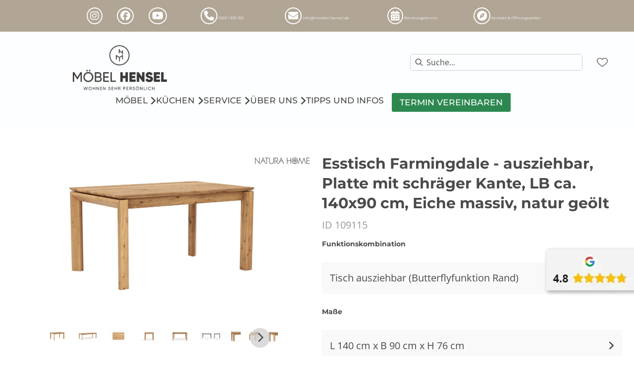

--- FILE ---
content_type: text/html; charset=utf-8
request_url: https://moebel-hensel.de/product/109115/esstisch-farmingdale-ausziehbar-platte-mit-schraeger-kante-lb-ca-140x90-cm-eiche-massiv-natur-geoelt
body_size: 54772
content:
<!DOCTYPE html><html lang="de" dir="ltr"><head>
    <link rel="preconnect" as="script" href="https://delivery.consentmanager.net">
    <link rel="preconnect" as="script" href="https://cdn.consentmanager.net">
    <script type="text/javascript" src="https://cdn.consentmanager.net/delivery/autoblocking/27adcbb1e1ab8.js" data-cmp-host="delivery.consentmanager.net" data-cmp-cdn="cdn.consentmanager.net" data-cmp-codesrc="1" data-cmp-ab="1"></script><meta charset="utf-8">
    <title>Esstisch Farmingdale - ausziehbar, Platte mit schräger Kante, LB ca. 140x90 cm, Eiche massiv, natur geölt</title>
    <base href="/">
    <meta name="viewport" content="width=device-width, initial-scale=1">
    <link rel="preconnect" as="image" href="https://d2ztmjer4dhie7.cloudfront.net">
    <link rel="icon" type="image/x-icon" href="/medias/RZ-Logo-Hensel-146x146px.png?context=bWFzdGVyfHJvb3R8MTQ1M3xpbWFnZS9wbmd8YUdKaEwyZzROeTg0T0Rjd05ESTFOVEkyTXpBeUxuQnVad3w3OWM4ZDZlZTFlNDU0Y2FjNTk0Yjc3MGJlMzVhYjQ2MjljNmRkNWNlOGQ1OTg4NTBhOTNjOGFjNjdjNmI1N2Yy" id="appIcon">
    <link rel="preload" href="/fontawesome.css" as="style">
    <link rel="stylesheet" href="/fontawesome.css">
    <meta name="occ-backend-base-url" content="https://api.mypos.europa-moebel.de">
    <script>
      window.emvCmsComponentCallbacks = { init: {}, destroy: {} };
    </script>
  <link rel="stylesheet" href="/styles-CLP6PL6O.css"><style>:root{--emv-font-size-h2-mobile:45px;--emv-font-size-text-mobile:20px;--emv-font-size-text:20px;--emv-font-size-h2:45px;--emv-font-color-smallText:#4a4a4a;--emv-font-color-text:#4a4a4a;--emv-primary-btn-txt-color-hover:#fff;--emv-font-size-smallText:16px;--emv-primary-btn-bg-color-hover:#b1a595;--cx-size-footer-links:16px;--emv-custom-color:#2c8850;--emv-font-color-h1:#4a4a4a;--emv-font-color-h2:#4a4a4a;--emv-primary-btn-txt-color:#fff;--emv-font-color-h5:#4a4a4a;--emv-font-color-h3:#4a4a4a;--emv-font-color-h4:#4a4a4a;}</style><link id="externalResource-CSS_Hensel_20.12.2021" href="/medias/hensel-custom-style.css?context=[base64]" rel="stylesheet" type="text/css"><script id="externalResource-hensel-analytics4-url" src="https://www.googletagmanager.com/gtag/js?id=G-NXSV327ZKT" async=""></script><script id="externalResource-hensel-analytics4-script">  window.dataLayer = window.dataLayer || [];
  function gtag(){dataLayer.push(arguments);}
  gtag('js', new Date());

  gtag('config', 'G-NXSV327ZKT');</script><link id="externalResource-splide-carousel-css" href="/medias/splide.min.css?context=bWFzdGVyfHJvb3R8NTAwMnx0ZXh0L2Nzc3xhRFJqTDJobVpTODVNakkxTmprMU1EWTRNVGt3TG1OemN3fDQyNmNhZDU3MmU4MDEzOGRkMDFlNWUzYTBkOGNiNzZkMjAzOTllNDc2Mzg2YzAwYmNkNDUwMjIzMTRlNzBhMTc" rel="stylesheet" type="text/css"><script id="externalResource-splide-carousel-js" src="/medias/splide.min.js?context=bWFzdGVyfHJvb3R8Mjk4MTJ8YXBwbGljYXRpb24veC1qYXZhc2NyaXB0fGFEUXhMMmd5TVM4NU1qSTFOamsxTWpNeU1ETXdMbXB6fDdkYWM3MjRhMzE2MmRlYzU2M2FkZTIzZDUxNzk2NzRlOGI3MDNjN2EzNjI2ZTBjOWIyMGQ0ZWRjMjA0Y2RjYmM" type="text/javascript"></script><style ng-app-id="ng">emv-footer .row{margin-left:0!important;margin-right:0!important}emv-footer .row div[class*=col-]{padding-left:0!important;padding-right:0!important}emv-footer .footer_top .row,emv-footer .footer_top cx-page-slot{height:100%}emv-footer .footer_top .badges{position:relative;display:flex;flex-direction:column;height:100%;margin-top:var(--emv-spacing-md)}@media (max-width: 767px){emv-footer .footer_top .badges{margin-top:0}}emv-footer .footer_top .badges .FooterBadge{gap:50px;justify-content:start}emv-footer .footer_middle{border-top:1px solid white}@media (max-width: 767px){emv-footer .footer_middle{margin-top:0}}@media (max-width: 767px){emv-footer .footer_bottom{padding-top:var(--emv-spacing-md)}}@media (max-width: 767px){emv-footer .footer_bottom .FooterSocialMedia{margin-top:var(--emv-spacing-xl)}}emv-footer .footer_bottom ul li a{color:#fff}emv-footer section.page_layout_centered_slim{padding:var(--emv-spacing-md)}@media (max-width: 767px){emv-footer section.page_layout_centered_slim{padding-top:0;padding-bottom:0}}emv-footer section.page_layout_centered_slim .footer_block{height:100%}emv-footer section.page_layout_centered_slim .footer_block .listwrapper li{line-height:1.8}@media (max-width: 767px){emv-footer section.page_layout_centered_slim .footer_block{border-left:none;padding-left:0;border-bottom:1px solid #e7e6e6}emv-footer section.page_layout_centered_slim .footer_block.noBorder{border-bottom:0}emv-footer section.page_layout_centered_slim .footer_block .listwrapper{display:none;margin-left:var(--emv-spacing-md);margin-bottom:var(--emv-spacing-xs)}emv-footer section.page_layout_centered_slim .footer_block .listwrapper.active{display:block}emv-footer section.page_layout_centered_slim .footer_block .emv-headline{padding:var(--emv-spacing-sm) 0;margin-top:0}emv-footer section.page_layout_centered_slim .footer_block .emv-headline:hover{cursor:pointer}emv-footer section.page_layout_centered_slim .footer_block .emv-headline:hover i{color:#fff}emv-footer section.page_layout_centered_slim .footer_block .emv-headline i{display:inline-block;right:0;position:absolute}}
</style><style ng-app-id="ng">[_nghost-ng-c3768001817]{height:32px;display:inline-block}[_nghost-ng-c3768001817]   svg[_ngcontent-ng-c3768001817]{pointer-events:none;width:32px;height:32px}@media (max-width: 767px){.search[_nghost-ng-c3768001817]{height:40px}.search[_nghost-ng-c3768001817]   svg[_ngcontent-ng-c3768001817]{width:40px;height:40px}}</style><style ng-app-id="ng">cx-searchbox{--emv-price-font-size: var(--emv-font-size-h4);--emv-default-slot-gap: 0}@media (max-width: 991px){cx-searchbox{--emv-price-font-size-mobile: var(--emv-font-size-h4)}}cx-searchbox>*:not(.results){background:none}@media (min-width: 768px){cx-searchbox{border-bottom:1px solid var(--emv-header-icon-color)}}cx-searchbox label,cx-searchbox label:not(.cxFeat_a11ySearchboxLabel){background-color:var(--label-bg, var(--emv-header-bg-color));max-width:var(--label-max-width, 460px);border-radius:4px;align-items:center;border:none;padding-top:0;padding-inline-end:0;padding-bottom:0;padding-inline-start:0}cx-searchbox label .cx-input-label,cx-searchbox label:not(.cxFeat_a11ySearchboxLabel) .cx-input-label{display:none}cx-searchbox label>div,cx-searchbox label:not(.cxFeat_a11ySearchboxLabel)>div{display:flex}cx-searchbox label input,cx-searchbox label:not(.cxFeat_a11ySearchboxLabel) input{height:auto;padding:0;color:var(--emv-header-font-color);font-size:var(--emv-font-size-smallText);font-stretch:normal;font-style:normal;letter-spacing:normal;color:var(--emv-font-color-smallText);font-size:var(--input-fs, var(--emv-font-size-smallText))}cx-searchbox label input::placeholder,cx-searchbox label:not(.cxFeat_a11ySearchboxLabel) input::placeholder{color:var(--emv-header-font-color);opacity:1}cx-searchbox label cx-icon.search,cx-searchbox label:not(.cxFeat_a11ySearchboxLabel) cx-icon.search{flex-basis:48px;text-align:center;cursor:pointer}@media (min-width: 992px){cx-searchbox label.dirty cx-icon.search,cx-searchbox label:not(.cxFeat_a11ySearchboxLabel).dirty cx-icon.search{display:none}}cx-searchbox .results{top:44px;left:unset;position:absolute;width:var(--results-width, 200%);border:1px solid #d8d8d8;border-radius:3px;line-height:20px;padding:var(--emv-spacing-md)}cx-searchbox .results .suggestions{position:relative;padding:0 var(--emv-spacing-sm);display:block;height:100%}cx-searchbox .results .suggestions a{padding:0;display:block;font-size:var(--emv-font-size-smallText);font-stretch:normal;font-style:normal;letter-spacing:normal;color:var(--emv-font-color-smallText);line-height:2.27;font-weight:400}cx-searchbox .results .suggestions a:hover{background:#fff}cx-searchbox .results .products{padding:0 var(--emv-spacing-sm);border-left:var(--products-border-left, 1px solid #d8d8d8)}cx-searchbox .results .products a{height:100%;display:flex;flex-direction:column;border-top:none;text-align:center}cx-searchbox .results .products a .cx-product-name{text-align:center;font-size:var(--emv-font-size-text);color:var(--emv-font-color-text);font-weight:400;font-stretch:normal;font-style:normal;letter-spacing:normal}@media (max-width: 991px){cx-searchbox .results .products a .cx-product-name{font-size:var(--emv-font-size-text-mobile)}}cx-searchbox .results .products a:hover{background:#fff}cx-searchbox .results .products a emv-media.cx-product-image{height:120px}cx-searchbox .mobileFlyout{background:var(--emv-header-bg-color);position:absolute;width:100%;top:0;right:0;left:0;height:100%}cx-searchbox .mobileFlyout .NavigationBar{background:var(--emv-header-bg-color)}cx-searchbox .mobileFlyout .NavigationBar nav a{padding:0}@media (max-width: 991px){cx-searchbox .mobileFlyout emv-svg-icon{--emv-header-icon-color: var(--emv-header-font-color)}}cx-searchbox .mobileFlyout .top-nav{display:flex;gap:var(--emv-spacing-sm);padding:var(--emv-spacing-sm);padding-left:var(--emv-spacing-lg)}cx-searchbox .mobileFlyout .back{display:flex}cx-searchbox .mobileFlyout .back i{font-size:16px;color:var(--emv-header-font-color)}cx-searchbox .mobileFlyout .mobileSearch{flex:1;position:relative;display:flex;align-items:center}cx-searchbox .mobileFlyout .mobileSearch input{border:1px solid var(--cx-color-light2);width:100%;color:var(--cx-color-text);padding:8px 12px;border-radius:24px}cx-searchbox .mobileFlyout .mobileSearch input::placeholder{font-size:12px}cx-searchbox .mobileFlyout .mobileSearch .search{position:absolute;right:0;padding-right:var(--emv-spacing-sm)}cx-searchbox .mobileFlyout .mobileSearchResults{padding:var(--emv-spacing-sm) var(--emv-spacing-lg);background-color:#fff}cx-searchbox .mobileFlyout .mobileSearchResults .suggestions a{padding:0;display:block;font-size:var(--emv-font-size-smallText);font-stretch:normal;font-style:normal;letter-spacing:normal;color:var(--emv-font-color-smallText);line-height:2.27}cx-searchbox .mobileFlyout .mobileSearchResults .suggestions a:hover{background:#fff}cx-searchbox .mobileFlyout .mobileSearchResults .products{margin-top:var(--emv-spacing-md)}cx-searchbox .mobileFlyout .mobileSearchResults .products a{display:flex;flex-direction:column;border-top:none;text-align:center;text-decoration:none}cx-searchbox .mobileFlyout .mobileSearchResults .products a .cx-product-name{text-align:center;font-size:var(--emv-font-size-text);color:var(--emv-font-color-text);font-weight:400;font-stretch:normal;font-style:normal;letter-spacing:normal}@media (max-width: 991px){cx-searchbox .mobileFlyout .mobileSearchResults .products a .cx-product-name{font-size:var(--emv-font-size-text-mobile)}}cx-searchbox .mobileFlyout .mobileSearchResults .products a .cx-brand-name{font-size:var(--emv-font-size-text);color:var(--emv-font-color-text);font-weight:400;font-stretch:normal;font-style:normal;letter-spacing:normal}@media (max-width: 991px){cx-searchbox .mobileFlyout .mobileSearchResults .products a .cx-brand-name{font-size:var(--emv-font-size-text-mobile)}}cx-searchbox .mobileFlyout .mobileSearchResults .products a:hover{background:#fff}
</style><style ng-app-id="ng">emv-navigation-ui{justify-content:center;display:flex;gap:var(--emv-nav-gap)}emv-navigation-ui.LEFT{justify-content:flex-start}emv-navigation-ui.RIGHT{justify-content:flex-end}emv-navigation-ui i,emv-navigation-ui cx-icon{color:var(--emv-header-font-color)}emv-navigation-ui nav .nodeItem{display:flex;justify-content:space-between}emv-navigation-ui nav .nodeItem>emv-generic-link{text-transform:uppercase;margin-bottom:0;padding:0;font-weight:400;cursor:pointer;text-decoration:none;display:inline-block}emv-navigation-ui nav .nodeItem>emv-generic-link a{color:#4a4a4a}@media (min-width: 992px){emv-navigation-ui nav .nodeItem>emv-generic-link a span.itemWithIcon i,emv-navigation-ui nav .nodeItem>emv-generic-link a span.itemWithIcon img{display:none}}emv-navigation-ui nav .nodeItem>emv-generic-link a i{padding-left:var(--emv-spacing-xs)}emv-navigation-ui nav .nodeItem>emv-generic-link a cx-icon.navArrow.back{display:none}emv-navigation-ui nav .nodeItem>emv-generic-link a cx-icon.navArrow.proceed{display:inline;position:absolute;right:0;bottom:10px}emv-navigation-ui nav .nodeItem>emv-generic-link+cx-icon{margin-left:8px}emv-navigation-ui nav .wrapper{padding-top:var(--emv-spacing-lg);padding-bottom:var(--emv-spacing-lg);z-index:1000;position:absolute;color:var(--cx-color-text)}emv-navigation-ui nav .wrapper .categoryContainer-inner{max-width:var(--emv-navigation-flyout-wrapper-width);padding:0 24px;margin-left:auto;margin-right:auto;width:100%;color:var(--cx-color-text)}emv-navigation-ui nav .wrapper .categoryContainer-inner .emv-headline{padding-bottom:var(--emv-spacing-xs)}emv-navigation-ui nav .wrapper .categoryContainer-inner .emv-headline emv-generic-link a{color:var(--emv-navflyout-font-color)}emv-navigation-ui nav .wrapper .categoryContainer-inner .campaign{flex:1 1 0;color:#fff;text-align:center;margin-left:auto}@media (min-width: 992px){emv-navigation-ui.flyout .back{display:none}emv-navigation-ui.flyout>nav>.wrapper{background:var(--emv-navflyout-bg-color);visibility:hidden;opacity:0}emv-navigation-ui.flyout>nav.tabbed>.wrapper,emv-navigation-ui.flyout>nav:hover>.wrapper{position:absolute;opacity:1;visibility:visible}emv-navigation-ui.flyout:focus-within>nav:focus>.wrapper{position:absolute;opacity:1;visibility:visible}emv-navigation-ui.flyout .childs{display:flex}emv-navigation-ui.flyout .wrapper cx-icon{display:none}emv-navigation-ui.flyout>nav>.wrapper{transition:opacity .4s}}@media (max-width: 991px){emv-navigation-ui{flex-direction:column;gap:var(--emv-nav-gap-mobile)}emv-navigation-ui .mobile-nav-header{display:flex;align-items:center;justify-content:space-between}emv-navigation-ui .mobile-nav-header>div{padding:var(--emv-spacing-sm)}emv-navigation-ui .mobile-nav-header .back{padding:0;font-size:20px;cursor:pointer}emv-navigation-ui nav{position:relative}emv-navigation-ui nav a{color:var(--emv-header-font-color)}emv-navigation-ui nav .nodeItem{padding:var(--emv-spacing-xs) var(--emv-spacing-sm)}emv-navigation-ui nav.is-open,emv-navigation-ui nav.is-opened{padding:0}emv-navigation-ui nav.is-open h5,emv-navigation-ui nav.is-opened h5{padding:var(--emv-spacing-xs) var(--emv-spacing-sm);margin-bottom:0}emv-navigation-ui nav.is-open .wrapper,emv-navigation-ui nav.is-opened .wrapper{position:relative}emv-navigation-ui nav.is-opened>.wrapper>.mainNodeDisplay emv-generic-link.all,emv-navigation-ui nav.is-opened>.wrapper>.mainNodeDisplay cx-generic-link.all{display:none}emv-navigation-ui nav:hover{cursor:pointer;color:var(--emv-header-font-color)}emv-navigation-ui nav .wrapper{height:0;overflow:hidden;padding-top:0;padding-bottom:0;box-shadow:none}emv-navigation-ui nav .wrapper .mainNodeDisplay{padding:0 var(--emv-spacing-sm);text-align:left}emv-navigation-ui nav .wrapper .mainNodeDisplay emv-generic-link,emv-navigation-ui nav .wrapper .mainNodeDisplay cx-generic-link{padding:var(--emv-spacing-xs) 0;font-weight:700}emv-navigation-ui.is-open{flex-direction:column;color:var(--emv-header-font-color)}emv-navigation-ui.is-open>nav{display:none}emv-navigation-ui.is-open:not(.is-open) .back{display:none}emv-navigation-ui.is-open.is-open>nav{display:none}emv-navigation-ui.is-open.is-open nav.is-open{border-bottom:0}emv-navigation-ui.is-open.is-open nav.is-open emv-generic-link.all,emv-navigation-ui.is-open.is-open nav.is-open cx-generic-link.all{display:initial}emv-navigation-ui.is-open.is-open nav.is-open>.nodeItem h5{margin-bottom:var(--emv-spacing-md)}emv-navigation-ui.is-open.is-open nav.is-open>.nodeItem h5 .navArrow.back{display:inline;margin-right:var(--emv-spacing-sm)}emv-navigation-ui.is-open.is-open nav.is-open>.nodeItem h5 .navArrow.proceed{display:none}emv-navigation-ui.is-open.is-open nav.is-open>.wrapper{height:auto}emv-navigation-ui.is-open.is-open nav.is-opened>.wrapper>.childs{padding-left:0}emv-navigation-ui.is-open.is-open nav.is-opened>.wrapper>.childs>nav{display:none}emv-navigation-ui.is-open.is-open nav.is-opened>.wrapper>.childs>nav.is-open{display:initial}emv-navigation-ui.is-open.is-open nav.is-opened>.nodeItem h5{display:none}emv-navigation-ui.is-open.is-open nav.is-open,emv-navigation-ui.is-open.is-open nav.is-opened{display:block}emv-navigation-ui.is-open.is-open nav.is-open>.wrapper,emv-navigation-ui.is-open.is-open nav.is-opened>.wrapper{height:auto}emv-navigation-ui.is-open.is-open nav.is-open>.nodeItem,emv-navigation-ui.is-open.is-open nav.is-opened>.nodeItem{display:none}emv-navigation-ui.is-open nav.is-opened>.wrapper>.childs{padding-left:0}emv-navigation-ui.is-open nav.is-opened>.wrapper>.childs>nav{display:none}emv-navigation-ui.is-open nav.is-opened>.wrapper>.childs>nav.is-open{display:initial}emv-navigation-ui.is-open nav.is-opened>.nodeItem h5{display:none}emv-navigation-ui .online-shop a{display:flex;align-items:center;justify-content:space-between;width:100%;font-weight:400}emv-navigation-ui .online-shop a:hover{text-decoration:none}}
</style><style ng-app-id="ng">cx-breadcrumb{display:flex;background:none;text-align:left;padding-top:var(--emv-spacing-md)!important;box-shadow:none}cx-breadcrumb nav{display:block;justify-content:left;overflow:unset;text-overflow:unset;white-space:normal;padding:5px 0}cx-breadcrumb nav span{color:var(--cx-color-text);font-size:var(--emv-font-size-smallText);font-stretch:normal;font-style:normal;letter-spacing:normal;color:var(--emv-font-color-smallText);font-weight:500;letter-spacing:1.5px}cx-breadcrumb nav span:last-child{font-weight:300}cx-breadcrumb nav span:not(:last-child):after{content:"/";padding:0 5px}cx-breadcrumb nav span a{display:inline-block}
</style><style ng-app-id="ng">[_nghost-ng-c124011229]   .wrapper[_ngcontent-ng-c124011229]{position:relative}[_nghost-ng-c124011229]   .wrapper[_ngcontent-ng-c124011229]   .discount[_ngcontent-ng-c124011229]{font-size:var(--emv-spacing-lg)}[_nghost-ng-c124011229]   .wrapper[_ngcontent-ng-c124011229]   .pdp-video-container[_ngcontent-ng-c124011229]{height:350px}[_nghost-ng-c124011229]   .wrapper[_ngcontent-ng-c124011229]   .pdp-video-container[_ngcontent-ng-c124011229]   video[_ngcontent-ng-c124011229]{height:inherit}[_nghost-ng-c124011229]   .wrapper[_ngcontent-ng-c124011229] > emv-media[_ngcontent-ng-c124011229]{height:325px}</style><style ng-app-id="ng">[_nghost-ng-c3286531248]   .variants-container[_ngcontent-ng-c3286531248] > div[_ngcontent-ng-c3286531248]{padding-bottom:24px}</style><style ng-app-id="ng">[_nghost-ng-c355840497]   .delivery[_ngcontent-ng-c355840497]{margin:8px 0 5px;display:flex;align-items:center;gap:20px}[_nghost-ng-c355840497]   .delivery[_ngcontent-ng-c355840497]   .icon[_ngcontent-ng-c355840497]{width:50px}[_nghost-ng-c355840497]   .delivery[_ngcontent-ng-c355840497]   .icon[_ngcontent-ng-c355840497]   i[_ngcontent-ng-c355840497]{padding:12px 0;font-size:var(--emv-spacing-md)}[_nghost-ng-c355840497]   .delivery[_ngcontent-ng-c355840497]   .time[_ngcontent-ng-c355840497]   i[_ngcontent-ng-c355840497], [_nghost-ng-c355840497]   .delivery[_ngcontent-ng-c355840497]   .mode[_ngcontent-ng-c355840497]   i[_ngcontent-ng-c355840497]{margin-left:var(--emv-spacing-sm)}</style><style ng-app-id="ng">[_nghost-ng-c1300314139]   .quantity[_ngcontent-ng-c1300314139]{display:flex;align-items:center;gap:20px}[_nghost-ng-c1300314139]   .quantity[_ngcontent-ng-c1300314139]   label[_ngcontent-ng-c1300314139]{width:50px;font-size:var(--emv-font-size-text);color:var(--emv-font-color-text);font-weight:700;font-stretch:normal;font-style:normal;letter-spacing:normal}@media (max-width: 991px){[_nghost-ng-c1300314139]   .quantity[_ngcontent-ng-c1300314139]   label[_ngcontent-ng-c1300314139]{font-size:var(--emv-font-size-text-mobile)}}[_nghost-ng-c1300314139]   .pricing[_ngcontent-ng-c1300314139]{margin-bottom:var(--emv-spacing-sm)}[_nghost-ng-c1300314139]   .price-subline[_ngcontent-ng-c1300314139]{display:flex;gap:var(--emv-spacing-sm)}@media (min-width: 992px){[_nghost-ng-c1300314139]   .price-subline[_ngcontent-ng-c1300314139]{justify-content:flex-start;align-self:end;padding-bottom:5px;padding-left:10px}}[_nghost-ng-c1300314139]   .price-subline[_ngcontent-ng-c1300314139]   span[_ngcontent-ng-c1300314139]{font-size:var(--emv-font-size-smallText);font-stretch:normal;font-style:normal;letter-spacing:normal;color:var(--emv-font-color-smallText)}[_nghost-ng-c1300314139]   .price-subline[_ngcontent-ng-c1300314139]   .shipping[_ngcontent-ng-c1300314139]{text-decoration:none}[_nghost-ng-c1300314139]   .price-subline[_ngcontent-ng-c1300314139]   .shipping.active[_ngcontent-ng-c1300314139]{cursor:pointer;text-decoration:underline}</style><style ng-app-id="ng">[_nghost-ng-c3073267457]{display:none;position:fixed;z-index:1000;bottom:10%;right:10%}@keyframes _ngcontent-ng-c3073267457_popup{0%{transform:translateY(100px)}to{transform:translateY(0)}}.display[_nghost-ng-c3073267457]{display:initial;animation:_ngcontent-ng-c3073267457_popup 1s 1}[_nghost-ng-c3073267457]   .arrow[_ngcontent-ng-c3073267457]{line-height:0;width:0;height:0;border-radius:50%;cursor:pointer}[_nghost-ng-c3073267457]   .up[_ngcontent-ng-c3073267457]{display:inline-grid;width:70px;height:70px;border:5px solid gray;border-radius:50%}[_nghost-ng-c3073267457]   .fa[_ngcontent-ng-c3073267457], [_nghost-ng-c3073267457]   .fas[_ngcontent-ng-c3073267457]{text-align:center;margin:auto;font-weight:900;font-size:60px;color:gray}@media (max-width: 575px){[_nghost-ng-c3073267457]{right:5%}[_nghost-ng-c3073267457]   .up[_ngcontent-ng-c3073267457]{height:50px;width:50px}[_nghost-ng-c3073267457]   .fa[_ngcontent-ng-c3073267457], [_nghost-ng-c3073267457]   .fas[_ngcontent-ng-c3073267457]{font-size:40px}}</style><style ng-app-id="ng">[_nghost-ng-c1946676363]   .footer-nodes[_ngcontent-ng-c1946676363]{display:flex;flex-wrap:wrap}[_nghost-ng-c1946676363]   .footer-nodes[_ngcontent-ng-c1946676363] > div[_ngcontent-ng-c1946676363]{width:25%;box-sizing:border-box;margin-bottom:var(--emv-spacing-md)}[_nghost-ng-c1946676363]   .footer-nodes[_ngcontent-ng-c1946676363] > div.alignToRight[_ngcontent-ng-c1946676363]{margin-left:auto}@media (max-width: 767px){[_nghost-ng-c1946676363]   .footer-nodes[_ngcontent-ng-c1946676363]{flex-direction:column}[_nghost-ng-c1946676363]   .footer-nodes[_ngcontent-ng-c1946676363] > div[_ngcontent-ng-c1946676363]{width:100%;margin-bottom:0}}</style><style ng-app-id="ng">[_nghost-ng-c4022999726]{margin-top:var(--emv-spacing-md);display:block}@media (max-width: 767px){[_nghost-ng-c4022999726]{margin-top:0}}[_nghost-ng-c4022999726]   .footer_block[_ngcontent-ng-c4022999726]{padding-left:0;border-left:0}</style><style ng-app-id="ng">[_nghost-ng-c2029249980]    {margin-top:24px}[_nghost-ng-c2029249980]     ul{padding-bottom:32px;display:flex}@media (max-width: 767px){[_nghost-ng-c2029249980]     ul{justify-content:center}}[_nghost-ng-c2029249980]     ul li{padding-right:16px}[_nghost-ng-c2029249980]     ul li svg path{fill:var(--cx-color-dark)}[_nghost-ng-c2029249980]     ul li:last-child{padding-right:0}[_nghost-ng-c2029249980]     ul li a{font-size:32px}[_nghost-ng-c2029249980]     p{margin-bottom:0;color:var(--cx-color-dark);font-style:normal}@media (max-width: 767px){[_nghost-ng-c2029249980]     p{text-align:center}}</style><style ng-app-id="ng">[_nghost-ng-c3904997878]{margin-bottom:16px}[_nghost-ng-c3904997878]   ul[_ngcontent-ng-c3904997878]{display:flex;gap:8px;font-weight:700;flex-wrap:wrap;padding-left:0}@media (max-width: 767px){[_nghost-ng-c3904997878]   ul[_ngcontent-ng-c3904997878]{justify-content:center}}[_nghost-ng-c3904997878]   ul[_ngcontent-ng-c3904997878]   li[_ngcontent-ng-c3904997878]{display:flex;list-style-type:none}[_nghost-ng-c3904997878]   ul[_ngcontent-ng-c3904997878]   li[_ngcontent-ng-c3904997878]     a{color:#fff}[_nghost-ng-c3904997878]   ul[_ngcontent-ng-c3904997878]   li[_ngcontent-ng-c3904997878]     a:hover{color:#fff;text-decoration:underline}[_nghost-ng-c3904997878]   ul[_ngcontent-ng-c3904997878]   li[_ngcontent-ng-c3904997878] + li[_ngcontent-ng-c3904997878]:before{content:" | ";margin-right:8px}</style><style ng-app-id="ng">emv-generic-link.btn.btn-variant a{color:var(--cx-color-light);font-weight:400;width:100%;display:inline-block}emv-generic-link.btn.btn-variant a:hover{text-decoration:none}emv-generic-link.btn.btn-variant.selected{border-color:var(--emv-custom-color)}emv-generic-link.btn.btn-variant.selected a{cursor:default;color:var(--emv-custom-color)}emv-generic-link.btn.btn-variant:not(.selected):hover{border:1px solid var(--cx-color-text)}emv-generic-link.btn.btn-variant:not(.selected):hover a{color:var(--cx-color-text)}emv-generic-link .svgIcon{width:1.25rem}emv-generic-link i{padding-left:0}emv-generic-link .itemWithIcon{display:flex;align-items:center;column-gap:.5rem}
</style><meta name="description" content="Esstisch Farmingdale - ausziehbar, Platte mit schräger Kante, LB ca. 140x90 cm, Eiche massiv, natur geölt ins Zuhause holen &amp; wohlfühlen ▷ hensel"><meta name="robots" content="INDEX, FOLLOW"><link rel="canonical" href="https://moebel-hensel.de/product/109115/esstisch-farmingdale-ausziehbar-platte-mit-schraeger-kante-lb-ca-140x90-cm-eiche-massiv-natur-geoelt"><style ng-app-id="ng">[_nghost-ng-c387015141]{position:relative;display:block}.is-missing[_nghost-ng-c387015141]{width:100%;height:100%;background-image:url("/media/missing-SHNVNJND.png");background-repeat:no-repeat;background-size:contain}[_nghost-ng-c387015141]   img[_ngcontent-ng-c387015141]{max-width:100%;max-height:100%;transform:scale(1);opacity:1;transition:all .6s}.ghost[_nghost-ng-c387015141]   img[_ngcontent-ng-c387015141]{cursor:pointer;filter:var(--unghosted-filter, grayscale(1));opacity:var(--unghosted-opacity, .4)}@media (max-width: 991px){.fixw[_nghost-ng-c387015141]   img[_ngcontent-ng-c387015141]{height:120px}}</style><style ng-app-id="ng">[_nghost-ng-c2052671493]{--trimmed-width: 100%}[_nghost-ng-c2052671493]   ngu-carousel[_ngcontent-ng-c2052671493]     .ngucarousel{overflow:unset!important}[_nghost-ng-c2052671493]   ngu-carousel[_ngcontent-ng-c2052671493]     .ngucarousel .ngu-touch-container{overflow:hidden;width:100%}[_nghost-ng-c2052671493]   ngu-carousel[_ngcontent-ng-c2052671493]     .ngucarousel .ngu-touch-container .ngucarousel-items .item{justify-content:center;display:flex}[_nghost-ng-c2052671493]   ngu-carousel[_ngcontent-ng-c2052671493]     .ngucarousel .ngu-touch-container .ngucarousel-items .item .tile{width:100%;box-shadow:none;padding:var(--emv-spacing-xs)}@media (max-width: 991px){[_nghost-ng-c2052671493]   ngu-carousel[_ngcontent-ng-c2052671493]     .ngucarousel{width:100%;margin:0 auto}}.thumbs[_nghost-ng-c2052671493]   ngu-carousel[_ngcontent-ng-c2052671493]     .ngucarousel>.ngu-touch-container>.ngucarousel-items .item{padding:10px}@media (max-width: 991px){.thumbs[_nghost-ng-c2052671493]   ngu-carousel[_ngcontent-ng-c2052671493]     .ngucarousel>.ngu-touch-container>.ngucarousel-items .item{padding:0}}.centered[_nghost-ng-c2052671493]   .ngucarousel-items[_ngcontent-ng-c2052671493]{justify-content:center}@media (min-width: 992px){.trimmed[_nghost-ng-c2052671493]   ngu-carousel[_ngcontent-ng-c2052671493]{display:flex;justify-content:center}.trimmed.tr-4[_nghost-ng-c2052671493]{--trimmed-width: 80%}.trimmed.tr-3[_nghost-ng-c2052671493]{--trimmed-width: 60%}.trimmed.tr-2[_nghost-ng-c2052671493]{--trimmed-width: 40%}.trimmed.tr-1[_nghost-ng-c2052671493]{--trimmed-width: 20%}.trimmed[_nghost-ng-c2052671493]     ngu-carousel .ngucarousel{width:var(--trimmed-width)}}</style><style ng-app-id="ng">[_nghost-ng-c3355469609]{display:block;position:relative}.ngurtl[_nghost-ng-c3355469609]{direction:rtl}.ngucarousel[_ngcontent-ng-c3355469609]{position:relative;overflow:hidden;height:100%}.ngucarousel[_ngcontent-ng-c3355469609]   .ngucarousel-items[_ngcontent-ng-c3355469609]{position:relative;display:flex;height:100%}.ngu-container[_ngcontent-ng-c3355469609]{overflow:hidden}.nguvertical[_ngcontent-ng-c3355469609]{flex-direction:column}.banner[_ngcontent-ng-c3355469609]   .ngucarouselPointDefault[_ngcontent-ng-c3355469609]   .ngucarouselPoint[_ngcontent-ng-c3355469609]{position:absolute;width:100%;bottom:20px}.banner[_ngcontent-ng-c3355469609]   .ngucarouselPointDefault[_ngcontent-ng-c3355469609]   .ngucarouselPoint[_ngcontent-ng-c3355469609]   li[_ngcontent-ng-c3355469609]{background:#ffffff8c}.banner[_ngcontent-ng-c3355469609]   .ngucarouselPointDefault[_ngcontent-ng-c3355469609]   .ngucarouselPoint[_ngcontent-ng-c3355469609]   li.active[_ngcontent-ng-c3355469609]{background:#fff}.banner[_ngcontent-ng-c3355469609]   .ngucarouselPointDefault[_ngcontent-ng-c3355469609]   .ngucarouselPoint[_ngcontent-ng-c3355469609]   li[_ngcontent-ng-c3355469609]:hover{cursor:pointer}.ngucarouselPointDefault[_ngcontent-ng-c3355469609]   .ngucarouselPoint[_ngcontent-ng-c3355469609]{list-style-type:none;text-align:center;padding:12px;margin:0;white-space:nowrap;overflow:auto;box-sizing:border-box}.ngucarouselPointDefault[_ngcontent-ng-c3355469609]   .ngucarouselPoint[_ngcontent-ng-c3355469609]   li[_ngcontent-ng-c3355469609]{display:inline-block;border-radius:50%;background:#0000008c;padding:4px;margin:0 4px;transition-timing-function:cubic-bezier(.17,.67,.83,.67);transition:.4s}.ngucarouselPointDefault[_ngcontent-ng-c3355469609]   .ngucarouselPoint[_ngcontent-ng-c3355469609]   li.active[_ngcontent-ng-c3355469609]{background:#6b6b6b;transform:scale(1.8)}.ngucarouselPointDefault[_ngcontent-ng-c3355469609]   .ngucarouselPoint[_ngcontent-ng-c3355469609]   li[_ngcontent-ng-c3355469609]:hover{cursor:pointer}.nguclearFix[_ngcontent-ng-c3355469609]{clear:both}</style><style ng-app-id="ng">[_nghost-ng-c4132757037] > div[_ngcontent-ng-c4132757037]{cursor:pointer;background-color:var(--cx-color-light3);padding:16px}[_nghost-ng-c4132757037] > div[_ngcontent-ng-c4132757037]:hover{background-color:var(--cx-color-light2)}</style><style ng-app-id="ng">[_nghost-ng-c811864943]   .cx-product-price-container[_ngcontent-ng-c811864943]{display:flex;justify-content:center;gap:8px;padding-top:8px}@media (max-width: 575px){[_nghost-ng-c811864943]   .cx-product-price-container[_ngcontent-ng-c811864943]{display:block}[_nghost-ng-c811864943]   .cx-product-price-container[_ngcontent-ng-c811864943]   span[_ngcontent-ng-c811864943]{display:block}}[_nghost-ng-c811864943]   .cx-product-price-container[_ngcontent-ng-c811864943]   .price[_ngcontent-ng-c811864943]{font-size:var(--emv-price-font-size);text-align:center}[_nghost-ng-c811864943]   .cx-product-price-container[_ngcontent-ng-c811864943]   .price.new[_ngcontent-ng-c811864943]{color:var(--emv-price-discount)}[_nghost-ng-c811864943]   .cx-product-price-container[_ngcontent-ng-c811864943]   .price.old[_ngcontent-ng-c811864943]{text-decoration:line-through;color:var(--emv-font-color-text);font-weight:lighter!important}@media (max-width: 991px){[_nghost-ng-c811864943]   .cx-product-price-container[_ngcontent-ng-c811864943]   .price[_ngcontent-ng-c811864943]{font-size:var(--emv-price-font-size-mobile)}}[_nghost-ng-c811864943]   .cx-product-price-container[_ngcontent-ng-c811864943]   .new[_ngcontent-ng-c811864943]{margin-right:var(--emv-default-slot-gap)}</style><style ng-app-id="ng">p[_ngcontent-ng-c2957140867]{margin:1.5rem 0}</style></head>

  <body class="">
    <app-root ng-version="19.2.17" class="cxFeat_a11yKeyboardFocusInSearchBox cxFeat_a11yNgSelectLayering skin1 pid-productDetails cxFeat_a11yMiniCartFocusOnMobile" ng-server-context="ssr"><emv-storefront tabindex="-1" class="stop-navigating"><!----><!----><!----><cx-skip-link><div tabindex="-1" class=""><button> Überspringen Header </button><button> Überspringen Main Content </button><button> Überspringen Footer </button><!----></div><!----></cx-skip-link><!----><cx-page-slot position="TopHeaderBarSlot" class="TopHeaderBarSlot"><!----><!----><!----></cx-page-slot><!----><!----><header cxskiplink="cx-header" class="basicBottomShadow skin1 hasBreadcrumb" tabindex="-1"><!----><cx-page-layout section="header" class="page_layout_centered header"><cx-page-slot position="TopHeaderSlot" class="TopHeaderSlot has-components"><emv-html-only-box><!----><mui-icon-bar class="mui-icon-bar"><div class="mui-icon-bar__container"><div class="mui-icon-bar__content"><div class="mui-image"><figure><a href="https://www.google.com/search?newwindow=1&amp;client=firefox-b-d&amp;sa=X&amp;sca_esv=8994b4a378b58ce1&amp;channel=entpr&amp;sxsrf=AE3TifPF9XxBOVeF3gZ4uA17Ya2mSYEjGg:1763543037429&amp;q=M%C3%B6bel+Hensel+GmbH+-+Essen+%7C+Lifestyle+made+im+Ruhrgebiet+Rezensionen&amp;rflfq=1&amp;num=20&amp;stick=H4sIAAAAAAAAAONgkxIxNDE0MbY0M7MwNLawMDY3MTS0sNjAyPiK0dX38Lak1BwFj9S8YiDlnpvkoaCr4FpcnJqnUKPgk5mWWlxSmZOqkJuYkqqQmasQVJpRlJ6alJlaohCUWgXUlJmfl5q3iJU65gAAQbrwGKsAAAA&amp;rldimm=14143966813883741188&amp;tbm=lcl&amp;hl=de-DE&amp;ved=2ahUKEwim66ri7f2QAxUS5AIHHZMkIAcQ9fQKegQIUBAF&amp;biw=1760&amp;bih=952&amp;dpr=1.09#lkt=LocalPoiReviews" psrtouched="true" target="_blank"><img alt="Google Rezensionen Möbel Hensel" data-cmp-info="10" src="https://d2ztmjer4dhie7.cloudfront.net/filters:format(webp)/filters:strip_exif()/filters:quality(80)/mypos/awsmedias/h60/h77/9467367981086/Google _Bewertungen.webp?signature=77e348789868a2a0905648198cda39c9303d995abe57271b69739a1c0edfb4c3"></a></figure></div></div></div> </mui-icon-bar><!----><!----><!----><!----><!----></emv-html-only-box><!----><!----><!----><!----><emv-html-only-box><!----><div class="headline-container-ds">
    <div class="not-smartphone-ds">
            <a href="https://www.instagram.com/moebelhensel/?hl=de" target="_blank" aria-label="Besuche uns auf Instagram">
                    <i style="font-size: 20px; color: #fff; border: 2px solid #fff; border-radius: 50%; padding: 5px;" class="fab fa-instagram" aria-hidden="true"></i>
            </a>
            <a href="https://de-de.facebook.com/moebel.hensel/" target="_blank" aria-label="Besuche uns auf Facebook">
                    <i style="font-size: 20px; color: #fff; border: 2px solid #fff; border-radius: 50%; padding: 5px;" class="fab fa-facebook" aria-hidden="true"></i>
            </a>
            <a href="https://www.youtube.com/channel/UCkKsWRgtJpJG90LMkdNxs9w" target="_blank" aria-label="Besuche uns auf Youtube">
                    <i style="font-size: 20px; color: #fff; border: 2px solid #fff; border-radius: 50%; padding: 5px;" class="fab fa-youtube" aria-hidden="true"></i>
            </a>
    </div>
    <div><a href="tel:0201835310"><i style="font-size: 20px; color: #fff; border: 2px solid #fff; border-radius: 50%; padding: 5px;" class="fa fa-phone"></i> <span class="not-smartphone-ds">0201 /
                            835 310</span></a>
    </div>
    <div><a href="mailto:info@moebel-hensel.de"><i style="font-size: 20px; color: #fff; border: 2px solid #fff; border-radius: 50%; padding: 5px;" class="fa fa-envelope"></i> <span class="not-smartphone-ds">info@moebel-hensel.de</span></a></div>
    <div><a href="/contact#contactform"><i style="font-size: 20px; color: #fff; border: 2px solid #fff; border-radius: 50%; padding: 5px;" class="fas fa-calendar-alt"></i> <span class="not-smartphone-ds">Beratungstermin</span></a></div>
    <div><a href="/contact"><i style="font-size: 20px; color: #fff; border: 2px solid #fff; border-radius: 50%; padding: 5px;" class="fas fa-compass"></i> <span class="not-smartphone-ds">Kontakt &amp; Öffnungszeiten</span></a></div>
    
</div><!----><!----><!----><!----><!----></emv-html-only-box><!----><!----><!----><!----><!----><!----><!----></cx-page-slot><cx-page-slot position="SiteLinks" class="SiteLinks"><!----><!----><!----></cx-page-slot><cx-page-slot position="PreHeader" class="PreHeader has-components"><emv-hamburger-menu><button type="button" aria-controls="header-account-container, header-categories-container, header-locale-container" class="cx-hamburger" aria-expanded="false" aria-label="Menu"><emv-svg-icon icon="burger-menu" class="burger" _nghost-ng-c3768001817=""><div _ngcontent-ng-c3768001817="" class="burger-menu"><!----><svg _ngcontent-ng-c3768001817="" xmlns="http://www.w3.org/2000/svg" width="32" height="32" viewBox="0 0 32 32"><g _ngcontent-ng-c3768001817="" fill="none" fill-rule="evenodd" stroke="#000" stroke-linecap="round" stroke-width="1.5"><path _ngcontent-ng-c3768001817="" d="M6.5 16.5L26.5 16.5M6.5 10.5L26.5 10.5M6.5 22.5L26.5 22.5"></path></g></svg><!----><!----><!----><!----><!----><!----><!----><!----><!----><!----></div></emv-svg-icon><i class="cross fas fa-times"></i></button></emv-hamburger-menu><!----><!----><!----><!----><!----><!----><!----></cx-page-slot><cx-page-slot position="SiteLogo" class="SiteLogo has-components"><cx-banner><cx-generic-link title="Möbel Hensel"><a tabindex="0" aria-label="Möbel Hensel" href="/"><!----></a><!----><!----><!----></cx-generic-link><!----><cx-media class="is-loading"><img loading="null" alt="Möbel Hensel" title="Möbel Hensel" src="https://d2ztmjer4dhie7.cloudfront.net/filters:format(webp)/filters:strip_exif()/filters:quality(80)/mypos/awsmedias/h25/h7e/9094924861470/möbelhensel.png?signature=42c5b80bce6e0806fbf7fac90fff63d09dfc06778049726cb4e131cdcce49430" srcset="https://d2ztmjer4dhie7.cloudfront.net/filters:format(webp)/filters:strip_exif()/filters:quality(80)/mypos/awsmedias/h25/h7e/9094924861470/möbelhensel.png?signature=42c5b80bce6e0806fbf7fac90fff63d09dfc06778049726cb4e131cdcce49430"><!----><!----><!----><!----><!----></cx-media><!----><!----><!----><!----><!----><!----><!----><!----></cx-banner><!----><!----><!----><!----><!----><!----><!----></cx-page-slot><cx-page-slot position="SearchBox" class="SearchBox has-components"><cx-searchbox class="search-box-v2"><!----><div role="search" class="d-none d-md-block" aria-label="Suche"><label class="searchbox"><span class="cx-input-label">Suche</span><div role="presentation"><emv-svg-icon icon="search" class="search" _nghost-ng-c3768001817=""><div _ngcontent-ng-c3768001817="" class="search"><svg _ngcontent-ng-c3768001817="" xmlns="http://www.w3.org/2000/svg" width="32" height="32" viewBox="0 0 32 32"><path _ngcontent-ng-c3768001817="" stroke="#000" d="M23.915 22.502l-4.26-4.26c.885-.982 1.428-2.277 1.428-3.7 0-3.056-2.486-5.542-5.541-5.542C12.486 9 10 11.486 10 14.542c0 3.055 2.486 5.541 5.542 5.541 1.423 0 2.718-.543 3.7-1.428l4.26 4.26c.057.057.132.085.206.085.075 0 .15-.028.207-.085.113-.114.113-.299 0-.413zM15.542 19.5c-2.734 0-4.959-2.224-4.959-4.958s2.225-4.959 4.959-4.959c2.733 0 4.958 2.225 4.958 4.959 0 2.734-2.225 4.958-4.958 4.958z"></path></svg><!----><!----><!----><!----><!----><!----><!----><!----><!----><!----><!----></div></emv-svg-icon></div><input autocomplete="off" aria-describedby="initialDescription" aria-controls="results" value="" placeholder="Suche..." aria-label="Suche"></label></div><div role="search" class="d-block d-md-none" aria-label="Suche"><button class="naked" aria-label="Suche"><emv-svg-icon icon="search" class="search" _nghost-ng-c3768001817=""><div _ngcontent-ng-c3768001817="" class="search"><svg _ngcontent-ng-c3768001817="" xmlns="http://www.w3.org/2000/svg" width="32" height="32" viewBox="0 0 32 32"><path _ngcontent-ng-c3768001817="" stroke="#000" d="M23.915 22.502l-4.26-4.26c.885-.982 1.428-2.277 1.428-3.7 0-3.056-2.486-5.542-5.541-5.542C12.486 9 10 11.486 10 14.542c0 3.055 2.486 5.541 5.542 5.541 1.423 0 2.718-.543 3.7-1.428l4.26 4.26c.057.057.132.085.206.085.075 0 .15-.028.207-.085.113-.114.113-.299 0-.413zM15.542 19.5c-2.734 0-4.959-2.224-4.959-4.958s2.225-4.959 4.959-4.959c2.733 0 4.958 2.225 4.958 4.959 0 2.734-2.225 4.958-4.958 4.958z"></path></svg><!----><!----><!----><!----><!----><!----><!----><!----><!----><!----><!----></div></emv-svg-icon></button></div><div class="mobileFlyout d-md-none d-none"><div class="top-nav"><div class="mobileSearch"><input autocomplete="off" aria-describedby="initialDescription" aria-controls="results" value="" placeholder="Suche..." aria-label="Suche"><emv-svg-icon icon="search" class="search" _nghost-ng-c3768001817=""><div _ngcontent-ng-c3768001817="" class="search"><svg _ngcontent-ng-c3768001817="" xmlns="http://www.w3.org/2000/svg" width="32" height="32" viewBox="0 0 32 32"><path _ngcontent-ng-c3768001817="" stroke="#000" d="M23.915 22.502l-4.26-4.26c.885-.982 1.428-2.277 1.428-3.7 0-3.056-2.486-5.542-5.541-5.542C12.486 9 10 11.486 10 14.542c0 3.055 2.486 5.541 5.542 5.541 1.423 0 2.718-.543 3.7-1.428l4.26 4.26c.057.057.132.085.206.085.075 0 .15-.028.207-.085.113-.114.113-.299 0-.413zM15.542 19.5c-2.734 0-4.959-2.224-4.959-4.958s2.225-4.959 4.959-4.959c2.733 0 4.958 2.225 4.958 4.959 0 2.734-2.225 4.958-4.958 4.958z"></path></svg><!----><!----><!----><!----><!----><!----><!----><!----><!----><!----><!----></div></emv-svg-icon></div><div class="back"><button class="naked"><i class="fas fa-times"></i></button></div></div><cx-page-slot position="NavigationBar" class="NavigationBar has-components"><emv-categories><!----><emv-navigation-ui class="flyout"><div class="mobile-nav-header d-flex d-lg-none"><div><!----></div><div> Menü <!----><!----><!----></div><div><emv-hamburger-menu><button type="button" aria-controls="header-account-container, header-categories-container, header-locale-container" class="cx-hamburger" aria-expanded="false" aria-label="Menu"><emv-svg-icon icon="burger-menu" class="burger" _nghost-ng-c3768001817=""><div _ngcontent-ng-c3768001817="" class="burger-menu"><!----><svg _ngcontent-ng-c3768001817="" xmlns="http://www.w3.org/2000/svg" width="32" height="32" viewBox="0 0 32 32"><g _ngcontent-ng-c3768001817="" fill="none" fill-rule="evenodd" stroke="#000" stroke-linecap="round" stroke-width="1.5"><path _ngcontent-ng-c3768001817="" d="M6.5 16.5L26.5 16.5M6.5 10.5L26.5 10.5M6.5 22.5L26.5 22.5"></path></g></svg><!----><!----><!----><!----><!----><!----><!----><!----><!----><!----></div></emv-svg-icon><i class="cross fas fa-times"></i></button></emv-hamburger-menu></div></div><nav><div class="nodeItem"><emv-generic-link><a role="link" aria-label="Möbel" href="/moebel"><!----><span>Möbel</span><!----><!----><!----><!----><!----><!----></a><!----><!----><!----><!----></emv-generic-link><!----><!----><cx-icon tabindex="0" class="cx-icon fas fa-angle-right flip-at-rtl"><!----></cx-icon><!----></div><div class="wrapper basicBottomShadow"><div class="mainNodeDisplay"><emv-generic-link class="all d-lg-none"><a role="link" class="all d-lg-none" aria-label="Direkt zu Möbel" href="/moebel"><!----> Direkt zu Möbel <!----><!----><!----><!----></a><!----><!----><!----><!----></emv-generic-link><!----></div><div class="childs d-lg-none"><nav><div class="nodeItem"><emv-generic-link><a role="link" aria-label="Wohnzimmer" href="/category/wohnzimmer"><!----><span>Wohnzimmer</span><!----><!----><!----><!----><!----><!----></a><!----><!----><!----><!----></emv-generic-link><!----><!----><cx-icon tabindex="0" class="cx-icon fas fa-angle-right flip-at-rtl"><!----></cx-icon><!----></div><div class="wrapper basicBottomShadow"><div class="mainNodeDisplay"><emv-generic-link class="all d-lg-none"><a role="link" class="all d-lg-none" aria-label="Direkt zu Wohnzimmer" href="/category/wohnzimmer"><!----> Direkt zu Wohnzimmer <!----><!----><!----><!----></a><!----><!----><!----><!----></emv-generic-link><!----></div><div class="childs d-lg-none"><nav><div class="nodeItem"><emv-generic-link><a role="link" aria-label="Wohnzimmerschränke" href="/category/wohnzimmer-kommoden-sideboards"><!----><span>Wohnzimmerschränke</span><!----><!----><!----><!----><!----><!----></a><!----><!----><!----><!----></emv-generic-link><!----><!----><!----></div><!----></nav><!----><!----><nav><div class="nodeItem"><emv-generic-link><a role="link" aria-label="Sofas" href="/category/wohnzimmer-sofas-couches"><!----><span>Sofas</span><!----><!----><!----><!----><!----><!----></a><!----><!----><!----><!----></emv-generic-link><!----><!----><!----></div><!----></nav><!----><!----><nav><div class="nodeItem"><emv-generic-link><a role="link" aria-label="Sessel" href="/category/wohnzimmer-sessel"><!----><span>Sessel</span><!----><!----><!----><!----><!----><!----></a><!----><!----><!----><!----></emv-generic-link><!----><!----><!----></div><!----></nav><!----><!----><nav><div class="nodeItem"><emv-generic-link><a role="link" aria-label="Couchtische" href="/category/wohnzimmer-couch-beistelltische-couchtische"><!----><span>Couchtische</span><!----><!----><!----><!----><!----><!----></a><!----><!----><!----><!----></emv-generic-link><!----><!----><!----></div><!----></nav><!----><!----><nav><div class="nodeItem"><emv-generic-link><a role="link" aria-label="Vitrinen" href="/category/wohnzimmer-schraenke-vitrinen"><!----><span>Vitrinen</span><!----><!----><!----><!----><!----><!----></a><!----><!----><!----><!----></emv-generic-link><!----><!----><!----></div><!----></nav><!----><!----><nav><div class="nodeItem"><emv-generic-link><a role="link" aria-label="Wohnwände" href="/category/wohnzimmer-wohnwaende"><!----><span>Wohnwände</span><!----><!----><!----><!----><!----><!----></a><!----><!----><!----><!----></emv-generic-link><!----><!----><!----></div><!----></nav><!----><!----><!----></div><div class="desktop d-none d-lg-block"><div class="categoryContainer-inner d-flex"><div class="nav-nodes"><div class="nav-col"><div class="emv-headline"><emv-generic-link><a role="link" aria-label="Wohnzimmerschränke" href="/category/wohnzimmer-kommoden-sideboards"><!----><span>Wohnzimmerschränke</span><!----><!----><!----><!----><!----><!----></a><!----><!----><!----><!----></emv-generic-link><!----><!----></div><ul><!----></ul><!----><!----></div><div class="nav-col"><div class="emv-headline"><emv-generic-link><a role="link" aria-label="Sofas" href="/category/wohnzimmer-sofas-couches"><!----><span>Sofas</span><!----><!----><!----><!----><!----><!----></a><!----><!----><!----><!----></emv-generic-link><!----><!----></div><ul><!----></ul><!----><!----></div><div class="nav-col"><div class="emv-headline"><emv-generic-link><a role="link" aria-label="Sessel" href="/category/wohnzimmer-sessel"><!----><span>Sessel</span><!----><!----><!----><!----><!----><!----></a><!----><!----><!----><!----></emv-generic-link><!----><!----></div><ul><!----></ul><!----><!----></div><div class="nav-col"><div class="emv-headline"><emv-generic-link><a role="link" aria-label="Couchtische" href="/category/wohnzimmer-couch-beistelltische-couchtische"><!----><span>Couchtische</span><!----><!----><!----><!----><!----><!----></a><!----><!----><!----><!----></emv-generic-link><!----><!----></div><ul><!----></ul><!----><!----></div><div class="nav-col"><div class="emv-headline"><emv-generic-link><a role="link" aria-label="Vitrinen" href="/category/wohnzimmer-schraenke-vitrinen"><!----><span>Vitrinen</span><!----><!----><!----><!----><!----><!----></a><!----><!----><!----><!----></emv-generic-link><!----><!----></div><ul><!----></ul><!----><!----></div><div class="nav-col"><div class="emv-headline"><emv-generic-link><a role="link" aria-label="Wohnwände" href="/category/wohnzimmer-wohnwaende"><!----><span>Wohnwände</span><!----><!----><!----><!----><!----><!----></a><!----><!----><!----><!----></emv-generic-link><!----><!----></div><ul><!----></ul><!----><!----></div><!----></div><!----></div></div></div><!----></nav><!----><!----><nav><div class="nodeItem"><emv-generic-link><a role="link" aria-label="Schlafzimmer" href="/category/schlafzimmer"><!----><span>Schlafzimmer</span><!----><!----><!----><!----><!----><!----></a><!----><!----><!----><!----></emv-generic-link><!----><!----><cx-icon tabindex="0" class="cx-icon fas fa-angle-right flip-at-rtl"><!----></cx-icon><!----></div><div class="wrapper basicBottomShadow"><div class="mainNodeDisplay"><emv-generic-link class="all d-lg-none"><a role="link" class="all d-lg-none" aria-label="Direkt zu Schlafzimmer" href="/category/schlafzimmer"><!----> Direkt zu Schlafzimmer <!----><!----><!----><!----></a><!----><!----><!----><!----></emv-generic-link><!----></div><div class="childs d-lg-none"><nav><div class="nodeItem"><emv-generic-link><a role="link" aria-label="Betten" href="/category/schlafzimmer-betten"><!----><span>Betten</span><!----><!----><!----><!----><!----><!----></a><!----><!----><!----><!----></emv-generic-link><!----><!----><!----></div><!----></nav><!----><!----><nav><div class="nodeItem"><emv-generic-link><a role="link" aria-label="Boxspringbetten" href="/category/schlafzimmer-betten-boxspringbetten"><!----><span>Boxspringbetten</span><!----><!----><!----><!----><!----><!----></a><!----><!----><!----><!----></emv-generic-link><!----><!----><!----></div><!----></nav><!----><!----><nav><div class="nodeItem"><emv-generic-link><a role="link" aria-label="Kleiderschränke" href="/category/schlafzimmer-kleiderschraenke"><!----><span>Kleiderschränke</span><!----><!----><!----><!----><!----><!----></a><!----><!----><!----><!----></emv-generic-link><!----><!----><!----></div><!----></nav><!----><!----><nav><div class="nodeItem"><emv-generic-link><a role="link" aria-label="Kommoden" href="/category/schlafzimmer-kommoden-sideboards"><!----><span>Kommoden</span><!----><!----><!----><!----><!----><!----></a><!----><!----><!----><!----></emv-generic-link><!----><!----><!----></div><!----></nav><!----><!----><nav><div class="nodeItem"><emv-generic-link><a role="link" aria-label="Matratzen" href="/category/schlafzimmer-matratzen"><!----><span>Matratzen</span><!----><!----><!----><!----><!----><!----></a><!----><!----><!----><!----></emv-generic-link><!----><!----><!----></div><!----></nav><!----><!----><nav><div class="nodeItem"><emv-generic-link><a role="link" aria-label="Lattenroste" href="/category/schlafzimmer-lattenroste"><!----><span>Lattenroste</span><!----><!----><!----><!----><!----><!----></a><!----><!----><!----><!----></emv-generic-link><!----><!----><!----></div><!----></nav><!----><!----><!----></div><div class="desktop d-none d-lg-block"><div class="categoryContainer-inner d-flex"><div class="nav-nodes"><div class="nav-col"><div class="emv-headline"><emv-generic-link><a role="link" aria-label="Betten" href="/category/schlafzimmer-betten"><!----><span>Betten</span><!----><!----><!----><!----><!----><!----></a><!----><!----><!----><!----></emv-generic-link><!----><!----></div><ul><!----></ul><!----><!----></div><div class="nav-col"><div class="emv-headline"><emv-generic-link><a role="link" aria-label="Boxspringbetten" href="/category/schlafzimmer-betten-boxspringbetten"><!----><span>Boxspringbetten</span><!----><!----><!----><!----><!----><!----></a><!----><!----><!----><!----></emv-generic-link><!----><!----></div><ul><!----></ul><!----><!----></div><div class="nav-col"><div class="emv-headline"><emv-generic-link><a role="link" aria-label="Kleiderschränke" href="/category/schlafzimmer-kleiderschraenke"><!----><span>Kleiderschränke</span><!----><!----><!----><!----><!----><!----></a><!----><!----><!----><!----></emv-generic-link><!----><!----></div><ul><!----></ul><!----><!----></div><div class="nav-col"><div class="emv-headline"><emv-generic-link><a role="link" aria-label="Kommoden" href="/category/schlafzimmer-kommoden-sideboards"><!----><span>Kommoden</span><!----><!----><!----><!----><!----><!----></a><!----><!----><!----><!----></emv-generic-link><!----><!----></div><ul><!----></ul><!----><!----></div><div class="nav-col"><div class="emv-headline"><emv-generic-link><a role="link" aria-label="Matratzen" href="/category/schlafzimmer-matratzen"><!----><span>Matratzen</span><!----><!----><!----><!----><!----><!----></a><!----><!----><!----><!----></emv-generic-link><!----><!----></div><ul><!----></ul><!----><!----></div><div class="nav-col"><div class="emv-headline"><emv-generic-link><a role="link" aria-label="Lattenroste" href="/category/schlafzimmer-lattenroste"><!----><span>Lattenroste</span><!----><!----><!----><!----><!----><!----></a><!----><!----><!----><!----></emv-generic-link><!----><!----></div><ul><!----></ul><!----><!----></div><!----></div><!----></div></div></div><!----></nav><!----><!----><nav><div class="nodeItem"><emv-generic-link><a role="link" aria-label="Esszimmer" href="/category/esszimmer"><!----><span>Esszimmer</span><!----><!----><!----><!----><!----><!----></a><!----><!----><!----><!----></emv-generic-link><!----><!----><cx-icon tabindex="0" class="cx-icon fas fa-angle-right flip-at-rtl"><!----></cx-icon><!----></div><div class="wrapper basicBottomShadow"><div class="mainNodeDisplay"><emv-generic-link class="all d-lg-none"><a role="link" class="all d-lg-none" aria-label="Direkt zu Esszimmer" href="/category/esszimmer"><!----> Direkt zu Esszimmer <!----><!----><!----><!----></a><!----><!----><!----><!----></emv-generic-link><!----></div><div class="childs d-lg-none"><nav><div class="nodeItem"><emv-generic-link><a role="link" aria-label="Esstische" href="/category/esszimmer-esstische"><!----><span>Esstische</span><!----><!----><!----><!----><!----><!----></a><!----><!----><!----><!----></emv-generic-link><!----><!----><!----></div><!----></nav><!----><!----><nav><div class="nodeItem"><emv-generic-link><a role="link" aria-label="Stühle" href="/category/esszimmer-stuehle"><!----><span>Stühle</span><!----><!----><!----><!----><!----><!----></a><!----><!----><!----><!----></emv-generic-link><!----><!----><!----></div><!----></nav><!----><!----><nav><div class="nodeItem"><emv-generic-link><a role="link" aria-label="Bänke" href="/category/esszimmer-baenke"><!----><span>Bänke</span><!----><!----><!----><!----><!----><!----></a><!----><!----><!----><!----></emv-generic-link><!----><!----><!----></div><!----></nav><!----><!----><nav><div class="nodeItem"><emv-generic-link><a role="link" aria-label="Vitrinen" href="/category/esszimmer-schraenke-vitrinen"><!----><span>Vitrinen</span><!----><!----><!----><!----><!----><!----></a><!----><!----><!----><!----></emv-generic-link><!----><!----><!----></div><!----></nav><!----><!----><nav><div class="nodeItem"><emv-generic-link><a role="link" aria-label="Esszimmerschränke" href="/category/esszimmer-kommoden-sideboards"><!----><span>Esszimmerschränke</span><!----><!----><!----><!----><!----><!----></a><!----><!----><!----><!----></emv-generic-link><!----><!----><!----></div><!----></nav><!----><!----><!----></div><div class="desktop d-none d-lg-block"><div class="categoryContainer-inner d-flex"><div class="nav-nodes"><div class="nav-col"><div class="emv-headline"><emv-generic-link><a role="link" aria-label="Esstische" href="/category/esszimmer-esstische"><!----><span>Esstische</span><!----><!----><!----><!----><!----><!----></a><!----><!----><!----><!----></emv-generic-link><!----><!----></div><ul><!----></ul><!----><!----></div><div class="nav-col"><div class="emv-headline"><emv-generic-link><a role="link" aria-label="Stühle" href="/category/esszimmer-stuehle"><!----><span>Stühle</span><!----><!----><!----><!----><!----><!----></a><!----><!----><!----><!----></emv-generic-link><!----><!----></div><ul><!----></ul><!----><!----></div><div class="nav-col"><div class="emv-headline"><emv-generic-link><a role="link" aria-label="Bänke" href="/category/esszimmer-baenke"><!----><span>Bänke</span><!----><!----><!----><!----><!----><!----></a><!----><!----><!----><!----></emv-generic-link><!----><!----></div><ul><!----></ul><!----><!----></div><div class="nav-col"><div class="emv-headline"><emv-generic-link><a role="link" aria-label="Vitrinen" href="/category/esszimmer-schraenke-vitrinen"><!----><span>Vitrinen</span><!----><!----><!----><!----><!----><!----></a><!----><!----><!----><!----></emv-generic-link><!----><!----></div><ul><!----></ul><!----><!----></div><div class="nav-col"><div class="emv-headline"><emv-generic-link><a role="link" aria-label="Esszimmerschränke" href="/category/esszimmer-kommoden-sideboards"><!----><span>Esszimmerschränke</span><!----><!----><!----><!----><!----><!----></a><!----><!----><!----><!----></emv-generic-link><!----><!----></div><ul><!----></ul><!----><!----></div><!----></div><!----></div></div></div><!----></nav><!----><!----><nav><div class="nodeItem"><emv-generic-link><a role="link" aria-label="Garderoben" href="/category/flur-garderobe"><!----><span>Garderoben</span><!----><!----><!----><!----><!----><!----></a><!----><!----><!----><!----></emv-generic-link><!----><!----><!----></div><!----></nav><!----><!----><nav><div class="nodeItem"><emv-generic-link><a role="link" aria-label="Möbel-Angebote" href="/category/moebel-angebote"><!----><span>Möbel-Angebote</span><!----><!----><!----><!----><!----><!----></a><!----><!----><!----><!----></emv-generic-link><!----><!----><!----></div><!----></nav><!----><!----><nav><div class="nodeItem"><emv-generic-link><a role="link" aria-label="Möbelmarken" href="/moebelmarken"><!----><span>Möbelmarken</span><!----><!----><!----><!----><!----><!----></a><!----><!----><!----><!----></emv-generic-link><!----><!----><cx-icon tabindex="0" class="cx-icon fas fa-angle-right flip-at-rtl"><!----></cx-icon><!----></div><div class="wrapper basicBottomShadow"><div class="mainNodeDisplay"><emv-generic-link class="all d-lg-none"><a role="link" class="all d-lg-none" aria-label="Direkt zu Möbelmarken" href="/moebelmarken"><!----> Direkt zu Möbelmarken <!----><!----><!----><!----></a><!----><!----><!----><!----></emv-generic-link><!----></div><div class="childs d-lg-none"><nav><div class="nodeItem"><emv-generic-link><a role="link" aria-label="Global Family" href="/global-moebel"><!----><span>Global Family</span><!----><!----><!----><!----><!----><!----></a><!----><!----><!----><!----></emv-generic-link><!----><!----><!----></div><!----></nav><!----><!----><nav><div class="nodeItem"><emv-generic-link><a role="link" aria-label="Natura Home" href="/naturahome"><!----><span>Natura Home</span><!----><!----><!----><!----><!----><!----></a><!----><!----><!----><!----></emv-generic-link><!----><!----><!----></div><!----></nav><!----><!----><nav><div class="nodeItem"><emv-generic-link><a role="link" aria-label="Stressless" href="/stressless-moebel"><!----><span>Stressless</span><!----><!----><!----><!----><!----><!----></a><!----><!----><!----><!----></emv-generic-link><!----><!----><!----></div><!----></nav><!----><!----><nav><div class="nodeItem"><emv-generic-link><a role="link" aria-label="Schöner Wohnen" href="/schoener-wohnen"><!----><span>Schöner Wohnen</span><!----><!----><!----><!----><!----><!----></a><!----><!----><!----><!----></emv-generic-link><!----><!----><!----></div><!----></nav><!----><!----><nav><div class="nodeItem"><emv-generic-link><a role="link" aria-label="Tempur" href="/tempur-matratzen"><!----><span>Tempur</span><!----><!----><!----><!----><!----><!----></a><!----><!----><!----><!----></emv-generic-link><!----><!----><!----></div><!----></nav><!----><!----><!----></div><div class="desktop d-none d-lg-block"><div class="categoryContainer-inner d-flex"><div class="nav-nodes"><div class="nav-col"><div class="emv-headline"><emv-generic-link><a role="link" aria-label="Global Family" href="/global-moebel"><!----><span>Global Family</span><!----><!----><!----><!----><!----><!----></a><!----><!----><!----><!----></emv-generic-link><!----><!----></div><ul><!----></ul><!----><!----></div><div class="nav-col"><div class="emv-headline"><emv-generic-link><a role="link" aria-label="Natura Home" href="/naturahome"><!----><span>Natura Home</span><!----><!----><!----><!----><!----><!----></a><!----><!----><!----><!----></emv-generic-link><!----><!----></div><ul><!----></ul><!----><!----></div><div class="nav-col"><div class="emv-headline"><emv-generic-link><a role="link" aria-label="Stressless" href="/stressless-moebel"><!----><span>Stressless</span><!----><!----><!----><!----><!----><!----></a><!----><!----><!----><!----></emv-generic-link><!----><!----></div><ul><!----></ul><!----><!----></div><div class="nav-col"><div class="emv-headline"><emv-generic-link><a role="link" aria-label="Schöner Wohnen" href="/schoener-wohnen"><!----><span>Schöner Wohnen</span><!----><!----><!----><!----><!----><!----></a><!----><!----><!----><!----></emv-generic-link><!----><!----></div><ul><!----></ul><!----><!----></div><div class="nav-col"><div class="emv-headline"><emv-generic-link><a role="link" aria-label="Tempur" href="/tempur-matratzen"><!----><span>Tempur</span><!----><!----><!----><!----><!----><!----></a><!----><!----><!----><!----></emv-generic-link><!----><!----></div><ul><!----></ul><!----><!----></div><!----></div><!----></div></div></div><!----></nav><!----><!----><!----></div><div class="desktop d-none d-lg-block"><div class="categoryContainer-inner d-flex"><div class="nav-nodes"><div class="nav-col"><div class="emv-headline"><emv-generic-link><a role="link" aria-label="Wohnzimmer" href="/category/wohnzimmer"><!----><span>Wohnzimmer</span><!----><!----><!----><!----><!----><!----></a><!----><!----><!----><!----></emv-generic-link><!----><!----></div><ul><li><emv-generic-link><a role="link" aria-label="Wohnzimmerschränke" href="/category/wohnzimmer-kommoden-sideboards"><!----><span>Wohnzimmerschränke</span><!----><!----><!----><!----><!----><!----></a><!----><!----><!----><!----></emv-generic-link><!----><!----></li><li><emv-generic-link><a role="link" aria-label="Sofas" href="/category/wohnzimmer-sofas-couches"><!----><span>Sofas</span><!----><!----><!----><!----><!----><!----></a><!----><!----><!----><!----></emv-generic-link><!----><!----></li><li><emv-generic-link><a role="link" aria-label="Sessel" href="/category/wohnzimmer-sessel"><!----><span>Sessel</span><!----><!----><!----><!----><!----><!----></a><!----><!----><!----><!----></emv-generic-link><!----><!----></li><li><emv-generic-link><a role="link" aria-label="Couchtische" href="/category/wohnzimmer-couch-beistelltische-couchtische"><!----><span>Couchtische</span><!----><!----><!----><!----><!----><!----></a><!----><!----><!----><!----></emv-generic-link><!----><!----></li><li><emv-generic-link><a role="link" aria-label="Vitrinen" href="/category/wohnzimmer-schraenke-vitrinen"><!----><span>Vitrinen</span><!----><!----><!----><!----><!----><!----></a><!----><!----><!----><!----></emv-generic-link><!----><!----></li><li><emv-generic-link><a role="link" aria-label="Wohnwände" href="/category/wohnzimmer-wohnwaende"><!----><span>Wohnwände</span><!----><!----><!----><!----><!----><!----></a><!----><!----><!----><!----></emv-generic-link><!----><!----></li><!----></ul><!----><!----></div><div class="nav-col"><div class="emv-headline"><emv-generic-link><a role="link" aria-label="Schlafzimmer" href="/category/schlafzimmer"><!----><span>Schlafzimmer</span><!----><!----><!----><!----><!----><!----></a><!----><!----><!----><!----></emv-generic-link><!----><!----></div><ul><li><emv-generic-link><a role="link" aria-label="Betten" href="/category/schlafzimmer-betten"><!----><span>Betten</span><!----><!----><!----><!----><!----><!----></a><!----><!----><!----><!----></emv-generic-link><!----><!----></li><li><emv-generic-link><a role="link" aria-label="Boxspringbetten" href="/category/schlafzimmer-betten-boxspringbetten"><!----><span>Boxspringbetten</span><!----><!----><!----><!----><!----><!----></a><!----><!----><!----><!----></emv-generic-link><!----><!----></li><li><emv-generic-link><a role="link" aria-label="Kleiderschränke" href="/category/schlafzimmer-kleiderschraenke"><!----><span>Kleiderschränke</span><!----><!----><!----><!----><!----><!----></a><!----><!----><!----><!----></emv-generic-link><!----><!----></li><li><emv-generic-link><a role="link" aria-label="Kommoden" href="/category/schlafzimmer-kommoden-sideboards"><!----><span>Kommoden</span><!----><!----><!----><!----><!----><!----></a><!----><!----><!----><!----></emv-generic-link><!----><!----></li><li><emv-generic-link><a role="link" aria-label="Matratzen" href="/category/schlafzimmer-matratzen"><!----><span>Matratzen</span><!----><!----><!----><!----><!----><!----></a><!----><!----><!----><!----></emv-generic-link><!----><!----></li><li><emv-generic-link><a role="link" aria-label="Lattenroste" href="/category/schlafzimmer-lattenroste"><!----><span>Lattenroste</span><!----><!----><!----><!----><!----><!----></a><!----><!----><!----><!----></emv-generic-link><!----><!----></li><!----></ul><!----><!----></div><div class="nav-col"><div class="emv-headline"><emv-generic-link><a role="link" aria-label="Esszimmer" href="/category/esszimmer"><!----><span>Esszimmer</span><!----><!----><!----><!----><!----><!----></a><!----><!----><!----><!----></emv-generic-link><!----><!----></div><ul><li><emv-generic-link><a role="link" aria-label="Esstische" href="/category/esszimmer-esstische"><!----><span>Esstische</span><!----><!----><!----><!----><!----><!----></a><!----><!----><!----><!----></emv-generic-link><!----><!----></li><li><emv-generic-link><a role="link" aria-label="Stühle" href="/category/esszimmer-stuehle"><!----><span>Stühle</span><!----><!----><!----><!----><!----><!----></a><!----><!----><!----><!----></emv-generic-link><!----><!----></li><li><emv-generic-link><a role="link" aria-label="Bänke" href="/category/esszimmer-baenke"><!----><span>Bänke</span><!----><!----><!----><!----><!----><!----></a><!----><!----><!----><!----></emv-generic-link><!----><!----></li><li><emv-generic-link><a role="link" aria-label="Vitrinen" href="/category/esszimmer-schraenke-vitrinen"><!----><span>Vitrinen</span><!----><!----><!----><!----><!----><!----></a><!----><!----><!----><!----></emv-generic-link><!----><!----></li><li><emv-generic-link><a role="link" aria-label="Esszimmerschränke" href="/category/esszimmer-kommoden-sideboards"><!----><span>Esszimmerschränke</span><!----><!----><!----><!----><!----><!----></a><!----><!----><!----><!----></emv-generic-link><!----><!----></li><!----></ul><!----><!----></div><div class="nav-col"><div class="emv-headline"><emv-generic-link><a role="link" aria-label="Garderoben" href="/category/flur-garderobe"><!----><span>Garderoben</span><!----><!----><!----><!----><!----><!----></a><!----><!----><!----><!----></emv-generic-link><!----><!----></div><ul><!----></ul><!----><!----></div><div class="nav-col"><div class="emv-headline"><emv-generic-link><a role="link" aria-label="Möbel-Angebote" href="/category/moebel-angebote"><!----><span>Möbel-Angebote</span><!----><!----><!----><!----><!----><!----></a><!----><!----><!----><!----></emv-generic-link><!----><!----></div><ul><!----></ul><!----><!----></div><div class="nav-col"><div class="emv-headline"><emv-generic-link><a role="link" aria-label="Möbelmarken" href="/moebelmarken"><!----><span>Möbelmarken</span><!----><!----><!----><!----><!----><!----></a><!----><!----><!----><!----></emv-generic-link><!----><!----></div><ul><li><emv-generic-link><a role="link" aria-label="Global Family" href="/global-moebel"><!----><span>Global Family</span><!----><!----><!----><!----><!----><!----></a><!----><!----><!----><!----></emv-generic-link><!----><!----></li><li><emv-generic-link><a role="link" aria-label="Natura Home" href="/naturahome"><!----><span>Natura Home</span><!----><!----><!----><!----><!----><!----></a><!----><!----><!----><!----></emv-generic-link><!----><!----></li><li><emv-generic-link><a role="link" aria-label="Stressless" href="/stressless-moebel"><!----><span>Stressless</span><!----><!----><!----><!----><!----><!----></a><!----><!----><!----><!----></emv-generic-link><!----><!----></li><li><emv-generic-link><a role="link" aria-label="Schöner Wohnen" href="/schoener-wohnen"><!----><span>Schöner Wohnen</span><!----><!----><!----><!----><!----><!----></a><!----><!----><!----><!----></emv-generic-link><!----><!----></li><li><emv-generic-link><a role="link" aria-label="Tempur" href="/tempur-matratzen"><!----><span>Tempur</span><!----><!----><!----><!----><!----><!----></a><!----><!----><!----><!----></emv-generic-link><!----><!----></li><!----></ul><!----><!----></div><!----></div><div class="campaign"><emv-generic-link><a role="link" aria-label="Möbel" href="/moebel"><!----><emv-media _nghost-ng-c387015141="" class="is-loading"><img _ngcontent-ng-c387015141="" src="/medias/Kuenzel-Relaunch2021-moebel-6SP-594x594px3.jpeg?context=bWFzdGVyfHJvb3R8MjI3ODV8aW1hZ2UvanBlZ3xhRFEwTDJobE1DODRPRGcxTnpFMU56TXdORFl5TG1wd1p3fGEyMjY5Yjg1MDliZWYwNTc5MmRmZDM5NzAxMDA0ODE3NWZlOGQxYjcxN2ZkNzRlMzM1NTA0MTU3NjY5MWUyZjU" alt="Kuenzel-Relaunch2021-moebel-6SP-594x594px3.jpeg"><!----><!----><!----></emv-media><!----><!----><!----><!----></a><!----><!----><!----><!----></emv-generic-link></div><!----></div></div></div><!----></nav><!----><!----><nav><div class="nodeItem"><emv-generic-link><a role="link" aria-label="Küchen" href="/kuechenstudio-essen"><!----><span>Küchen</span><!----><!----><!----><!----><!----><!----></a><!----><!----><!----><!----></emv-generic-link><!----><!----><cx-icon tabindex="0" class="cx-icon fas fa-angle-right flip-at-rtl"><!----></cx-icon><!----></div><div class="wrapper basicBottomShadow"><div class="mainNodeDisplay"><emv-generic-link class="all d-lg-none"><a role="link" class="all d-lg-none" aria-label="Direkt zu Küchen" href="/kuechenstudio-essen"><!----> Direkt zu Küchen <!----><!----><!----><!----></a><!----><!----><!----><!----></emv-generic-link><!----></div><div class="childs d-lg-none"><nav><div class="nodeItem"><emv-generic-link><a role="link" aria-label="Küchenmarken" href="/kuechenmarken"><!----><span>Küchenmarken</span><!----><!----><!----><!----><!----><!----></a><!----><!----><!----><!----></emv-generic-link><!----><!----><cx-icon tabindex="0" class="cx-icon fas fa-angle-right flip-at-rtl"><!----></cx-icon><!----></div><div class="wrapper basicBottomShadow"><div class="mainNodeDisplay"><emv-generic-link class="all d-lg-none"><a role="link" class="all d-lg-none" aria-label="Direkt zu Küchenmarken" href="/kuechenmarken"><!----> Direkt zu Küchenmarken <!----><!----><!----><!----></a><!----><!----><!----><!----></emv-generic-link><!----></div><div class="childs d-lg-none"><nav><div class="nodeItem"><emv-generic-link><a role="link" aria-label="EM-Küchen" href="/em-kuechen"><!----><span>EM-Küchen</span><!----><!----><!----><!----><!----><!----></a><!----><!----><!----><!----></emv-generic-link><!----><!----><!----></div><!----></nav><!----><!----><nav><div class="nodeItem"><emv-generic-link><a role="link" rel="noopener" aria-label="Global Küchen" href="/global-kueche"><!----><span>Global Küchen</span><!----><!----><!----><!----><!----><!----></a><!----><!----><!----><!----></emv-generic-link><!----><!----><!----></div><!----></nav><!----><!----><!----></div><div class="desktop d-none d-lg-block"><div class="categoryContainer-inner d-flex"><div class="nav-nodes"><div class="nav-col"><div class="emv-headline"><emv-generic-link><a role="link" aria-label="EM-Küchen" href="/em-kuechen"><!----><span>EM-Küchen</span><!----><!----><!----><!----><!----><!----></a><!----><!----><!----><!----></emv-generic-link><!----><!----></div><ul><!----></ul><!----><!----></div><div class="nav-col"><div class="emv-headline"><emv-generic-link><a role="link" rel="noopener" aria-label="Global Küchen" href="/global-kueche"><!----><span>Global Küchen</span><!----><!----><!----><!----><!----><!----></a><!----><!----><!----><!----></emv-generic-link><!----><!----></div><ul><!----></ul><!----><!----></div><!----></div><!----></div></div></div><!----></nav><!----><!----><nav><div class="nodeItem"><emv-generic-link><a role="link" aria-label="Landhausküchen" href="/landhauskuechen-im-mediterranen-look"><!----><span>Landhausküchen</span><!----><!----><!----><!----><!----><!----></a><!----><!----><!----><!----></emv-generic-link><!----><!----><!----></div><!----></nav><!----><!----><nav><div class="nodeItem"><emv-generic-link><a role="link" aria-label="Ausstellungsküchen" href="/musterkuechen-essen"><!----><span>Ausstellungsküchen</span><!----><!----><!----><!----><!----><!----></a><!----><!----><!----><!----></emv-generic-link><!----><!----><!----></div><!----></nav><!----><!----><nav><div class="nodeItem"><emv-generic-link><a role="link" aria-label="Küchenangebote" href="/category/kuechen-angebote"><!----><span>Küchenangebote</span><!----><!----><!----><!----><!----><!----></a><!----><!----><!----><!----></emv-generic-link><!----><!----><!----></div><!----></nav><!----><!----><nav><div class="nodeItem"><emv-generic-link><a role="link" aria-label="Preisbeispiele" href="/category/kueche"><!----><span>Preisbeispiele</span><!----><!----><!----><!----><!----><!----></a><!----><!----><!----><!----></emv-generic-link><!----><!----><!----></div><!----></nav><!----><!----><nav><div class="nodeItem"><emv-generic-link><a role="link" aria-label="Küchenkonfigurator" href="/kuechenkonfigurator"><!----><span>Küchenkonfigurator</span><!----><!----><!----><!----><!----><!----></a><!----><!----><!----><!----></emv-generic-link><!----><!----><!----></div><!----></nav><!----><!----><nav><div class="nodeItem"><emv-generic-link><a role="link" aria-label="Küchenplanung" href="/kuechenplanung-tipps"><!----><span>Küchenplanung</span><!----><!----><!----><!----><!----><!----></a><!----><!----><!----><!----></emv-generic-link><!----><!----><!----></div><!----></nav><!----><!----><!----></div><div class="desktop d-none d-lg-block"><div class="categoryContainer-inner d-flex"><div class="nav-nodes"><div class="nav-col"><div class="emv-headline"><emv-generic-link><a role="link" aria-label="Küchenmarken" href="/kuechenmarken"><!----><span>Küchenmarken</span><!----><!----><!----><!----><!----><!----></a><!----><!----><!----><!----></emv-generic-link><!----><!----></div><ul><li><emv-generic-link><a role="link" aria-label="EM-Küchen" href="/em-kuechen"><!----><span>EM-Küchen</span><!----><!----><!----><!----><!----><!----></a><!----><!----><!----><!----></emv-generic-link><!----><!----></li><li><emv-generic-link><a role="link" rel="noopener" aria-label="Global Küchen" href="/global-kueche"><!----><span>Global Küchen</span><!----><!----><!----><!----><!----><!----></a><!----><!----><!----><!----></emv-generic-link><!----><!----></li><!----></ul><!----><!----></div><div class="nav-col"><div class="emv-headline"><emv-generic-link><a role="link" aria-label="Landhausküchen" href="/landhauskuechen-im-mediterranen-look"><!----><span>Landhausküchen</span><!----><!----><!----><!----><!----><!----></a><!----><!----><!----><!----></emv-generic-link><!----><!----></div><ul><!----></ul><!----><!----></div><div class="nav-col"><div class="emv-headline"><emv-generic-link><a role="link" aria-label="Ausstellungsküchen" href="/musterkuechen-essen"><!----><span>Ausstellungsküchen</span><!----><!----><!----><!----><!----><!----></a><!----><!----><!----><!----></emv-generic-link><!----><!----></div><ul><!----></ul><!----><!----></div><div class="nav-col"><div class="emv-headline"><emv-generic-link><a role="link" aria-label="Küchenangebote" href="/category/kuechen-angebote"><!----><span>Küchenangebote</span><!----><!----><!----><!----><!----><!----></a><!----><!----><!----><!----></emv-generic-link><!----><!----></div><ul><!----></ul><!----><!----></div><div class="nav-col"><div class="emv-headline"><emv-generic-link><a role="link" aria-label="Preisbeispiele" href="/category/kueche"><!----><span>Preisbeispiele</span><!----><!----><!----><!----><!----><!----></a><!----><!----><!----><!----></emv-generic-link><!----><!----></div><ul><!----></ul><!----><!----></div><div class="nav-col"><div class="emv-headline"><emv-generic-link><a role="link" aria-label="Küchenkonfigurator" href="/kuechenkonfigurator"><!----><span>Küchenkonfigurator</span><!----><!----><!----><!----><!----><!----></a><!----><!----><!----><!----></emv-generic-link><!----><!----></div><ul><!----></ul><!----><!----></div><div class="nav-col"><div class="emv-headline"><emv-generic-link><a role="link" aria-label="Küchenplanung" href="/kuechenplanung-tipps"><!----><span>Küchenplanung</span><!----><!----><!----><!----><!----><!----></a><!----><!----><!----><!----></emv-generic-link><!----><!----></div><ul><!----></ul><!----><!----></div><!----></div><div class="campaign"><emv-generic-link><a role="link" aria-label="Küchen" href="/kuechenstudio-essen"><!----><emv-media _nghost-ng-c387015141="" class="is-loading"><img _ngcontent-ng-c387015141="" src="/medias/7-Hensel-Relaunche-DSP-kuechen-in-essen4.jpeg?context=bWFzdGVyfHJvb3R8NDE1ODJ8aW1hZ2UvanBlZ3xhREE1TDJnMlppODRPRGcxTnpVeE1qVXdPVGMwTG1wd1p3fDg0NTIzMDM3NTc4NTE4NGQ0NTAzNmE2Yjk4MTllMzhjYjNlODE2NmY2NWUxOGFmNTA0YTMzMTVjOWQ2N2U4YTU" alt="7-Hensel-Relaunche-DSP-kuechen-in-essen4.jpeg"><!----><!----><!----></emv-media><!----><!----><!----><!----></a><!----><!----><!----><!----></emv-generic-link></div><!----></div></div></div><!----></nav><!----><!----><nav><div class="nodeItem"><emv-generic-link><a role="link" aria-label="Service" href="/serviceleistungen"><!----><span>Service</span><!----><!----><!----><!----><!----><!----></a><!----><!----><!----><!----></emv-generic-link><!----><!----><cx-icon tabindex="0" class="cx-icon fas fa-angle-right flip-at-rtl"><!----></cx-icon><!----></div><div class="wrapper basicBottomShadow"><div class="mainNodeDisplay"><emv-generic-link class="all d-lg-none"><a role="link" class="all d-lg-none" aria-label="Direkt zu Service" href="/serviceleistungen"><!----> Direkt zu Service <!----><!----><!----><!----></a><!----><!----><!----><!----></emv-generic-link><!----></div><div class="childs d-lg-none"><nav><div class="nodeItem"><emv-generic-link><a role="link" aria-label="Markenkataloge" href="/markenkataloge"><!----><span>Markenkataloge</span><!----><!----><!----><!----><!----><!----></a><!----><!----><!----><!----></emv-generic-link><!----><!----><!----></div><!----></nav><!----><!----><nav><div class="nodeItem"><emv-generic-link><a role="link" aria-label="Fleckenportal" href="/fleckenportal"><!----><span>Fleckenportal</span><!----><!----><!----><!----><!----><!----></a><!----><!----><!----><!----></emv-generic-link><!----><!----><!----></div><!----></nav><!----><!----><!----></div><div class="desktop d-none d-lg-block"><div class="categoryContainer-inner d-flex"><div class="nav-nodes"><div class="nav-col"><div class="emv-headline"><emv-generic-link><a role="link" aria-label="Markenkataloge" href="/markenkataloge"><!----><span>Markenkataloge</span><!----><!----><!----><!----><!----><!----></a><!----><!----><!----><!----></emv-generic-link><!----><!----></div><ul><!----></ul><!----><!----></div><div class="nav-col"><div class="emv-headline"><emv-generic-link><a role="link" aria-label="Fleckenportal" href="/fleckenportal"><!----><span>Fleckenportal</span><!----><!----><!----><!----><!----><!----></a><!----><!----><!----><!----></emv-generic-link><!----><!----></div><ul><!----></ul><!----><!----></div><!----></div><!----></div></div></div><!----></nav><!----><!----><nav><div class="nodeItem"><emv-generic-link><a role="link" aria-label="Über Uns" href="/ueber-uns"><!----><span>Über Uns</span><!----><!----><!----><!----><!----><!----></a><!----><!----><!----><!----></emv-generic-link><!----><!----><cx-icon tabindex="0" class="cx-icon fas fa-angle-right flip-at-rtl"><!----></cx-icon><!----></div><div class="wrapper basicBottomShadow"><div class="mainNodeDisplay"><emv-generic-link class="all d-lg-none"><a role="link" class="all d-lg-none" aria-label="Direkt zu Über Uns" href="/ueber-uns"><!----> Direkt zu Über Uns <!----><!----><!----><!----></a><!----><!----><!----><!----></emv-generic-link><!----></div><div class="childs d-lg-none"><nav><div class="nodeItem"><emv-generic-link><a role="link" aria-label="Team" href="/unser-team"><!----><span>Team</span><!----><!----><!----><!----><!----><!----></a><!----><!----><!----><!----></emv-generic-link><!----><!----><!----></div><!----></nav><!----><!----><nav><div class="nodeItem"><emv-generic-link><a role="link" aria-label="Nachhaltigkeit " href="/nachhaltigkeit-teppichboden-holzmoebel-recycling"><!----><span>Nachhaltigkeit </span><!----><!----><!----><!----><!----><!----></a><!----><!----><!----><!----></emv-generic-link><!----><!----><!----></div><!----></nav><!----><!----><nav><div class="nodeItem"><emv-generic-link><a role="link" aria-label="Aktuelles" href="/aktuelles-news"><!----><span>Aktuelles</span><!----><!----><!----><!----><!----><!----></a><!----><!----><!----><!----></emv-generic-link><!----><!----><!----></div><!----></nav><!----><!----><nav><div class="nodeItem"><emv-generic-link><a role="link" aria-label="Geschichte" href="/geschichte"><!----><span>Geschichte</span><!----><!----><!----><!----><!----><!----></a><!----><!----><!----><!----></emv-generic-link><!----><!----><!----></div><!----></nav><!----><!----><nav><div class="nodeItem"><emv-generic-link><a role="link" aria-label="Kontakt und Öffnungszeiten" href="/contact"><!----><span>Kontakt und Öffnungszeiten</span><!----><!----><!----><!----><!----><!----></a><!----><!----><!----><!----></emv-generic-link><!----><!----><!----></div><!----></nav><!----><!----><nav><div class="nodeItem"><emv-generic-link><a role="link" aria-label="Karriere" href="/jobs"><!----><span>Karriere</span><!----><!----><!----><!----><!----><!----></a><!----><!----><!----><!----></emv-generic-link><!----><!----><!----></div><!----></nav><!----><!----><!----></div><div class="desktop d-none d-lg-block"><div class="categoryContainer-inner d-flex"><div class="nav-nodes"><div class="nav-col"><div class="emv-headline"><emv-generic-link><a role="link" aria-label="Team" href="/unser-team"><!----><span>Team</span><!----><!----><!----><!----><!----><!----></a><!----><!----><!----><!----></emv-generic-link><!----><!----></div><ul><!----></ul><!----><!----></div><div class="nav-col"><div class="emv-headline"><emv-generic-link><a role="link" aria-label="Nachhaltigkeit " href="/nachhaltigkeit-teppichboden-holzmoebel-recycling"><!----><span>Nachhaltigkeit </span><!----><!----><!----><!----><!----><!----></a><!----><!----><!----><!----></emv-generic-link><!----><!----></div><ul><!----></ul><!----><!----></div><div class="nav-col"><div class="emv-headline"><emv-generic-link><a role="link" aria-label="Aktuelles" href="/aktuelles-news"><!----><span>Aktuelles</span><!----><!----><!----><!----><!----><!----></a><!----><!----><!----><!----></emv-generic-link><!----><!----></div><ul><!----></ul><!----><!----></div><div class="nav-col"><div class="emv-headline"><emv-generic-link><a role="link" aria-label="Geschichte" href="/geschichte"><!----><span>Geschichte</span><!----><!----><!----><!----><!----><!----></a><!----><!----><!----><!----></emv-generic-link><!----><!----></div><ul><!----></ul><!----><!----></div><div class="nav-col"><div class="emv-headline"><emv-generic-link><a role="link" aria-label="Kontakt und Öffnungszeiten" href="/contact"><!----><span>Kontakt und Öffnungszeiten</span><!----><!----><!----><!----><!----><!----></a><!----><!----><!----><!----></emv-generic-link><!----><!----></div><ul><!----></ul><!----><!----></div><div class="nav-col"><div class="emv-headline"><emv-generic-link><a role="link" aria-label="Karriere" href="/jobs"><!----><span>Karriere</span><!----><!----><!----><!----><!----><!----></a><!----><!----><!----><!----></emv-generic-link><!----><!----></div><ul><!----></ul><!----><!----></div><!----></div><!----></div></div></div><!----></nav><!----><!----><nav><div class="nodeItem"><emv-generic-link><a role="link" aria-label="Tipps und Infos" href="/ratgeber-uebersicht"><!----><span>Tipps und Infos</span><!----><!----><!----><!----><!----><!----></a><!----><!----><!----><!----></emv-generic-link><!----><!----><!----></div><!----></nav><!----><!----><nav><div class="nodeItem"><emv-generic-link><a role="link" href="/contact#contactform" target="_self" aria-label="Termin vereinbaren"><!----><span>Termin vereinbaren</span><!----><!----><!----><!----><!----><!----></a><!----><!----><!----><!----><!----></emv-generic-link><!----><!----><!----></div><!----></nav><!----><!----><!----><!----><!----><!----></emv-navigation-ui><!----><!----><!----><!----></emv-categories><!----><!----><!----><!----><!----><!----><!----></cx-page-slot><!----><!----></div><!----><!----><!----><!----><!----><!----><!----><!----></cx-searchbox><!----><!----><!----><!----><!----><!----><!----></cx-page-slot><cx-page-slot position="StoreLocator" class="StoreLocator"><!----><!----><!----></cx-page-slot><cx-page-slot position="WishList" class="WishList"><emv-wishlist-link><cx-generic-link><a tabindex="0" aria-label="Merkliste" href="/wunschliste"><emv-svg-icon icon="wishlist" _nghost-ng-c3768001817=""><div _ngcontent-ng-c3768001817="" class="wishlist"><!----><!----><!----><!----><!----><!----><!----><!----><svg _ngcontent-ng-c3768001817="" xmlns="http://www.w3.org/2000/svg" width="32" height="32" viewBox="0 0 32 32"><path _ngcontent-ng-c3768001817="" fill="#4A4A4A" d="M16 25c-.313 0-.615-.104-.85-.294-.89-.715-1.746-1.386-2.502-1.979l-.004-.003c-2.216-1.737-4.13-3.237-5.462-4.714C5.693 16.358 5 14.79 5 13.08c0-1.662.62-3.196 1.745-4.318C7.885 7.626 9.447 7 11.145 7c1.27 0 2.434.37 3.458 1.097.516.368.984.818 1.397 1.342.413-.524.88-.974 1.398-1.342C18.42 7.37 19.584 7 20.854 7c1.7 0 3.262.626 4.4 1.762C26.38 9.884 27 11.418 27 13.08c0 1.711-.693 3.278-2.182 4.93-1.332 1.477-3.245 2.977-5.461 4.714-.758.593-1.616 1.266-2.507 1.982-.235.19-.537.294-.85.294zM11.146 8.185c-1.335 0-2.561.49-3.453 1.38-.906.903-1.404 2.151-1.404 3.515 0 1.44.581 2.726 1.885 4.173 1.26 1.399 3.135 2.868 5.306 4.57l.004.002c.759.595 1.619 1.27 2.514 1.99.9-.722 1.762-1.397 2.523-1.993 2.17-1.701 4.045-3.17 5.305-4.569 1.304-1.447 1.885-2.734 1.885-4.173 0-1.364-.498-2.612-1.404-3.515-.892-.89-2.118-1.38-3.453-1.38-.978 0-1.875.286-2.668.85-.707.502-1.199 1.138-1.487 1.582-.149.229-.41.365-.699.365-.29 0-.55-.136-.699-.365-.288-.444-.78-1.08-1.487-1.582-.793-.564-1.69-.85-2.668-.85z"></path></svg><!----><!----><!----></div></emv-svg-icon><!----><!----><!----><!----></a><!----><!----><!----></cx-generic-link></emv-wishlist-link><!----><!----><!----></cx-page-slot><cx-page-slot position="HeaderTeaserIcon" class="HeaderTeaserIcon"><!----><!----><!----></cx-page-slot><cx-page-slot position="MiniCart" class="MiniCart has-components"><cx-mini-cart><!----><!----><!----></cx-mini-cart><!----><!----><!----><!----><!----><!----><!----></cx-page-slot><cx-page-slot position="NavigationBar" class="NavigationBar has-components"><emv-categories><!----><emv-navigation-ui class="flyout"><div class="mobile-nav-header d-flex d-lg-none"><div><!----></div><div> Menü <!----><!----><!----></div><div><emv-hamburger-menu><button type="button" aria-controls="header-account-container, header-categories-container, header-locale-container" class="cx-hamburger" aria-expanded="false" aria-label="Menu"><emv-svg-icon icon="burger-menu" class="burger" _nghost-ng-c3768001817=""><div _ngcontent-ng-c3768001817="" class="burger-menu"><!----><svg _ngcontent-ng-c3768001817="" xmlns="http://www.w3.org/2000/svg" width="32" height="32" viewBox="0 0 32 32"><g _ngcontent-ng-c3768001817="" fill="none" fill-rule="evenodd" stroke="#000" stroke-linecap="round" stroke-width="1.5"><path _ngcontent-ng-c3768001817="" d="M6.5 16.5L26.5 16.5M6.5 10.5L26.5 10.5M6.5 22.5L26.5 22.5"></path></g></svg><!----><!----><!----><!----><!----><!----><!----><!----><!----><!----></div></emv-svg-icon><i class="cross fas fa-times"></i></button></emv-hamburger-menu></div></div><nav><div class="nodeItem"><emv-generic-link><a role="link" aria-label="Möbel" href="/moebel"><!----><span>Möbel</span><!----><!----><!----><!----><!----><!----></a><!----><!----><!----><!----></emv-generic-link><!----><!----><cx-icon tabindex="0" class="cx-icon fas fa-angle-right flip-at-rtl"><!----></cx-icon><!----></div><div class="wrapper basicBottomShadow"><div class="mainNodeDisplay"><emv-generic-link class="all d-lg-none"><a role="link" class="all d-lg-none" aria-label="Direkt zu Möbel" href="/moebel"><!----> Direkt zu Möbel <!----><!----><!----><!----></a><!----><!----><!----><!----></emv-generic-link><!----></div><div class="childs d-lg-none"><nav><div class="nodeItem"><emv-generic-link><a role="link" aria-label="Wohnzimmer" href="/category/wohnzimmer"><!----><span>Wohnzimmer</span><!----><!----><!----><!----><!----><!----></a><!----><!----><!----><!----></emv-generic-link><!----><!----><cx-icon tabindex="0" class="cx-icon fas fa-angle-right flip-at-rtl"><!----></cx-icon><!----></div><div class="wrapper basicBottomShadow"><div class="mainNodeDisplay"><emv-generic-link class="all d-lg-none"><a role="link" class="all d-lg-none" aria-label="Direkt zu Wohnzimmer" href="/category/wohnzimmer"><!----> Direkt zu Wohnzimmer <!----><!----><!----><!----></a><!----><!----><!----><!----></emv-generic-link><!----></div><div class="childs d-lg-none"><nav><div class="nodeItem"><emv-generic-link><a role="link" aria-label="Wohnzimmerschränke" href="/category/wohnzimmer-kommoden-sideboards"><!----><span>Wohnzimmerschränke</span><!----><!----><!----><!----><!----><!----></a><!----><!----><!----><!----></emv-generic-link><!----><!----><!----></div><!----></nav><!----><!----><nav><div class="nodeItem"><emv-generic-link><a role="link" aria-label="Sofas" href="/category/wohnzimmer-sofas-couches"><!----><span>Sofas</span><!----><!----><!----><!----><!----><!----></a><!----><!----><!----><!----></emv-generic-link><!----><!----><!----></div><!----></nav><!----><!----><nav><div class="nodeItem"><emv-generic-link><a role="link" aria-label="Sessel" href="/category/wohnzimmer-sessel"><!----><span>Sessel</span><!----><!----><!----><!----><!----><!----></a><!----><!----><!----><!----></emv-generic-link><!----><!----><!----></div><!----></nav><!----><!----><nav><div class="nodeItem"><emv-generic-link><a role="link" aria-label="Couchtische" href="/category/wohnzimmer-couch-beistelltische-couchtische"><!----><span>Couchtische</span><!----><!----><!----><!----><!----><!----></a><!----><!----><!----><!----></emv-generic-link><!----><!----><!----></div><!----></nav><!----><!----><nav><div class="nodeItem"><emv-generic-link><a role="link" aria-label="Vitrinen" href="/category/wohnzimmer-schraenke-vitrinen"><!----><span>Vitrinen</span><!----><!----><!----><!----><!----><!----></a><!----><!----><!----><!----></emv-generic-link><!----><!----><!----></div><!----></nav><!----><!----><nav><div class="nodeItem"><emv-generic-link><a role="link" aria-label="Wohnwände" href="/category/wohnzimmer-wohnwaende"><!----><span>Wohnwände</span><!----><!----><!----><!----><!----><!----></a><!----><!----><!----><!----></emv-generic-link><!----><!----><!----></div><!----></nav><!----><!----><!----></div><div class="desktop d-none d-lg-block"><div class="categoryContainer-inner d-flex"><div class="nav-nodes"><div class="nav-col"><div class="emv-headline"><emv-generic-link><a role="link" aria-label="Wohnzimmerschränke" href="/category/wohnzimmer-kommoden-sideboards"><!----><span>Wohnzimmerschränke</span><!----><!----><!----><!----><!----><!----></a><!----><!----><!----><!----></emv-generic-link><!----><!----></div><ul><!----></ul><!----><!----></div><div class="nav-col"><div class="emv-headline"><emv-generic-link><a role="link" aria-label="Sofas" href="/category/wohnzimmer-sofas-couches"><!----><span>Sofas</span><!----><!----><!----><!----><!----><!----></a><!----><!----><!----><!----></emv-generic-link><!----><!----></div><ul><!----></ul><!----><!----></div><div class="nav-col"><div class="emv-headline"><emv-generic-link><a role="link" aria-label="Sessel" href="/category/wohnzimmer-sessel"><!----><span>Sessel</span><!----><!----><!----><!----><!----><!----></a><!----><!----><!----><!----></emv-generic-link><!----><!----></div><ul><!----></ul><!----><!----></div><div class="nav-col"><div class="emv-headline"><emv-generic-link><a role="link" aria-label="Couchtische" href="/category/wohnzimmer-couch-beistelltische-couchtische"><!----><span>Couchtische</span><!----><!----><!----><!----><!----><!----></a><!----><!----><!----><!----></emv-generic-link><!----><!----></div><ul><!----></ul><!----><!----></div><div class="nav-col"><div class="emv-headline"><emv-generic-link><a role="link" aria-label="Vitrinen" href="/category/wohnzimmer-schraenke-vitrinen"><!----><span>Vitrinen</span><!----><!----><!----><!----><!----><!----></a><!----><!----><!----><!----></emv-generic-link><!----><!----></div><ul><!----></ul><!----><!----></div><div class="nav-col"><div class="emv-headline"><emv-generic-link><a role="link" aria-label="Wohnwände" href="/category/wohnzimmer-wohnwaende"><!----><span>Wohnwände</span><!----><!----><!----><!----><!----><!----></a><!----><!----><!----><!----></emv-generic-link><!----><!----></div><ul><!----></ul><!----><!----></div><!----></div><!----></div></div></div><!----></nav><!----><!----><nav><div class="nodeItem"><emv-generic-link><a role="link" aria-label="Schlafzimmer" href="/category/schlafzimmer"><!----><span>Schlafzimmer</span><!----><!----><!----><!----><!----><!----></a><!----><!----><!----><!----></emv-generic-link><!----><!----><cx-icon tabindex="0" class="cx-icon fas fa-angle-right flip-at-rtl"><!----></cx-icon><!----></div><div class="wrapper basicBottomShadow"><div class="mainNodeDisplay"><emv-generic-link class="all d-lg-none"><a role="link" class="all d-lg-none" aria-label="Direkt zu Schlafzimmer" href="/category/schlafzimmer"><!----> Direkt zu Schlafzimmer <!----><!----><!----><!----></a><!----><!----><!----><!----></emv-generic-link><!----></div><div class="childs d-lg-none"><nav><div class="nodeItem"><emv-generic-link><a role="link" aria-label="Betten" href="/category/schlafzimmer-betten"><!----><span>Betten</span><!----><!----><!----><!----><!----><!----></a><!----><!----><!----><!----></emv-generic-link><!----><!----><!----></div><!----></nav><!----><!----><nav><div class="nodeItem"><emv-generic-link><a role="link" aria-label="Boxspringbetten" href="/category/schlafzimmer-betten-boxspringbetten"><!----><span>Boxspringbetten</span><!----><!----><!----><!----><!----><!----></a><!----><!----><!----><!----></emv-generic-link><!----><!----><!----></div><!----></nav><!----><!----><nav><div class="nodeItem"><emv-generic-link><a role="link" aria-label="Kleiderschränke" href="/category/schlafzimmer-kleiderschraenke"><!----><span>Kleiderschränke</span><!----><!----><!----><!----><!----><!----></a><!----><!----><!----><!----></emv-generic-link><!----><!----><!----></div><!----></nav><!----><!----><nav><div class="nodeItem"><emv-generic-link><a role="link" aria-label="Kommoden" href="/category/schlafzimmer-kommoden-sideboards"><!----><span>Kommoden</span><!----><!----><!----><!----><!----><!----></a><!----><!----><!----><!----></emv-generic-link><!----><!----><!----></div><!----></nav><!----><!----><nav><div class="nodeItem"><emv-generic-link><a role="link" aria-label="Matratzen" href="/category/schlafzimmer-matratzen"><!----><span>Matratzen</span><!----><!----><!----><!----><!----><!----></a><!----><!----><!----><!----></emv-generic-link><!----><!----><!----></div><!----></nav><!----><!----><nav><div class="nodeItem"><emv-generic-link><a role="link" aria-label="Lattenroste" href="/category/schlafzimmer-lattenroste"><!----><span>Lattenroste</span><!----><!----><!----><!----><!----><!----></a><!----><!----><!----><!----></emv-generic-link><!----><!----><!----></div><!----></nav><!----><!----><!----></div><div class="desktop d-none d-lg-block"><div class="categoryContainer-inner d-flex"><div class="nav-nodes"><div class="nav-col"><div class="emv-headline"><emv-generic-link><a role="link" aria-label="Betten" href="/category/schlafzimmer-betten"><!----><span>Betten</span><!----><!----><!----><!----><!----><!----></a><!----><!----><!----><!----></emv-generic-link><!----><!----></div><ul><!----></ul><!----><!----></div><div class="nav-col"><div class="emv-headline"><emv-generic-link><a role="link" aria-label="Boxspringbetten" href="/category/schlafzimmer-betten-boxspringbetten"><!----><span>Boxspringbetten</span><!----><!----><!----><!----><!----><!----></a><!----><!----><!----><!----></emv-generic-link><!----><!----></div><ul><!----></ul><!----><!----></div><div class="nav-col"><div class="emv-headline"><emv-generic-link><a role="link" aria-label="Kleiderschränke" href="/category/schlafzimmer-kleiderschraenke"><!----><span>Kleiderschränke</span><!----><!----><!----><!----><!----><!----></a><!----><!----><!----><!----></emv-generic-link><!----><!----></div><ul><!----></ul><!----><!----></div><div class="nav-col"><div class="emv-headline"><emv-generic-link><a role="link" aria-label="Kommoden" href="/category/schlafzimmer-kommoden-sideboards"><!----><span>Kommoden</span><!----><!----><!----><!----><!----><!----></a><!----><!----><!----><!----></emv-generic-link><!----><!----></div><ul><!----></ul><!----><!----></div><div class="nav-col"><div class="emv-headline"><emv-generic-link><a role="link" aria-label="Matratzen" href="/category/schlafzimmer-matratzen"><!----><span>Matratzen</span><!----><!----><!----><!----><!----><!----></a><!----><!----><!----><!----></emv-generic-link><!----><!----></div><ul><!----></ul><!----><!----></div><div class="nav-col"><div class="emv-headline"><emv-generic-link><a role="link" aria-label="Lattenroste" href="/category/schlafzimmer-lattenroste"><!----><span>Lattenroste</span><!----><!----><!----><!----><!----><!----></a><!----><!----><!----><!----></emv-generic-link><!----><!----></div><ul><!----></ul><!----><!----></div><!----></div><!----></div></div></div><!----></nav><!----><!----><nav><div class="nodeItem"><emv-generic-link><a role="link" aria-label="Esszimmer" href="/category/esszimmer"><!----><span>Esszimmer</span><!----><!----><!----><!----><!----><!----></a><!----><!----><!----><!----></emv-generic-link><!----><!----><cx-icon tabindex="0" class="cx-icon fas fa-angle-right flip-at-rtl"><!----></cx-icon><!----></div><div class="wrapper basicBottomShadow"><div class="mainNodeDisplay"><emv-generic-link class="all d-lg-none"><a role="link" class="all d-lg-none" aria-label="Direkt zu Esszimmer" href="/category/esszimmer"><!----> Direkt zu Esszimmer <!----><!----><!----><!----></a><!----><!----><!----><!----></emv-generic-link><!----></div><div class="childs d-lg-none"><nav><div class="nodeItem"><emv-generic-link><a role="link" aria-label="Esstische" href="/category/esszimmer-esstische"><!----><span>Esstische</span><!----><!----><!----><!----><!----><!----></a><!----><!----><!----><!----></emv-generic-link><!----><!----><!----></div><!----></nav><!----><!----><nav><div class="nodeItem"><emv-generic-link><a role="link" aria-label="Stühle" href="/category/esszimmer-stuehle"><!----><span>Stühle</span><!----><!----><!----><!----><!----><!----></a><!----><!----><!----><!----></emv-generic-link><!----><!----><!----></div><!----></nav><!----><!----><nav><div class="nodeItem"><emv-generic-link><a role="link" aria-label="Bänke" href="/category/esszimmer-baenke"><!----><span>Bänke</span><!----><!----><!----><!----><!----><!----></a><!----><!----><!----><!----></emv-generic-link><!----><!----><!----></div><!----></nav><!----><!----><nav><div class="nodeItem"><emv-generic-link><a role="link" aria-label="Vitrinen" href="/category/esszimmer-schraenke-vitrinen"><!----><span>Vitrinen</span><!----><!----><!----><!----><!----><!----></a><!----><!----><!----><!----></emv-generic-link><!----><!----><!----></div><!----></nav><!----><!----><nav><div class="nodeItem"><emv-generic-link><a role="link" aria-label="Esszimmerschränke" href="/category/esszimmer-kommoden-sideboards"><!----><span>Esszimmerschränke</span><!----><!----><!----><!----><!----><!----></a><!----><!----><!----><!----></emv-generic-link><!----><!----><!----></div><!----></nav><!----><!----><!----></div><div class="desktop d-none d-lg-block"><div class="categoryContainer-inner d-flex"><div class="nav-nodes"><div class="nav-col"><div class="emv-headline"><emv-generic-link><a role="link" aria-label="Esstische" href="/category/esszimmer-esstische"><!----><span>Esstische</span><!----><!----><!----><!----><!----><!----></a><!----><!----><!----><!----></emv-generic-link><!----><!----></div><ul><!----></ul><!----><!----></div><div class="nav-col"><div class="emv-headline"><emv-generic-link><a role="link" aria-label="Stühle" href="/category/esszimmer-stuehle"><!----><span>Stühle</span><!----><!----><!----><!----><!----><!----></a><!----><!----><!----><!----></emv-generic-link><!----><!----></div><ul><!----></ul><!----><!----></div><div class="nav-col"><div class="emv-headline"><emv-generic-link><a role="link" aria-label="Bänke" href="/category/esszimmer-baenke"><!----><span>Bänke</span><!----><!----><!----><!----><!----><!----></a><!----><!----><!----><!----></emv-generic-link><!----><!----></div><ul><!----></ul><!----><!----></div><div class="nav-col"><div class="emv-headline"><emv-generic-link><a role="link" aria-label="Vitrinen" href="/category/esszimmer-schraenke-vitrinen"><!----><span>Vitrinen</span><!----><!----><!----><!----><!----><!----></a><!----><!----><!----><!----></emv-generic-link><!----><!----></div><ul><!----></ul><!----><!----></div><div class="nav-col"><div class="emv-headline"><emv-generic-link><a role="link" aria-label="Esszimmerschränke" href="/category/esszimmer-kommoden-sideboards"><!----><span>Esszimmerschränke</span><!----><!----><!----><!----><!----><!----></a><!----><!----><!----><!----></emv-generic-link><!----><!----></div><ul><!----></ul><!----><!----></div><!----></div><!----></div></div></div><!----></nav><!----><!----><nav><div class="nodeItem"><emv-generic-link><a role="link" aria-label="Garderoben" href="/category/flur-garderobe"><!----><span>Garderoben</span><!----><!----><!----><!----><!----><!----></a><!----><!----><!----><!----></emv-generic-link><!----><!----><!----></div><!----></nav><!----><!----><nav><div class="nodeItem"><emv-generic-link><a role="link" aria-label="Möbel-Angebote" href="/category/moebel-angebote"><!----><span>Möbel-Angebote</span><!----><!----><!----><!----><!----><!----></a><!----><!----><!----><!----></emv-generic-link><!----><!----><!----></div><!----></nav><!----><!----><nav><div class="nodeItem"><emv-generic-link><a role="link" aria-label="Möbelmarken" href="/moebelmarken"><!----><span>Möbelmarken</span><!----><!----><!----><!----><!----><!----></a><!----><!----><!----><!----></emv-generic-link><!----><!----><cx-icon tabindex="0" class="cx-icon fas fa-angle-right flip-at-rtl"><!----></cx-icon><!----></div><div class="wrapper basicBottomShadow"><div class="mainNodeDisplay"><emv-generic-link class="all d-lg-none"><a role="link" class="all d-lg-none" aria-label="Direkt zu Möbelmarken" href="/moebelmarken"><!----> Direkt zu Möbelmarken <!----><!----><!----><!----></a><!----><!----><!----><!----></emv-generic-link><!----></div><div class="childs d-lg-none"><nav><div class="nodeItem"><emv-generic-link><a role="link" aria-label="Global Family" href="/global-moebel"><!----><span>Global Family</span><!----><!----><!----><!----><!----><!----></a><!----><!----><!----><!----></emv-generic-link><!----><!----><!----></div><!----></nav><!----><!----><nav><div class="nodeItem"><emv-generic-link><a role="link" aria-label="Natura Home" href="/naturahome"><!----><span>Natura Home</span><!----><!----><!----><!----><!----><!----></a><!----><!----><!----><!----></emv-generic-link><!----><!----><!----></div><!----></nav><!----><!----><nav><div class="nodeItem"><emv-generic-link><a role="link" aria-label="Stressless" href="/stressless-moebel"><!----><span>Stressless</span><!----><!----><!----><!----><!----><!----></a><!----><!----><!----><!----></emv-generic-link><!----><!----><!----></div><!----></nav><!----><!----><nav><div class="nodeItem"><emv-generic-link><a role="link" aria-label="Schöner Wohnen" href="/schoener-wohnen"><!----><span>Schöner Wohnen</span><!----><!----><!----><!----><!----><!----></a><!----><!----><!----><!----></emv-generic-link><!----><!----><!----></div><!----></nav><!----><!----><nav><div class="nodeItem"><emv-generic-link><a role="link" aria-label="Tempur" href="/tempur-matratzen"><!----><span>Tempur</span><!----><!----><!----><!----><!----><!----></a><!----><!----><!----><!----></emv-generic-link><!----><!----><!----></div><!----></nav><!----><!----><!----></div><div class="desktop d-none d-lg-block"><div class="categoryContainer-inner d-flex"><div class="nav-nodes"><div class="nav-col"><div class="emv-headline"><emv-generic-link><a role="link" aria-label="Global Family" href="/global-moebel"><!----><span>Global Family</span><!----><!----><!----><!----><!----><!----></a><!----><!----><!----><!----></emv-generic-link><!----><!----></div><ul><!----></ul><!----><!----></div><div class="nav-col"><div class="emv-headline"><emv-generic-link><a role="link" aria-label="Natura Home" href="/naturahome"><!----><span>Natura Home</span><!----><!----><!----><!----><!----><!----></a><!----><!----><!----><!----></emv-generic-link><!----><!----></div><ul><!----></ul><!----><!----></div><div class="nav-col"><div class="emv-headline"><emv-generic-link><a role="link" aria-label="Stressless" href="/stressless-moebel"><!----><span>Stressless</span><!----><!----><!----><!----><!----><!----></a><!----><!----><!----><!----></emv-generic-link><!----><!----></div><ul><!----></ul><!----><!----></div><div class="nav-col"><div class="emv-headline"><emv-generic-link><a role="link" aria-label="Schöner Wohnen" href="/schoener-wohnen"><!----><span>Schöner Wohnen</span><!----><!----><!----><!----><!----><!----></a><!----><!----><!----><!----></emv-generic-link><!----><!----></div><ul><!----></ul><!----><!----></div><div class="nav-col"><div class="emv-headline"><emv-generic-link><a role="link" aria-label="Tempur" href="/tempur-matratzen"><!----><span>Tempur</span><!----><!----><!----><!----><!----><!----></a><!----><!----><!----><!----></emv-generic-link><!----><!----></div><ul><!----></ul><!----><!----></div><!----></div><!----></div></div></div><!----></nav><!----><!----><!----></div><div class="desktop d-none d-lg-block"><div class="categoryContainer-inner d-flex"><div class="nav-nodes"><div class="nav-col"><div class="emv-headline"><emv-generic-link><a role="link" aria-label="Wohnzimmer" href="/category/wohnzimmer"><!----><span>Wohnzimmer</span><!----><!----><!----><!----><!----><!----></a><!----><!----><!----><!----></emv-generic-link><!----><!----></div><ul><li><emv-generic-link><a role="link" aria-label="Wohnzimmerschränke" href="/category/wohnzimmer-kommoden-sideboards"><!----><span>Wohnzimmerschränke</span><!----><!----><!----><!----><!----><!----></a><!----><!----><!----><!----></emv-generic-link><!----><!----></li><li><emv-generic-link><a role="link" aria-label="Sofas" href="/category/wohnzimmer-sofas-couches"><!----><span>Sofas</span><!----><!----><!----><!----><!----><!----></a><!----><!----><!----><!----></emv-generic-link><!----><!----></li><li><emv-generic-link><a role="link" aria-label="Sessel" href="/category/wohnzimmer-sessel"><!----><span>Sessel</span><!----><!----><!----><!----><!----><!----></a><!----><!----><!----><!----></emv-generic-link><!----><!----></li><li><emv-generic-link><a role="link" aria-label="Couchtische" href="/category/wohnzimmer-couch-beistelltische-couchtische"><!----><span>Couchtische</span><!----><!----><!----><!----><!----><!----></a><!----><!----><!----><!----></emv-generic-link><!----><!----></li><li><emv-generic-link><a role="link" aria-label="Vitrinen" href="/category/wohnzimmer-schraenke-vitrinen"><!----><span>Vitrinen</span><!----><!----><!----><!----><!----><!----></a><!----><!----><!----><!----></emv-generic-link><!----><!----></li><li><emv-generic-link><a role="link" aria-label="Wohnwände" href="/category/wohnzimmer-wohnwaende"><!----><span>Wohnwände</span><!----><!----><!----><!----><!----><!----></a><!----><!----><!----><!----></emv-generic-link><!----><!----></li><!----></ul><!----><!----></div><div class="nav-col"><div class="emv-headline"><emv-generic-link><a role="link" aria-label="Schlafzimmer" href="/category/schlafzimmer"><!----><span>Schlafzimmer</span><!----><!----><!----><!----><!----><!----></a><!----><!----><!----><!----></emv-generic-link><!----><!----></div><ul><li><emv-generic-link><a role="link" aria-label="Betten" href="/category/schlafzimmer-betten"><!----><span>Betten</span><!----><!----><!----><!----><!----><!----></a><!----><!----><!----><!----></emv-generic-link><!----><!----></li><li><emv-generic-link><a role="link" aria-label="Boxspringbetten" href="/category/schlafzimmer-betten-boxspringbetten"><!----><span>Boxspringbetten</span><!----><!----><!----><!----><!----><!----></a><!----><!----><!----><!----></emv-generic-link><!----><!----></li><li><emv-generic-link><a role="link" aria-label="Kleiderschränke" href="/category/schlafzimmer-kleiderschraenke"><!----><span>Kleiderschränke</span><!----><!----><!----><!----><!----><!----></a><!----><!----><!----><!----></emv-generic-link><!----><!----></li><li><emv-generic-link><a role="link" aria-label="Kommoden" href="/category/schlafzimmer-kommoden-sideboards"><!----><span>Kommoden</span><!----><!----><!----><!----><!----><!----></a><!----><!----><!----><!----></emv-generic-link><!----><!----></li><li><emv-generic-link><a role="link" aria-label="Matratzen" href="/category/schlafzimmer-matratzen"><!----><span>Matratzen</span><!----><!----><!----><!----><!----><!----></a><!----><!----><!----><!----></emv-generic-link><!----><!----></li><li><emv-generic-link><a role="link" aria-label="Lattenroste" href="/category/schlafzimmer-lattenroste"><!----><span>Lattenroste</span><!----><!----><!----><!----><!----><!----></a><!----><!----><!----><!----></emv-generic-link><!----><!----></li><!----></ul><!----><!----></div><div class="nav-col"><div class="emv-headline"><emv-generic-link><a role="link" aria-label="Esszimmer" href="/category/esszimmer"><!----><span>Esszimmer</span><!----><!----><!----><!----><!----><!----></a><!----><!----><!----><!----></emv-generic-link><!----><!----></div><ul><li><emv-generic-link><a role="link" aria-label="Esstische" href="/category/esszimmer-esstische"><!----><span>Esstische</span><!----><!----><!----><!----><!----><!----></a><!----><!----><!----><!----></emv-generic-link><!----><!----></li><li><emv-generic-link><a role="link" aria-label="Stühle" href="/category/esszimmer-stuehle"><!----><span>Stühle</span><!----><!----><!----><!----><!----><!----></a><!----><!----><!----><!----></emv-generic-link><!----><!----></li><li><emv-generic-link><a role="link" aria-label="Bänke" href="/category/esszimmer-baenke"><!----><span>Bänke</span><!----><!----><!----><!----><!----><!----></a><!----><!----><!----><!----></emv-generic-link><!----><!----></li><li><emv-generic-link><a role="link" aria-label="Vitrinen" href="/category/esszimmer-schraenke-vitrinen"><!----><span>Vitrinen</span><!----><!----><!----><!----><!----><!----></a><!----><!----><!----><!----></emv-generic-link><!----><!----></li><li><emv-generic-link><a role="link" aria-label="Esszimmerschränke" href="/category/esszimmer-kommoden-sideboards"><!----><span>Esszimmerschränke</span><!----><!----><!----><!----><!----><!----></a><!----><!----><!----><!----></emv-generic-link><!----><!----></li><!----></ul><!----><!----></div><div class="nav-col"><div class="emv-headline"><emv-generic-link><a role="link" aria-label="Garderoben" href="/category/flur-garderobe"><!----><span>Garderoben</span><!----><!----><!----><!----><!----><!----></a><!----><!----><!----><!----></emv-generic-link><!----><!----></div><ul><!----></ul><!----><!----></div><div class="nav-col"><div class="emv-headline"><emv-generic-link><a role="link" aria-label="Möbel-Angebote" href="/category/moebel-angebote"><!----><span>Möbel-Angebote</span><!----><!----><!----><!----><!----><!----></a><!----><!----><!----><!----></emv-generic-link><!----><!----></div><ul><!----></ul><!----><!----></div><div class="nav-col"><div class="emv-headline"><emv-generic-link><a role="link" aria-label="Möbelmarken" href="/moebelmarken"><!----><span>Möbelmarken</span><!----><!----><!----><!----><!----><!----></a><!----><!----><!----><!----></emv-generic-link><!----><!----></div><ul><li><emv-generic-link><a role="link" aria-label="Global Family" href="/global-moebel"><!----><span>Global Family</span><!----><!----><!----><!----><!----><!----></a><!----><!----><!----><!----></emv-generic-link><!----><!----></li><li><emv-generic-link><a role="link" aria-label="Natura Home" href="/naturahome"><!----><span>Natura Home</span><!----><!----><!----><!----><!----><!----></a><!----><!----><!----><!----></emv-generic-link><!----><!----></li><li><emv-generic-link><a role="link" aria-label="Stressless" href="/stressless-moebel"><!----><span>Stressless</span><!----><!----><!----><!----><!----><!----></a><!----><!----><!----><!----></emv-generic-link><!----><!----></li><li><emv-generic-link><a role="link" aria-label="Schöner Wohnen" href="/schoener-wohnen"><!----><span>Schöner Wohnen</span><!----><!----><!----><!----><!----><!----></a><!----><!----><!----><!----></emv-generic-link><!----><!----></li><li><emv-generic-link><a role="link" aria-label="Tempur" href="/tempur-matratzen"><!----><span>Tempur</span><!----><!----><!----><!----><!----><!----></a><!----><!----><!----><!----></emv-generic-link><!----><!----></li><!----></ul><!----><!----></div><!----></div><div class="campaign"><emv-generic-link><a role="link" aria-label="Möbel" href="/moebel"><!----><emv-media _nghost-ng-c387015141="" class="is-loading"><img _ngcontent-ng-c387015141="" src="/medias/Kuenzel-Relaunch2021-moebel-6SP-594x594px3.jpeg?context=bWFzdGVyfHJvb3R8MjI3ODV8aW1hZ2UvanBlZ3xhRFEwTDJobE1DODRPRGcxTnpFMU56TXdORFl5TG1wd1p3fGEyMjY5Yjg1MDliZWYwNTc5MmRmZDM5NzAxMDA0ODE3NWZlOGQxYjcxN2ZkNzRlMzM1NTA0MTU3NjY5MWUyZjU" alt="Kuenzel-Relaunch2021-moebel-6SP-594x594px3.jpeg"><!----><!----><!----></emv-media><!----><!----><!----><!----></a><!----><!----><!----><!----></emv-generic-link></div><!----></div></div></div><!----></nav><!----><!----><nav><div class="nodeItem"><emv-generic-link><a role="link" aria-label="Küchen" href="/kuechenstudio-essen"><!----><span>Küchen</span><!----><!----><!----><!----><!----><!----></a><!----><!----><!----><!----></emv-generic-link><!----><!----><cx-icon tabindex="0" class="cx-icon fas fa-angle-right flip-at-rtl"><!----></cx-icon><!----></div><div class="wrapper basicBottomShadow"><div class="mainNodeDisplay"><emv-generic-link class="all d-lg-none"><a role="link" class="all d-lg-none" aria-label="Direkt zu Küchen" href="/kuechenstudio-essen"><!----> Direkt zu Küchen <!----><!----><!----><!----></a><!----><!----><!----><!----></emv-generic-link><!----></div><div class="childs d-lg-none"><nav><div class="nodeItem"><emv-generic-link><a role="link" aria-label="Küchenmarken" href="/kuechenmarken"><!----><span>Küchenmarken</span><!----><!----><!----><!----><!----><!----></a><!----><!----><!----><!----></emv-generic-link><!----><!----><cx-icon tabindex="0" class="cx-icon fas fa-angle-right flip-at-rtl"><!----></cx-icon><!----></div><div class="wrapper basicBottomShadow"><div class="mainNodeDisplay"><emv-generic-link class="all d-lg-none"><a role="link" class="all d-lg-none" aria-label="Direkt zu Küchenmarken" href="/kuechenmarken"><!----> Direkt zu Küchenmarken <!----><!----><!----><!----></a><!----><!----><!----><!----></emv-generic-link><!----></div><div class="childs d-lg-none"><nav><div class="nodeItem"><emv-generic-link><a role="link" aria-label="EM-Küchen" href="/em-kuechen"><!----><span>EM-Küchen</span><!----><!----><!----><!----><!----><!----></a><!----><!----><!----><!----></emv-generic-link><!----><!----><!----></div><!----></nav><!----><!----><nav><div class="nodeItem"><emv-generic-link><a role="link" rel="noopener" aria-label="Global Küchen" href="/global-kueche"><!----><span>Global Küchen</span><!----><!----><!----><!----><!----><!----></a><!----><!----><!----><!----></emv-generic-link><!----><!----><!----></div><!----></nav><!----><!----><!----></div><div class="desktop d-none d-lg-block"><div class="categoryContainer-inner d-flex"><div class="nav-nodes"><div class="nav-col"><div class="emv-headline"><emv-generic-link><a role="link" aria-label="EM-Küchen" href="/em-kuechen"><!----><span>EM-Küchen</span><!----><!----><!----><!----><!----><!----></a><!----><!----><!----><!----></emv-generic-link><!----><!----></div><ul><!----></ul><!----><!----></div><div class="nav-col"><div class="emv-headline"><emv-generic-link><a role="link" rel="noopener" aria-label="Global Küchen" href="/global-kueche"><!----><span>Global Küchen</span><!----><!----><!----><!----><!----><!----></a><!----><!----><!----><!----></emv-generic-link><!----><!----></div><ul><!----></ul><!----><!----></div><!----></div><!----></div></div></div><!----></nav><!----><!----><nav><div class="nodeItem"><emv-generic-link><a role="link" aria-label="Landhausküchen" href="/landhauskuechen-im-mediterranen-look"><!----><span>Landhausküchen</span><!----><!----><!----><!----><!----><!----></a><!----><!----><!----><!----></emv-generic-link><!----><!----><!----></div><!----></nav><!----><!----><nav><div class="nodeItem"><emv-generic-link><a role="link" aria-label="Ausstellungsküchen" href="/musterkuechen-essen"><!----><span>Ausstellungsküchen</span><!----><!----><!----><!----><!----><!----></a><!----><!----><!----><!----></emv-generic-link><!----><!----><!----></div><!----></nav><!----><!----><nav><div class="nodeItem"><emv-generic-link><a role="link" aria-label="Küchenangebote" href="/category/kuechen-angebote"><!----><span>Küchenangebote</span><!----><!----><!----><!----><!----><!----></a><!----><!----><!----><!----></emv-generic-link><!----><!----><!----></div><!----></nav><!----><!----><nav><div class="nodeItem"><emv-generic-link><a role="link" aria-label="Preisbeispiele" href="/category/kueche"><!----><span>Preisbeispiele</span><!----><!----><!----><!----><!----><!----></a><!----><!----><!----><!----></emv-generic-link><!----><!----><!----></div><!----></nav><!----><!----><nav><div class="nodeItem"><emv-generic-link><a role="link" aria-label="Küchenkonfigurator" href="/kuechenkonfigurator"><!----><span>Küchenkonfigurator</span><!----><!----><!----><!----><!----><!----></a><!----><!----><!----><!----></emv-generic-link><!----><!----><!----></div><!----></nav><!----><!----><nav><div class="nodeItem"><emv-generic-link><a role="link" aria-label="Küchenplanung" href="/kuechenplanung-tipps"><!----><span>Küchenplanung</span><!----><!----><!----><!----><!----><!----></a><!----><!----><!----><!----></emv-generic-link><!----><!----><!----></div><!----></nav><!----><!----><!----></div><div class="desktop d-none d-lg-block"><div class="categoryContainer-inner d-flex"><div class="nav-nodes"><div class="nav-col"><div class="emv-headline"><emv-generic-link><a role="link" aria-label="Küchenmarken" href="/kuechenmarken"><!----><span>Küchenmarken</span><!----><!----><!----><!----><!----><!----></a><!----><!----><!----><!----></emv-generic-link><!----><!----></div><ul><li><emv-generic-link><a role="link" aria-label="EM-Küchen" href="/em-kuechen"><!----><span>EM-Küchen</span><!----><!----><!----><!----><!----><!----></a><!----><!----><!----><!----></emv-generic-link><!----><!----></li><li><emv-generic-link><a role="link" rel="noopener" aria-label="Global Küchen" href="/global-kueche"><!----><span>Global Küchen</span><!----><!----><!----><!----><!----><!----></a><!----><!----><!----><!----></emv-generic-link><!----><!----></li><!----></ul><!----><!----></div><div class="nav-col"><div class="emv-headline"><emv-generic-link><a role="link" aria-label="Landhausküchen" href="/landhauskuechen-im-mediterranen-look"><!----><span>Landhausküchen</span><!----><!----><!----><!----><!----><!----></a><!----><!----><!----><!----></emv-generic-link><!----><!----></div><ul><!----></ul><!----><!----></div><div class="nav-col"><div class="emv-headline"><emv-generic-link><a role="link" aria-label="Ausstellungsküchen" href="/musterkuechen-essen"><!----><span>Ausstellungsküchen</span><!----><!----><!----><!----><!----><!----></a><!----><!----><!----><!----></emv-generic-link><!----><!----></div><ul><!----></ul><!----><!----></div><div class="nav-col"><div class="emv-headline"><emv-generic-link><a role="link" aria-label="Küchenangebote" href="/category/kuechen-angebote"><!----><span>Küchenangebote</span><!----><!----><!----><!----><!----><!----></a><!----><!----><!----><!----></emv-generic-link><!----><!----></div><ul><!----></ul><!----><!----></div><div class="nav-col"><div class="emv-headline"><emv-generic-link><a role="link" aria-label="Preisbeispiele" href="/category/kueche"><!----><span>Preisbeispiele</span><!----><!----><!----><!----><!----><!----></a><!----><!----><!----><!----></emv-generic-link><!----><!----></div><ul><!----></ul><!----><!----></div><div class="nav-col"><div class="emv-headline"><emv-generic-link><a role="link" aria-label="Küchenkonfigurator" href="/kuechenkonfigurator"><!----><span>Küchenkonfigurator</span><!----><!----><!----><!----><!----><!----></a><!----><!----><!----><!----></emv-generic-link><!----><!----></div><ul><!----></ul><!----><!----></div><div class="nav-col"><div class="emv-headline"><emv-generic-link><a role="link" aria-label="Küchenplanung" href="/kuechenplanung-tipps"><!----><span>Küchenplanung</span><!----><!----><!----><!----><!----><!----></a><!----><!----><!----><!----></emv-generic-link><!----><!----></div><ul><!----></ul><!----><!----></div><!----></div><div class="campaign"><emv-generic-link><a role="link" aria-label="Küchen" href="/kuechenstudio-essen"><!----><emv-media _nghost-ng-c387015141="" class="is-loading"><img _ngcontent-ng-c387015141="" src="/medias/7-Hensel-Relaunche-DSP-kuechen-in-essen4.jpeg?context=bWFzdGVyfHJvb3R8NDE1ODJ8aW1hZ2UvanBlZ3xhREE1TDJnMlppODRPRGcxTnpVeE1qVXdPVGMwTG1wd1p3fDg0NTIzMDM3NTc4NTE4NGQ0NTAzNmE2Yjk4MTllMzhjYjNlODE2NmY2NWUxOGFmNTA0YTMzMTVjOWQ2N2U4YTU" alt="7-Hensel-Relaunche-DSP-kuechen-in-essen4.jpeg"><!----><!----><!----></emv-media><!----><!----><!----><!----></a><!----><!----><!----><!----></emv-generic-link></div><!----></div></div></div><!----></nav><!----><!----><nav><div class="nodeItem"><emv-generic-link><a role="link" aria-label="Service" href="/serviceleistungen"><!----><span>Service</span><!----><!----><!----><!----><!----><!----></a><!----><!----><!----><!----></emv-generic-link><!----><!----><cx-icon tabindex="0" class="cx-icon fas fa-angle-right flip-at-rtl"><!----></cx-icon><!----></div><div class="wrapper basicBottomShadow"><div class="mainNodeDisplay"><emv-generic-link class="all d-lg-none"><a role="link" class="all d-lg-none" aria-label="Direkt zu Service" href="/serviceleistungen"><!----> Direkt zu Service <!----><!----><!----><!----></a><!----><!----><!----><!----></emv-generic-link><!----></div><div class="childs d-lg-none"><nav><div class="nodeItem"><emv-generic-link><a role="link" aria-label="Markenkataloge" href="/markenkataloge"><!----><span>Markenkataloge</span><!----><!----><!----><!----><!----><!----></a><!----><!----><!----><!----></emv-generic-link><!----><!----><!----></div><!----></nav><!----><!----><nav><div class="nodeItem"><emv-generic-link><a role="link" aria-label="Fleckenportal" href="/fleckenportal"><!----><span>Fleckenportal</span><!----><!----><!----><!----><!----><!----></a><!----><!----><!----><!----></emv-generic-link><!----><!----><!----></div><!----></nav><!----><!----><!----></div><div class="desktop d-none d-lg-block"><div class="categoryContainer-inner d-flex"><div class="nav-nodes"><div class="nav-col"><div class="emv-headline"><emv-generic-link><a role="link" aria-label="Markenkataloge" href="/markenkataloge"><!----><span>Markenkataloge</span><!----><!----><!----><!----><!----><!----></a><!----><!----><!----><!----></emv-generic-link><!----><!----></div><ul><!----></ul><!----><!----></div><div class="nav-col"><div class="emv-headline"><emv-generic-link><a role="link" aria-label="Fleckenportal" href="/fleckenportal"><!----><span>Fleckenportal</span><!----><!----><!----><!----><!----><!----></a><!----><!----><!----><!----></emv-generic-link><!----><!----></div><ul><!----></ul><!----><!----></div><!----></div><!----></div></div></div><!----></nav><!----><!----><nav><div class="nodeItem"><emv-generic-link><a role="link" aria-label="Über Uns" href="/ueber-uns"><!----><span>Über Uns</span><!----><!----><!----><!----><!----><!----></a><!----><!----><!----><!----></emv-generic-link><!----><!----><cx-icon tabindex="0" class="cx-icon fas fa-angle-right flip-at-rtl"><!----></cx-icon><!----></div><div class="wrapper basicBottomShadow"><div class="mainNodeDisplay"><emv-generic-link class="all d-lg-none"><a role="link" class="all d-lg-none" aria-label="Direkt zu Über Uns" href="/ueber-uns"><!----> Direkt zu Über Uns <!----><!----><!----><!----></a><!----><!----><!----><!----></emv-generic-link><!----></div><div class="childs d-lg-none"><nav><div class="nodeItem"><emv-generic-link><a role="link" aria-label="Team" href="/unser-team"><!----><span>Team</span><!----><!----><!----><!----><!----><!----></a><!----><!----><!----><!----></emv-generic-link><!----><!----><!----></div><!----></nav><!----><!----><nav><div class="nodeItem"><emv-generic-link><a role="link" aria-label="Nachhaltigkeit " href="/nachhaltigkeit-teppichboden-holzmoebel-recycling"><!----><span>Nachhaltigkeit </span><!----><!----><!----><!----><!----><!----></a><!----><!----><!----><!----></emv-generic-link><!----><!----><!----></div><!----></nav><!----><!----><nav><div class="nodeItem"><emv-generic-link><a role="link" aria-label="Aktuelles" href="/aktuelles-news"><!----><span>Aktuelles</span><!----><!----><!----><!----><!----><!----></a><!----><!----><!----><!----></emv-generic-link><!----><!----><!----></div><!----></nav><!----><!----><nav><div class="nodeItem"><emv-generic-link><a role="link" aria-label="Geschichte" href="/geschichte"><!----><span>Geschichte</span><!----><!----><!----><!----><!----><!----></a><!----><!----><!----><!----></emv-generic-link><!----><!----><!----></div><!----></nav><!----><!----><nav><div class="nodeItem"><emv-generic-link><a role="link" aria-label="Kontakt und Öffnungszeiten" href="/contact"><!----><span>Kontakt und Öffnungszeiten</span><!----><!----><!----><!----><!----><!----></a><!----><!----><!----><!----></emv-generic-link><!----><!----><!----></div><!----></nav><!----><!----><nav><div class="nodeItem"><emv-generic-link><a role="link" aria-label="Karriere" href="/jobs"><!----><span>Karriere</span><!----><!----><!----><!----><!----><!----></a><!----><!----><!----><!----></emv-generic-link><!----><!----><!----></div><!----></nav><!----><!----><!----></div><div class="desktop d-none d-lg-block"><div class="categoryContainer-inner d-flex"><div class="nav-nodes"><div class="nav-col"><div class="emv-headline"><emv-generic-link><a role="link" aria-label="Team" href="/unser-team"><!----><span>Team</span><!----><!----><!----><!----><!----><!----></a><!----><!----><!----><!----></emv-generic-link><!----><!----></div><ul><!----></ul><!----><!----></div><div class="nav-col"><div class="emv-headline"><emv-generic-link><a role="link" aria-label="Nachhaltigkeit " href="/nachhaltigkeit-teppichboden-holzmoebel-recycling"><!----><span>Nachhaltigkeit </span><!----><!----><!----><!----><!----><!----></a><!----><!----><!----><!----></emv-generic-link><!----><!----></div><ul><!----></ul><!----><!----></div><div class="nav-col"><div class="emv-headline"><emv-generic-link><a role="link" aria-label="Aktuelles" href="/aktuelles-news"><!----><span>Aktuelles</span><!----><!----><!----><!----><!----><!----></a><!----><!----><!----><!----></emv-generic-link><!----><!----></div><ul><!----></ul><!----><!----></div><div class="nav-col"><div class="emv-headline"><emv-generic-link><a role="link" aria-label="Geschichte" href="/geschichte"><!----><span>Geschichte</span><!----><!----><!----><!----><!----><!----></a><!----><!----><!----><!----></emv-generic-link><!----><!----></div><ul><!----></ul><!----><!----></div><div class="nav-col"><div class="emv-headline"><emv-generic-link><a role="link" aria-label="Kontakt und Öffnungszeiten" href="/contact"><!----><span>Kontakt und Öffnungszeiten</span><!----><!----><!----><!----><!----><!----></a><!----><!----><!----><!----></emv-generic-link><!----><!----></div><ul><!----></ul><!----><!----></div><div class="nav-col"><div class="emv-headline"><emv-generic-link><a role="link" aria-label="Karriere" href="/jobs"><!----><span>Karriere</span><!----><!----><!----><!----><!----><!----></a><!----><!----><!----><!----></emv-generic-link><!----><!----></div><ul><!----></ul><!----><!----></div><!----></div><!----></div></div></div><!----></nav><!----><!----><nav><div class="nodeItem"><emv-generic-link><a role="link" aria-label="Tipps und Infos" href="/ratgeber-uebersicht"><!----><span>Tipps und Infos</span><!----><!----><!----><!----><!----><!----></a><!----><!----><!----><!----></emv-generic-link><!----><!----><!----></div><!----></nav><!----><!----><nav><div class="nodeItem"><emv-generic-link><a role="link" href="/contact#contactform" target="_self" aria-label="Termin vereinbaren"><!----><span>Termin vereinbaren</span><!----><!----><!----><!----><!----><!----></a><!----><!----><!----><!----><!----></emv-generic-link><!----><!----><!----></div><!----></nav><!----><!----><!----><!----><!----><!----></emv-navigation-ui><!----><!----><!----><!----></emv-categories><!----><!----><!----><!----><!----><!----><!----></cx-page-slot><!----><!----><!----></cx-page-layout><cx-page-layout section="navigation" class="navigation"><cx-page-slot position="NavigationBar" class="NavigationBar has-components"><emv-categories><!----><emv-navigation-ui class="flyout"><div class="mobile-nav-header d-flex d-lg-none"><div><!----></div><div> Menü <!----><!----><!----></div><div><emv-hamburger-menu><button type="button" aria-controls="header-account-container, header-categories-container, header-locale-container" class="cx-hamburger" aria-expanded="false" aria-label="Menu"><emv-svg-icon icon="burger-menu" class="burger" _nghost-ng-c3768001817=""><div _ngcontent-ng-c3768001817="" class="burger-menu"><!----><svg _ngcontent-ng-c3768001817="" xmlns="http://www.w3.org/2000/svg" width="32" height="32" viewBox="0 0 32 32"><g _ngcontent-ng-c3768001817="" fill="none" fill-rule="evenodd" stroke="#000" stroke-linecap="round" stroke-width="1.5"><path _ngcontent-ng-c3768001817="" d="M6.5 16.5L26.5 16.5M6.5 10.5L26.5 10.5M6.5 22.5L26.5 22.5"></path></g></svg><!----><!----><!----><!----><!----><!----><!----><!----><!----><!----></div></emv-svg-icon><i class="cross fas fa-times"></i></button></emv-hamburger-menu></div></div><nav><div class="nodeItem"><emv-generic-link><a role="link" aria-label="Möbel" href="/moebel"><!----><span>Möbel</span><!----><!----><!----><!----><!----><!----></a><!----><!----><!----><!----></emv-generic-link><!----><!----><cx-icon tabindex="0" class="cx-icon fas fa-angle-right flip-at-rtl"><!----></cx-icon><!----></div><div class="wrapper basicBottomShadow"><div class="mainNodeDisplay"><emv-generic-link class="all d-lg-none"><a role="link" class="all d-lg-none" aria-label="Direkt zu Möbel" href="/moebel"><!----> Direkt zu Möbel <!----><!----><!----><!----></a><!----><!----><!----><!----></emv-generic-link><!----></div><div class="childs d-lg-none"><nav><div class="nodeItem"><emv-generic-link><a role="link" aria-label="Wohnzimmer" href="/category/wohnzimmer"><!----><span>Wohnzimmer</span><!----><!----><!----><!----><!----><!----></a><!----><!----><!----><!----></emv-generic-link><!----><!----><cx-icon tabindex="0" class="cx-icon fas fa-angle-right flip-at-rtl"><!----></cx-icon><!----></div><div class="wrapper basicBottomShadow"><div class="mainNodeDisplay"><emv-generic-link class="all d-lg-none"><a role="link" class="all d-lg-none" aria-label="Direkt zu Wohnzimmer" href="/category/wohnzimmer"><!----> Direkt zu Wohnzimmer <!----><!----><!----><!----></a><!----><!----><!----><!----></emv-generic-link><!----></div><div class="childs d-lg-none"><nav><div class="nodeItem"><emv-generic-link><a role="link" aria-label="Wohnzimmerschränke" href="/category/wohnzimmer-kommoden-sideboards"><!----><span>Wohnzimmerschränke</span><!----><!----><!----><!----><!----><!----></a><!----><!----><!----><!----></emv-generic-link><!----><!----><!----></div><!----></nav><!----><!----><nav><div class="nodeItem"><emv-generic-link><a role="link" aria-label="Sofas" href="/category/wohnzimmer-sofas-couches"><!----><span>Sofas</span><!----><!----><!----><!----><!----><!----></a><!----><!----><!----><!----></emv-generic-link><!----><!----><!----></div><!----></nav><!----><!----><nav><div class="nodeItem"><emv-generic-link><a role="link" aria-label="Sessel" href="/category/wohnzimmer-sessel"><!----><span>Sessel</span><!----><!----><!----><!----><!----><!----></a><!----><!----><!----><!----></emv-generic-link><!----><!----><!----></div><!----></nav><!----><!----><nav><div class="nodeItem"><emv-generic-link><a role="link" aria-label="Couchtische" href="/category/wohnzimmer-couch-beistelltische-couchtische"><!----><span>Couchtische</span><!----><!----><!----><!----><!----><!----></a><!----><!----><!----><!----></emv-generic-link><!----><!----><!----></div><!----></nav><!----><!----><nav><div class="nodeItem"><emv-generic-link><a role="link" aria-label="Vitrinen" href="/category/wohnzimmer-schraenke-vitrinen"><!----><span>Vitrinen</span><!----><!----><!----><!----><!----><!----></a><!----><!----><!----><!----></emv-generic-link><!----><!----><!----></div><!----></nav><!----><!----><nav><div class="nodeItem"><emv-generic-link><a role="link" aria-label="Wohnwände" href="/category/wohnzimmer-wohnwaende"><!----><span>Wohnwände</span><!----><!----><!----><!----><!----><!----></a><!----><!----><!----><!----></emv-generic-link><!----><!----><!----></div><!----></nav><!----><!----><!----></div><div class="desktop d-none d-lg-block"><div class="categoryContainer-inner d-flex"><div class="nav-nodes"><div class="nav-col"><div class="emv-headline"><emv-generic-link><a role="link" aria-label="Wohnzimmerschränke" href="/category/wohnzimmer-kommoden-sideboards"><!----><span>Wohnzimmerschränke</span><!----><!----><!----><!----><!----><!----></a><!----><!----><!----><!----></emv-generic-link><!----><!----></div><ul><!----></ul><!----><!----></div><div class="nav-col"><div class="emv-headline"><emv-generic-link><a role="link" aria-label="Sofas" href="/category/wohnzimmer-sofas-couches"><!----><span>Sofas</span><!----><!----><!----><!----><!----><!----></a><!----><!----><!----><!----></emv-generic-link><!----><!----></div><ul><!----></ul><!----><!----></div><div class="nav-col"><div class="emv-headline"><emv-generic-link><a role="link" aria-label="Sessel" href="/category/wohnzimmer-sessel"><!----><span>Sessel</span><!----><!----><!----><!----><!----><!----></a><!----><!----><!----><!----></emv-generic-link><!----><!----></div><ul><!----></ul><!----><!----></div><div class="nav-col"><div class="emv-headline"><emv-generic-link><a role="link" aria-label="Couchtische" href="/category/wohnzimmer-couch-beistelltische-couchtische"><!----><span>Couchtische</span><!----><!----><!----><!----><!----><!----></a><!----><!----><!----><!----></emv-generic-link><!----><!----></div><ul><!----></ul><!----><!----></div><div class="nav-col"><div class="emv-headline"><emv-generic-link><a role="link" aria-label="Vitrinen" href="/category/wohnzimmer-schraenke-vitrinen"><!----><span>Vitrinen</span><!----><!----><!----><!----><!----><!----></a><!----><!----><!----><!----></emv-generic-link><!----><!----></div><ul><!----></ul><!----><!----></div><div class="nav-col"><div class="emv-headline"><emv-generic-link><a role="link" aria-label="Wohnwände" href="/category/wohnzimmer-wohnwaende"><!----><span>Wohnwände</span><!----><!----><!----><!----><!----><!----></a><!----><!----><!----><!----></emv-generic-link><!----><!----></div><ul><!----></ul><!----><!----></div><!----></div><!----></div></div></div><!----></nav><!----><!----><nav><div class="nodeItem"><emv-generic-link><a role="link" aria-label="Schlafzimmer" href="/category/schlafzimmer"><!----><span>Schlafzimmer</span><!----><!----><!----><!----><!----><!----></a><!----><!----><!----><!----></emv-generic-link><!----><!----><cx-icon tabindex="0" class="cx-icon fas fa-angle-right flip-at-rtl"><!----></cx-icon><!----></div><div class="wrapper basicBottomShadow"><div class="mainNodeDisplay"><emv-generic-link class="all d-lg-none"><a role="link" class="all d-lg-none" aria-label="Direkt zu Schlafzimmer" href="/category/schlafzimmer"><!----> Direkt zu Schlafzimmer <!----><!----><!----><!----></a><!----><!----><!----><!----></emv-generic-link><!----></div><div class="childs d-lg-none"><nav><div class="nodeItem"><emv-generic-link><a role="link" aria-label="Betten" href="/category/schlafzimmer-betten"><!----><span>Betten</span><!----><!----><!----><!----><!----><!----></a><!----><!----><!----><!----></emv-generic-link><!----><!----><!----></div><!----></nav><!----><!----><nav><div class="nodeItem"><emv-generic-link><a role="link" aria-label="Boxspringbetten" href="/category/schlafzimmer-betten-boxspringbetten"><!----><span>Boxspringbetten</span><!----><!----><!----><!----><!----><!----></a><!----><!----><!----><!----></emv-generic-link><!----><!----><!----></div><!----></nav><!----><!----><nav><div class="nodeItem"><emv-generic-link><a role="link" aria-label="Kleiderschränke" href="/category/schlafzimmer-kleiderschraenke"><!----><span>Kleiderschränke</span><!----><!----><!----><!----><!----><!----></a><!----><!----><!----><!----></emv-generic-link><!----><!----><!----></div><!----></nav><!----><!----><nav><div class="nodeItem"><emv-generic-link><a role="link" aria-label="Kommoden" href="/category/schlafzimmer-kommoden-sideboards"><!----><span>Kommoden</span><!----><!----><!----><!----><!----><!----></a><!----><!----><!----><!----></emv-generic-link><!----><!----><!----></div><!----></nav><!----><!----><nav><div class="nodeItem"><emv-generic-link><a role="link" aria-label="Matratzen" href="/category/schlafzimmer-matratzen"><!----><span>Matratzen</span><!----><!----><!----><!----><!----><!----></a><!----><!----><!----><!----></emv-generic-link><!----><!----><!----></div><!----></nav><!----><!----><nav><div class="nodeItem"><emv-generic-link><a role="link" aria-label="Lattenroste" href="/category/schlafzimmer-lattenroste"><!----><span>Lattenroste</span><!----><!----><!----><!----><!----><!----></a><!----><!----><!----><!----></emv-generic-link><!----><!----><!----></div><!----></nav><!----><!----><!----></div><div class="desktop d-none d-lg-block"><div class="categoryContainer-inner d-flex"><div class="nav-nodes"><div class="nav-col"><div class="emv-headline"><emv-generic-link><a role="link" aria-label="Betten" href="/category/schlafzimmer-betten"><!----><span>Betten</span><!----><!----><!----><!----><!----><!----></a><!----><!----><!----><!----></emv-generic-link><!----><!----></div><ul><!----></ul><!----><!----></div><div class="nav-col"><div class="emv-headline"><emv-generic-link><a role="link" aria-label="Boxspringbetten" href="/category/schlafzimmer-betten-boxspringbetten"><!----><span>Boxspringbetten</span><!----><!----><!----><!----><!----><!----></a><!----><!----><!----><!----></emv-generic-link><!----><!----></div><ul><!----></ul><!----><!----></div><div class="nav-col"><div class="emv-headline"><emv-generic-link><a role="link" aria-label="Kleiderschränke" href="/category/schlafzimmer-kleiderschraenke"><!----><span>Kleiderschränke</span><!----><!----><!----><!----><!----><!----></a><!----><!----><!----><!----></emv-generic-link><!----><!----></div><ul><!----></ul><!----><!----></div><div class="nav-col"><div class="emv-headline"><emv-generic-link><a role="link" aria-label="Kommoden" href="/category/schlafzimmer-kommoden-sideboards"><!----><span>Kommoden</span><!----><!----><!----><!----><!----><!----></a><!----><!----><!----><!----></emv-generic-link><!----><!----></div><ul><!----></ul><!----><!----></div><div class="nav-col"><div class="emv-headline"><emv-generic-link><a role="link" aria-label="Matratzen" href="/category/schlafzimmer-matratzen"><!----><span>Matratzen</span><!----><!----><!----><!----><!----><!----></a><!----><!----><!----><!----></emv-generic-link><!----><!----></div><ul><!----></ul><!----><!----></div><div class="nav-col"><div class="emv-headline"><emv-generic-link><a role="link" aria-label="Lattenroste" href="/category/schlafzimmer-lattenroste"><!----><span>Lattenroste</span><!----><!----><!----><!----><!----><!----></a><!----><!----><!----><!----></emv-generic-link><!----><!----></div><ul><!----></ul><!----><!----></div><!----></div><!----></div></div></div><!----></nav><!----><!----><nav><div class="nodeItem"><emv-generic-link><a role="link" aria-label="Esszimmer" href="/category/esszimmer"><!----><span>Esszimmer</span><!----><!----><!----><!----><!----><!----></a><!----><!----><!----><!----></emv-generic-link><!----><!----><cx-icon tabindex="0" class="cx-icon fas fa-angle-right flip-at-rtl"><!----></cx-icon><!----></div><div class="wrapper basicBottomShadow"><div class="mainNodeDisplay"><emv-generic-link class="all d-lg-none"><a role="link" class="all d-lg-none" aria-label="Direkt zu Esszimmer" href="/category/esszimmer"><!----> Direkt zu Esszimmer <!----><!----><!----><!----></a><!----><!----><!----><!----></emv-generic-link><!----></div><div class="childs d-lg-none"><nav><div class="nodeItem"><emv-generic-link><a role="link" aria-label="Esstische" href="/category/esszimmer-esstische"><!----><span>Esstische</span><!----><!----><!----><!----><!----><!----></a><!----><!----><!----><!----></emv-generic-link><!----><!----><!----></div><!----></nav><!----><!----><nav><div class="nodeItem"><emv-generic-link><a role="link" aria-label="Stühle" href="/category/esszimmer-stuehle"><!----><span>Stühle</span><!----><!----><!----><!----><!----><!----></a><!----><!----><!----><!----></emv-generic-link><!----><!----><!----></div><!----></nav><!----><!----><nav><div class="nodeItem"><emv-generic-link><a role="link" aria-label="Bänke" href="/category/esszimmer-baenke"><!----><span>Bänke</span><!----><!----><!----><!----><!----><!----></a><!----><!----><!----><!----></emv-generic-link><!----><!----><!----></div><!----></nav><!----><!----><nav><div class="nodeItem"><emv-generic-link><a role="link" aria-label="Vitrinen" href="/category/esszimmer-schraenke-vitrinen"><!----><span>Vitrinen</span><!----><!----><!----><!----><!----><!----></a><!----><!----><!----><!----></emv-generic-link><!----><!----><!----></div><!----></nav><!----><!----><nav><div class="nodeItem"><emv-generic-link><a role="link" aria-label="Esszimmerschränke" href="/category/esszimmer-kommoden-sideboards"><!----><span>Esszimmerschränke</span><!----><!----><!----><!----><!----><!----></a><!----><!----><!----><!----></emv-generic-link><!----><!----><!----></div><!----></nav><!----><!----><!----></div><div class="desktop d-none d-lg-block"><div class="categoryContainer-inner d-flex"><div class="nav-nodes"><div class="nav-col"><div class="emv-headline"><emv-generic-link><a role="link" aria-label="Esstische" href="/category/esszimmer-esstische"><!----><span>Esstische</span><!----><!----><!----><!----><!----><!----></a><!----><!----><!----><!----></emv-generic-link><!----><!----></div><ul><!----></ul><!----><!----></div><div class="nav-col"><div class="emv-headline"><emv-generic-link><a role="link" aria-label="Stühle" href="/category/esszimmer-stuehle"><!----><span>Stühle</span><!----><!----><!----><!----><!----><!----></a><!----><!----><!----><!----></emv-generic-link><!----><!----></div><ul><!----></ul><!----><!----></div><div class="nav-col"><div class="emv-headline"><emv-generic-link><a role="link" aria-label="Bänke" href="/category/esszimmer-baenke"><!----><span>Bänke</span><!----><!----><!----><!----><!----><!----></a><!----><!----><!----><!----></emv-generic-link><!----><!----></div><ul><!----></ul><!----><!----></div><div class="nav-col"><div class="emv-headline"><emv-generic-link><a role="link" aria-label="Vitrinen" href="/category/esszimmer-schraenke-vitrinen"><!----><span>Vitrinen</span><!----><!----><!----><!----><!----><!----></a><!----><!----><!----><!----></emv-generic-link><!----><!----></div><ul><!----></ul><!----><!----></div><div class="nav-col"><div class="emv-headline"><emv-generic-link><a role="link" aria-label="Esszimmerschränke" href="/category/esszimmer-kommoden-sideboards"><!----><span>Esszimmerschränke</span><!----><!----><!----><!----><!----><!----></a><!----><!----><!----><!----></emv-generic-link><!----><!----></div><ul><!----></ul><!----><!----></div><!----></div><!----></div></div></div><!----></nav><!----><!----><nav><div class="nodeItem"><emv-generic-link><a role="link" aria-label="Garderoben" href="/category/flur-garderobe"><!----><span>Garderoben</span><!----><!----><!----><!----><!----><!----></a><!----><!----><!----><!----></emv-generic-link><!----><!----><!----></div><!----></nav><!----><!----><nav><div class="nodeItem"><emv-generic-link><a role="link" aria-label="Möbel-Angebote" href="/category/moebel-angebote"><!----><span>Möbel-Angebote</span><!----><!----><!----><!----><!----><!----></a><!----><!----><!----><!----></emv-generic-link><!----><!----><!----></div><!----></nav><!----><!----><nav><div class="nodeItem"><emv-generic-link><a role="link" aria-label="Möbelmarken" href="/moebelmarken"><!----><span>Möbelmarken</span><!----><!----><!----><!----><!----><!----></a><!----><!----><!----><!----></emv-generic-link><!----><!----><cx-icon tabindex="0" class="cx-icon fas fa-angle-right flip-at-rtl"><!----></cx-icon><!----></div><div class="wrapper basicBottomShadow"><div class="mainNodeDisplay"><emv-generic-link class="all d-lg-none"><a role="link" class="all d-lg-none" aria-label="Direkt zu Möbelmarken" href="/moebelmarken"><!----> Direkt zu Möbelmarken <!----><!----><!----><!----></a><!----><!----><!----><!----></emv-generic-link><!----></div><div class="childs d-lg-none"><nav><div class="nodeItem"><emv-generic-link><a role="link" aria-label="Global Family" href="/global-moebel"><!----><span>Global Family</span><!----><!----><!----><!----><!----><!----></a><!----><!----><!----><!----></emv-generic-link><!----><!----><!----></div><!----></nav><!----><!----><nav><div class="nodeItem"><emv-generic-link><a role="link" aria-label="Natura Home" href="/naturahome"><!----><span>Natura Home</span><!----><!----><!----><!----><!----><!----></a><!----><!----><!----><!----></emv-generic-link><!----><!----><!----></div><!----></nav><!----><!----><nav><div class="nodeItem"><emv-generic-link><a role="link" aria-label="Stressless" href="/stressless-moebel"><!----><span>Stressless</span><!----><!----><!----><!----><!----><!----></a><!----><!----><!----><!----></emv-generic-link><!----><!----><!----></div><!----></nav><!----><!----><nav><div class="nodeItem"><emv-generic-link><a role="link" aria-label="Schöner Wohnen" href="/schoener-wohnen"><!----><span>Schöner Wohnen</span><!----><!----><!----><!----><!----><!----></a><!----><!----><!----><!----></emv-generic-link><!----><!----><!----></div><!----></nav><!----><!----><nav><div class="nodeItem"><emv-generic-link><a role="link" aria-label="Tempur" href="/tempur-matratzen"><!----><span>Tempur</span><!----><!----><!----><!----><!----><!----></a><!----><!----><!----><!----></emv-generic-link><!----><!----><!----></div><!----></nav><!----><!----><!----></div><div class="desktop d-none d-lg-block"><div class="categoryContainer-inner d-flex"><div class="nav-nodes"><div class="nav-col"><div class="emv-headline"><emv-generic-link><a role="link" aria-label="Global Family" href="/global-moebel"><!----><span>Global Family</span><!----><!----><!----><!----><!----><!----></a><!----><!----><!----><!----></emv-generic-link><!----><!----></div><ul><!----></ul><!----><!----></div><div class="nav-col"><div class="emv-headline"><emv-generic-link><a role="link" aria-label="Natura Home" href="/naturahome"><!----><span>Natura Home</span><!----><!----><!----><!----><!----><!----></a><!----><!----><!----><!----></emv-generic-link><!----><!----></div><ul><!----></ul><!----><!----></div><div class="nav-col"><div class="emv-headline"><emv-generic-link><a role="link" aria-label="Stressless" href="/stressless-moebel"><!----><span>Stressless</span><!----><!----><!----><!----><!----><!----></a><!----><!----><!----><!----></emv-generic-link><!----><!----></div><ul><!----></ul><!----><!----></div><div class="nav-col"><div class="emv-headline"><emv-generic-link><a role="link" aria-label="Schöner Wohnen" href="/schoener-wohnen"><!----><span>Schöner Wohnen</span><!----><!----><!----><!----><!----><!----></a><!----><!----><!----><!----></emv-generic-link><!----><!----></div><ul><!----></ul><!----><!----></div><div class="nav-col"><div class="emv-headline"><emv-generic-link><a role="link" aria-label="Tempur" href="/tempur-matratzen"><!----><span>Tempur</span><!----><!----><!----><!----><!----><!----></a><!----><!----><!----><!----></emv-generic-link><!----><!----></div><ul><!----></ul><!----><!----></div><!----></div><!----></div></div></div><!----></nav><!----><!----><!----></div><div class="desktop d-none d-lg-block"><div class="categoryContainer-inner d-flex"><div class="nav-nodes"><div class="nav-col"><div class="emv-headline"><emv-generic-link><a role="link" aria-label="Wohnzimmer" href="/category/wohnzimmer"><!----><span>Wohnzimmer</span><!----><!----><!----><!----><!----><!----></a><!----><!----><!----><!----></emv-generic-link><!----><!----></div><ul><li><emv-generic-link><a role="link" aria-label="Wohnzimmerschränke" href="/category/wohnzimmer-kommoden-sideboards"><!----><span>Wohnzimmerschränke</span><!----><!----><!----><!----><!----><!----></a><!----><!----><!----><!----></emv-generic-link><!----><!----></li><li><emv-generic-link><a role="link" aria-label="Sofas" href="/category/wohnzimmer-sofas-couches"><!----><span>Sofas</span><!----><!----><!----><!----><!----><!----></a><!----><!----><!----><!----></emv-generic-link><!----><!----></li><li><emv-generic-link><a role="link" aria-label="Sessel" href="/category/wohnzimmer-sessel"><!----><span>Sessel</span><!----><!----><!----><!----><!----><!----></a><!----><!----><!----><!----></emv-generic-link><!----><!----></li><li><emv-generic-link><a role="link" aria-label="Couchtische" href="/category/wohnzimmer-couch-beistelltische-couchtische"><!----><span>Couchtische</span><!----><!----><!----><!----><!----><!----></a><!----><!----><!----><!----></emv-generic-link><!----><!----></li><li><emv-generic-link><a role="link" aria-label="Vitrinen" href="/category/wohnzimmer-schraenke-vitrinen"><!----><span>Vitrinen</span><!----><!----><!----><!----><!----><!----></a><!----><!----><!----><!----></emv-generic-link><!----><!----></li><li><emv-generic-link><a role="link" aria-label="Wohnwände" href="/category/wohnzimmer-wohnwaende"><!----><span>Wohnwände</span><!----><!----><!----><!----><!----><!----></a><!----><!----><!----><!----></emv-generic-link><!----><!----></li><!----></ul><!----><!----></div><div class="nav-col"><div class="emv-headline"><emv-generic-link><a role="link" aria-label="Schlafzimmer" href="/category/schlafzimmer"><!----><span>Schlafzimmer</span><!----><!----><!----><!----><!----><!----></a><!----><!----><!----><!----></emv-generic-link><!----><!----></div><ul><li><emv-generic-link><a role="link" aria-label="Betten" href="/category/schlafzimmer-betten"><!----><span>Betten</span><!----><!----><!----><!----><!----><!----></a><!----><!----><!----><!----></emv-generic-link><!----><!----></li><li><emv-generic-link><a role="link" aria-label="Boxspringbetten" href="/category/schlafzimmer-betten-boxspringbetten"><!----><span>Boxspringbetten</span><!----><!----><!----><!----><!----><!----></a><!----><!----><!----><!----></emv-generic-link><!----><!----></li><li><emv-generic-link><a role="link" aria-label="Kleiderschränke" href="/category/schlafzimmer-kleiderschraenke"><!----><span>Kleiderschränke</span><!----><!----><!----><!----><!----><!----></a><!----><!----><!----><!----></emv-generic-link><!----><!----></li><li><emv-generic-link><a role="link" aria-label="Kommoden" href="/category/schlafzimmer-kommoden-sideboards"><!----><span>Kommoden</span><!----><!----><!----><!----><!----><!----></a><!----><!----><!----><!----></emv-generic-link><!----><!----></li><li><emv-generic-link><a role="link" aria-label="Matratzen" href="/category/schlafzimmer-matratzen"><!----><span>Matratzen</span><!----><!----><!----><!----><!----><!----></a><!----><!----><!----><!----></emv-generic-link><!----><!----></li><li><emv-generic-link><a role="link" aria-label="Lattenroste" href="/category/schlafzimmer-lattenroste"><!----><span>Lattenroste</span><!----><!----><!----><!----><!----><!----></a><!----><!----><!----><!----></emv-generic-link><!----><!----></li><!----></ul><!----><!----></div><div class="nav-col"><div class="emv-headline"><emv-generic-link><a role="link" aria-label="Esszimmer" href="/category/esszimmer"><!----><span>Esszimmer</span><!----><!----><!----><!----><!----><!----></a><!----><!----><!----><!----></emv-generic-link><!----><!----></div><ul><li><emv-generic-link><a role="link" aria-label="Esstische" href="/category/esszimmer-esstische"><!----><span>Esstische</span><!----><!----><!----><!----><!----><!----></a><!----><!----><!----><!----></emv-generic-link><!----><!----></li><li><emv-generic-link><a role="link" aria-label="Stühle" href="/category/esszimmer-stuehle"><!----><span>Stühle</span><!----><!----><!----><!----><!----><!----></a><!----><!----><!----><!----></emv-generic-link><!----><!----></li><li><emv-generic-link><a role="link" aria-label="Bänke" href="/category/esszimmer-baenke"><!----><span>Bänke</span><!----><!----><!----><!----><!----><!----></a><!----><!----><!----><!----></emv-generic-link><!----><!----></li><li><emv-generic-link><a role="link" aria-label="Vitrinen" href="/category/esszimmer-schraenke-vitrinen"><!----><span>Vitrinen</span><!----><!----><!----><!----><!----><!----></a><!----><!----><!----><!----></emv-generic-link><!----><!----></li><li><emv-generic-link><a role="link" aria-label="Esszimmerschränke" href="/category/esszimmer-kommoden-sideboards"><!----><span>Esszimmerschränke</span><!----><!----><!----><!----><!----><!----></a><!----><!----><!----><!----></emv-generic-link><!----><!----></li><!----></ul><!----><!----></div><div class="nav-col"><div class="emv-headline"><emv-generic-link><a role="link" aria-label="Garderoben" href="/category/flur-garderobe"><!----><span>Garderoben</span><!----><!----><!----><!----><!----><!----></a><!----><!----><!----><!----></emv-generic-link><!----><!----></div><ul><!----></ul><!----><!----></div><div class="nav-col"><div class="emv-headline"><emv-generic-link><a role="link" aria-label="Möbel-Angebote" href="/category/moebel-angebote"><!----><span>Möbel-Angebote</span><!----><!----><!----><!----><!----><!----></a><!----><!----><!----><!----></emv-generic-link><!----><!----></div><ul><!----></ul><!----><!----></div><div class="nav-col"><div class="emv-headline"><emv-generic-link><a role="link" aria-label="Möbelmarken" href="/moebelmarken"><!----><span>Möbelmarken</span><!----><!----><!----><!----><!----><!----></a><!----><!----><!----><!----></emv-generic-link><!----><!----></div><ul><li><emv-generic-link><a role="link" aria-label="Global Family" href="/global-moebel"><!----><span>Global Family</span><!----><!----><!----><!----><!----><!----></a><!----><!----><!----><!----></emv-generic-link><!----><!----></li><li><emv-generic-link><a role="link" aria-label="Natura Home" href="/naturahome"><!----><span>Natura Home</span><!----><!----><!----><!----><!----><!----></a><!----><!----><!----><!----></emv-generic-link><!----><!----></li><li><emv-generic-link><a role="link" aria-label="Stressless" href="/stressless-moebel"><!----><span>Stressless</span><!----><!----><!----><!----><!----><!----></a><!----><!----><!----><!----></emv-generic-link><!----><!----></li><li><emv-generic-link><a role="link" aria-label="Schöner Wohnen" href="/schoener-wohnen"><!----><span>Schöner Wohnen</span><!----><!----><!----><!----><!----><!----></a><!----><!----><!----><!----></emv-generic-link><!----><!----></li><li><emv-generic-link><a role="link" aria-label="Tempur" href="/tempur-matratzen"><!----><span>Tempur</span><!----><!----><!----><!----><!----><!----></a><!----><!----><!----><!----></emv-generic-link><!----><!----></li><!----></ul><!----><!----></div><!----></div><div class="campaign"><emv-generic-link><a role="link" aria-label="Möbel" href="/moebel"><!----><emv-media _nghost-ng-c387015141="" class="is-loading"><img _ngcontent-ng-c387015141="" src="/medias/Kuenzel-Relaunch2021-moebel-6SP-594x594px3.jpeg?context=bWFzdGVyfHJvb3R8MjI3ODV8aW1hZ2UvanBlZ3xhRFEwTDJobE1DODRPRGcxTnpFMU56TXdORFl5TG1wd1p3fGEyMjY5Yjg1MDliZWYwNTc5MmRmZDM5NzAxMDA0ODE3NWZlOGQxYjcxN2ZkNzRlMzM1NTA0MTU3NjY5MWUyZjU" alt="Kuenzel-Relaunch2021-moebel-6SP-594x594px3.jpeg"><!----><!----><!----></emv-media><!----><!----><!----><!----></a><!----><!----><!----><!----></emv-generic-link></div><!----></div></div></div><!----></nav><!----><!----><nav><div class="nodeItem"><emv-generic-link><a role="link" aria-label="Küchen" href="/kuechenstudio-essen"><!----><span>Küchen</span><!----><!----><!----><!----><!----><!----></a><!----><!----><!----><!----></emv-generic-link><!----><!----><cx-icon tabindex="0" class="cx-icon fas fa-angle-right flip-at-rtl"><!----></cx-icon><!----></div><div class="wrapper basicBottomShadow"><div class="mainNodeDisplay"><emv-generic-link class="all d-lg-none"><a role="link" class="all d-lg-none" aria-label="Direkt zu Küchen" href="/kuechenstudio-essen"><!----> Direkt zu Küchen <!----><!----><!----><!----></a><!----><!----><!----><!----></emv-generic-link><!----></div><div class="childs d-lg-none"><nav><div class="nodeItem"><emv-generic-link><a role="link" aria-label="Küchenmarken" href="/kuechenmarken"><!----><span>Küchenmarken</span><!----><!----><!----><!----><!----><!----></a><!----><!----><!----><!----></emv-generic-link><!----><!----><cx-icon tabindex="0" class="cx-icon fas fa-angle-right flip-at-rtl"><!----></cx-icon><!----></div><div class="wrapper basicBottomShadow"><div class="mainNodeDisplay"><emv-generic-link class="all d-lg-none"><a role="link" class="all d-lg-none" aria-label="Direkt zu Küchenmarken" href="/kuechenmarken"><!----> Direkt zu Küchenmarken <!----><!----><!----><!----></a><!----><!----><!----><!----></emv-generic-link><!----></div><div class="childs d-lg-none"><nav><div class="nodeItem"><emv-generic-link><a role="link" aria-label="EM-Küchen" href="/em-kuechen"><!----><span>EM-Küchen</span><!----><!----><!----><!----><!----><!----></a><!----><!----><!----><!----></emv-generic-link><!----><!----><!----></div><!----></nav><!----><!----><nav><div class="nodeItem"><emv-generic-link><a role="link" rel="noopener" aria-label="Global Küchen" href="/global-kueche"><!----><span>Global Küchen</span><!----><!----><!----><!----><!----><!----></a><!----><!----><!----><!----></emv-generic-link><!----><!----><!----></div><!----></nav><!----><!----><!----></div><div class="desktop d-none d-lg-block"><div class="categoryContainer-inner d-flex"><div class="nav-nodes"><div class="nav-col"><div class="emv-headline"><emv-generic-link><a role="link" aria-label="EM-Küchen" href="/em-kuechen"><!----><span>EM-Küchen</span><!----><!----><!----><!----><!----><!----></a><!----><!----><!----><!----></emv-generic-link><!----><!----></div><ul><!----></ul><!----><!----></div><div class="nav-col"><div class="emv-headline"><emv-generic-link><a role="link" rel="noopener" aria-label="Global Küchen" href="/global-kueche"><!----><span>Global Küchen</span><!----><!----><!----><!----><!----><!----></a><!----><!----><!----><!----></emv-generic-link><!----><!----></div><ul><!----></ul><!----><!----></div><!----></div><!----></div></div></div><!----></nav><!----><!----><nav><div class="nodeItem"><emv-generic-link><a role="link" aria-label="Landhausküchen" href="/landhauskuechen-im-mediterranen-look"><!----><span>Landhausküchen</span><!----><!----><!----><!----><!----><!----></a><!----><!----><!----><!----></emv-generic-link><!----><!----><!----></div><!----></nav><!----><!----><nav><div class="nodeItem"><emv-generic-link><a role="link" aria-label="Ausstellungsküchen" href="/musterkuechen-essen"><!----><span>Ausstellungsküchen</span><!----><!----><!----><!----><!----><!----></a><!----><!----><!----><!----></emv-generic-link><!----><!----><!----></div><!----></nav><!----><!----><nav><div class="nodeItem"><emv-generic-link><a role="link" aria-label="Küchenangebote" href="/category/kuechen-angebote"><!----><span>Küchenangebote</span><!----><!----><!----><!----><!----><!----></a><!----><!----><!----><!----></emv-generic-link><!----><!----><!----></div><!----></nav><!----><!----><nav><div class="nodeItem"><emv-generic-link><a role="link" aria-label="Preisbeispiele" href="/category/kueche"><!----><span>Preisbeispiele</span><!----><!----><!----><!----><!----><!----></a><!----><!----><!----><!----></emv-generic-link><!----><!----><!----></div><!----></nav><!----><!----><nav><div class="nodeItem"><emv-generic-link><a role="link" aria-label="Küchenkonfigurator" href="/kuechenkonfigurator"><!----><span>Küchenkonfigurator</span><!----><!----><!----><!----><!----><!----></a><!----><!----><!----><!----></emv-generic-link><!----><!----><!----></div><!----></nav><!----><!----><nav><div class="nodeItem"><emv-generic-link><a role="link" aria-label="Küchenplanung" href="/kuechenplanung-tipps"><!----><span>Küchenplanung</span><!----><!----><!----><!----><!----><!----></a><!----><!----><!----><!----></emv-generic-link><!----><!----><!----></div><!----></nav><!----><!----><!----></div><div class="desktop d-none d-lg-block"><div class="categoryContainer-inner d-flex"><div class="nav-nodes"><div class="nav-col"><div class="emv-headline"><emv-generic-link><a role="link" aria-label="Küchenmarken" href="/kuechenmarken"><!----><span>Küchenmarken</span><!----><!----><!----><!----><!----><!----></a><!----><!----><!----><!----></emv-generic-link><!----><!----></div><ul><li><emv-generic-link><a role="link" aria-label="EM-Küchen" href="/em-kuechen"><!----><span>EM-Küchen</span><!----><!----><!----><!----><!----><!----></a><!----><!----><!----><!----></emv-generic-link><!----><!----></li><li><emv-generic-link><a role="link" rel="noopener" aria-label="Global Küchen" href="/global-kueche"><!----><span>Global Küchen</span><!----><!----><!----><!----><!----><!----></a><!----><!----><!----><!----></emv-generic-link><!----><!----></li><!----></ul><!----><!----></div><div class="nav-col"><div class="emv-headline"><emv-generic-link><a role="link" aria-label="Landhausküchen" href="/landhauskuechen-im-mediterranen-look"><!----><span>Landhausküchen</span><!----><!----><!----><!----><!----><!----></a><!----><!----><!----><!----></emv-generic-link><!----><!----></div><ul><!----></ul><!----><!----></div><div class="nav-col"><div class="emv-headline"><emv-generic-link><a role="link" aria-label="Ausstellungsküchen" href="/musterkuechen-essen"><!----><span>Ausstellungsküchen</span><!----><!----><!----><!----><!----><!----></a><!----><!----><!----><!----></emv-generic-link><!----><!----></div><ul><!----></ul><!----><!----></div><div class="nav-col"><div class="emv-headline"><emv-generic-link><a role="link" aria-label="Küchenangebote" href="/category/kuechen-angebote"><!----><span>Küchenangebote</span><!----><!----><!----><!----><!----><!----></a><!----><!----><!----><!----></emv-generic-link><!----><!----></div><ul><!----></ul><!----><!----></div><div class="nav-col"><div class="emv-headline"><emv-generic-link><a role="link" aria-label="Preisbeispiele" href="/category/kueche"><!----><span>Preisbeispiele</span><!----><!----><!----><!----><!----><!----></a><!----><!----><!----><!----></emv-generic-link><!----><!----></div><ul><!----></ul><!----><!----></div><div class="nav-col"><div class="emv-headline"><emv-generic-link><a role="link" aria-label="Küchenkonfigurator" href="/kuechenkonfigurator"><!----><span>Küchenkonfigurator</span><!----><!----><!----><!----><!----><!----></a><!----><!----><!----><!----></emv-generic-link><!----><!----></div><ul><!----></ul><!----><!----></div><div class="nav-col"><div class="emv-headline"><emv-generic-link><a role="link" aria-label="Küchenplanung" href="/kuechenplanung-tipps"><!----><span>Küchenplanung</span><!----><!----><!----><!----><!----><!----></a><!----><!----><!----><!----></emv-generic-link><!----><!----></div><ul><!----></ul><!----><!----></div><!----></div><div class="campaign"><emv-generic-link><a role="link" aria-label="Küchen" href="/kuechenstudio-essen"><!----><emv-media _nghost-ng-c387015141="" class="is-loading"><img _ngcontent-ng-c387015141="" src="/medias/7-Hensel-Relaunche-DSP-kuechen-in-essen4.jpeg?context=bWFzdGVyfHJvb3R8NDE1ODJ8aW1hZ2UvanBlZ3xhREE1TDJnMlppODRPRGcxTnpVeE1qVXdPVGMwTG1wd1p3fDg0NTIzMDM3NTc4NTE4NGQ0NTAzNmE2Yjk4MTllMzhjYjNlODE2NmY2NWUxOGFmNTA0YTMzMTVjOWQ2N2U4YTU" alt="7-Hensel-Relaunche-DSP-kuechen-in-essen4.jpeg"><!----><!----><!----></emv-media><!----><!----><!----><!----></a><!----><!----><!----><!----></emv-generic-link></div><!----></div></div></div><!----></nav><!----><!----><nav><div class="nodeItem"><emv-generic-link><a role="link" aria-label="Service" href="/serviceleistungen"><!----><span>Service</span><!----><!----><!----><!----><!----><!----></a><!----><!----><!----><!----></emv-generic-link><!----><!----><cx-icon tabindex="0" class="cx-icon fas fa-angle-right flip-at-rtl"><!----></cx-icon><!----></div><div class="wrapper basicBottomShadow"><div class="mainNodeDisplay"><emv-generic-link class="all d-lg-none"><a role="link" class="all d-lg-none" aria-label="Direkt zu Service" href="/serviceleistungen"><!----> Direkt zu Service <!----><!----><!----><!----></a><!----><!----><!----><!----></emv-generic-link><!----></div><div class="childs d-lg-none"><nav><div class="nodeItem"><emv-generic-link><a role="link" aria-label="Markenkataloge" href="/markenkataloge"><!----><span>Markenkataloge</span><!----><!----><!----><!----><!----><!----></a><!----><!----><!----><!----></emv-generic-link><!----><!----><!----></div><!----></nav><!----><!----><nav><div class="nodeItem"><emv-generic-link><a role="link" aria-label="Fleckenportal" href="/fleckenportal"><!----><span>Fleckenportal</span><!----><!----><!----><!----><!----><!----></a><!----><!----><!----><!----></emv-generic-link><!----><!----><!----></div><!----></nav><!----><!----><!----></div><div class="desktop d-none d-lg-block"><div class="categoryContainer-inner d-flex"><div class="nav-nodes"><div class="nav-col"><div class="emv-headline"><emv-generic-link><a role="link" aria-label="Markenkataloge" href="/markenkataloge"><!----><span>Markenkataloge</span><!----><!----><!----><!----><!----><!----></a><!----><!----><!----><!----></emv-generic-link><!----><!----></div><ul><!----></ul><!----><!----></div><div class="nav-col"><div class="emv-headline"><emv-generic-link><a role="link" aria-label="Fleckenportal" href="/fleckenportal"><!----><span>Fleckenportal</span><!----><!----><!----><!----><!----><!----></a><!----><!----><!----><!----></emv-generic-link><!----><!----></div><ul><!----></ul><!----><!----></div><!----></div><!----></div></div></div><!----></nav><!----><!----><nav><div class="nodeItem"><emv-generic-link><a role="link" aria-label="Über Uns" href="/ueber-uns"><!----><span>Über Uns</span><!----><!----><!----><!----><!----><!----></a><!----><!----><!----><!----></emv-generic-link><!----><!----><cx-icon tabindex="0" class="cx-icon fas fa-angle-right flip-at-rtl"><!----></cx-icon><!----></div><div class="wrapper basicBottomShadow"><div class="mainNodeDisplay"><emv-generic-link class="all d-lg-none"><a role="link" class="all d-lg-none" aria-label="Direkt zu Über Uns" href="/ueber-uns"><!----> Direkt zu Über Uns <!----><!----><!----><!----></a><!----><!----><!----><!----></emv-generic-link><!----></div><div class="childs d-lg-none"><nav><div class="nodeItem"><emv-generic-link><a role="link" aria-label="Team" href="/unser-team"><!----><span>Team</span><!----><!----><!----><!----><!----><!----></a><!----><!----><!----><!----></emv-generic-link><!----><!----><!----></div><!----></nav><!----><!----><nav><div class="nodeItem"><emv-generic-link><a role="link" aria-label="Nachhaltigkeit " href="/nachhaltigkeit-teppichboden-holzmoebel-recycling"><!----><span>Nachhaltigkeit </span><!----><!----><!----><!----><!----><!----></a><!----><!----><!----><!----></emv-generic-link><!----><!----><!----></div><!----></nav><!----><!----><nav><div class="nodeItem"><emv-generic-link><a role="link" aria-label="Aktuelles" href="/aktuelles-news"><!----><span>Aktuelles</span><!----><!----><!----><!----><!----><!----></a><!----><!----><!----><!----></emv-generic-link><!----><!----><!----></div><!----></nav><!----><!----><nav><div class="nodeItem"><emv-generic-link><a role="link" aria-label="Geschichte" href="/geschichte"><!----><span>Geschichte</span><!----><!----><!----><!----><!----><!----></a><!----><!----><!----><!----></emv-generic-link><!----><!----><!----></div><!----></nav><!----><!----><nav><div class="nodeItem"><emv-generic-link><a role="link" aria-label="Kontakt und Öffnungszeiten" href="/contact"><!----><span>Kontakt und Öffnungszeiten</span><!----><!----><!----><!----><!----><!----></a><!----><!----><!----><!----></emv-generic-link><!----><!----><!----></div><!----></nav><!----><!----><nav><div class="nodeItem"><emv-generic-link><a role="link" aria-label="Karriere" href="/jobs"><!----><span>Karriere</span><!----><!----><!----><!----><!----><!----></a><!----><!----><!----><!----></emv-generic-link><!----><!----><!----></div><!----></nav><!----><!----><!----></div><div class="desktop d-none d-lg-block"><div class="categoryContainer-inner d-flex"><div class="nav-nodes"><div class="nav-col"><div class="emv-headline"><emv-generic-link><a role="link" aria-label="Team" href="/unser-team"><!----><span>Team</span><!----><!----><!----><!----><!----><!----></a><!----><!----><!----><!----></emv-generic-link><!----><!----></div><ul><!----></ul><!----><!----></div><div class="nav-col"><div class="emv-headline"><emv-generic-link><a role="link" aria-label="Nachhaltigkeit " href="/nachhaltigkeit-teppichboden-holzmoebel-recycling"><!----><span>Nachhaltigkeit </span><!----><!----><!----><!----><!----><!----></a><!----><!----><!----><!----></emv-generic-link><!----><!----></div><ul><!----></ul><!----><!----></div><div class="nav-col"><div class="emv-headline"><emv-generic-link><a role="link" aria-label="Aktuelles" href="/aktuelles-news"><!----><span>Aktuelles</span><!----><!----><!----><!----><!----><!----></a><!----><!----><!----><!----></emv-generic-link><!----><!----></div><ul><!----></ul><!----><!----></div><div class="nav-col"><div class="emv-headline"><emv-generic-link><a role="link" aria-label="Geschichte" href="/geschichte"><!----><span>Geschichte</span><!----><!----><!----><!----><!----><!----></a><!----><!----><!----><!----></emv-generic-link><!----><!----></div><ul><!----></ul><!----><!----></div><div class="nav-col"><div class="emv-headline"><emv-generic-link><a role="link" aria-label="Kontakt und Öffnungszeiten" href="/contact"><!----><span>Kontakt und Öffnungszeiten</span><!----><!----><!----><!----><!----><!----></a><!----><!----><!----><!----></emv-generic-link><!----><!----></div><ul><!----></ul><!----><!----></div><div class="nav-col"><div class="emv-headline"><emv-generic-link><a role="link" aria-label="Karriere" href="/jobs"><!----><span>Karriere</span><!----><!----><!----><!----><!----><!----></a><!----><!----><!----><!----></emv-generic-link><!----><!----></div><ul><!----></ul><!----><!----></div><!----></div><!----></div></div></div><!----></nav><!----><!----><nav><div class="nodeItem"><emv-generic-link><a role="link" aria-label="Tipps und Infos" href="/ratgeber-uebersicht"><!----><span>Tipps und Infos</span><!----><!----><!----><!----><!----><!----></a><!----><!----><!----><!----></emv-generic-link><!----><!----><!----></div><!----></nav><!----><!----><nav><div class="nodeItem"><emv-generic-link><a role="link" href="/contact#contactform" target="_self" aria-label="Termin vereinbaren"><!----><span>Termin vereinbaren</span><!----><!----><!----><!----><!----><!----></a><!----><!----><!----><!----><!----></emv-generic-link><!----><!----><!----></div><!----></nav><!----><!----><!----><!----><!----><!----></emv-navigation-ui><!----><!----><!----><!----></emv-categories><!----><!----><!----><!----><!----><!----><!----></cx-page-slot><cx-page-slot position="SiteLinks" class="SiteLinks"><!----><!----><!----></cx-page-slot><!----><!----><!----></cx-page-layout><!----><!----><!----></header><cx-page-slot position="BottomHeaderSlot" class="BottomHeaderSlot has-components"><cx-breadcrumb><nav><span><a href="/">Startseite</a></span><span><a href="/category/moebel">Möbel</a></span><span><a href="/category/esszimmer">Esszimmer</a></span><span><a href="/category/esszimmer-esstische">Esstische</a></span><span><a href="/category/esszimmer-esstische-ausziehbare-esstische">Ausziehbare Esstische</a></span><!----><!----></nav></cx-breadcrumb><!----><!----><!----><!----><!----><!----><!----></cx-page-slot><cx-global-message aria-atomic="true" aria-live="assertive"><div><!----><!----><!----><!----><!----></div><!----></cx-global-message><!----><main cxskiplink="cx-main" class="" tabindex="-1"><router-outlet></router-outlet><cx-page-layout class="ProductDetailsPageTemplate"><!----><!----><cx-page-slot class="Summary has-components" position="Summary"><emv-product-images _nghost-ng-c124011229=""><div _ngcontent-ng-c124011229="" class="wrapper product_image_elements"><!----><span _ngcontent-ng-c124011229="" class="logo"><emv-media _ngcontent-ng-c124011229="" _nghost-ng-c387015141="" class="is-loading"><img _ngcontent-ng-c387015141="" src="/medias/NATURA-HOME-Logo-2024-Wort-Bildmarke-Line-graustufen-300.jpg?context=[base64]" alt="Natura Home"><!----><!----><!----></emv-media></span><!----><!----><!----><!----><emv-media _ngcontent-ng-c124011229="" class="cx-product-image main-image d-none d-lg-flex is-loading" _nghost-ng-c387015141=""><img _ngcontent-ng-c387015141="" src="https://d1h6ftnwpakyiv.cloudfront.net/fit-in/1200x1200/filters:format(webp)/filters:strip_exif()/filters:quality(80)/f/d/e/4/fde4f6d122b566624b997cb5a9888f02a6371d17_na_Esstisch_Farmingdale_masterbild_109115.jpg?signature=2324934aa7b0887e1e4e4b911053b26c739264fc086b9e6db85bcb58082dbcee" srcset="https://d1h6ftnwpakyiv.cloudfront.net/fit-in/96x96/filters:format(webp)/filters:strip_exif()/filters:quality(80)/f/d/e/4/fde4f6d122b566624b997cb5a9888f02a6371d17_na_Esstisch_Farmingdale_masterbild_109115.jpg?signature=1960b5293f623d2f9e0e2a89b636049b59efc63c28d442b5e7466d0c3711b937 96w, https://d1h6ftnwpakyiv.cloudfront.net/fit-in/512x512/filters:format(webp)/filters:strip_exif()/filters:quality(80)/f/d/e/4/fde4f6d122b566624b997cb5a9888f02a6371d17_na_Esstisch_Farmingdale_masterbild_109115.jpg?signature=dcf247239a015025dcf7a53be63ed7312348cc2eb41a334a67f204936ba3e74f 284w, https://d1h6ftnwpakyiv.cloudfront.net/fit-in/1200x1200/filters:format(webp)/filters:strip_exif()/filters:quality(80)/f/d/e/4/fde4f6d122b566624b997cb5a9888f02a6371d17_na_Esstisch_Farmingdale_masterbild_109115.jpg?signature=2324934aa7b0887e1e4e4b911053b26c739264fc086b9e6db85bcb58082dbcee 515w" alt="Esstisch Farmingdale - ausziehbar, Platte mit schräger Kante, LB ca. 140x90 cm, Eiche massiv, natur geölt"><!----><!----><!----></emv-media><!----><!----><cx-product-image-zoom-trigger _ngcontent-ng-c124011229="" class="d-none"><!----><button class="btn btn-link cx-action-link"><span> Expand image <cx-icon class="cx-icon fas fa-expand"><!----></cx-icon></span></button><!----></cx-product-image-zoom-trigger><!----><!----><!----><emv-carousel _ngcontent-ng-c124011229="" ngskiphydration="true" class="thumbs tr-4 trimmed" _nghost-ng-c2052671493=""><!----><ngu-carousel _ngcontent-ng-c2052671493="" _nghost-ng-c3355469609=""><div _ngcontent-ng-c3355469609="" class="ngucarousel"><button _ngcontent-ng-c2052671493="" ngucarouselprev="" class="control prev d-none" aria-label="Links scrollen"><div _ngcontent-ng-c2052671493=""><i _ngcontent-ng-c2052671493="" class="fa-solid fa-chevron-left"></i></div></button><div _ngcontent-ng-c3355469609="" class="ngu-container"><div _ngcontent-ng-c3355469609="" class="ngu-touch-container"><div _ngcontent-ng-c3355469609="" class="ngucarousel-items"><div _ngcontent-ng-c2052671493="" class="item"><div _ngcontent-ng-c2052671493="" class="tile"><emv-media _ngcontent-ng-c124011229="" tabindex="0" format="product" class="cx-product-image is-active is-loading" _nghost-ng-c387015141=""><img _ngcontent-ng-c387015141="" src="https://d1h6ftnwpakyiv.cloudfront.net/fit-in/512x512/filters:format(webp)/filters:strip_exif()/filters:quality(80)/f/d/e/4/fde4f6d122b566624b997cb5a9888f02a6371d17_na_Esstisch_Farmingdale_masterbild_109115.jpg?signature=dcf247239a015025dcf7a53be63ed7312348cc2eb41a334a67f204936ba3e74f" srcset="https://d1h6ftnwpakyiv.cloudfront.net/fit-in/96x96/filters:format(webp)/filters:strip_exif()/filters:quality(80)/f/d/e/4/fde4f6d122b566624b997cb5a9888f02a6371d17_na_Esstisch_Farmingdale_masterbild_109115.jpg?signature=1960b5293f623d2f9e0e2a89b636049b59efc63c28d442b5e7466d0c3711b937 96w, https://d1h6ftnwpakyiv.cloudfront.net/fit-in/512x512/filters:format(webp)/filters:strip_exif()/filters:quality(80)/f/d/e/4/fde4f6d122b566624b997cb5a9888f02a6371d17_na_Esstisch_Farmingdale_masterbild_109115.jpg?signature=dcf247239a015025dcf7a53be63ed7312348cc2eb41a334a67f204936ba3e74f 284w" alt="Esstisch Farmingdale - ausziehbar, Platte mit schräger Kante, LB ca. 140x90 cm, Eiche massiv, natur geölt"><!----><!----><!----></emv-media><!----><!----><!----></div><!----></div><!----><!----><div _ngcontent-ng-c2052671493="" class="item"><div _ngcontent-ng-c2052671493="" class="tile"><emv-media _ngcontent-ng-c124011229="" tabindex="0" format="product" class="cx-product-image is-loading" _nghost-ng-c387015141=""><img _ngcontent-ng-c387015141="" src="https://d1h6ftnwpakyiv.cloudfront.net/fit-in/512x512/filters:format(webp)/filters:strip_exif()/filters:quality(80)/1/c/e/d/1ced706b5af0d8c9401f742f64b3a1acc1a88fc1_na_Esstisch_Farmingdale_freisteller_4_109115.jpg?signature=44c9f0c3fc1c83290316cb813e8f0568394af7dc4758877268116210fd0c2666" srcset="https://d1h6ftnwpakyiv.cloudfront.net/fit-in/96x96/filters:format(webp)/filters:strip_exif()/filters:quality(80)/1/c/e/d/1ced706b5af0d8c9401f742f64b3a1acc1a88fc1_na_Esstisch_Farmingdale_freisteller_4_109115.jpg?signature=d2841f7914707502bcfedfed725b1cd917d1cb1fca32dd351e3b17e1a151bf65 96w, https://d1h6ftnwpakyiv.cloudfront.net/fit-in/512x512/filters:format(webp)/filters:strip_exif()/filters:quality(80)/1/c/e/d/1ced706b5af0d8c9401f742f64b3a1acc1a88fc1_na_Esstisch_Farmingdale_freisteller_4_109115.jpg?signature=44c9f0c3fc1c83290316cb813e8f0568394af7dc4758877268116210fd0c2666 284w" alt="Esstisch Farmingdale - ausziehbar, Platte mit schräger Kante, LB ca. 140x90 cm, Eiche massiv, natur geölt"><!----><!----><!----></emv-media><!----><!----><!----></div><!----></div><!----><!----><div _ngcontent-ng-c2052671493="" class="item"><div _ngcontent-ng-c2052671493="" class="tile"><emv-media _ngcontent-ng-c124011229="" tabindex="0" format="product" class="cx-product-image is-loading" _nghost-ng-c387015141=""><img _ngcontent-ng-c387015141="" src="https://d1h6ftnwpakyiv.cloudfront.net/fit-in/512x512/filters:format(webp)/filters:strip_exif()/filters:quality(80)/f/9/e/c/f9ec3b68ef4b75075c62de557d440afce032fecd_na_Esstisch_Farmingdale_freisteller_3_109115.jpg?signature=b066b981cf1c1dfd351383194426a8630b2db983df428eb4e4e02108ea290b08" srcset="https://d1h6ftnwpakyiv.cloudfront.net/fit-in/96x96/filters:format(webp)/filters:strip_exif()/filters:quality(80)/f/9/e/c/f9ec3b68ef4b75075c62de557d440afce032fecd_na_Esstisch_Farmingdale_freisteller_3_109115.jpg?signature=3b8e37544d5f78236a29981def3432d4d133248d803487b1e4e57a194bc4bc14 96w, https://d1h6ftnwpakyiv.cloudfront.net/fit-in/512x512/filters:format(webp)/filters:strip_exif()/filters:quality(80)/f/9/e/c/f9ec3b68ef4b75075c62de557d440afce032fecd_na_Esstisch_Farmingdale_freisteller_3_109115.jpg?signature=b066b981cf1c1dfd351383194426a8630b2db983df428eb4e4e02108ea290b08 284w" alt="Esstisch Farmingdale - ausziehbar, Platte mit schräger Kante, LB ca. 140x90 cm, Eiche massiv, natur geölt"><!----><!----><!----></emv-media><!----><!----><!----></div><!----></div><!----><!----><div _ngcontent-ng-c2052671493="" class="item"><div _ngcontent-ng-c2052671493="" class="tile"><emv-media _ngcontent-ng-c124011229="" tabindex="0" format="product" class="cx-product-image is-loading" _nghost-ng-c387015141=""><img _ngcontent-ng-c387015141="" src="https://d1h6ftnwpakyiv.cloudfront.net/fit-in/512x512/filters:format(webp)/filters:strip_exif()/filters:quality(80)/f/c/7/4/fc741d9004ef0ac5575958922a81a6ad367514cb_na_Esstisch_Farmingdale_freisteller_2_109115.jpg?signature=746862aaa551c7dd3c18a6145f5acdd72f78299b19259f616b8077e5d2b6cdad" srcset="https://d1h6ftnwpakyiv.cloudfront.net/fit-in/96x96/filters:format(webp)/filters:strip_exif()/filters:quality(80)/f/c/7/4/fc741d9004ef0ac5575958922a81a6ad367514cb_na_Esstisch_Farmingdale_freisteller_2_109115.jpg?signature=25af01f47085df27e744d50b03d442999b659da224ac5389e57da72666ee966c 96w, https://d1h6ftnwpakyiv.cloudfront.net/fit-in/512x512/filters:format(webp)/filters:strip_exif()/filters:quality(80)/f/c/7/4/fc741d9004ef0ac5575958922a81a6ad367514cb_na_Esstisch_Farmingdale_freisteller_2_109115.jpg?signature=746862aaa551c7dd3c18a6145f5acdd72f78299b19259f616b8077e5d2b6cdad 284w" alt="Esstisch Farmingdale - ausziehbar, Platte mit schräger Kante, LB ca. 140x90 cm, Eiche massiv, natur geölt"><!----><!----><!----></emv-media><!----><!----><!----></div><!----></div><!----><!----><div _ngcontent-ng-c2052671493="" class="item"><div _ngcontent-ng-c2052671493="" class="tile"><emv-media _ngcontent-ng-c124011229="" tabindex="0" format="product" class="cx-product-image is-loading" _nghost-ng-c387015141=""><img _ngcontent-ng-c387015141="" src="https://d1h6ftnwpakyiv.cloudfront.net/fit-in/512x512/filters:format(webp)/filters:strip_exif()/filters:quality(80)/4/4/5/4/4454b2cd07b545d0c3ea2d6c45c27918bae1a5c5_na_Esstisch_Farmingdale_freisteller_1_109115.jpg?signature=5808a9ee48925bc6eb14af391cefb38c54ba03951a50b60aa1525941b80a9c42" srcset="https://d1h6ftnwpakyiv.cloudfront.net/fit-in/96x96/filters:format(webp)/filters:strip_exif()/filters:quality(80)/4/4/5/4/4454b2cd07b545d0c3ea2d6c45c27918bae1a5c5_na_Esstisch_Farmingdale_freisteller_1_109115.jpg?signature=0156bec8836414b207dec04c24277653cf80d1b199e87f6a981eabd70a9f9958 96w, https://d1h6ftnwpakyiv.cloudfront.net/fit-in/512x512/filters:format(webp)/filters:strip_exif()/filters:quality(80)/4/4/5/4/4454b2cd07b545d0c3ea2d6c45c27918bae1a5c5_na_Esstisch_Farmingdale_freisteller_1_109115.jpg?signature=5808a9ee48925bc6eb14af391cefb38c54ba03951a50b60aa1525941b80a9c42 284w" alt="Esstisch Farmingdale - ausziehbar, Platte mit schräger Kante, LB ca. 140x90 cm, Eiche massiv, natur geölt"><!----><!----><!----></emv-media><!----><!----><!----></div><!----></div><!----><!----><div _ngcontent-ng-c2052671493="" class="item"><div _ngcontent-ng-c2052671493="" class="tile"><emv-media _ngcontent-ng-c124011229="" tabindex="0" format="product" class="cx-product-image is-loading" _nghost-ng-c387015141=""><img _ngcontent-ng-c387015141="" src="https://d1h6ftnwpakyiv.cloudfront.net/fit-in/512x512/filters:format(webp)/filters:strip_exif()/filters:quality(80)/c/4/a/a/c4aaa43cae79fe706b7b0e2ee2a670f7d6142423_na_Esstisch_Farmingdale_bemFreisteller_109115.jpg?signature=357d385f1a05e37e7e12a196cc4c100a54b207a5b5cb034028d6972063da4448" srcset="https://d1h6ftnwpakyiv.cloudfront.net/fit-in/96x96/filters:format(webp)/filters:strip_exif()/filters:quality(80)/c/4/a/a/c4aaa43cae79fe706b7b0e2ee2a670f7d6142423_na_Esstisch_Farmingdale_bemFreisteller_109115.jpg?signature=97a336ffbef47e904af981da10a59c2a2aba2ba26f189d79b9966f2af45519f3 96w, https://d1h6ftnwpakyiv.cloudfront.net/fit-in/512x512/filters:format(webp)/filters:strip_exif()/filters:quality(80)/c/4/a/a/c4aaa43cae79fe706b7b0e2ee2a670f7d6142423_na_Esstisch_Farmingdale_bemFreisteller_109115.jpg?signature=357d385f1a05e37e7e12a196cc4c100a54b207a5b5cb034028d6972063da4448 284w" alt="Esstisch Farmingdale - ausziehbar, Platte mit schräger Kante, LB ca. 140x90 cm, Eiche massiv, natur geölt"><!----><!----><!----></emv-media><!----><!----><!----></div><!----></div><!----><!----><div _ngcontent-ng-c2052671493="" class="item"><div _ngcontent-ng-c2052671493="" class="tile"><emv-media _ngcontent-ng-c124011229="" tabindex="0" format="product" class="cx-product-image is-loading" _nghost-ng-c387015141=""><img _ngcontent-ng-c387015141="" src="https://d1h6ftnwpakyiv.cloudfront.net/fit-in/512x512/filters:format(webp)/filters:strip_exif()/filters:quality(80)/a/e/1/f/ae1fb57919d16ad18b56f7d9d6b1b03cf15b116c_na_Esstisch_Farmingdale_detailbild_3_109115.jpg?signature=21d7a9e3ef35dae4b251902d50c518fbe2c6a38f33021991c448772c5026e010" srcset="https://d1h6ftnwpakyiv.cloudfront.net/fit-in/96x96/filters:format(webp)/filters:strip_exif()/filters:quality(80)/a/e/1/f/ae1fb57919d16ad18b56f7d9d6b1b03cf15b116c_na_Esstisch_Farmingdale_detailbild_3_109115.jpg?signature=ac2ff8e289fbd5fe0460f5675481a076a95e5e06c5a3c7cb64fb26d337a519d9 96w, https://d1h6ftnwpakyiv.cloudfront.net/fit-in/512x512/filters:format(webp)/filters:strip_exif()/filters:quality(80)/a/e/1/f/ae1fb57919d16ad18b56f7d9d6b1b03cf15b116c_na_Esstisch_Farmingdale_detailbild_3_109115.jpg?signature=21d7a9e3ef35dae4b251902d50c518fbe2c6a38f33021991c448772c5026e010 284w" alt="Esstisch Farmingdale - ausziehbar, Platte mit schräger Kante, LB ca. 140x90 cm, Eiche massiv, natur geölt"><!----><!----><!----></emv-media><!----><!----><!----></div><!----></div><!----><!----><div _ngcontent-ng-c2052671493="" class="item"><div _ngcontent-ng-c2052671493="" class="tile"><emv-media _ngcontent-ng-c124011229="" tabindex="0" format="product" class="cx-product-image is-loading" _nghost-ng-c387015141=""><img _ngcontent-ng-c387015141="" src="https://d1h6ftnwpakyiv.cloudfront.net/fit-in/512x512/filters:format(webp)/filters:strip_exif()/filters:quality(80)/7/e/4/5/7e45be03466caef8efddea24b8ec9d74ccbebafb_na_Esstisch_Farmingdale_detailbild_2_109115.jpg?signature=3f2d7b9cc5a6260d3c03bf4a64eaf180835d9b0c7200ab368cf19e8c28d1ee61" srcset="https://d1h6ftnwpakyiv.cloudfront.net/fit-in/96x96/filters:format(webp)/filters:strip_exif()/filters:quality(80)/7/e/4/5/7e45be03466caef8efddea24b8ec9d74ccbebafb_na_Esstisch_Farmingdale_detailbild_2_109115.jpg?signature=3e241b87074cfb08ab1c47dc96d00847d5a00d4276f1dbbfc4cb0b7dbec22334 96w, https://d1h6ftnwpakyiv.cloudfront.net/fit-in/512x512/filters:format(webp)/filters:strip_exif()/filters:quality(80)/7/e/4/5/7e45be03466caef8efddea24b8ec9d74ccbebafb_na_Esstisch_Farmingdale_detailbild_2_109115.jpg?signature=3f2d7b9cc5a6260d3c03bf4a64eaf180835d9b0c7200ab368cf19e8c28d1ee61 284w" alt="Esstisch Farmingdale - ausziehbar, Platte mit schräger Kante, LB ca. 140x90 cm, Eiche massiv, natur geölt"><!----><!----><!----></emv-media><!----><!----><!----></div><!----></div><!----><!----><div _ngcontent-ng-c2052671493="" class="item"><div _ngcontent-ng-c2052671493="" class="tile"><emv-media _ngcontent-ng-c124011229="" tabindex="0" format="product" class="cx-product-image is-loading" _nghost-ng-c387015141=""><img _ngcontent-ng-c387015141="" src="https://d1h6ftnwpakyiv.cloudfront.net/fit-in/512x512/filters:format(webp)/filters:strip_exif()/filters:quality(80)/2/2/5/3/2253e21d49726b6648dd882aa3f6e81966ba6b10_na_Esstisch_Farmingdale_detailbild_1_109115.jpg?signature=bad59af9a7b8b9868808539e9374d9a6dd3e8330ae51a142a73c3bbde43049d3" srcset="https://d1h6ftnwpakyiv.cloudfront.net/fit-in/96x96/filters:format(webp)/filters:strip_exif()/filters:quality(80)/2/2/5/3/2253e21d49726b6648dd882aa3f6e81966ba6b10_na_Esstisch_Farmingdale_detailbild_1_109115.jpg?signature=ad8e1a1abfe0893a7831a63bb59539935b4814bc9162f05ebb75e6f2800c002e 96w, https://d1h6ftnwpakyiv.cloudfront.net/fit-in/512x512/filters:format(webp)/filters:strip_exif()/filters:quality(80)/2/2/5/3/2253e21d49726b6648dd882aa3f6e81966ba6b10_na_Esstisch_Farmingdale_detailbild_1_109115.jpg?signature=bad59af9a7b8b9868808539e9374d9a6dd3e8330ae51a142a73c3bbde43049d3 284w" alt="Esstisch Farmingdale - ausziehbar, Platte mit schräger Kante, LB ca. 140x90 cm, Eiche massiv, natur geölt"><!----><!----><!----></emv-media><!----><!----><!----></div><!----></div><!----><!----><!----></div></div></div><div _ngcontent-ng-c3355469609="" class="nguclearFix"></div><button _ngcontent-ng-c2052671493="" ngucarouselnext="" class="control next" aria-label="Rechts scrollen"><div _ngcontent-ng-c2052671493=""><i _ngcontent-ng-c2052671493="" class="fa-solid fa-chevron-right"></i></div></button></div><ul _ngcontent-ng-c2052671493="" ngucarouselpoint="" class="navigation d-lg-none"><!----></ul></ngu-carousel></emv-carousel><!----><!----><!----><!----></div></emv-product-images><!----><!----><!----><!----><emv-product-intro><!----><!----><h1>Esstisch Farmingdale - ausziehbar, Platte mit schräger Kante, LB ca. 140x90 cm, Eiche massiv, natur geölt</h1><div class="code">ID 109115</div><!----><!----><!----></emv-product-intro><!----><!----><!----><!----><emv-variants _nghost-ng-c3286531248=""><div _ngcontent-ng-c3286531248="" class="variants-container"><!----><!----><div _ngcontent-ng-c3286531248=""><emv-variant-type-overlay _ngcontent-ng-c3286531248="" _nghost-ng-c4132757037=""><p _ngcontent-ng-c4132757037="" class="h5">Funktionskombination</p><div _ngcontent-ng-c4132757037="" class="d-flex justify-content-between align-items-center default_text"><div _ngcontent-ng-c4132757037="">Tisch ausziehbar (Butterflyfunktion Rand)</div><i _ngcontent-ng-c4132757037="" class="fas fa-angle-right"></i></div></emv-variant-type-overlay></div><!----><!----><!----><!----><div _ngcontent-ng-c3286531248=""><emv-variant-type-overlay _ngcontent-ng-c3286531248="" _nghost-ng-c4132757037=""><p _ngcontent-ng-c4132757037="" class="h5">Maße</p><div _ngcontent-ng-c4132757037="" class="d-flex justify-content-between align-items-center default_text"><div _ngcontent-ng-c4132757037="">L 140 cm x B 90 cm x H 76 cm</div><i _ngcontent-ng-c4132757037="" class="fas fa-angle-right"></i></div></emv-variant-type-overlay></div><!----><!----><!----></div><!----></emv-variants><!----><!----><!----><!----><emv-product-summary _nghost-ng-c355840497=""><!----><div _ngcontent-ng-c355840497="" class="flags"><!----><!----></div><!----><!----><!----></emv-product-summary><!----><!----><!----><!----><emv-add-to-cart _nghost-ng-c1300314139=""><!----><div _ngcontent-ng-c1300314139="" class="d-flex flex-column flex-lg-row pricing"><emv-product-price _ngcontent-ng-c1300314139="" _nghost-ng-c811864943=""><div _ngcontent-ng-c811864943="" class="cx-product-price-container h4"><span _ngcontent-ng-c811864943="" class="price">1.969,00&nbsp;€ *</span></div><!----><!----><!----></emv-product-price><div _ngcontent-ng-c1300314139="" class="price-subline"><span _ngcontent-ng-c1300314139="" class="shipping"> zzgl. Liefer-/Versandkosten </span><!----><!----><!----></div><!----></div><!----><!----><!----><!----><!----></emv-add-to-cart><!----><!----><!----><!----><emv-action-button-area><!----><div class="action-buttons"><div><emv-add-to-wishlist><!----><div><button class="btn btn-block" aria-label="Auf die Wunschliste"><span class="button-text"><emv-svg-icon _nghost-ng-c3768001817=""><div _ngcontent-ng-c3768001817="" class="wishlist"><!----><!----><!----><!----><!----><!----><!----><!----><svg _ngcontent-ng-c3768001817="" xmlns="http://www.w3.org/2000/svg" width="32" height="32" viewBox="0 0 32 32"><path _ngcontent-ng-c3768001817="" fill="#4A4A4A" d="M16 25c-.313 0-.615-.104-.85-.294-.89-.715-1.746-1.386-2.502-1.979l-.004-.003c-2.216-1.737-4.13-3.237-5.462-4.714C5.693 16.358 5 14.79 5 13.08c0-1.662.62-3.196 1.745-4.318C7.885 7.626 9.447 7 11.145 7c1.27 0 2.434.37 3.458 1.097.516.368.984.818 1.397 1.342.413-.524.88-.974 1.398-1.342C18.42 7.37 19.584 7 20.854 7c1.7 0 3.262.626 4.4 1.762C26.38 9.884 27 11.418 27 13.08c0 1.711-.693 3.278-2.182 4.93-1.332 1.477-3.245 2.977-5.461 4.714-.758.593-1.616 1.266-2.507 1.982-.235.19-.537.294-.85.294zM11.146 8.185c-1.335 0-2.561.49-3.453 1.38-.906.903-1.404 2.151-1.404 3.515 0 1.44.581 2.726 1.885 4.173 1.26 1.399 3.135 2.868 5.306 4.57l.004.002c.759.595 1.619 1.27 2.514 1.99.9-.722 1.762-1.397 2.523-1.993 2.17-1.701 4.045-3.17 5.305-4.569 1.304-1.447 1.885-2.734 1.885-4.173 0-1.364-.498-2.612-1.404-3.515-.892-.89-2.118-1.38-3.453-1.38-.978 0-1.875.286-2.668.85-.707.502-1.199 1.138-1.487 1.582-.149.229-.41.365-.699.365-.29 0-.55-.136-.699-.365-.288-.444-.78-1.08-1.487-1.582-.793-.564-1.69-.85-2.668-.85z"></path></svg><!----><!----><!----></div></emv-svg-icon>Auf die Wunschliste </span><!----><!----><!----></button><!----><!----></div><!----><!----><!----><!----></emv-add-to-wishlist></div><!----><div><emv-contact-for-product><button class="btn btn-block"><span class="button-text"><!----><emv-svg-icon icon="question" _nghost-ng-c3768001817=""><div _ngcontent-ng-c3768001817="" class="question"><!----><!----><!----><!----><!----><!----><!----><svg _ngcontent-ng-c3768001817="" xmlns="http://www.w3.org/2000/svg" width="32" height="32" viewBox="0 0 32 32"><g _ngcontent-ng-c3768001817="" transform="translate(8 8)"><circle _ngcontent-ng-c3768001817="" cx="8" cy="11.828" r="1"></circle><path _ngcontent-ng-c3768001817="" d="M8 0C3.579 0 0 3.578 0 8c0 4.421 3.578 8 8 8 4.421 0 8-3.578 8-8 0-4.421-3.578-8-8-8zm0 14.75c-3.73 0-6.75-3.019-6.75-6.75 0-3.73 3.019-6.75 6.75-6.75 3.73 0 6.75 3.019 6.75 6.75 0 3.73-3.019 6.75-6.75 6.75z"></path><path _ngcontent-ng-c3768001817="" d="M8 4.016c-1.378 0-2.5 1.121-2.5 2.5 0 .345.28.625.625.625s.625-.28.625-.625c0-.69.56-1.25 1.25-1.25s1.25.56 1.25 1.25c0 .689-.56 1.25-1.25 1.25-.345 0-.625.28-.625.625v1.562c0 .345.28.625.625.625s.625-.28.625-.625V8.937C9.702 8.658 10.5 7.678 10.5 6.516c0-1.379-1.121-2.5-2.5-2.5z"></path></g></svg><!----><!----><!----><!----></div></emv-svg-icon>Fragen zum Produkt <!----></span></button></emv-contact-for-product></div></div></emv-action-button-area><!----><!----><!----><!----><!----><!----><!----></cx-page-slot><cx-page-slot class="Tabs has-components" position="Tabs"><cx-tab-paragraph-container><div class="content-area"><button class="d-flex nav-panel h4 active"><span>Beschreibung</span><nav-arrow><span class="collapseArrow open"></span></nav-arrow></button><div class="active"><cx-product-details-tab><div class="info"><p>Das Wohn- und Speisezimmerprogramm Farmingdale ist eine perfekte Verbindung aus Natürlichkeit und Design. Farmingdale vereint eine entspannte natürliche Optik mit moderner geradliniger Ausstrahlung. Verschiedene Vitrinen, Highboards, Regale, Couch- und Beistelltische bieten eine große Variationsvielfalt. Esstische in unterschiedlichen Größen und diversen Gestellen komplettieren das Programm. Massive Eiche in 3 unterschiedlichen Oberflächen lassen Spielraum zur Gestaltung.</p><p>Ob für Wohn- oder Speiszimmer: mit Farmingdale richten Sie sich leicht und natürlich ein.</p></div><!----><!----></cx-product-details-tab><!----><!----><!----><!----><!----></div><!----><button class="d-flex nav-panel h4"><span>Details</span><nav-arrow><span class="collapseArrow collapsed"></span></nav-arrow></button><div class=""><cx-product-attributes _nghost-ng-c2957140867=""><div _ngcontent-ng-c2957140867="" class="info"><div _ngcontent-ng-c2957140867="">
<p><b>Abmessungen</b></p>
<ul>
<li>Länge: 140 cm</li>
<li>Breite: 90 cm</li>
<li>Höhe: 76 cm</li>
<li>Plattenstärke: 2,5 cm</li>
</ul>

<p><b>Hauptfarbe/-material</b></p>
<ul>
<li>Farbe: Holzfarben</li>
<li>Material (Variantenachse): Eiche massiv</li>
<li>Oberflächenverarbeitung: geölt</li>
</ul>

<p><b>Füße/Beine/Gestell</b></p>
<ul>
<li>Form Füße, Beine, Gestell: 4 Fuß</li>
</ul>

<p><b>Platte</b></p>
<ul>
<li>Form Kante Platte: Schräge Kante</li>
<li>Form Platte: Rechteckig</li>
</ul>

<p><b>Merkmale</b></p>
<ul>
<li>Nutzungsbereich: drinnen</li>
<li>Anzahl Sitzplätze: 
<ul>
<li>6</li>
<li>10</li>
</ul>
</li>
</ul>

<p><b>Funktion</b></p>
<ul>
<li>Funktionen und Bedienung: Tisch ausziehbar (Butterflyfunktion Rand)</li>
<li>Länge Tisch verlängert: 240 cm</li>
</ul>

<p><b>Hinweise</b></p>
<ul>
<li>Hinweise: 
<ul>
<li>Abweichungen in Farbe, Form, Abmessungen gegenüber den Abbildungen und Angaben vorbehalten</li>
<li>Holz ist ein Naturprodukt und jedes Möbelstück ist ein Unikat. Unterschiede in Farbe und Struktur sind typische Naturmerkmale, die für die Echtheit des Holzes stehen.</li>
<li>Massivholzmöbel können durch Sonneneinstrahlung nachdunkeln</li>
</ul>
</li>
<li>Pflegehinweise: 
<ul>
<li>Bitte beachten Sie die Pflegehinweise auf dem Produktetikett </li>
<li>Bei Bedarf mit einer Möbelpolitur für Massivholz pflegen.</li>
</ul>
</li>
</ul>
</div><!----></div><!----><!----></cx-product-attributes><!----><!----><!----><!----><!----></div><!----><button class="d-flex nav-panel h4"><span>weitere Dokumente</span><nav-arrow><span class="collapseArrow collapsed"></span></nav-arrow></button><div class=""><div class="docs"><a target="_blank" href="https://de-emv-dib-product-media-prod-public.s3.amazonaws.com/d/2/9/8/d298f7667d29a76b978eb445359e3273c92ddba2_Produktsicherheit_farmingdale_na.pdf"><i class="fa-solid fa-file-pdf"></i><span>Produktsicherheit farmingdale na</span></a></div><!----><!----><!----></div><!----><!----></div></cx-tab-paragraph-container><!----><!----><!----><!----><!----><!----><!----></cx-page-slot><cx-page-slot class="UpSelling" position="UpSelling"><!----><!----><!----></cx-page-slot><cx-page-slot class="CrossSelling has-components" position="CrossSelling"><emv-product-references><emv-unified-carousel><!----><!----></emv-unified-carousel><!----></emv-product-references><!----><!----><!----><!----><emv-recently-viewed-products><!----></emv-recently-viewed-products><!----><!----><!----><!----><!----><!----><!----></cx-page-slot><cx-page-slot class="PlaceholderContentSlot" position="PlaceholderContentSlot"><!----><!----><!----></cx-page-slot><!----><!----><!----><!----><!----><!----><!----><!----><!----></cx-page-layout><!----></main><footer cxskiplink="cx-footer" class="" tabindex="-1"><cx-page-layout section="footer" class="footer"><emv-footer><div class="footer_top footer_style"><cx-page-slot position="FooterSlotFull" class="FooterSlotFull"><!----><!----><!----></cx-page-slot><section class="page_layout_centered_slim"><div class="row"><div class="col-md-12"><cx-page-slot position="FooterSlot100" class="FooterSlot100"><!----><!----><!----></cx-page-slot></div></div><div class="row"><div class="col-md-12"><cx-page-slot position="FooterNavigation" class="FooterNavigation has-components"><emv-footer-navigation _nghost-ng-c1946676363=""><div _ngcontent-ng-c1946676363="" class="footer-nodes"><div _ngcontent-ng-c1946676363="" class=""><div _ngcontent-ng-c1946676363="" class="footer_block divider"><cms-footer-block _ngcontent-ng-c1946676363=""><div class="emv-headline nav-panel h4"><span>WIR SIND FÜR SIE DA</span><nav-arrow class="nopos d-md-none"><span class="collapseArrow collapsed"></span></nav-arrow></div><div class="listwrapper"><ul><li><emv-generic-link><a role="link" aria-label="Kontakt" href="/contact"><!----> Kontakt <!----><!----><!----><!----></a><!----><!----><!----><!----></emv-generic-link><!----></li><li><emv-generic-link><a role="link" aria-label="Anfahrt" href="/contact"><!----> Anfahrt <!----><!----><!----><!----></a><!----><!----><!----><!----></emv-generic-link><!----></li><li><emv-generic-link><a role="link" href="/contact#contactform" target="_self" aria-label="Termin vereinbaren"><!----> Termin vereinbaren <!----><!----><!----><!----></a><!----><!----><!----><!----><!----></emv-generic-link><!----></li><!----></ul><!----></div></cms-footer-block></div></div><div _ngcontent-ng-c1946676363="" class=""><div _ngcontent-ng-c1946676363="" class="footer_block divider"><cms-footer-block _ngcontent-ng-c1946676363=""><div class="emv-headline nav-panel h4"><span>Unser Sortiment</span><nav-arrow class="nopos d-md-none"><span class="collapseArrow collapsed"></span></nav-arrow></div><div class="listwrapper"><ul><li><emv-generic-link><a role="link" aria-label="Wohnzimmer" href="/category/wohnzimmer"><!----> Wohnzimmer <!----><!----><!----><!----></a><!----><!----><!----><!----></emv-generic-link><!----></li><li><emv-generic-link><a role="link" aria-label="Esszimmer" href="/category/esszimmer"><!----> Esszimmer <!----><!----><!----><!----></a><!----><!----><!----><!----></emv-generic-link><!----></li><li><emv-generic-link><a role="link" aria-label="Schlafzimmer" href="/category/schlafzimmer"><!----> Schlafzimmer <!----><!----><!----><!----></a><!----><!----><!----><!----></emv-generic-link><!----></li><li><emv-generic-link><a role="link" aria-label="Küchen" href="/kuechenstudio-essen"><!----> Küchen <!----><!----><!----><!----></a><!----><!----><!----><!----></emv-generic-link><!----></li><!----></ul><!----></div></cms-footer-block></div></div><div _ngcontent-ng-c1946676363="" class="alignToRight"><div _ngcontent-ng-c1946676363="" class="footer_block divider"><cms-footer-block _ngcontent-ng-c1946676363=""><div class="emv-headline nav-panel h4"><span>Über Uns</span><nav-arrow class="nopos d-md-none"><span class="collapseArrow collapsed"></span></nav-arrow></div><div class="listwrapper"><ul><li><emv-generic-link><a role="link" aria-label="Service" href="/serviceleistungen"><!----> Service <!----><!----><!----><!----></a><!----><!----><!----><!----></emv-generic-link><!----></li><li><emv-generic-link><a role="link" aria-label="Team" href="/unser-team"><!----> Team <!----><!----><!----><!----></a><!----><!----><!----><!----></emv-generic-link><!----></li><!----></ul><!----></div></cms-footer-block></div></div><!----></div><!----></emv-footer-navigation><!----><!----><!----><!----><!----><!----><!----></cx-page-slot></div></div><div class="row"><div class="col-md-3"><cx-page-slot position="FooterOpeningTime" class="FooterOpeningTime has-components"><openingtime-footer-block _nghost-ng-c4022999726=""><div _ngcontent-ng-c4022999726="" class="footer_block divider"><div _ngcontent-ng-c4022999726="" class="emv-headline nav-panel h4"><span _ngcontent-ng-c4022999726="">Öffnungszeiten</span><nav-arrow _ngcontent-ng-c4022999726="" class="nopos d-md-none"><span class="collapseArrow collapsed"></span></nav-arrow></div><div _ngcontent-ng-c4022999726="" class="listwrapper"><ul><li>Mo-Fr: 10:00 - 19:00 Uhr</li><li>Samstag: 10:00 - 18:00 Uhr<br>(September bis März)</li><li>Samstag: 10:00 – 16:00 Uhr<br>(April bis August)</li></ul>&nbsp;<h4><span style="color:#000000;">MÖBEL HENSEL GmbH</span></h4><p><span style="color:#000000;">Johanniskirchstraße 14-20<br>45329 Essen</span></p><table><tbody><tr><td><span style="color:#000000;">Telefon:</span></td><td><a href="tel:0201835310"><span style="color:#000000;">0201 835310</span></a></td></tr><tr><td><span style="color:#000000;">Fax:</span></td><td><span style="color:#000000;">0201 8353150</span></td></tr><tr><td><span style="color:#000000;">WhatsApp:</span></td><td><span style="color:#000000;">01573 8458452</span></td></tr><tr><td><span style="color:#000000;">E-Mail:</span></td><td><a href="mailto:info@moebel-hensel.de">info@moebel-hensel.de</a></td></tr></tbody></table></div><!----><!----></div><!----><!----></openingtime-footer-block><!----><!----><!----><!----><!----><!----><!----></cx-page-slot></div><div class="col-md-3 offset-md-6 col-xs-12"><cx-page-slot position="FooterSocialMedia" class="FooterSocialMedia has-components"><social-media _nghost-ng-c2029249980=""><p _ngcontent-ng-c2029249980="">Finde mehr Inspiration:</p><ul _ngcontent-ng-c2029249980=""><li _ngcontent-ng-c2029249980=""><a _ngcontent-ng-c2029249980="" aria-label="facebook" rel="" target="" href="https://de-de.facebook.com/moebel.hensel/"><i _ngcontent-ng-c2029249980="" class="fa-brands fa-square-facebook"></i></a></li><!----><!----><!----><!----><li _ngcontent-ng-c2029249980=""><a _ngcontent-ng-c2029249980="" aria-label="instagram" rel="" target="" href="https://www.instagram.com/moebelhensel/?hl=de"><i _ngcontent-ng-c2029249980="" class="fa-brands fa-square-instagram"></i></a></li><!----><!----><!----><!----><!----><!----><!----><!----></ul><!----><!----><!----><!----><!----></social-media><!----><!----><!----><!----><!----><!----><!----></cx-page-slot></div><div class="col-12"><div class="footer_block badges"><cx-page-slot position="FooterBadge" class="FooterBadge"><!----><!----><!----></cx-page-slot></div></div></div></section></div><!----><div class="footer_bottom"><cx-page-slot position="Footer2SlotFull" class="Footer2SlotFull"><!----><!----><!----></cx-page-slot><section class="page_layout_centered_slim"><div class="row"><div class="col-md-12"><cx-page-slot position="Footer2Slot100" class="Footer2Slot100"><!----><!----><!----></cx-page-slot></div></div><div class="row"><div class="col-md-9 col-sm-12 col-xs-12"><div id="disclaimer"><cx-page-slot position="FooterLegalLinksNav" class="FooterLegalLinksNav has-components"><legal-links _nghost-ng-c3904997878=""><ul _ngcontent-ng-c3904997878=""><!----><li _ngcontent-ng-c3904997878=""><cx-generic-link _ngcontent-ng-c3904997878=""><a tabindex="0" href="/impressum"> Impressum <!----></a><!----><!----><!----></cx-generic-link></li><li _ngcontent-ng-c3904997878=""><cx-generic-link _ngcontent-ng-c3904997878=""><a tabindex="0" href="/datenschutz"> Datenschutz <!----></a><!----><!----><!----></cx-generic-link></li><!----><li _ngcontent-ng-c3904997878=""><cx-generic-link _ngcontent-ng-c3904997878=""><a tabindex="0" href="/barrierefreiheitserklaerung" target="_self"> Barrierefreiheitserklärung <!----></a><!----><!----><!----></cx-generic-link><!----></li><li _ngcontent-ng-c3904997878=""><cx-generic-link _ngcontent-ng-c3904997878=""><a tabindex="0" href="/agb" target="_blank"> Nutzungsbedingungen <!----></a><!----><!----><!----></cx-generic-link><!----></li><!----><li _ngcontent-ng-c3904997878=""><a _ngcontent-ng-c3904997878="" href="/product/109115/esstisch-farmingdale-ausziehbar-platte-mit-schraeger-kante-lb-ca-140x90-cm-eiche-massiv-natur-geoelt">Cookie Einstellungen</a></li></ul><!----></legal-links><!----><!----><!----><!----><!----><!----><!----></cx-page-slot><!----><cx-page-slot position="FooterPriceDisclaimer" class="FooterPriceDisclaimer has-components"><price-disclaimer><p> * Alle Preise inkl. Mehrwertsteuer<br> ** Verkaufspreis bisher </p><!----><!----><!----><!----><!----><!----></price-disclaimer><!----><!----><!----><!----><!----><!----><!----></cx-page-slot></div></div><div class="col-md-3 col-sm-12 col-xs-12 customDealerLayoutContent"><cx-page-slot position="FooterSocialMedia" class="FooterSocialMedia has-components"><social-media _nghost-ng-c2029249980=""><p _ngcontent-ng-c2029249980="">Finde mehr Inspiration:</p><ul _ngcontent-ng-c2029249980=""><li _ngcontent-ng-c2029249980=""><a _ngcontent-ng-c2029249980="" aria-label="facebook" rel="" target="" href="https://de-de.facebook.com/moebel.hensel/"><i _ngcontent-ng-c2029249980="" class="fa-brands fa-square-facebook"></i></a></li><!----><!----><!----><!----><li _ngcontent-ng-c2029249980=""><a _ngcontent-ng-c2029249980="" aria-label="instagram" rel="" target="" href="https://www.instagram.com/moebelhensel/?hl=de"><i _ngcontent-ng-c2029249980="" class="fa-brands fa-square-instagram"></i></a></li><!----><!----><!----><!----><!----><!----><!----><!----></ul><!----><!----><!----><!----><!----></social-media><!----><!----><!----><!----><!----><!----><!----></cx-page-slot></div></div></section></div></emv-footer><cx-page-slot position="Footer" class="Footer has-components"><app-scroll-top _nghost-ng-c3073267457="" class=""><div _ngcontent-ng-c3073267457="" class="arrow up"><i _ngcontent-ng-c3073267457="" class="fas fa-angle-up"></i></div><div _ngcontent-ng-c3073267457="" class="circleBase type3"></div></app-scroll-top><!----><!----><!----><!----><!----><!----><!----></cx-page-slot><!----><!----><!----></cx-page-layout></footer><!----><!----><!----></emv-storefront></app-root>
  <link rel="modulepreload" href="/chunk-YYTCOXWA.js"><link rel="modulepreload" href="/chunk-KJSK3IIB.js"><link rel="modulepreload" href="/chunk-BD47PYZH.js"><link rel="modulepreload" href="/chunk-5IMSR3HH.js"><link rel="modulepreload" href="/chunk-W3YS5R4K.js"><link rel="modulepreload" href="/chunk-BFWS5E4O.js"><link rel="modulepreload" href="/chunk-UYR5R63C.js"><link rel="modulepreload" href="/chunk-XXMKV34M.js"><link rel="modulepreload" href="/chunk-SDE4JDVP.js"><link rel="modulepreload" href="/chunk-MLVDMHAD.js"><script src="/polyfills-OYTHSGNX.js" type="module"></script><script src="/main-23MU2UP2.js" type="module"></script>

<script id="json-ld" type="application/ld+json">[{"@context":"http://schema.org","@type":"Product","sku":"109115","name":"Esstisch Farmingdale - ausziehbar, Platte mit schräger Kante, LB ca. 140x90 cm, Eiche massiv, natur geölt","image":"https://d1h6ftnwpakyiv.cloudfront.net/fit-in/1200x1200/filters:format(webp)/filters:strip_exif()/filters:quality(80)/f/d/e/4/fde4f6d122b566624b997cb5a9888f02a6371d17_na_Esstisch_Farmingdale_masterbild_109115.jpg?signature=2324934aa7b0887e1e4e4b911053b26c739264fc086b9e6db85bcb58082dbcee","offers":{"@type":"Offer","price":1969,"priceCurrency":"EUR","availability":"InStock"}},{"@context":"http://schema.org","@type":"BreadcrumbList","itemListElement":[{"@type":"ListItem","position":1,"item":{"@id":"/","name":"Startseite"}},{"@type":"ListItem","position":2,"item":{"@id":"/category/moebel","name":"Möbel"}},{"@type":"ListItem","position":3,"item":{"@id":"/category/esszimmer","name":"Esszimmer"}},{"@type":"ListItem","position":4,"item":{"@id":"/category/esszimmer-esstische","name":"Esstische"}},{"@type":"ListItem","position":5,"item":{"@id":"/category/esszimmer-esstische-ausziehbare-esstische","name":"Ausziehbare Esstische"}},{"@type":"ListItem","position":6,"item":{"@id":"Esstisch Farmingdale - ausziehbar, Platte mit schräger Kante, LB ca. 140x90 cm, Eiche massiv, natur geölt","name":"Esstisch Farmingdale - ausziehbar, Platte mit schräger Kante, LB ca. 140x90 cm, Eiche massiv, natur geölt"}}]}]</script><script id="ng-state" type="application/json">{"cx-state":{"siteContext":{"languages":{"entities":null,"activeLanguage":"de"},"currencies":{"entities":null,"activeCurrency":"EUR"},"baseSite":{"entities":{"hensel":{"brandLogoPosition":"BRAND_LOGO_ON_PICTURE","captchaSiteKey":"FCMMC6E77SHMMTH7","channel":"B2C","cmpCodeId":"27adcbb1e1ab8,56ddcbc1d1a2e","customStyles":":root{--emv-font-size-h2-mobile:45px;--emv-font-size-text-mobile:20px;--emv-font-size-text:20px;--emv-font-size-h2:45px;--emv-font-color-smallText:#4a4a4a;--emv-font-color-text:#4a4a4a;--emv-primary-btn-txt-color-hover:#fff;--emv-font-size-smallText:16px;--emv-primary-btn-bg-color-hover:#b1a595;--cx-size-footer-links:16px;--emv-custom-color:#2c8850;--emv-font-color-h1:#4a4a4a;--emv-font-color-h2:#4a4a4a;--emv-primary-btn-txt-color:#fff;--emv-font-color-h5:#4a4a4a;--emv-font-color-h3:#4a4a4a;--emv-font-color-h4:#4a4a4a;}","defaultLanguage":{"active":true,"isocode":"de","name":"Deutsch","nativeName":"Deutsch"},"externalResources":[{"code":"CSS_Hensel_20.12.2021","catalogId":"henselMediaCatalog","mime":"text/css","url":"/medias/hensel-custom-style.css?context=[base64]","downloadUrl":"/medias/hensel-custom-style.css?context=[base64]&attachment=true","position":"HEAD","location":"INTERNAL","consent":"ESSENTIALS"},{"code":"hensel-analytics4-url","catalogId":"henselContentCatalog","mime":"application/octet-stream","url":"https://www.googletagmanager.com/gtag/js?id=G-NXSV327ZKT","downloadUrl":"https://www.googletagmanager.com/gtag/js?id=G-NXSV327ZKT","type":"GOOGLEANALYTICS","position":"HEAD","location":"EXTERNAL","consent":"MARKETING","scriptType":"SCRIPT"},{"code":"hensel-analytics4-script","catalogId":"henselContentCatalog","mime":"application/octet-stream","type":"GOOGLEANALYTICS","position":"HEAD","location":"EXTERNAL","consent":"MARKETING","scriptType":"SCRIPT","scriptValue":"  window.dataLayer = window.dataLayer || [];\n  function gtag(){dataLayer.push(arguments);}\n  gtag('js', new Date());\n\n  gtag('config', 'G-NXSV327ZKT');"},{"code":"splide-carousel-css","catalogId":"henselContentCatalog","mime":"text/css","url":"/medias/splide.min.css?context=bWFzdGVyfHJvb3R8NTAwMnx0ZXh0L2Nzc3xhRFJqTDJobVpTODVNakkxTmprMU1EWTRNVGt3TG1OemN3fDQyNmNhZDU3MmU4MDEzOGRkMDFlNWUzYTBkOGNiNzZkMjAzOTllNDc2Mzg2YzAwYmNkNDUwMjIzMTRlNzBhMTc","downloadUrl":"/medias/splide.min.css?context=bWFzdGVyfHJvb3R8NTAwMnx0ZXh0L2Nzc3xhRFJqTDJobVpTODVNakkxTmprMU1EWTRNVGt3TG1OemN3fDQyNmNhZDU3MmU4MDEzOGRkMDFlNWUzYTBkOGNiNzZkMjAzOTllNDc2Mzg2YzAwYmNkNDUwMjIzMTRlNzBhMTc&attachment=true","position":"HEAD","location":"INTERNAL","consent":"ESSENTIALS"},{"code":"splide-carousel-js","catalogId":"henselContentCatalog","mime":"application/x-javascript","url":"/medias/splide.min.js?context=bWFzdGVyfHJvb3R8Mjk4MTJ8YXBwbGljYXRpb24veC1qYXZhc2NyaXB0fGFEUXhMMmd5TVM4NU1qSTFOamsxTWpNeU1ETXdMbXB6fDdkYWM3MjRhMzE2MmRlYzU2M2FkZTIzZDUxNzk2NzRlOGI3MDNjN2EzNjI2ZTBjOWIyMGQ0ZWRjMjA0Y2RjYmM","downloadUrl":"/medias/splide.min.js?context=bWFzdGVyfHJvb3R8Mjk4MTJ8YXBwbGljYXRpb24veC1qYXZhc2NyaXB0fGFEUXhMMmd5TVM4NU1qSTFOamsxTWpNeU1ETXdMbXB6fDdkYWM3MjRhMzE2MmRlYzU2M2FkZTIzZDUxNzk2NzRlOGI3MDNjN2EzNjI2ZTBjOWIyMGQ0ZWRjMjA0Y2RjYmM&attachment=true","position":"HEAD","location":"INTERNAL","consent":"ESSENTIALS"}],"favIcon":{"code":"Favicon Hensel_24112021","url":"/medias/RZ-Logo-Hensel-146x146px.png?context=bWFzdGVyfHJvb3R8MTQ1M3xpbWFnZS9wbmd8YUdKaEwyZzROeTg0T0Rjd05ESTFOVEkyTXpBeUxuQnVad3w3OWM4ZDZlZTFlNDU0Y2FjNTk0Yjc3MGJlMzVhYjQ2MjljNmRkNWNlOGQ1OTg4NTBhOTNjOGFjNjdjNmI1N2Yy"},"featureList":["siteHasWishList","ACTIVE","siteHasNoAGB"],"friendlyCaptchaEUAPI":"https://eu-api.friendlycaptcha.eu/api/v1/puzzle","hideDeliveryInfo":false,"labelPositionPDP":"ON_PICTURE","labelPositionPOP":"ON_PICTURE","locale":"de_DE","name":"hensel","paymentIcons":[],"paymentModes":[],"tax":19,"theme":"skin1","titlePostfix":[],"uid":"hensel","urlEncodingAttributes":[],"urlPatterns":["(?i)^https://moebel-hensel\\.de(|/.*|\\?.*)$","(?i)^https://hensel\\.mypos-sp\\.europa-moebel\\.de(|/.*|\\?.*)$","(?i)^https://hensel\\.mypos-sp\\.europa-moebel\\.de(|/.*|\\?.*)$"],"baseStore":{"createReturnProcessCode":"return-process","currencies":[{"active":true,"isocode":"EUR","name":"Euro","symbol":"€"}],"defaultCurrency":{"active":true,"isocode":"EUR","name":"Euro","symbol":"€"},"defaultLanguage":{"active":true,"isocode":"de","name":"Deutsch","nativeName":"Deutsch"},"deliveryModes":{"deliveryModes":[{"code":"paket","name":"Paket"},{"code":"pickup","name":"Abholung"},{"code":"spedition","name":"Spedition"}]},"expressCheckoutEnabled":true,"externalTaxEnabled":false,"languages":[{"active":true,"isocode":"en","name":"Englisch","nativeName":"English"},{"active":true,"isocode":"de","name":"Deutsch","nativeName":"Deutsch"}],"maxRadiusForPosSearch":300,"name":"Hensel","paymentProvider":"Payone","submitOrderProcessCode":"order-process"}}},"details":{"brandLogoPosition":"BRAND_LOGO_ON_PICTURE","captchaSiteKey":"FCMMC6E77SHMMTH7","channel":"B2C","cmpCodeId":"27adcbb1e1ab8,56ddcbc1d1a2e","customStyles":":root{--emv-font-size-h2-mobile:45px;--emv-font-size-text-mobile:20px;--emv-font-size-text:20px;--emv-font-size-h2:45px;--emv-font-color-smallText:#4a4a4a;--emv-font-color-text:#4a4a4a;--emv-primary-btn-txt-color-hover:#fff;--emv-font-size-smallText:16px;--emv-primary-btn-bg-color-hover:#b1a595;--cx-size-footer-links:16px;--emv-custom-color:#2c8850;--emv-font-color-h1:#4a4a4a;--emv-font-color-h2:#4a4a4a;--emv-primary-btn-txt-color:#fff;--emv-font-color-h5:#4a4a4a;--emv-font-color-h3:#4a4a4a;--emv-font-color-h4:#4a4a4a;}","defaultLanguage":{"active":true,"isocode":"de","name":"Deutsch","nativeName":"Deutsch"},"externalResources":[{"code":"CSS_Hensel_20.12.2021","catalogId":"henselMediaCatalog","mime":"text/css","url":"/medias/hensel-custom-style.css?context=[base64]","downloadUrl":"/medias/hensel-custom-style.css?context=[base64]&attachment=true","position":"HEAD","location":"INTERNAL","consent":"ESSENTIALS"},{"code":"hensel-analytics4-url","catalogId":"henselContentCatalog","mime":"application/octet-stream","url":"https://www.googletagmanager.com/gtag/js?id=G-NXSV327ZKT","downloadUrl":"https://www.googletagmanager.com/gtag/js?id=G-NXSV327ZKT","type":"GOOGLEANALYTICS","position":"HEAD","location":"EXTERNAL","consent":"MARKETING","scriptType":"SCRIPT"},{"code":"hensel-analytics4-script","catalogId":"henselContentCatalog","mime":"application/octet-stream","type":"GOOGLEANALYTICS","position":"HEAD","location":"EXTERNAL","consent":"MARKETING","scriptType":"SCRIPT","scriptValue":"  window.dataLayer = window.dataLayer || [];\n  function gtag(){dataLayer.push(arguments);}\n  gtag('js', new Date());\n\n  gtag('config', 'G-NXSV327ZKT');"},{"code":"splide-carousel-css","catalogId":"henselContentCatalog","mime":"text/css","url":"/medias/splide.min.css?context=bWFzdGVyfHJvb3R8NTAwMnx0ZXh0L2Nzc3xhRFJqTDJobVpTODVNakkxTmprMU1EWTRNVGt3TG1OemN3fDQyNmNhZDU3MmU4MDEzOGRkMDFlNWUzYTBkOGNiNzZkMjAzOTllNDc2Mzg2YzAwYmNkNDUwMjIzMTRlNzBhMTc","downloadUrl":"/medias/splide.min.css?context=bWFzdGVyfHJvb3R8NTAwMnx0ZXh0L2Nzc3xhRFJqTDJobVpTODVNakkxTmprMU1EWTRNVGt3TG1OemN3fDQyNmNhZDU3MmU4MDEzOGRkMDFlNWUzYTBkOGNiNzZkMjAzOTllNDc2Mzg2YzAwYmNkNDUwMjIzMTRlNzBhMTc&attachment=true","position":"HEAD","location":"INTERNAL","consent":"ESSENTIALS"},{"code":"splide-carousel-js","catalogId":"henselContentCatalog","mime":"application/x-javascript","url":"/medias/splide.min.js?context=bWFzdGVyfHJvb3R8Mjk4MTJ8YXBwbGljYXRpb24veC1qYXZhc2NyaXB0fGFEUXhMMmd5TVM4NU1qSTFOamsxTWpNeU1ETXdMbXB6fDdkYWM3MjRhMzE2MmRlYzU2M2FkZTIzZDUxNzk2NzRlOGI3MDNjN2EzNjI2ZTBjOWIyMGQ0ZWRjMjA0Y2RjYmM","downloadUrl":"/medias/splide.min.js?context=bWFzdGVyfHJvb3R8Mjk4MTJ8YXBwbGljYXRpb24veC1qYXZhc2NyaXB0fGFEUXhMMmd5TVM4NU1qSTFOamsxTWpNeU1ETXdMbXB6fDdkYWM3MjRhMzE2MmRlYzU2M2FkZTIzZDUxNzk2NzRlOGI3MDNjN2EzNjI2ZTBjOWIyMGQ0ZWRjMjA0Y2RjYmM&attachment=true","position":"HEAD","location":"INTERNAL","consent":"ESSENTIALS"}],"favIcon":{"code":"Favicon Hensel_24112021","url":"/medias/RZ-Logo-Hensel-146x146px.png?context=bWFzdGVyfHJvb3R8MTQ1M3xpbWFnZS9wbmd8YUdKaEwyZzROeTg0T0Rjd05ESTFOVEkyTXpBeUxuQnVad3w3OWM4ZDZlZTFlNDU0Y2FjNTk0Yjc3MGJlMzVhYjQ2MjljNmRkNWNlOGQ1OTg4NTBhOTNjOGFjNjdjNmI1N2Yy"},"featureList":["siteHasWishList","ACTIVE","siteHasNoAGB"],"friendlyCaptchaEUAPI":"https://eu-api.friendlycaptcha.eu/api/v1/puzzle","hideDeliveryInfo":false,"labelPositionPDP":"ON_PICTURE","labelPositionPOP":"ON_PICTURE","locale":"de_DE","name":"hensel","paymentIcons":[],"paymentModes":[],"tax":19,"theme":"skin1","titlePostfix":[],"uid":"hensel","urlEncodingAttributes":[],"urlPatterns":["(?i)^https://moebel-hensel\\.de(|/.*|\\?.*)$","(?i)^https://hensel\\.mypos-sp\\.europa-moebel\\.de(|/.*|\\?.*)$","(?i)^https://hensel\\.mypos-sp\\.europa-moebel\\.de(|/.*|\\?.*)$"],"baseStore":{"createReturnProcessCode":"return-process","currencies":[{"active":true,"isocode":"EUR","name":"Euro","symbol":"€"}],"defaultCurrency":{"active":true,"isocode":"EUR","name":"Euro","symbol":"€"},"defaultLanguage":{"active":true,"isocode":"de","name":"Deutsch","nativeName":"Deutsch"},"deliveryModes":{"deliveryModes":[{"code":"paket","name":"Paket"},{"code":"pickup","name":"Abholung"},{"code":"spedition","name":"Spedition"}]},"expressCheckoutEnabled":true,"externalTaxEnabled":false,"languages":[{"active":true,"isocode":"en","name":"Englisch","nativeName":"English"},{"active":true,"isocode":"de","name":"Deutsch","nativeName":"Deutsch"}],"maxRadiusForPosSearch":300,"name":"Hensel","paymentProvider":"Payone","submitOrderProcessCode":"order-process"}},"activeSite":"hensel"}},"product":{"search":{"results":{},"suggestions":[],"auxResults":{}},"searchByCode":{"entities":{}},"searchByCategory":{"entities":{}},"details":{"entities":{"109115":{"list":{"loading":false,"error":false,"success":true,"value":{"code":"109115","name":"Esstisch Farmingdale - ausziehbar, Platte mit schräger Kante, LB ca. 140x90 cm, Eiche massiv, natur geölt","summary":"","localExhibition":false,"price":{"formattedValue":"1.969,00 €"},"images":{"PRIMARY":{"superZoom":{"altText":"Esstisch Farmingdale - ausziehbar, Platte mit schräger Kante, LB ca. 140x90 cm, Eiche massiv, natur geölt","format":"superZoom","imageType":"PRIMARY","url":"https://d1h6ftnwpakyiv.cloudfront.net/fit-in/1920x1920/filters:format(webp)/filters:strip_exif()/filters:quality(80)/f/d/e/4/fde4f6d122b566624b997cb5a9888f02a6371d17_na_Esstisch_Farmingdale_masterbild_109115.jpg?signature=be7c7f4cf8162b125941264069bf1961abee9c3184bfbe7cc3af7809bcfb11a3"},"zoom":{"altText":"Esstisch Farmingdale - ausziehbar, Platte mit schräger Kante, LB ca. 140x90 cm, Eiche massiv, natur geölt","format":"zoom","imageType":"PRIMARY","url":"https://d1h6ftnwpakyiv.cloudfront.net/fit-in/1200x1200/filters:format(webp)/filters:strip_exif()/filters:quality(80)/f/d/e/4/fde4f6d122b566624b997cb5a9888f02a6371d17_na_Esstisch_Farmingdale_masterbild_109115.jpg?signature=2324934aa7b0887e1e4e4b911053b26c739264fc086b9e6db85bcb58082dbcee"},"product":{"altText":"Esstisch Farmingdale - ausziehbar, Platte mit schräger Kante, LB ca. 140x90 cm, Eiche massiv, natur geölt","format":"product","imageType":"PRIMARY","url":"https://d1h6ftnwpakyiv.cloudfront.net/fit-in/512x512/filters:format(webp)/filters:strip_exif()/filters:quality(80)/f/d/e/4/fde4f6d122b566624b997cb5a9888f02a6371d17_na_Esstisch_Farmingdale_masterbild_109115.jpg?signature=dcf247239a015025dcf7a53be63ed7312348cc2eb41a334a67f204936ba3e74f"},"thumbnail":{"altText":"Esstisch Farmingdale - ausziehbar, Platte mit schräger Kante, LB ca. 140x90 cm, Eiche massiv, natur geölt","format":"thumbnail","imageType":"PRIMARY","url":"https://d1h6ftnwpakyiv.cloudfront.net/fit-in/96x96/filters:format(webp)/filters:strip_exif()/filters:quality(80)/f/d/e/4/fde4f6d122b566624b997cb5a9888f02a6371d17_na_Esstisch_Farmingdale_masterbild_109115.jpg?signature=1960b5293f623d2f9e0e2a89b636049b59efc63c28d442b5e7466d0c3711b937"}},"GALLERY":[{"superZoom":{"altText":"Esstisch Farmingdale - ausziehbar, Platte mit schräger Kante, LB ca. 140x90 cm, Eiche massiv, natur geölt","format":"superZoom","galleryIndex":0,"imageType":"GALLERY","url":"https://d1h6ftnwpakyiv.cloudfront.net/fit-in/1920x1920/filters:format(webp)/filters:strip_exif()/filters:quality(80)/f/d/e/4/fde4f6d122b566624b997cb5a9888f02a6371d17_na_Esstisch_Farmingdale_masterbild_109115.jpg?signature=be7c7f4cf8162b125941264069bf1961abee9c3184bfbe7cc3af7809bcfb11a3"},"zoom":{"altText":"Esstisch Farmingdale - ausziehbar, Platte mit schräger Kante, LB ca. 140x90 cm, Eiche massiv, natur geölt","format":"zoom","galleryIndex":0,"imageType":"GALLERY","url":"https://d1h6ftnwpakyiv.cloudfront.net/fit-in/1200x1200/filters:format(webp)/filters:strip_exif()/filters:quality(80)/f/d/e/4/fde4f6d122b566624b997cb5a9888f02a6371d17_na_Esstisch_Farmingdale_masterbild_109115.jpg?signature=2324934aa7b0887e1e4e4b911053b26c739264fc086b9e6db85bcb58082dbcee"},"product":{"altText":"Esstisch Farmingdale - ausziehbar, Platte mit schräger Kante, LB ca. 140x90 cm, Eiche massiv, natur geölt","format":"product","galleryIndex":0,"imageType":"GALLERY","url":"https://d1h6ftnwpakyiv.cloudfront.net/fit-in/512x512/filters:format(webp)/filters:strip_exif()/filters:quality(80)/f/d/e/4/fde4f6d122b566624b997cb5a9888f02a6371d17_na_Esstisch_Farmingdale_masterbild_109115.jpg?signature=dcf247239a015025dcf7a53be63ed7312348cc2eb41a334a67f204936ba3e74f"},"thumbnail":{"altText":"Esstisch Farmingdale - ausziehbar, Platte mit schräger Kante, LB ca. 140x90 cm, Eiche massiv, natur geölt","format":"thumbnail","galleryIndex":0,"imageType":"GALLERY","url":"https://d1h6ftnwpakyiv.cloudfront.net/fit-in/96x96/filters:format(webp)/filters:strip_exif()/filters:quality(80)/f/d/e/4/fde4f6d122b566624b997cb5a9888f02a6371d17_na_Esstisch_Farmingdale_masterbild_109115.jpg?signature=1960b5293f623d2f9e0e2a89b636049b59efc63c28d442b5e7466d0c3711b937"}},{"superZoom":{"altText":"Esstisch Farmingdale - ausziehbar, Platte mit schräger Kante, LB ca. 140x90 cm, Eiche massiv, natur geölt","format":"superZoom","galleryIndex":1,"imageType":"GALLERY","url":"https://d1h6ftnwpakyiv.cloudfront.net/fit-in/1920x1920/filters:format(webp)/filters:strip_exif()/filters:quality(80)/1/c/e/d/1ced706b5af0d8c9401f742f64b3a1acc1a88fc1_na_Esstisch_Farmingdale_freisteller_4_109115.jpg?signature=a02ba350e7bc743183b1ccdc2709af62e7afe24c8782f491eda3291e70912c1d"},"zoom":{"altText":"Esstisch Farmingdale - ausziehbar, Platte mit schräger Kante, LB ca. 140x90 cm, Eiche massiv, natur geölt","format":"zoom","galleryIndex":1,"imageType":"GALLERY","url":"https://d1h6ftnwpakyiv.cloudfront.net/fit-in/1200x1200/filters:format(webp)/filters:strip_exif()/filters:quality(80)/1/c/e/d/1ced706b5af0d8c9401f742f64b3a1acc1a88fc1_na_Esstisch_Farmingdale_freisteller_4_109115.jpg?signature=9414219770345b5dac935a479e835e0b310529f7ce7f90fc225005fc691bc86f"},"product":{"altText":"Esstisch Farmingdale - ausziehbar, Platte mit schräger Kante, LB ca. 140x90 cm, Eiche massiv, natur geölt","format":"product","galleryIndex":1,"imageType":"GALLERY","url":"https://d1h6ftnwpakyiv.cloudfront.net/fit-in/512x512/filters:format(webp)/filters:strip_exif()/filters:quality(80)/1/c/e/d/1ced706b5af0d8c9401f742f64b3a1acc1a88fc1_na_Esstisch_Farmingdale_freisteller_4_109115.jpg?signature=44c9f0c3fc1c83290316cb813e8f0568394af7dc4758877268116210fd0c2666"},"thumbnail":{"altText":"Esstisch Farmingdale - ausziehbar, Platte mit schräger Kante, LB ca. 140x90 cm, Eiche massiv, natur geölt","format":"thumbnail","galleryIndex":1,"imageType":"GALLERY","url":"https://d1h6ftnwpakyiv.cloudfront.net/fit-in/96x96/filters:format(webp)/filters:strip_exif()/filters:quality(80)/1/c/e/d/1ced706b5af0d8c9401f742f64b3a1acc1a88fc1_na_Esstisch_Farmingdale_freisteller_4_109115.jpg?signature=d2841f7914707502bcfedfed725b1cd917d1cb1fca32dd351e3b17e1a151bf65"}},{"superZoom":{"altText":"Esstisch Farmingdale - ausziehbar, Platte mit schräger Kante, LB ca. 140x90 cm, Eiche massiv, natur geölt","format":"superZoom","galleryIndex":2,"imageType":"GALLERY","url":"https://d1h6ftnwpakyiv.cloudfront.net/fit-in/1920x1920/filters:format(webp)/filters:strip_exif()/filters:quality(80)/f/9/e/c/f9ec3b68ef4b75075c62de557d440afce032fecd_na_Esstisch_Farmingdale_freisteller_3_109115.jpg?signature=722fce4ecae66b221f5f581e32574fbbc0ef686cc3d6922a1f533df7ff0d4905"},"zoom":{"altText":"Esstisch Farmingdale - ausziehbar, Platte mit schräger Kante, LB ca. 140x90 cm, Eiche massiv, natur geölt","format":"zoom","galleryIndex":2,"imageType":"GALLERY","url":"https://d1h6ftnwpakyiv.cloudfront.net/fit-in/1200x1200/filters:format(webp)/filters:strip_exif()/filters:quality(80)/f/9/e/c/f9ec3b68ef4b75075c62de557d440afce032fecd_na_Esstisch_Farmingdale_freisteller_3_109115.jpg?signature=47db2e91eaa46437a1708b6e22539eef91ae0ab0b81da575206e6bfdd89779f1"},"product":{"altText":"Esstisch Farmingdale - ausziehbar, Platte mit schräger Kante, LB ca. 140x90 cm, Eiche massiv, natur geölt","format":"product","galleryIndex":2,"imageType":"GALLERY","url":"https://d1h6ftnwpakyiv.cloudfront.net/fit-in/512x512/filters:format(webp)/filters:strip_exif()/filters:quality(80)/f/9/e/c/f9ec3b68ef4b75075c62de557d440afce032fecd_na_Esstisch_Farmingdale_freisteller_3_109115.jpg?signature=b066b981cf1c1dfd351383194426a8630b2db983df428eb4e4e02108ea290b08"},"thumbnail":{"altText":"Esstisch Farmingdale - ausziehbar, Platte mit schräger Kante, LB ca. 140x90 cm, Eiche massiv, natur geölt","format":"thumbnail","galleryIndex":2,"imageType":"GALLERY","url":"https://d1h6ftnwpakyiv.cloudfront.net/fit-in/96x96/filters:format(webp)/filters:strip_exif()/filters:quality(80)/f/9/e/c/f9ec3b68ef4b75075c62de557d440afce032fecd_na_Esstisch_Farmingdale_freisteller_3_109115.jpg?signature=3b8e37544d5f78236a29981def3432d4d133248d803487b1e4e57a194bc4bc14"}},{"superZoom":{"altText":"Esstisch Farmingdale - ausziehbar, Platte mit schräger Kante, LB ca. 140x90 cm, Eiche massiv, natur geölt","format":"superZoom","galleryIndex":3,"imageType":"GALLERY","url":"https://d1h6ftnwpakyiv.cloudfront.net/fit-in/1920x1920/filters:format(webp)/filters:strip_exif()/filters:quality(80)/f/c/7/4/fc741d9004ef0ac5575958922a81a6ad367514cb_na_Esstisch_Farmingdale_freisteller_2_109115.jpg?signature=8d50d40c1e077ad14b9c49a83ecafb1694b69dcd81656e28077768aeeaebbf28"},"zoom":{"altText":"Esstisch Farmingdale - ausziehbar, Platte mit schräger Kante, LB ca. 140x90 cm, Eiche massiv, natur geölt","format":"zoom","galleryIndex":3,"imageType":"GALLERY","url":"https://d1h6ftnwpakyiv.cloudfront.net/fit-in/1200x1200/filters:format(webp)/filters:strip_exif()/filters:quality(80)/f/c/7/4/fc741d9004ef0ac5575958922a81a6ad367514cb_na_Esstisch_Farmingdale_freisteller_2_109115.jpg?signature=8ac853704fcacd9a42d040de17c71b01dbbafaa2561417309be5ce6525d8725b"},"product":{"altText":"Esstisch Farmingdale - ausziehbar, Platte mit schräger Kante, LB ca. 140x90 cm, Eiche massiv, natur geölt","format":"product","galleryIndex":3,"imageType":"GALLERY","url":"https://d1h6ftnwpakyiv.cloudfront.net/fit-in/512x512/filters:format(webp)/filters:strip_exif()/filters:quality(80)/f/c/7/4/fc741d9004ef0ac5575958922a81a6ad367514cb_na_Esstisch_Farmingdale_freisteller_2_109115.jpg?signature=746862aaa551c7dd3c18a6145f5acdd72f78299b19259f616b8077e5d2b6cdad"},"thumbnail":{"altText":"Esstisch Farmingdale - ausziehbar, Platte mit schräger Kante, LB ca. 140x90 cm, Eiche massiv, natur geölt","format":"thumbnail","galleryIndex":3,"imageType":"GALLERY","url":"https://d1h6ftnwpakyiv.cloudfront.net/fit-in/96x96/filters:format(webp)/filters:strip_exif()/filters:quality(80)/f/c/7/4/fc741d9004ef0ac5575958922a81a6ad367514cb_na_Esstisch_Farmingdale_freisteller_2_109115.jpg?signature=25af01f47085df27e744d50b03d442999b659da224ac5389e57da72666ee966c"}},{"superZoom":{"altText":"Esstisch Farmingdale - ausziehbar, Platte mit schräger Kante, LB ca. 140x90 cm, Eiche massiv, natur geölt","format":"superZoom","galleryIndex":4,"imageType":"GALLERY","url":"https://d1h6ftnwpakyiv.cloudfront.net/fit-in/1920x1920/filters:format(webp)/filters:strip_exif()/filters:quality(80)/4/4/5/4/4454b2cd07b545d0c3ea2d6c45c27918bae1a5c5_na_Esstisch_Farmingdale_freisteller_1_109115.jpg?signature=a89407aff92af6e0cfa951a39ff8506b45a39c946077ea0e72f69683bf04fef6"},"zoom":{"altText":"Esstisch Farmingdale - ausziehbar, Platte mit schräger Kante, LB ca. 140x90 cm, Eiche massiv, natur geölt","format":"zoom","galleryIndex":4,"imageType":"GALLERY","url":"https://d1h6ftnwpakyiv.cloudfront.net/fit-in/1200x1200/filters:format(webp)/filters:strip_exif()/filters:quality(80)/4/4/5/4/4454b2cd07b545d0c3ea2d6c45c27918bae1a5c5_na_Esstisch_Farmingdale_freisteller_1_109115.jpg?signature=df2b97ca94fc913e97fd37c1b9f33bc4ba6987c78e371254e568676a707450a7"},"product":{"altText":"Esstisch Farmingdale - ausziehbar, Platte mit schräger Kante, LB ca. 140x90 cm, Eiche massiv, natur geölt","format":"product","galleryIndex":4,"imageType":"GALLERY","url":"https://d1h6ftnwpakyiv.cloudfront.net/fit-in/512x512/filters:format(webp)/filters:strip_exif()/filters:quality(80)/4/4/5/4/4454b2cd07b545d0c3ea2d6c45c27918bae1a5c5_na_Esstisch_Farmingdale_freisteller_1_109115.jpg?signature=5808a9ee48925bc6eb14af391cefb38c54ba03951a50b60aa1525941b80a9c42"},"thumbnail":{"altText":"Esstisch Farmingdale - ausziehbar, Platte mit schräger Kante, LB ca. 140x90 cm, Eiche massiv, natur geölt","format":"thumbnail","galleryIndex":4,"imageType":"GALLERY","url":"https://d1h6ftnwpakyiv.cloudfront.net/fit-in/96x96/filters:format(webp)/filters:strip_exif()/filters:quality(80)/4/4/5/4/4454b2cd07b545d0c3ea2d6c45c27918bae1a5c5_na_Esstisch_Farmingdale_freisteller_1_109115.jpg?signature=0156bec8836414b207dec04c24277653cf80d1b199e87f6a981eabd70a9f9958"}},{"superZoom":{"altText":"Esstisch Farmingdale - ausziehbar, Platte mit schräger Kante, LB ca. 140x90 cm, Eiche massiv, natur geölt","format":"superZoom","galleryIndex":5,"imageType":"GALLERY","url":"https://d1h6ftnwpakyiv.cloudfront.net/fit-in/1920x1920/filters:format(webp)/filters:strip_exif()/filters:quality(80)/c/4/a/a/c4aaa43cae79fe706b7b0e2ee2a670f7d6142423_na_Esstisch_Farmingdale_bemFreisteller_109115.jpg?signature=83558abb3dd3b11143e54a4bb63b92ea38f4cba44cef5e5f6680a6546daad4a7"},"zoom":{"altText":"Esstisch Farmingdale - ausziehbar, Platte mit schräger Kante, LB ca. 140x90 cm, Eiche massiv, natur geölt","format":"zoom","galleryIndex":5,"imageType":"GALLERY","url":"https://d1h6ftnwpakyiv.cloudfront.net/fit-in/1200x1200/filters:format(webp)/filters:strip_exif()/filters:quality(80)/c/4/a/a/c4aaa43cae79fe706b7b0e2ee2a670f7d6142423_na_Esstisch_Farmingdale_bemFreisteller_109115.jpg?signature=d7777e1ec5c16009b5aa8c3829c49f77b4e8ea0bb8f9750ed6c91f0b5b5d8733"},"product":{"altText":"Esstisch Farmingdale - ausziehbar, Platte mit schräger Kante, LB ca. 140x90 cm, Eiche massiv, natur geölt","format":"product","galleryIndex":5,"imageType":"GALLERY","url":"https://d1h6ftnwpakyiv.cloudfront.net/fit-in/512x512/filters:format(webp)/filters:strip_exif()/filters:quality(80)/c/4/a/a/c4aaa43cae79fe706b7b0e2ee2a670f7d6142423_na_Esstisch_Farmingdale_bemFreisteller_109115.jpg?signature=357d385f1a05e37e7e12a196cc4c100a54b207a5b5cb034028d6972063da4448"},"thumbnail":{"altText":"Esstisch Farmingdale - ausziehbar, Platte mit schräger Kante, LB ca. 140x90 cm, Eiche massiv, natur geölt","format":"thumbnail","galleryIndex":5,"imageType":"GALLERY","url":"https://d1h6ftnwpakyiv.cloudfront.net/fit-in/96x96/filters:format(webp)/filters:strip_exif()/filters:quality(80)/c/4/a/a/c4aaa43cae79fe706b7b0e2ee2a670f7d6142423_na_Esstisch_Farmingdale_bemFreisteller_109115.jpg?signature=97a336ffbef47e904af981da10a59c2a2aba2ba26f189d79b9966f2af45519f3"}},{"superZoom":{"altText":"Esstisch Farmingdale - ausziehbar, Platte mit schräger Kante, LB ca. 140x90 cm, Eiche massiv, natur geölt","format":"superZoom","galleryIndex":6,"imageType":"GALLERY","url":"https://d1h6ftnwpakyiv.cloudfront.net/fit-in/1920x1920/filters:format(webp)/filters:strip_exif()/filters:quality(80)/a/e/1/f/ae1fb57919d16ad18b56f7d9d6b1b03cf15b116c_na_Esstisch_Farmingdale_detailbild_3_109115.jpg?signature=f58b5e811896a2e6b76ef768a250a36bf25756fea61903cc883ff5a59f787b21"},"zoom":{"altText":"Esstisch Farmingdale - ausziehbar, Platte mit schräger Kante, LB ca. 140x90 cm, Eiche massiv, natur geölt","format":"zoom","galleryIndex":6,"imageType":"GALLERY","url":"https://d1h6ftnwpakyiv.cloudfront.net/fit-in/1200x1200/filters:format(webp)/filters:strip_exif()/filters:quality(80)/a/e/1/f/ae1fb57919d16ad18b56f7d9d6b1b03cf15b116c_na_Esstisch_Farmingdale_detailbild_3_109115.jpg?signature=a051617742a38f08b2b62d40160515dc0b427d6a53d644e72c508d8262a05aef"},"product":{"altText":"Esstisch Farmingdale - ausziehbar, Platte mit schräger Kante, LB ca. 140x90 cm, Eiche massiv, natur geölt","format":"product","galleryIndex":6,"imageType":"GALLERY","url":"https://d1h6ftnwpakyiv.cloudfront.net/fit-in/512x512/filters:format(webp)/filters:strip_exif()/filters:quality(80)/a/e/1/f/ae1fb57919d16ad18b56f7d9d6b1b03cf15b116c_na_Esstisch_Farmingdale_detailbild_3_109115.jpg?signature=21d7a9e3ef35dae4b251902d50c518fbe2c6a38f33021991c448772c5026e010"},"thumbnail":{"altText":"Esstisch Farmingdale - ausziehbar, Platte mit schräger Kante, LB ca. 140x90 cm, Eiche massiv, natur geölt","format":"thumbnail","galleryIndex":6,"imageType":"GALLERY","url":"https://d1h6ftnwpakyiv.cloudfront.net/fit-in/96x96/filters:format(webp)/filters:strip_exif()/filters:quality(80)/a/e/1/f/ae1fb57919d16ad18b56f7d9d6b1b03cf15b116c_na_Esstisch_Farmingdale_detailbild_3_109115.jpg?signature=ac2ff8e289fbd5fe0460f5675481a076a95e5e06c5a3c7cb64fb26d337a519d9"}},{"superZoom":{"altText":"Esstisch Farmingdale - ausziehbar, Platte mit schräger Kante, LB ca. 140x90 cm, Eiche massiv, natur geölt","format":"superZoom","galleryIndex":7,"imageType":"GALLERY","url":"https://d1h6ftnwpakyiv.cloudfront.net/fit-in/1920x1920/filters:format(webp)/filters:strip_exif()/filters:quality(80)/7/e/4/5/7e45be03466caef8efddea24b8ec9d74ccbebafb_na_Esstisch_Farmingdale_detailbild_2_109115.jpg?signature=dacc18df99d49bdf8e57fa7f30de0ffaa470ef2065aff06054f8d82f98a0277d"},"zoom":{"altText":"Esstisch Farmingdale - ausziehbar, Platte mit schräger Kante, LB ca. 140x90 cm, Eiche massiv, natur geölt","format":"zoom","galleryIndex":7,"imageType":"GALLERY","url":"https://d1h6ftnwpakyiv.cloudfront.net/fit-in/1200x1200/filters:format(webp)/filters:strip_exif()/filters:quality(80)/7/e/4/5/7e45be03466caef8efddea24b8ec9d74ccbebafb_na_Esstisch_Farmingdale_detailbild_2_109115.jpg?signature=03327aee02e3f4e0a6ad007b759b387057cff2716a505271e86c52bc49012c21"},"product":{"altText":"Esstisch Farmingdale - ausziehbar, Platte mit schräger Kante, LB ca. 140x90 cm, Eiche massiv, natur geölt","format":"product","galleryIndex":7,"imageType":"GALLERY","url":"https://d1h6ftnwpakyiv.cloudfront.net/fit-in/512x512/filters:format(webp)/filters:strip_exif()/filters:quality(80)/7/e/4/5/7e45be03466caef8efddea24b8ec9d74ccbebafb_na_Esstisch_Farmingdale_detailbild_2_109115.jpg?signature=3f2d7b9cc5a6260d3c03bf4a64eaf180835d9b0c7200ab368cf19e8c28d1ee61"},"thumbnail":{"altText":"Esstisch Farmingdale - ausziehbar, Platte mit schräger Kante, LB ca. 140x90 cm, Eiche massiv, natur geölt","format":"thumbnail","galleryIndex":7,"imageType":"GALLERY","url":"https://d1h6ftnwpakyiv.cloudfront.net/fit-in/96x96/filters:format(webp)/filters:strip_exif()/filters:quality(80)/7/e/4/5/7e45be03466caef8efddea24b8ec9d74ccbebafb_na_Esstisch_Farmingdale_detailbild_2_109115.jpg?signature=3e241b87074cfb08ab1c47dc96d00847d5a00d4276f1dbbfc4cb0b7dbec22334"}},{"superZoom":{"altText":"Esstisch Farmingdale - ausziehbar, Platte mit schräger Kante, LB ca. 140x90 cm, Eiche massiv, natur geölt","format":"superZoom","galleryIndex":8,"imageType":"GALLERY","url":"https://d1h6ftnwpakyiv.cloudfront.net/fit-in/1920x1920/filters:format(webp)/filters:strip_exif()/filters:quality(80)/2/2/5/3/2253e21d49726b6648dd882aa3f6e81966ba6b10_na_Esstisch_Farmingdale_detailbild_1_109115.jpg?signature=f07b402391c854c97539215a7ef91568eb6eb062e3476963cfecbd973d17cb22"},"zoom":{"altText":"Esstisch Farmingdale - ausziehbar, Platte mit schräger Kante, LB ca. 140x90 cm, Eiche massiv, natur geölt","format":"zoom","galleryIndex":8,"imageType":"GALLERY","url":"https://d1h6ftnwpakyiv.cloudfront.net/fit-in/1200x1200/filters:format(webp)/filters:strip_exif()/filters:quality(80)/2/2/5/3/2253e21d49726b6648dd882aa3f6e81966ba6b10_na_Esstisch_Farmingdale_detailbild_1_109115.jpg?signature=b440d4f13d755905d71f99bd87902b2f72a5da4feebcfbf2d6694f36afdaa83a"},"product":{"altText":"Esstisch Farmingdale - ausziehbar, Platte mit schräger Kante, LB ca. 140x90 cm, Eiche massiv, natur geölt","format":"product","galleryIndex":8,"imageType":"GALLERY","url":"https://d1h6ftnwpakyiv.cloudfront.net/fit-in/512x512/filters:format(webp)/filters:strip_exif()/filters:quality(80)/2/2/5/3/2253e21d49726b6648dd882aa3f6e81966ba6b10_na_Esstisch_Farmingdale_detailbild_1_109115.jpg?signature=bad59af9a7b8b9868808539e9374d9a6dd3e8330ae51a142a73c3bbde43049d3"},"thumbnail":{"altText":"Esstisch Farmingdale - ausziehbar, Platte mit schräger Kante, LB ca. 140x90 cm, Eiche massiv, natur geölt","format":"thumbnail","galleryIndex":8,"imageType":"GALLERY","url":"https://d1h6ftnwpakyiv.cloudfront.net/fit-in/96x96/filters:format(webp)/filters:strip_exif()/filters:quality(80)/2/2/5/3/2253e21d49726b6648dd882aa3f6e81966ba6b10_na_Esstisch_Farmingdale_detailbild_1_109115.jpg?signature=ad8e1a1abfe0893a7831a63bb59539935b4814bc9162f05ebb75e6f2800c002e"}}]},"brands":[{"altText":"Natura Home","url":"/medias/NATURA-HOME-Logo-2024-Wort-Bildmarke-Line-graustufen-300.jpg?context=[base64]"}],"encodedName":"esstisch-farmingdale-ausziehbar-platte-mit-schraeger-kante-lb-ca-140x90-cm-eiche-massiv-natur-geoelt","slug":"esstisch-farmingdale-ausziehbar-platte-mit-schräger-kante-lb-ca.-140x90-cm-eiche-massiv-natur-geölt","nameHtml":"Esstisch Farmingdale - ausziehbar, Platte mit schräger Kante, LB ca. 140x90 cm, Eiche massiv, natur geölt","url":"Esstisch Farmingdale - ausziehbar, Platte mit schräger Kante, LB ca. 140x90 cm, Eiche massiv, natur geölt","brand":{"altText":"Natura Home","url":"/medias/NATURA-HOME-Logo-2024-Wort-Bildmarke-Line-graustufen-300.jpg?context=[base64]"}}},"details":{"loading":false,"error":false,"success":true,"value":{"code":"109115","additionalDocuments":[{"name":"Produktsicherheit farmingdale na","url":"https://de-emv-dib-product-media-prod-public.s3.amazonaws.com/d/2/9/8/d298f7667d29a76b978eb445359e3273c92ddba2_Produktsicherheit_farmingdale_na.pdf"}],"availableForPickup":false,"baseOptions":[{"options":[{"code":"109115","priceData":{"currencyIso":"EUR","formattedValue":"1.969,00 €","priceType":"BUY","value":1969},"productImages":[{"altText":"Esstisch Farmingdale - ausziehbar, Platte mit schräger Kante, LB ca. 140x90 cm, Eiche massiv, natur geölt","format":"superZoom","imageType":"PRIMARY","url":"https://d1h6ftnwpakyiv.cloudfront.net/fit-in/1920x1920/filters:format(webp)/filters:strip_exif()/filters:quality(80)/f/d/e/4/fde4f6d122b566624b997cb5a9888f02a6371d17_na_Esstisch_Farmingdale_masterbild_109115.jpg?signature=be7c7f4cf8162b125941264069bf1961abee9c3184bfbe7cc3af7809bcfb11a3"},{"altText":"Esstisch Farmingdale - ausziehbar, Platte mit schräger Kante, LB ca. 140x90 cm, Eiche massiv, natur geölt","format":"zoom","imageType":"PRIMARY","url":"https://d1h6ftnwpakyiv.cloudfront.net/fit-in/1200x1200/filters:format(webp)/filters:strip_exif()/filters:quality(80)/f/d/e/4/fde4f6d122b566624b997cb5a9888f02a6371d17_na_Esstisch_Farmingdale_masterbild_109115.jpg?signature=2324934aa7b0887e1e4e4b911053b26c739264fc086b9e6db85bcb58082dbcee"},{"altText":"Esstisch Farmingdale - ausziehbar, Platte mit schräger Kante, LB ca. 140x90 cm, Eiche massiv, natur geölt","format":"product","imageType":"PRIMARY","url":"https://d1h6ftnwpakyiv.cloudfront.net/fit-in/512x512/filters:format(webp)/filters:strip_exif()/filters:quality(80)/f/d/e/4/fde4f6d122b566624b997cb5a9888f02a6371d17_na_Esstisch_Farmingdale_masterbild_109115.jpg?signature=dcf247239a015025dcf7a53be63ed7312348cc2eb41a334a67f204936ba3e74f"},{"altText":"Esstisch Farmingdale - ausziehbar, Platte mit schräger Kante, LB ca. 140x90 cm, Eiche massiv, natur geölt","format":"thumbnail","imageType":"PRIMARY","url":"https://d1h6ftnwpakyiv.cloudfront.net/fit-in/96x96/filters:format(webp)/filters:strip_exif()/filters:quality(80)/f/d/e/4/fde4f6d122b566624b997cb5a9888f02a6371d17_na_Esstisch_Farmingdale_masterbild_109115.jpg?signature=1960b5293f623d2f9e0e2a89b636049b59efc63c28d442b5e7466d0c3711b937"},{"altText":"Esstisch Farmingdale - ausziehbar, Platte mit schräger Kante, LB ca. 140x90 cm, Eiche massiv, natur geölt","format":"superZoom","imageType":"GALLERY","url":"https://d1h6ftnwpakyiv.cloudfront.net/fit-in/1920x1920/filters:format(webp)/filters:strip_exif()/filters:quality(80)/f/d/e/4/fde4f6d122b566624b997cb5a9888f02a6371d17_na_Esstisch_Farmingdale_masterbild_109115.jpg?signature=be7c7f4cf8162b125941264069bf1961abee9c3184bfbe7cc3af7809bcfb11a3"},{"altText":"Esstisch Farmingdale - ausziehbar, Platte mit schräger Kante, LB ca. 140x90 cm, Eiche massiv, natur geölt","format":"zoom","imageType":"GALLERY","url":"https://d1h6ftnwpakyiv.cloudfront.net/fit-in/1200x1200/filters:format(webp)/filters:strip_exif()/filters:quality(80)/f/d/e/4/fde4f6d122b566624b997cb5a9888f02a6371d17_na_Esstisch_Farmingdale_masterbild_109115.jpg?signature=2324934aa7b0887e1e4e4b911053b26c739264fc086b9e6db85bcb58082dbcee"},{"altText":"Esstisch Farmingdale - ausziehbar, Platte mit schräger Kante, LB ca. 140x90 cm, Eiche massiv, natur geölt","format":"product","imageType":"GALLERY","url":"https://d1h6ftnwpakyiv.cloudfront.net/fit-in/512x512/filters:format(webp)/filters:strip_exif()/filters:quality(80)/f/d/e/4/fde4f6d122b566624b997cb5a9888f02a6371d17_na_Esstisch_Farmingdale_masterbild_109115.jpg?signature=dcf247239a015025dcf7a53be63ed7312348cc2eb41a334a67f204936ba3e74f"},{"altText":"Esstisch Farmingdale - ausziehbar, Platte mit schräger Kante, LB ca. 140x90 cm, Eiche massiv, natur geölt","format":"thumbnail","imageType":"GALLERY","url":"https://d1h6ftnwpakyiv.cloudfront.net/fit-in/96x96/filters:format(webp)/filters:strip_exif()/filters:quality(80)/f/d/e/4/fde4f6d122b566624b997cb5a9888f02a6371d17_na_Esstisch_Farmingdale_masterbild_109115.jpg?signature=1960b5293f623d2f9e0e2a89b636049b59efc63c28d442b5e7466d0c3711b937"},{"altText":"Esstisch Farmingdale - ausziehbar, Platte mit schräger Kante, LB ca. 140x90 cm, Eiche massiv, natur geölt","format":"superZoom","imageType":"GALLERY","url":"https://d1h6ftnwpakyiv.cloudfront.net/fit-in/1920x1920/filters:format(webp)/filters:strip_exif()/filters:quality(80)/1/c/e/d/1ced706b5af0d8c9401f742f64b3a1acc1a88fc1_na_Esstisch_Farmingdale_freisteller_4_109115.jpg?signature=a02ba350e7bc743183b1ccdc2709af62e7afe24c8782f491eda3291e70912c1d"},{"altText":"Esstisch Farmingdale - ausziehbar, Platte mit schräger Kante, LB ca. 140x90 cm, Eiche massiv, natur geölt","format":"zoom","imageType":"GALLERY","url":"https://d1h6ftnwpakyiv.cloudfront.net/fit-in/1200x1200/filters:format(webp)/filters:strip_exif()/filters:quality(80)/1/c/e/d/1ced706b5af0d8c9401f742f64b3a1acc1a88fc1_na_Esstisch_Farmingdale_freisteller_4_109115.jpg?signature=9414219770345b5dac935a479e835e0b310529f7ce7f90fc225005fc691bc86f"},{"altText":"Esstisch Farmingdale - ausziehbar, Platte mit schräger Kante, LB ca. 140x90 cm, Eiche massiv, natur geölt","format":"product","imageType":"GALLERY","url":"https://d1h6ftnwpakyiv.cloudfront.net/fit-in/512x512/filters:format(webp)/filters:strip_exif()/filters:quality(80)/1/c/e/d/1ced706b5af0d8c9401f742f64b3a1acc1a88fc1_na_Esstisch_Farmingdale_freisteller_4_109115.jpg?signature=44c9f0c3fc1c83290316cb813e8f0568394af7dc4758877268116210fd0c2666"},{"altText":"Esstisch Farmingdale - ausziehbar, Platte mit schräger Kante, LB ca. 140x90 cm, Eiche massiv, natur geölt","format":"thumbnail","imageType":"GALLERY","url":"https://d1h6ftnwpakyiv.cloudfront.net/fit-in/96x96/filters:format(webp)/filters:strip_exif()/filters:quality(80)/1/c/e/d/1ced706b5af0d8c9401f742f64b3a1acc1a88fc1_na_Esstisch_Farmingdale_freisteller_4_109115.jpg?signature=d2841f7914707502bcfedfed725b1cd917d1cb1fca32dd351e3b17e1a151bf65"},{"altText":"Esstisch Farmingdale - ausziehbar, Platte mit schräger Kante, LB ca. 140x90 cm, Eiche massiv, natur geölt","format":"superZoom","imageType":"GALLERY","url":"https://d1h6ftnwpakyiv.cloudfront.net/fit-in/1920x1920/filters:format(webp)/filters:strip_exif()/filters:quality(80)/f/9/e/c/f9ec3b68ef4b75075c62de557d440afce032fecd_na_Esstisch_Farmingdale_freisteller_3_109115.jpg?signature=722fce4ecae66b221f5f581e32574fbbc0ef686cc3d6922a1f533df7ff0d4905"},{"altText":"Esstisch Farmingdale - ausziehbar, Platte mit schräger Kante, LB ca. 140x90 cm, Eiche massiv, natur geölt","format":"zoom","imageType":"GALLERY","url":"https://d1h6ftnwpakyiv.cloudfront.net/fit-in/1200x1200/filters:format(webp)/filters:strip_exif()/filters:quality(80)/f/9/e/c/f9ec3b68ef4b75075c62de557d440afce032fecd_na_Esstisch_Farmingdale_freisteller_3_109115.jpg?signature=47db2e91eaa46437a1708b6e22539eef91ae0ab0b81da575206e6bfdd89779f1"},{"altText":"Esstisch Farmingdale - ausziehbar, Platte mit schräger Kante, LB ca. 140x90 cm, Eiche massiv, natur geölt","format":"product","imageType":"GALLERY","url":"https://d1h6ftnwpakyiv.cloudfront.net/fit-in/512x512/filters:format(webp)/filters:strip_exif()/filters:quality(80)/f/9/e/c/f9ec3b68ef4b75075c62de557d440afce032fecd_na_Esstisch_Farmingdale_freisteller_3_109115.jpg?signature=b066b981cf1c1dfd351383194426a8630b2db983df428eb4e4e02108ea290b08"},{"altText":"Esstisch Farmingdale - ausziehbar, Platte mit schräger Kante, LB ca. 140x90 cm, Eiche massiv, natur geölt","format":"thumbnail","imageType":"GALLERY","url":"https://d1h6ftnwpakyiv.cloudfront.net/fit-in/96x96/filters:format(webp)/filters:strip_exif()/filters:quality(80)/f/9/e/c/f9ec3b68ef4b75075c62de557d440afce032fecd_na_Esstisch_Farmingdale_freisteller_3_109115.jpg?signature=3b8e37544d5f78236a29981def3432d4d133248d803487b1e4e57a194bc4bc14"},{"altText":"Esstisch Farmingdale - ausziehbar, Platte mit schräger Kante, LB ca. 140x90 cm, Eiche massiv, natur geölt","format":"superZoom","imageType":"GALLERY","url":"https://d1h6ftnwpakyiv.cloudfront.net/fit-in/1920x1920/filters:format(webp)/filters:strip_exif()/filters:quality(80)/f/c/7/4/fc741d9004ef0ac5575958922a81a6ad367514cb_na_Esstisch_Farmingdale_freisteller_2_109115.jpg?signature=8d50d40c1e077ad14b9c49a83ecafb1694b69dcd81656e28077768aeeaebbf28"},{"altText":"Esstisch Farmingdale - ausziehbar, Platte mit schräger Kante, LB ca. 140x90 cm, Eiche massiv, natur geölt","format":"zoom","imageType":"GALLERY","url":"https://d1h6ftnwpakyiv.cloudfront.net/fit-in/1200x1200/filters:format(webp)/filters:strip_exif()/filters:quality(80)/f/c/7/4/fc741d9004ef0ac5575958922a81a6ad367514cb_na_Esstisch_Farmingdale_freisteller_2_109115.jpg?signature=8ac853704fcacd9a42d040de17c71b01dbbafaa2561417309be5ce6525d8725b"},{"altText":"Esstisch Farmingdale - ausziehbar, Platte mit schräger Kante, LB ca. 140x90 cm, Eiche massiv, natur geölt","format":"product","imageType":"GALLERY","url":"https://d1h6ftnwpakyiv.cloudfront.net/fit-in/512x512/filters:format(webp)/filters:strip_exif()/filters:quality(80)/f/c/7/4/fc741d9004ef0ac5575958922a81a6ad367514cb_na_Esstisch_Farmingdale_freisteller_2_109115.jpg?signature=746862aaa551c7dd3c18a6145f5acdd72f78299b19259f616b8077e5d2b6cdad"},{"altText":"Esstisch Farmingdale - ausziehbar, Platte mit schräger Kante, LB ca. 140x90 cm, Eiche massiv, natur geölt","format":"thumbnail","imageType":"GALLERY","url":"https://d1h6ftnwpakyiv.cloudfront.net/fit-in/96x96/filters:format(webp)/filters:strip_exif()/filters:quality(80)/f/c/7/4/fc741d9004ef0ac5575958922a81a6ad367514cb_na_Esstisch_Farmingdale_freisteller_2_109115.jpg?signature=25af01f47085df27e744d50b03d442999b659da224ac5389e57da72666ee966c"},{"altText":"Esstisch Farmingdale - ausziehbar, Platte mit schräger Kante, LB ca. 140x90 cm, Eiche massiv, natur geölt","format":"superZoom","imageType":"GALLERY","url":"https://d1h6ftnwpakyiv.cloudfront.net/fit-in/1920x1920/filters:format(webp)/filters:strip_exif()/filters:quality(80)/4/4/5/4/4454b2cd07b545d0c3ea2d6c45c27918bae1a5c5_na_Esstisch_Farmingdale_freisteller_1_109115.jpg?signature=a89407aff92af6e0cfa951a39ff8506b45a39c946077ea0e72f69683bf04fef6"},{"altText":"Esstisch Farmingdale - ausziehbar, Platte mit schräger Kante, LB ca. 140x90 cm, Eiche massiv, natur geölt","format":"zoom","imageType":"GALLERY","url":"https://d1h6ftnwpakyiv.cloudfront.net/fit-in/1200x1200/filters:format(webp)/filters:strip_exif()/filters:quality(80)/4/4/5/4/4454b2cd07b545d0c3ea2d6c45c27918bae1a5c5_na_Esstisch_Farmingdale_freisteller_1_109115.jpg?signature=df2b97ca94fc913e97fd37c1b9f33bc4ba6987c78e371254e568676a707450a7"},{"altText":"Esstisch Farmingdale - ausziehbar, Platte mit schräger Kante, LB ca. 140x90 cm, Eiche massiv, natur geölt","format":"product","imageType":"GALLERY","url":"https://d1h6ftnwpakyiv.cloudfront.net/fit-in/512x512/filters:format(webp)/filters:strip_exif()/filters:quality(80)/4/4/5/4/4454b2cd07b545d0c3ea2d6c45c27918bae1a5c5_na_Esstisch_Farmingdale_freisteller_1_109115.jpg?signature=5808a9ee48925bc6eb14af391cefb38c54ba03951a50b60aa1525941b80a9c42"},{"altText":"Esstisch Farmingdale - ausziehbar, Platte mit schräger Kante, LB ca. 140x90 cm, Eiche massiv, natur geölt","format":"thumbnail","imageType":"GALLERY","url":"https://d1h6ftnwpakyiv.cloudfront.net/fit-in/96x96/filters:format(webp)/filters:strip_exif()/filters:quality(80)/4/4/5/4/4454b2cd07b545d0c3ea2d6c45c27918bae1a5c5_na_Esstisch_Farmingdale_freisteller_1_109115.jpg?signature=0156bec8836414b207dec04c24277653cf80d1b199e87f6a981eabd70a9f9958"},{"altText":"Esstisch Farmingdale - ausziehbar, Platte mit schräger Kante, LB ca. 140x90 cm, Eiche massiv, natur geölt","format":"superZoom","imageType":"GALLERY","url":"https://d1h6ftnwpakyiv.cloudfront.net/fit-in/1920x1920/filters:format(webp)/filters:strip_exif()/filters:quality(80)/c/4/a/a/c4aaa43cae79fe706b7b0e2ee2a670f7d6142423_na_Esstisch_Farmingdale_bemFreisteller_109115.jpg?signature=83558abb3dd3b11143e54a4bb63b92ea38f4cba44cef5e5f6680a6546daad4a7"},{"altText":"Esstisch Farmingdale - ausziehbar, Platte mit schräger Kante, LB ca. 140x90 cm, Eiche massiv, natur geölt","format":"zoom","imageType":"GALLERY","url":"https://d1h6ftnwpakyiv.cloudfront.net/fit-in/1200x1200/filters:format(webp)/filters:strip_exif()/filters:quality(80)/c/4/a/a/c4aaa43cae79fe706b7b0e2ee2a670f7d6142423_na_Esstisch_Farmingdale_bemFreisteller_109115.jpg?signature=d7777e1ec5c16009b5aa8c3829c49f77b4e8ea0bb8f9750ed6c91f0b5b5d8733"},{"altText":"Esstisch Farmingdale - ausziehbar, Platte mit schräger Kante, LB ca. 140x90 cm, Eiche massiv, natur geölt","format":"product","imageType":"GALLERY","url":"https://d1h6ftnwpakyiv.cloudfront.net/fit-in/512x512/filters:format(webp)/filters:strip_exif()/filters:quality(80)/c/4/a/a/c4aaa43cae79fe706b7b0e2ee2a670f7d6142423_na_Esstisch_Farmingdale_bemFreisteller_109115.jpg?signature=357d385f1a05e37e7e12a196cc4c100a54b207a5b5cb034028d6972063da4448"},{"altText":"Esstisch Farmingdale - ausziehbar, Platte mit schräger Kante, LB ca. 140x90 cm, Eiche massiv, natur geölt","format":"thumbnail","imageType":"GALLERY","url":"https://d1h6ftnwpakyiv.cloudfront.net/fit-in/96x96/filters:format(webp)/filters:strip_exif()/filters:quality(80)/c/4/a/a/c4aaa43cae79fe706b7b0e2ee2a670f7d6142423_na_Esstisch_Farmingdale_bemFreisteller_109115.jpg?signature=97a336ffbef47e904af981da10a59c2a2aba2ba26f189d79b9966f2af45519f3"},{"altText":"Esstisch Farmingdale - ausziehbar, Platte mit schräger Kante, LB ca. 140x90 cm, Eiche massiv, natur geölt","format":"superZoom","imageType":"GALLERY","url":"https://d1h6ftnwpakyiv.cloudfront.net/fit-in/1920x1920/filters:format(webp)/filters:strip_exif()/filters:quality(80)/a/e/1/f/ae1fb57919d16ad18b56f7d9d6b1b03cf15b116c_na_Esstisch_Farmingdale_detailbild_3_109115.jpg?signature=f58b5e811896a2e6b76ef768a250a36bf25756fea61903cc883ff5a59f787b21"},{"altText":"Esstisch Farmingdale - ausziehbar, Platte mit schräger Kante, LB ca. 140x90 cm, Eiche massiv, natur geölt","format":"zoom","imageType":"GALLERY","url":"https://d1h6ftnwpakyiv.cloudfront.net/fit-in/1200x1200/filters:format(webp)/filters:strip_exif()/filters:quality(80)/a/e/1/f/ae1fb57919d16ad18b56f7d9d6b1b03cf15b116c_na_Esstisch_Farmingdale_detailbild_3_109115.jpg?signature=a051617742a38f08b2b62d40160515dc0b427d6a53d644e72c508d8262a05aef"},{"altText":"Esstisch Farmingdale - ausziehbar, Platte mit schräger Kante, LB ca. 140x90 cm, Eiche massiv, natur geölt","format":"product","imageType":"GALLERY","url":"https://d1h6ftnwpakyiv.cloudfront.net/fit-in/512x512/filters:format(webp)/filters:strip_exif()/filters:quality(80)/a/e/1/f/ae1fb57919d16ad18b56f7d9d6b1b03cf15b116c_na_Esstisch_Farmingdale_detailbild_3_109115.jpg?signature=21d7a9e3ef35dae4b251902d50c518fbe2c6a38f33021991c448772c5026e010"},{"altText":"Esstisch Farmingdale - ausziehbar, Platte mit schräger Kante, LB ca. 140x90 cm, Eiche massiv, natur geölt","format":"thumbnail","imageType":"GALLERY","url":"https://d1h6ftnwpakyiv.cloudfront.net/fit-in/96x96/filters:format(webp)/filters:strip_exif()/filters:quality(80)/a/e/1/f/ae1fb57919d16ad18b56f7d9d6b1b03cf15b116c_na_Esstisch_Farmingdale_detailbild_3_109115.jpg?signature=ac2ff8e289fbd5fe0460f5675481a076a95e5e06c5a3c7cb64fb26d337a519d9"},{"altText":"Esstisch Farmingdale - ausziehbar, Platte mit schräger Kante, LB ca. 140x90 cm, Eiche massiv, natur geölt","format":"superZoom","imageType":"GALLERY","url":"https://d1h6ftnwpakyiv.cloudfront.net/fit-in/1920x1920/filters:format(webp)/filters:strip_exif()/filters:quality(80)/7/e/4/5/7e45be03466caef8efddea24b8ec9d74ccbebafb_na_Esstisch_Farmingdale_detailbild_2_109115.jpg?signature=dacc18df99d49bdf8e57fa7f30de0ffaa470ef2065aff06054f8d82f98a0277d"},{"altText":"Esstisch Farmingdale - ausziehbar, Platte mit schräger Kante, LB ca. 140x90 cm, Eiche massiv, natur geölt","format":"zoom","imageType":"GALLERY","url":"https://d1h6ftnwpakyiv.cloudfront.net/fit-in/1200x1200/filters:format(webp)/filters:strip_exif()/filters:quality(80)/7/e/4/5/7e45be03466caef8efddea24b8ec9d74ccbebafb_na_Esstisch_Farmingdale_detailbild_2_109115.jpg?signature=03327aee02e3f4e0a6ad007b759b387057cff2716a505271e86c52bc49012c21"},{"altText":"Esstisch Farmingdale - ausziehbar, Platte mit schräger Kante, LB ca. 140x90 cm, Eiche massiv, natur geölt","format":"product","imageType":"GALLERY","url":"https://d1h6ftnwpakyiv.cloudfront.net/fit-in/512x512/filters:format(webp)/filters:strip_exif()/filters:quality(80)/7/e/4/5/7e45be03466caef8efddea24b8ec9d74ccbebafb_na_Esstisch_Farmingdale_detailbild_2_109115.jpg?signature=3f2d7b9cc5a6260d3c03bf4a64eaf180835d9b0c7200ab368cf19e8c28d1ee61"},{"altText":"Esstisch Farmingdale - ausziehbar, Platte mit schräger Kante, LB ca. 140x90 cm, Eiche massiv, natur geölt","format":"thumbnail","imageType":"GALLERY","url":"https://d1h6ftnwpakyiv.cloudfront.net/fit-in/96x96/filters:format(webp)/filters:strip_exif()/filters:quality(80)/7/e/4/5/7e45be03466caef8efddea24b8ec9d74ccbebafb_na_Esstisch_Farmingdale_detailbild_2_109115.jpg?signature=3e241b87074cfb08ab1c47dc96d00847d5a00d4276f1dbbfc4cb0b7dbec22334"},{"altText":"Esstisch Farmingdale - ausziehbar, Platte mit schräger Kante, LB ca. 140x90 cm, Eiche massiv, natur geölt","format":"superZoom","imageType":"GALLERY","url":"https://d1h6ftnwpakyiv.cloudfront.net/fit-in/1920x1920/filters:format(webp)/filters:strip_exif()/filters:quality(80)/2/2/5/3/2253e21d49726b6648dd882aa3f6e81966ba6b10_na_Esstisch_Farmingdale_detailbild_1_109115.jpg?signature=f07b402391c854c97539215a7ef91568eb6eb062e3476963cfecbd973d17cb22"},{"altText":"Esstisch Farmingdale - ausziehbar, Platte mit schräger Kante, LB ca. 140x90 cm, Eiche massiv, natur geölt","format":"zoom","imageType":"GALLERY","url":"https://d1h6ftnwpakyiv.cloudfront.net/fit-in/1200x1200/filters:format(webp)/filters:strip_exif()/filters:quality(80)/2/2/5/3/2253e21d49726b6648dd882aa3f6e81966ba6b10_na_Esstisch_Farmingdale_detailbild_1_109115.jpg?signature=b440d4f13d755905d71f99bd87902b2f72a5da4feebcfbf2d6694f36afdaa83a"},{"altText":"Esstisch Farmingdale - ausziehbar, Platte mit schräger Kante, LB ca. 140x90 cm, Eiche massiv, natur geölt","format":"product","imageType":"GALLERY","url":"https://d1h6ftnwpakyiv.cloudfront.net/fit-in/512x512/filters:format(webp)/filters:strip_exif()/filters:quality(80)/2/2/5/3/2253e21d49726b6648dd882aa3f6e81966ba6b10_na_Esstisch_Farmingdale_detailbild_1_109115.jpg?signature=bad59af9a7b8b9868808539e9374d9a6dd3e8330ae51a142a73c3bbde43049d3"},{"altText":"Esstisch Farmingdale - ausziehbar, Platte mit schräger Kante, LB ca. 140x90 cm, Eiche massiv, natur geölt","format":"thumbnail","imageType":"GALLERY","url":"https://d1h6ftnwpakyiv.cloudfront.net/fit-in/96x96/filters:format(webp)/filters:strip_exif()/filters:quality(80)/2/2/5/3/2253e21d49726b6648dd882aa3f6e81966ba6b10_na_Esstisch_Farmingdale_detailbild_1_109115.jpg?signature=ad8e1a1abfe0893a7831a63bb59539935b4814bc9162f05ebb75e6f2800c002e"}],"url":"/product/109115/esstisch-farmingdale-ausziehbar-platte-mit-schraeger-kante-lb-ca-140x90-cm-eiche-massiv-natur-geoelt","variantOptionQualifiers":[{"displayType":"OVERLAY","name":"Funktionskombination","qualifier":"funktionskombinationen_variantenbildend","value":"Tisch ausziehbar (Butterflyfunktion Rand)"},{"displayType":"OVERLAY","name":"Maße","qualifier":"masse_zusammengefasst","value":"L 140 cm x B 90 cm x H 76 cm"}]},{"code":"102973-5","priceData":{"currencyIso":"EUR","formattedValue":"2.199,00 €","priceType":"BUY","value":2199},"productImages":[{"altText":"Esstisch Farmingdale - ausziehbar, Platte mit schräger Kante, LB ca. 180x90 cm, Eiche massiv, geölt","format":"superZoom","imageType":"PRIMARY","url":"https://d1h6ftnwpakyiv.cloudfront.net/fit-in/1920x1920/filters:format(webp)/filters:strip_exif()/filters:quality(80)/c/7/0/4/c70420de616b7af21b7c89868f8abc1665c2404d_na_Esstisch_Farmingdale_masterbild_103988.jpg?signature=04addac1933096fa99c42261568637715151a8fa062a8ea979267ec091444685"},{"altText":"Esstisch Farmingdale - ausziehbar, Platte mit schräger Kante, LB ca. 180x90 cm, Eiche massiv, geölt","format":"zoom","imageType":"PRIMARY","url":"https://d1h6ftnwpakyiv.cloudfront.net/fit-in/1200x1200/filters:format(webp)/filters:strip_exif()/filters:quality(80)/c/7/0/4/c70420de616b7af21b7c89868f8abc1665c2404d_na_Esstisch_Farmingdale_masterbild_103988.jpg?signature=d82307ee2a78aefb191ab27f2fa30bc8abd1758985e6385aaac3b01bf9fdeea9"},{"altText":"Esstisch Farmingdale - ausziehbar, Platte mit schräger Kante, LB ca. 180x90 cm, Eiche massiv, geölt","format":"product","imageType":"PRIMARY","url":"https://d1h6ftnwpakyiv.cloudfront.net/fit-in/512x512/filters:format(webp)/filters:strip_exif()/filters:quality(80)/c/7/0/4/c70420de616b7af21b7c89868f8abc1665c2404d_na_Esstisch_Farmingdale_masterbild_103988.jpg?signature=2fbfeaf24184959af7a9dcebdbd8f6c05f46585525154cdeb795b93c536bfd53"},{"altText":"Esstisch Farmingdale - ausziehbar, Platte mit schräger Kante, LB ca. 180x90 cm, Eiche massiv, geölt","format":"thumbnail","imageType":"PRIMARY","url":"https://d1h6ftnwpakyiv.cloudfront.net/fit-in/96x96/filters:format(webp)/filters:strip_exif()/filters:quality(80)/c/7/0/4/c70420de616b7af21b7c89868f8abc1665c2404d_na_Esstisch_Farmingdale_masterbild_103988.jpg?signature=419a4f2b6b05845b6280bb1cc62245c48166ff8fd373d38e5a0c2894de080776"},{"altText":"Esstisch Farmingdale - ausziehbar, Platte mit schräger Kante, LB ca. 180x90 cm, Eiche massiv, geölt","format":"superZoom","imageType":"GALLERY","url":"https://d1h6ftnwpakyiv.cloudfront.net/fit-in/1920x1920/filters:format(webp)/filters:strip_exif()/filters:quality(80)/c/7/0/4/c70420de616b7af21b7c89868f8abc1665c2404d_na_Esstisch_Farmingdale_masterbild_103988.jpg?signature=04addac1933096fa99c42261568637715151a8fa062a8ea979267ec091444685"},{"altText":"Esstisch Farmingdale - ausziehbar, Platte mit schräger Kante, LB ca. 180x90 cm, Eiche massiv, geölt","format":"zoom","imageType":"GALLERY","url":"https://d1h6ftnwpakyiv.cloudfront.net/fit-in/1200x1200/filters:format(webp)/filters:strip_exif()/filters:quality(80)/c/7/0/4/c70420de616b7af21b7c89868f8abc1665c2404d_na_Esstisch_Farmingdale_masterbild_103988.jpg?signature=d82307ee2a78aefb191ab27f2fa30bc8abd1758985e6385aaac3b01bf9fdeea9"},{"altText":"Esstisch Farmingdale - ausziehbar, Platte mit schräger Kante, LB ca. 180x90 cm, Eiche massiv, geölt","format":"product","imageType":"GALLERY","url":"https://d1h6ftnwpakyiv.cloudfront.net/fit-in/512x512/filters:format(webp)/filters:strip_exif()/filters:quality(80)/c/7/0/4/c70420de616b7af21b7c89868f8abc1665c2404d_na_Esstisch_Farmingdale_masterbild_103988.jpg?signature=2fbfeaf24184959af7a9dcebdbd8f6c05f46585525154cdeb795b93c536bfd53"},{"altText":"Esstisch Farmingdale - ausziehbar, Platte mit schräger Kante, LB ca. 180x90 cm, Eiche massiv, geölt","format":"thumbnail","imageType":"GALLERY","url":"https://d1h6ftnwpakyiv.cloudfront.net/fit-in/96x96/filters:format(webp)/filters:strip_exif()/filters:quality(80)/c/7/0/4/c70420de616b7af21b7c89868f8abc1665c2404d_na_Esstisch_Farmingdale_masterbild_103988.jpg?signature=419a4f2b6b05845b6280bb1cc62245c48166ff8fd373d38e5a0c2894de080776"},{"altText":"Esstisch Farmingdale - ausziehbar, Platte mit schräger Kante, LB ca. 180x90 cm, Eiche massiv, geölt","format":"superZoom","imageType":"GALLERY","url":"https://d1h6ftnwpakyiv.cloudfront.net/fit-in/1920x1920/filters:format(webp)/filters:strip_exif()/filters:quality(80)/2/9/2/e/292ebdee2562b1918d05719097fc8e66a128831f_na_Esstisch_Farmingdale_freisteller_4_103988.jpg?signature=2697b3ac4abb95d8fa10d523f27aab9b616a6c2326f9c1576c0400ef831fd723"},{"altText":"Esstisch Farmingdale - ausziehbar, Platte mit schräger Kante, LB ca. 180x90 cm, Eiche massiv, geölt","format":"zoom","imageType":"GALLERY","url":"https://d1h6ftnwpakyiv.cloudfront.net/fit-in/1200x1200/filters:format(webp)/filters:strip_exif()/filters:quality(80)/2/9/2/e/292ebdee2562b1918d05719097fc8e66a128831f_na_Esstisch_Farmingdale_freisteller_4_103988.jpg?signature=8e637c86b55f9f6ed8469bfbda241602fadaf2eb63b80aad30cd20ff6ffb613b"},{"altText":"Esstisch Farmingdale - ausziehbar, Platte mit schräger Kante, LB ca. 180x90 cm, Eiche massiv, geölt","format":"product","imageType":"GALLERY","url":"https://d1h6ftnwpakyiv.cloudfront.net/fit-in/512x512/filters:format(webp)/filters:strip_exif()/filters:quality(80)/2/9/2/e/292ebdee2562b1918d05719097fc8e66a128831f_na_Esstisch_Farmingdale_freisteller_4_103988.jpg?signature=4d69ea384b90bcafb89aeea281f72901a24b3b7fef1210873d10d9f1d08e04a2"},{"altText":"Esstisch Farmingdale - ausziehbar, Platte mit schräger Kante, LB ca. 180x90 cm, Eiche massiv, geölt","format":"thumbnail","imageType":"GALLERY","url":"https://d1h6ftnwpakyiv.cloudfront.net/fit-in/96x96/filters:format(webp)/filters:strip_exif()/filters:quality(80)/2/9/2/e/292ebdee2562b1918d05719097fc8e66a128831f_na_Esstisch_Farmingdale_freisteller_4_103988.jpg?signature=f141bde537f2dac78f40f20145af830c27fa91db5240a13e65123a0cf29580da"},{"altText":"Esstisch Farmingdale - ausziehbar, Platte mit schräger Kante, LB ca. 180x90 cm, Eiche massiv, geölt","format":"superZoom","imageType":"GALLERY","url":"https://d1h6ftnwpakyiv.cloudfront.net/fit-in/1920x1920/filters:format(webp)/filters:strip_exif()/filters:quality(80)/1/1/3/1/1131daf99ddca3940e1030c74adf864e4ecf39be_na_Esstisch_Farmingdale_freisteller_3_103988.jpg?signature=0b1c30df2966b898b463611fba829896a628f2fe257310a95cbd8d587c62bd7a"},{"altText":"Esstisch Farmingdale - ausziehbar, Platte mit schräger Kante, LB ca. 180x90 cm, Eiche massiv, geölt","format":"zoom","imageType":"GALLERY","url":"https://d1h6ftnwpakyiv.cloudfront.net/fit-in/1200x1200/filters:format(webp)/filters:strip_exif()/filters:quality(80)/1/1/3/1/1131daf99ddca3940e1030c74adf864e4ecf39be_na_Esstisch_Farmingdale_freisteller_3_103988.jpg?signature=aacfa662e5ad4b0a67e6c37dece9e6bff5ae6bc43796c5a817897c66e54d876e"},{"altText":"Esstisch Farmingdale - ausziehbar, Platte mit schräger Kante, LB ca. 180x90 cm, Eiche massiv, geölt","format":"product","imageType":"GALLERY","url":"https://d1h6ftnwpakyiv.cloudfront.net/fit-in/512x512/filters:format(webp)/filters:strip_exif()/filters:quality(80)/1/1/3/1/1131daf99ddca3940e1030c74adf864e4ecf39be_na_Esstisch_Farmingdale_freisteller_3_103988.jpg?signature=440beb1e2b45df8842cf0dd601f52402b616aca5f8bb57f0afaa98553fd82e27"},{"altText":"Esstisch Farmingdale - ausziehbar, Platte mit schräger Kante, LB ca. 180x90 cm, Eiche massiv, geölt","format":"thumbnail","imageType":"GALLERY","url":"https://d1h6ftnwpakyiv.cloudfront.net/fit-in/96x96/filters:format(webp)/filters:strip_exif()/filters:quality(80)/1/1/3/1/1131daf99ddca3940e1030c74adf864e4ecf39be_na_Esstisch_Farmingdale_freisteller_3_103988.jpg?signature=4396e730bea7dc21b0e0e5573055289565f69889af7ddc4d4c6d5a3e5f85e722"},{"altText":"Esstisch Farmingdale - ausziehbar, Platte mit schräger Kante, LB ca. 180x90 cm, Eiche massiv, geölt","format":"superZoom","imageType":"GALLERY","url":"https://d1h6ftnwpakyiv.cloudfront.net/fit-in/1920x1920/filters:format(webp)/filters:strip_exif()/filters:quality(80)/3/f/d/8/3fd8fed04668245a50c28b525e9bfeda8d73cf86_na_Esstisch_Farmingdale_freisteller_2_103988.jpg?signature=db67687070077fcdb1d8b57c8dd6d5d67cd09f8f2213e84f312fcea4837fbe15"},{"altText":"Esstisch Farmingdale - ausziehbar, Platte mit schräger Kante, LB ca. 180x90 cm, Eiche massiv, geölt","format":"zoom","imageType":"GALLERY","url":"https://d1h6ftnwpakyiv.cloudfront.net/fit-in/1200x1200/filters:format(webp)/filters:strip_exif()/filters:quality(80)/3/f/d/8/3fd8fed04668245a50c28b525e9bfeda8d73cf86_na_Esstisch_Farmingdale_freisteller_2_103988.jpg?signature=f6b62e6977b4d781e66dddca6fe38aad5ee424c1cd737fb9c35665c2c867dee4"},{"altText":"Esstisch Farmingdale - ausziehbar, Platte mit schräger Kante, LB ca. 180x90 cm, Eiche massiv, geölt","format":"product","imageType":"GALLERY","url":"https://d1h6ftnwpakyiv.cloudfront.net/fit-in/512x512/filters:format(webp)/filters:strip_exif()/filters:quality(80)/3/f/d/8/3fd8fed04668245a50c28b525e9bfeda8d73cf86_na_Esstisch_Farmingdale_freisteller_2_103988.jpg?signature=6f0dbdc87b5dbed8a132a9fe4ee85300e2f0c7c055ec6966b44cb5eb6bc4d383"},{"altText":"Esstisch Farmingdale - ausziehbar, Platte mit schräger Kante, LB ca. 180x90 cm, Eiche massiv, geölt","format":"thumbnail","imageType":"GALLERY","url":"https://d1h6ftnwpakyiv.cloudfront.net/fit-in/96x96/filters:format(webp)/filters:strip_exif()/filters:quality(80)/3/f/d/8/3fd8fed04668245a50c28b525e9bfeda8d73cf86_na_Esstisch_Farmingdale_freisteller_2_103988.jpg?signature=0099bd5ee984bd2b9ded3ddccef927fea53333e1bb82f420d661616b7d0575fa"},{"altText":"Esstisch Farmingdale - ausziehbar, Platte mit schräger Kante, LB ca. 180x90 cm, Eiche massiv, geölt","format":"superZoom","imageType":"GALLERY","url":"https://d1h6ftnwpakyiv.cloudfront.net/fit-in/1920x1920/filters:format(webp)/filters:strip_exif()/filters:quality(80)/f/f/6/d/ff6db839734b2290d7df9398b76caca426928df8_na_Esstisch_Farmingdale_freisteller_1_103988.jpg?signature=fd03e572500d909c1fec7cc6e5864c39912df2995ff354b7cd723aeae4984cef"},{"altText":"Esstisch Farmingdale - ausziehbar, Platte mit schräger Kante, LB ca. 180x90 cm, Eiche massiv, geölt","format":"zoom","imageType":"GALLERY","url":"https://d1h6ftnwpakyiv.cloudfront.net/fit-in/1200x1200/filters:format(webp)/filters:strip_exif()/filters:quality(80)/f/f/6/d/ff6db839734b2290d7df9398b76caca426928df8_na_Esstisch_Farmingdale_freisteller_1_103988.jpg?signature=3b367333f6e3a26e8262acab46e2f7079cfcef9f2083f1a850074a767419d7ff"},{"altText":"Esstisch Farmingdale - ausziehbar, Platte mit schräger Kante, LB ca. 180x90 cm, Eiche massiv, geölt","format":"product","imageType":"GALLERY","url":"https://d1h6ftnwpakyiv.cloudfront.net/fit-in/512x512/filters:format(webp)/filters:strip_exif()/filters:quality(80)/f/f/6/d/ff6db839734b2290d7df9398b76caca426928df8_na_Esstisch_Farmingdale_freisteller_1_103988.jpg?signature=5060932d24555b76684169e144af24f1042262f3784f58f5389728a40311a920"},{"altText":"Esstisch Farmingdale - ausziehbar, Platte mit schräger Kante, LB ca. 180x90 cm, Eiche massiv, geölt","format":"thumbnail","imageType":"GALLERY","url":"https://d1h6ftnwpakyiv.cloudfront.net/fit-in/96x96/filters:format(webp)/filters:strip_exif()/filters:quality(80)/f/f/6/d/ff6db839734b2290d7df9398b76caca426928df8_na_Esstisch_Farmingdale_freisteller_1_103988.jpg?signature=7345f5ebbf31d924b03412ba23de3c88779ce31e095fe19e4c21b2fee1155c64"},{"altText":"Esstisch Farmingdale - ausziehbar, Platte mit schräger Kante, LB ca. 180x90 cm, Eiche massiv, geölt","format":"superZoom","imageType":"GALLERY","url":"https://d1h6ftnwpakyiv.cloudfront.net/fit-in/1920x1920/filters:format(webp)/filters:strip_exif()/filters:quality(80)/a/2/2/0/a22036d8ea5608bbf8bae7d86eb9591b305b3796_na_Esstisch_Farmingdale_bemFreisteller_103988.jpg?signature=6a1ab11d3df60175477e3b1450ff8b5eaf2724932e0f3d1f0f8f6f70279224e6"},{"altText":"Esstisch Farmingdale - ausziehbar, Platte mit schräger Kante, LB ca. 180x90 cm, Eiche massiv, geölt","format":"zoom","imageType":"GALLERY","url":"https://d1h6ftnwpakyiv.cloudfront.net/fit-in/1200x1200/filters:format(webp)/filters:strip_exif()/filters:quality(80)/a/2/2/0/a22036d8ea5608bbf8bae7d86eb9591b305b3796_na_Esstisch_Farmingdale_bemFreisteller_103988.jpg?signature=56e4aa9bf2f6c18560a43741a2b175df8d775604aa0879eeca2977bfb385939b"},{"altText":"Esstisch Farmingdale - ausziehbar, Platte mit schräger Kante, LB ca. 180x90 cm, Eiche massiv, geölt","format":"product","imageType":"GALLERY","url":"https://d1h6ftnwpakyiv.cloudfront.net/fit-in/512x512/filters:format(webp)/filters:strip_exif()/filters:quality(80)/a/2/2/0/a22036d8ea5608bbf8bae7d86eb9591b305b3796_na_Esstisch_Farmingdale_bemFreisteller_103988.jpg?signature=594ec15cd45b8ab085fe521613986e7c1b140dfef773ebe87163a92454db6e73"},{"altText":"Esstisch Farmingdale - ausziehbar, Platte mit schräger Kante, LB ca. 180x90 cm, Eiche massiv, geölt","format":"thumbnail","imageType":"GALLERY","url":"https://d1h6ftnwpakyiv.cloudfront.net/fit-in/96x96/filters:format(webp)/filters:strip_exif()/filters:quality(80)/a/2/2/0/a22036d8ea5608bbf8bae7d86eb9591b305b3796_na_Esstisch_Farmingdale_bemFreisteller_103988.jpg?signature=33bba5bcb53820643ed1519d4e5b6f4eed7ead9bdfcd4038c1117e9e206e452d"},{"altText":"Esstisch Farmingdale - ausziehbar, Platte mit schräger Kante, LB ca. 180x90 cm, Eiche massiv, geölt","format":"superZoom","imageType":"GALLERY","url":"https://d1h6ftnwpakyiv.cloudfront.net/fit-in/1920x1920/filters:format(webp)/filters:strip_exif()/filters:quality(80)/3/c/e/b/3ceb8b6cec68ec657505cfe1b4ab2e4590bfe353_na_Esstisch_Farmingdale_detailbild_3_103988.jpg?signature=41ea4164265cb7eebc4eb7b37b6de325c19b7b3d7ce510f03746b2ac3f2a502d"},{"altText":"Esstisch Farmingdale - ausziehbar, Platte mit schräger Kante, LB ca. 180x90 cm, Eiche massiv, geölt","format":"zoom","imageType":"GALLERY","url":"https://d1h6ftnwpakyiv.cloudfront.net/fit-in/1200x1200/filters:format(webp)/filters:strip_exif()/filters:quality(80)/3/c/e/b/3ceb8b6cec68ec657505cfe1b4ab2e4590bfe353_na_Esstisch_Farmingdale_detailbild_3_103988.jpg?signature=8203a955415f36d706d08eff67bb14a52ea25807496b455ba64cad3d51843289"},{"altText":"Esstisch Farmingdale - ausziehbar, Platte mit schräger Kante, LB ca. 180x90 cm, Eiche massiv, geölt","format":"product","imageType":"GALLERY","url":"https://d1h6ftnwpakyiv.cloudfront.net/fit-in/512x512/filters:format(webp)/filters:strip_exif()/filters:quality(80)/3/c/e/b/3ceb8b6cec68ec657505cfe1b4ab2e4590bfe353_na_Esstisch_Farmingdale_detailbild_3_103988.jpg?signature=1f5f39e12d241c67c6d920df9289fddfb3e0cce9ff888dbfc8d138f4baffbd19"},{"altText":"Esstisch Farmingdale - ausziehbar, Platte mit schräger Kante, LB ca. 180x90 cm, Eiche massiv, geölt","format":"thumbnail","imageType":"GALLERY","url":"https://d1h6ftnwpakyiv.cloudfront.net/fit-in/96x96/filters:format(webp)/filters:strip_exif()/filters:quality(80)/3/c/e/b/3ceb8b6cec68ec657505cfe1b4ab2e4590bfe353_na_Esstisch_Farmingdale_detailbild_3_103988.jpg?signature=73f3bcb5d75d9a5210259a1ac08ff5e05d5a53ac2a812037f113448bd32f0502"},{"altText":"Esstisch Farmingdale - ausziehbar, Platte mit schräger Kante, LB ca. 180x90 cm, Eiche massiv, geölt","format":"superZoom","imageType":"GALLERY","url":"https://d1h6ftnwpakyiv.cloudfront.net/fit-in/1920x1920/filters:format(webp)/filters:strip_exif()/filters:quality(80)/a/d/c/c/adccf829aaf1cb7ed50e8b277aa1b1b22df380ad_na_Esstisch_Farmingdale_detailbild_2_103988.jpg?signature=214e80eb7a16f717319d7e47a2b9dcfd93f8cd6117933255e65997353bbdaf8b"},{"altText":"Esstisch Farmingdale - ausziehbar, Platte mit schräger Kante, LB ca. 180x90 cm, Eiche massiv, geölt","format":"zoom","imageType":"GALLERY","url":"https://d1h6ftnwpakyiv.cloudfront.net/fit-in/1200x1200/filters:format(webp)/filters:strip_exif()/filters:quality(80)/a/d/c/c/adccf829aaf1cb7ed50e8b277aa1b1b22df380ad_na_Esstisch_Farmingdale_detailbild_2_103988.jpg?signature=3e97d7d030ec9f8110f9a7cc25809610f69f18ee366e306fa1f4f34c6016c3f7"},{"altText":"Esstisch Farmingdale - ausziehbar, Platte mit schräger Kante, LB ca. 180x90 cm, Eiche massiv, geölt","format":"product","imageType":"GALLERY","url":"https://d1h6ftnwpakyiv.cloudfront.net/fit-in/512x512/filters:format(webp)/filters:strip_exif()/filters:quality(80)/a/d/c/c/adccf829aaf1cb7ed50e8b277aa1b1b22df380ad_na_Esstisch_Farmingdale_detailbild_2_103988.jpg?signature=5a69cc641dba3084ef2f2d23e367253ff894aa7f80306fba1385cc91b4a5f3e6"},{"altText":"Esstisch Farmingdale - ausziehbar, Platte mit schräger Kante, LB ca. 180x90 cm, Eiche massiv, geölt","format":"thumbnail","imageType":"GALLERY","url":"https://d1h6ftnwpakyiv.cloudfront.net/fit-in/96x96/filters:format(webp)/filters:strip_exif()/filters:quality(80)/a/d/c/c/adccf829aaf1cb7ed50e8b277aa1b1b22df380ad_na_Esstisch_Farmingdale_detailbild_2_103988.jpg?signature=d5bd42f017c2587e190b1acb1aaff4fc964e357a9856fecf918c3e9b5fd03416"},{"altText":"Esstisch Farmingdale - ausziehbar, Platte mit schräger Kante, LB ca. 180x90 cm, Eiche massiv, geölt","format":"superZoom","imageType":"GALLERY","url":"https://d1h6ftnwpakyiv.cloudfront.net/fit-in/1920x1920/filters:format(webp)/filters:strip_exif()/filters:quality(80)/0/b/5/1/0b51d69a61a7ac55e53eaaf7a6f789a9d3e913a0_na_Esstisch_Farmingdale_detailbild_1_103988.jpg?signature=88f4004f374667863dceefda012d3d568df4e696a1473b860b74f9365ffa3fcb"},{"altText":"Esstisch Farmingdale - ausziehbar, Platte mit schräger Kante, LB ca. 180x90 cm, Eiche massiv, geölt","format":"zoom","imageType":"GALLERY","url":"https://d1h6ftnwpakyiv.cloudfront.net/fit-in/1200x1200/filters:format(webp)/filters:strip_exif()/filters:quality(80)/0/b/5/1/0b51d69a61a7ac55e53eaaf7a6f789a9d3e913a0_na_Esstisch_Farmingdale_detailbild_1_103988.jpg?signature=f56c3ea3972f278cc7d49e7ada0df1b896fa4187094a824379831b65c9eb7eb2"},{"altText":"Esstisch Farmingdale - ausziehbar, Platte mit schräger Kante, LB ca. 180x90 cm, Eiche massiv, geölt","format":"product","imageType":"GALLERY","url":"https://d1h6ftnwpakyiv.cloudfront.net/fit-in/512x512/filters:format(webp)/filters:strip_exif()/filters:quality(80)/0/b/5/1/0b51d69a61a7ac55e53eaaf7a6f789a9d3e913a0_na_Esstisch_Farmingdale_detailbild_1_103988.jpg?signature=6a2632d3d0f9902f50ebb9a3d77116f31f365aba91397645cb079e9ce09bce81"},{"altText":"Esstisch Farmingdale - ausziehbar, Platte mit schräger Kante, LB ca. 180x90 cm, Eiche massiv, geölt","format":"thumbnail","imageType":"GALLERY","url":"https://d1h6ftnwpakyiv.cloudfront.net/fit-in/96x96/filters:format(webp)/filters:strip_exif()/filters:quality(80)/0/b/5/1/0b51d69a61a7ac55e53eaaf7a6f789a9d3e913a0_na_Esstisch_Farmingdale_detailbild_1_103988.jpg?signature=b29a96a1572205ab20d1a2d554e2901a5ba1a8a38170b1da3f4c7698d82b05c6"},{"altText":"Esstisch Farmingdale - ausziehbar, Platte mit schräger Kante, LB ca. 180x90 cm, Eiche massiv, geölt","format":"superZoom","imageType":"GALLERY","url":"https://d1h6ftnwpakyiv.cloudfront.net/fit-in/1920x1920/filters:format(webp)/filters:strip_exif()/filters:quality(80)/f/a/4/1/fa41c97559aaf26ae005afa20b8e57c04858451c_natura_speisen_farmingdale_armlehnstuhl_brentwood_stoff_steingrau_anthrazit_milieu_1.jpg?signature=df461659dd8091ae57124efc216ca25536cebc31ed34e125ef7a4c0619236ad7"},{"altText":"Esstisch Farmingdale - ausziehbar, Platte mit schräger Kante, LB ca. 180x90 cm, Eiche massiv, geölt","format":"zoom","imageType":"GALLERY","url":"https://d1h6ftnwpakyiv.cloudfront.net/fit-in/1200x1200/filters:format(webp)/filters:strip_exif()/filters:quality(80)/f/a/4/1/fa41c97559aaf26ae005afa20b8e57c04858451c_natura_speisen_farmingdale_armlehnstuhl_brentwood_stoff_steingrau_anthrazit_milieu_1.jpg?signature=c8c93b479f5908a2a927f10af8d7a65dc28489c517c840013da24db6c7a85d80"},{"altText":"Esstisch Farmingdale - ausziehbar, Platte mit schräger Kante, LB ca. 180x90 cm, Eiche massiv, geölt","format":"product","imageType":"GALLERY","url":"https://d1h6ftnwpakyiv.cloudfront.net/fit-in/512x512/filters:format(webp)/filters:strip_exif()/filters:quality(80)/f/a/4/1/fa41c97559aaf26ae005afa20b8e57c04858451c_natura_speisen_farmingdale_armlehnstuhl_brentwood_stoff_steingrau_anthrazit_milieu_1.jpg?signature=5dc6b29b8234864353b47a47362e4585c7dfb16d0dcda5b473d1403296137e53"},{"altText":"Esstisch Farmingdale - ausziehbar, Platte mit schräger Kante, LB ca. 180x90 cm, Eiche massiv, geölt","format":"thumbnail","imageType":"GALLERY","url":"https://d1h6ftnwpakyiv.cloudfront.net/fit-in/96x96/filters:format(webp)/filters:strip_exif()/filters:quality(80)/f/a/4/1/fa41c97559aaf26ae005afa20b8e57c04858451c_natura_speisen_farmingdale_armlehnstuhl_brentwood_stoff_steingrau_anthrazit_milieu_1.jpg?signature=52c4be2ef44f1de750e76c7826f1dd1096741f4f8805cc8e55be1709657471bc"}],"url":"/product/102973-5/esstisch-farmingdale-ausziehbar-platte-mit-schraeger-kante-lb-ca-180x90-cm-eiche-massiv-geoelt","variantOptionQualifiers":[{"displayType":"OVERLAY","name":"Funktionskombination","qualifier":"funktionskombinationen_variantenbildend","value":"Tisch ausziehbar (Butterflyfunktion Rand)"},{"displayType":"OVERLAY","name":"Maße","qualifier":"masse_zusammengefasst","value":"L 180 cm x B 90 cm x H 76 cm"}]},{"code":"109117","priceData":{"currencyIso":"EUR","formattedValue":"1.999,00 €","priceType":"BUY","value":1999},"productImages":[{"altText":"Esstisch Farmingdale - ausziehbar, Platte mit schräger Kante, LB ca. 160x90 cm, Eiche massiv, natur geölt","format":"superZoom","imageType":"PRIMARY","url":"https://d1h6ftnwpakyiv.cloudfront.net/fit-in/1920x1920/filters:format(webp)/filters:strip_exif()/filters:quality(80)/0/9/3/0/0930a1ed983c74da5353b04a2d1224e10fd3ff01_na_Esstisch_Farmingdale_masterbild_109117.jpg?signature=ba306bf80b3375a3ce275b1585905d59c914407429a1e5c707edb35d1e3bb065"},{"altText":"Esstisch Farmingdale - ausziehbar, Platte mit schräger Kante, LB ca. 160x90 cm, Eiche massiv, natur geölt","format":"zoom","imageType":"PRIMARY","url":"https://d1h6ftnwpakyiv.cloudfront.net/fit-in/1200x1200/filters:format(webp)/filters:strip_exif()/filters:quality(80)/0/9/3/0/0930a1ed983c74da5353b04a2d1224e10fd3ff01_na_Esstisch_Farmingdale_masterbild_109117.jpg?signature=a1736fdb85de8d5eb9ae969e05a45309295e10773967b2e64615c964fad292ec"},{"altText":"Esstisch Farmingdale - ausziehbar, Platte mit schräger Kante, LB ca. 160x90 cm, Eiche massiv, natur geölt","format":"product","imageType":"PRIMARY","url":"https://d1h6ftnwpakyiv.cloudfront.net/fit-in/512x512/filters:format(webp)/filters:strip_exif()/filters:quality(80)/0/9/3/0/0930a1ed983c74da5353b04a2d1224e10fd3ff01_na_Esstisch_Farmingdale_masterbild_109117.jpg?signature=6bc5564a9326dd1217324d60b950911b5862c9a6ac32bb2fca891a47c056b3ea"},{"altText":"Esstisch Farmingdale - ausziehbar, Platte mit schräger Kante, LB ca. 160x90 cm, Eiche massiv, natur geölt","format":"thumbnail","imageType":"PRIMARY","url":"https://d1h6ftnwpakyiv.cloudfront.net/fit-in/96x96/filters:format(webp)/filters:strip_exif()/filters:quality(80)/0/9/3/0/0930a1ed983c74da5353b04a2d1224e10fd3ff01_na_Esstisch_Farmingdale_masterbild_109117.jpg?signature=29caed053059ddf88bf36d0e913a3461c70e1f403cea91fc43841b113cb595ac"},{"altText":"Esstisch Farmingdale - ausziehbar, Platte mit schräger Kante, LB ca. 160x90 cm, Eiche massiv, natur geölt","format":"superZoom","imageType":"GALLERY","url":"https://d1h6ftnwpakyiv.cloudfront.net/fit-in/1920x1920/filters:format(webp)/filters:strip_exif()/filters:quality(80)/0/9/3/0/0930a1ed983c74da5353b04a2d1224e10fd3ff01_na_Esstisch_Farmingdale_masterbild_109117.jpg?signature=ba306bf80b3375a3ce275b1585905d59c914407429a1e5c707edb35d1e3bb065"},{"altText":"Esstisch Farmingdale - ausziehbar, Platte mit schräger Kante, LB ca. 160x90 cm, Eiche massiv, natur geölt","format":"zoom","imageType":"GALLERY","url":"https://d1h6ftnwpakyiv.cloudfront.net/fit-in/1200x1200/filters:format(webp)/filters:strip_exif()/filters:quality(80)/0/9/3/0/0930a1ed983c74da5353b04a2d1224e10fd3ff01_na_Esstisch_Farmingdale_masterbild_109117.jpg?signature=a1736fdb85de8d5eb9ae969e05a45309295e10773967b2e64615c964fad292ec"},{"altText":"Esstisch Farmingdale - ausziehbar, Platte mit schräger Kante, LB ca. 160x90 cm, Eiche massiv, natur geölt","format":"product","imageType":"GALLERY","url":"https://d1h6ftnwpakyiv.cloudfront.net/fit-in/512x512/filters:format(webp)/filters:strip_exif()/filters:quality(80)/0/9/3/0/0930a1ed983c74da5353b04a2d1224e10fd3ff01_na_Esstisch_Farmingdale_masterbild_109117.jpg?signature=6bc5564a9326dd1217324d60b950911b5862c9a6ac32bb2fca891a47c056b3ea"},{"altText":"Esstisch Farmingdale - ausziehbar, Platte mit schräger Kante, LB ca. 160x90 cm, Eiche massiv, natur geölt","format":"thumbnail","imageType":"GALLERY","url":"https://d1h6ftnwpakyiv.cloudfront.net/fit-in/96x96/filters:format(webp)/filters:strip_exif()/filters:quality(80)/0/9/3/0/0930a1ed983c74da5353b04a2d1224e10fd3ff01_na_Esstisch_Farmingdale_masterbild_109117.jpg?signature=29caed053059ddf88bf36d0e913a3461c70e1f403cea91fc43841b113cb595ac"},{"altText":"Esstisch Farmingdale - ausziehbar, Platte mit schräger Kante, LB ca. 160x90 cm, Eiche massiv, natur geölt","format":"superZoom","imageType":"GALLERY","url":"https://d1h6ftnwpakyiv.cloudfront.net/fit-in/1920x1920/filters:format(webp)/filters:strip_exif()/filters:quality(80)/e/d/1/1/ed114c8566a42e90705043c93b56e9636fab530f_na_Esstisch_Farmingdale_freisteller_4_109117.jpg?signature=42f80dd36d1fc72f986125123f9ca3ee919fc06c158f4ad15e9c88ddc55966d5"},{"altText":"Esstisch Farmingdale - ausziehbar, Platte mit schräger Kante, LB ca. 160x90 cm, Eiche massiv, natur geölt","format":"zoom","imageType":"GALLERY","url":"https://d1h6ftnwpakyiv.cloudfront.net/fit-in/1200x1200/filters:format(webp)/filters:strip_exif()/filters:quality(80)/e/d/1/1/ed114c8566a42e90705043c93b56e9636fab530f_na_Esstisch_Farmingdale_freisteller_4_109117.jpg?signature=4e53a98f310c7e4e465b10a70f6b4df8273ae0fa90d7de50267ef621f498edf1"},{"altText":"Esstisch Farmingdale - ausziehbar, Platte mit schräger Kante, LB ca. 160x90 cm, Eiche massiv, natur geölt","format":"product","imageType":"GALLERY","url":"https://d1h6ftnwpakyiv.cloudfront.net/fit-in/512x512/filters:format(webp)/filters:strip_exif()/filters:quality(80)/e/d/1/1/ed114c8566a42e90705043c93b56e9636fab530f_na_Esstisch_Farmingdale_freisteller_4_109117.jpg?signature=fd1a74664132fb73f551afa3280faa92aabebb4d41b05600122327f30fcbac1c"},{"altText":"Esstisch Farmingdale - ausziehbar, Platte mit schräger Kante, LB ca. 160x90 cm, Eiche massiv, natur geölt","format":"thumbnail","imageType":"GALLERY","url":"https://d1h6ftnwpakyiv.cloudfront.net/fit-in/96x96/filters:format(webp)/filters:strip_exif()/filters:quality(80)/e/d/1/1/ed114c8566a42e90705043c93b56e9636fab530f_na_Esstisch_Farmingdale_freisteller_4_109117.jpg?signature=6e1314a6a3c0cfc04d5ac41c19e8e854b3005069b920a3b84164eed354648eef"},{"altText":"Esstisch Farmingdale - ausziehbar, Platte mit schräger Kante, LB ca. 160x90 cm, Eiche massiv, natur geölt","format":"superZoom","imageType":"GALLERY","url":"https://d1h6ftnwpakyiv.cloudfront.net/fit-in/1920x1920/filters:format(webp)/filters:strip_exif()/filters:quality(80)/1/b/2/b/1b2b4fc537596f35b04b5ab1aeac0545a0d0cd16_na_Esstisch_Farmingdale_freisteller_3_109117.jpg?signature=6818d1a86ad87540a44d39b977171065e5967455a18049bb8f4a2ea6865409ca"},{"altText":"Esstisch Farmingdale - ausziehbar, Platte mit schräger Kante, LB ca. 160x90 cm, Eiche massiv, natur geölt","format":"zoom","imageType":"GALLERY","url":"https://d1h6ftnwpakyiv.cloudfront.net/fit-in/1200x1200/filters:format(webp)/filters:strip_exif()/filters:quality(80)/1/b/2/b/1b2b4fc537596f35b04b5ab1aeac0545a0d0cd16_na_Esstisch_Farmingdale_freisteller_3_109117.jpg?signature=c3835b67ff34667a434ea3de515c48a65d510486b2d1cb7b1e8e7e9daa645f84"},{"altText":"Esstisch Farmingdale - ausziehbar, Platte mit schräger Kante, LB ca. 160x90 cm, Eiche massiv, natur geölt","format":"product","imageType":"GALLERY","url":"https://d1h6ftnwpakyiv.cloudfront.net/fit-in/512x512/filters:format(webp)/filters:strip_exif()/filters:quality(80)/1/b/2/b/1b2b4fc537596f35b04b5ab1aeac0545a0d0cd16_na_Esstisch_Farmingdale_freisteller_3_109117.jpg?signature=9ccfddce5d0dcc83d18d2bf818f444689c70ba446f38475c962e809ace9827da"},{"altText":"Esstisch Farmingdale - ausziehbar, Platte mit schräger Kante, LB ca. 160x90 cm, Eiche massiv, natur geölt","format":"thumbnail","imageType":"GALLERY","url":"https://d1h6ftnwpakyiv.cloudfront.net/fit-in/96x96/filters:format(webp)/filters:strip_exif()/filters:quality(80)/1/b/2/b/1b2b4fc537596f35b04b5ab1aeac0545a0d0cd16_na_Esstisch_Farmingdale_freisteller_3_109117.jpg?signature=a6750f825b6acb48b7d41b8ad02b88ebf7764fe5a6b0fe79dc115173ed819412"},{"altText":"Esstisch Farmingdale - ausziehbar, Platte mit schräger Kante, LB ca. 160x90 cm, Eiche massiv, natur geölt","format":"superZoom","imageType":"GALLERY","url":"https://d1h6ftnwpakyiv.cloudfront.net/fit-in/1920x1920/filters:format(webp)/filters:strip_exif()/filters:quality(80)/9/2/a/3/92a3998e40e74a2076d099b1c29a999590cb993f_na_Esstisch_Farmingdale_freisteller_2_109117.jpg?signature=0500b3a5b4865e3caabad311b4abbbacbebd8f9b9131407776a43b54d21bb709"},{"altText":"Esstisch Farmingdale - ausziehbar, Platte mit schräger Kante, LB ca. 160x90 cm, Eiche massiv, natur geölt","format":"zoom","imageType":"GALLERY","url":"https://d1h6ftnwpakyiv.cloudfront.net/fit-in/1200x1200/filters:format(webp)/filters:strip_exif()/filters:quality(80)/9/2/a/3/92a3998e40e74a2076d099b1c29a999590cb993f_na_Esstisch_Farmingdale_freisteller_2_109117.jpg?signature=64806d41ff086dc4fadf5a1a897f196c3e674bddf4c49ed5ac28fd95424a8596"},{"altText":"Esstisch Farmingdale - ausziehbar, Platte mit schräger Kante, LB ca. 160x90 cm, Eiche massiv, natur geölt","format":"product","imageType":"GALLERY","url":"https://d1h6ftnwpakyiv.cloudfront.net/fit-in/512x512/filters:format(webp)/filters:strip_exif()/filters:quality(80)/9/2/a/3/92a3998e40e74a2076d099b1c29a999590cb993f_na_Esstisch_Farmingdale_freisteller_2_109117.jpg?signature=fdf324e9fcdb8b63a8d52cf105ae6d1bb35de9cf7b18f5696c851761e9ce1578"},{"altText":"Esstisch Farmingdale - ausziehbar, Platte mit schräger Kante, LB ca. 160x90 cm, Eiche massiv, natur geölt","format":"thumbnail","imageType":"GALLERY","url":"https://d1h6ftnwpakyiv.cloudfront.net/fit-in/96x96/filters:format(webp)/filters:strip_exif()/filters:quality(80)/9/2/a/3/92a3998e40e74a2076d099b1c29a999590cb993f_na_Esstisch_Farmingdale_freisteller_2_109117.jpg?signature=b16a6b10a737ec4a7bdfa666cb5247b3404a8ff216a59f38ec2b255300874b79"},{"altText":"Esstisch Farmingdale - ausziehbar, Platte mit schräger Kante, LB ca. 160x90 cm, Eiche massiv, natur geölt","format":"superZoom","imageType":"GALLERY","url":"https://d1h6ftnwpakyiv.cloudfront.net/fit-in/1920x1920/filters:format(webp)/filters:strip_exif()/filters:quality(80)/c/f/4/8/cf48aec2853682ba2ad3fbb069402efe9c966938_na_Esstisch_Farmingdale_freisteller_1_109117.jpg?signature=a8a636d47a567430b16d8239a644635ca5a29a3309b19dddc57b60f6dfb4b977"},{"altText":"Esstisch Farmingdale - ausziehbar, Platte mit schräger Kante, LB ca. 160x90 cm, Eiche massiv, natur geölt","format":"zoom","imageType":"GALLERY","url":"https://d1h6ftnwpakyiv.cloudfront.net/fit-in/1200x1200/filters:format(webp)/filters:strip_exif()/filters:quality(80)/c/f/4/8/cf48aec2853682ba2ad3fbb069402efe9c966938_na_Esstisch_Farmingdale_freisteller_1_109117.jpg?signature=cb271b441ca98fde7ff5efd209c515197d326b890b4fb8360c50f88e5875a057"},{"altText":"Esstisch Farmingdale - ausziehbar, Platte mit schräger Kante, LB ca. 160x90 cm, Eiche massiv, natur geölt","format":"product","imageType":"GALLERY","url":"https://d1h6ftnwpakyiv.cloudfront.net/fit-in/512x512/filters:format(webp)/filters:strip_exif()/filters:quality(80)/c/f/4/8/cf48aec2853682ba2ad3fbb069402efe9c966938_na_Esstisch_Farmingdale_freisteller_1_109117.jpg?signature=41efbc90f93454e271dd88ab95f3988d3cebe3f20cedbd82c465e17b3b79c0aa"},{"altText":"Esstisch Farmingdale - ausziehbar, Platte mit schräger Kante, LB ca. 160x90 cm, Eiche massiv, natur geölt","format":"thumbnail","imageType":"GALLERY","url":"https://d1h6ftnwpakyiv.cloudfront.net/fit-in/96x96/filters:format(webp)/filters:strip_exif()/filters:quality(80)/c/f/4/8/cf48aec2853682ba2ad3fbb069402efe9c966938_na_Esstisch_Farmingdale_freisteller_1_109117.jpg?signature=8ef7059e7c30f188d35287496367cc1d5b7be7eb4b18a41a6efeba28fbf28374"},{"altText":"Esstisch Farmingdale - ausziehbar, Platte mit schräger Kante, LB ca. 160x90 cm, Eiche massiv, natur geölt","format":"superZoom","imageType":"GALLERY","url":"https://d1h6ftnwpakyiv.cloudfront.net/fit-in/1920x1920/filters:format(webp)/filters:strip_exif()/filters:quality(80)/f/6/1/4/f614971763f588d8cf67d2a04c902fe37daeb779_na_Esstisch_Farmingdale_bemFreisteller_109117.jpg?signature=ca9394a7b278dd8aada96f458e80ef3f6c772aead8db0fe59fb8a85334d8ec96"},{"altText":"Esstisch Farmingdale - ausziehbar, Platte mit schräger Kante, LB ca. 160x90 cm, Eiche massiv, natur geölt","format":"zoom","imageType":"GALLERY","url":"https://d1h6ftnwpakyiv.cloudfront.net/fit-in/1200x1200/filters:format(webp)/filters:strip_exif()/filters:quality(80)/f/6/1/4/f614971763f588d8cf67d2a04c902fe37daeb779_na_Esstisch_Farmingdale_bemFreisteller_109117.jpg?signature=07b39e46a92b6a3daa7fb4b5ad6d207bf79375944bc46ffe5a93dd80e50484fd"},{"altText":"Esstisch Farmingdale - ausziehbar, Platte mit schräger Kante, LB ca. 160x90 cm, Eiche massiv, natur geölt","format":"product","imageType":"GALLERY","url":"https://d1h6ftnwpakyiv.cloudfront.net/fit-in/512x512/filters:format(webp)/filters:strip_exif()/filters:quality(80)/f/6/1/4/f614971763f588d8cf67d2a04c902fe37daeb779_na_Esstisch_Farmingdale_bemFreisteller_109117.jpg?signature=4dd0bebbd41c3a2eed1449176e75bcb15402bf46219938e290bb99ae9d665e4f"},{"altText":"Esstisch Farmingdale - ausziehbar, Platte mit schräger Kante, LB ca. 160x90 cm, Eiche massiv, natur geölt","format":"thumbnail","imageType":"GALLERY","url":"https://d1h6ftnwpakyiv.cloudfront.net/fit-in/96x96/filters:format(webp)/filters:strip_exif()/filters:quality(80)/f/6/1/4/f614971763f588d8cf67d2a04c902fe37daeb779_na_Esstisch_Farmingdale_bemFreisteller_109117.jpg?signature=2145ae7eec793e321610b2e94c8d3c846d26f4d11866e2a198d0d4698d77df8e"},{"altText":"Esstisch Farmingdale - ausziehbar, Platte mit schräger Kante, LB ca. 160x90 cm, Eiche massiv, natur geölt","format":"superZoom","imageType":"GALLERY","url":"https://d1h6ftnwpakyiv.cloudfront.net/fit-in/1920x1920/filters:format(webp)/filters:strip_exif()/filters:quality(80)/1/a/4/8/1a48244b3bfd041eb9f0c2c49d97ae34ee330188_na_Esstisch_Farmingdale_detailbild_3_109117.jpg?signature=135841b7239aa854b6ad082a37a58d709d61de67216ea534343b2ab5dc74ec02"},{"altText":"Esstisch Farmingdale - ausziehbar, Platte mit schräger Kante, LB ca. 160x90 cm, Eiche massiv, natur geölt","format":"zoom","imageType":"GALLERY","url":"https://d1h6ftnwpakyiv.cloudfront.net/fit-in/1200x1200/filters:format(webp)/filters:strip_exif()/filters:quality(80)/1/a/4/8/1a48244b3bfd041eb9f0c2c49d97ae34ee330188_na_Esstisch_Farmingdale_detailbild_3_109117.jpg?signature=3774383d956ce3a51945bff484fcb09e71c50a93368943a0d83cc646eed9384c"},{"altText":"Esstisch Farmingdale - ausziehbar, Platte mit schräger Kante, LB ca. 160x90 cm, Eiche massiv, natur geölt","format":"product","imageType":"GALLERY","url":"https://d1h6ftnwpakyiv.cloudfront.net/fit-in/512x512/filters:format(webp)/filters:strip_exif()/filters:quality(80)/1/a/4/8/1a48244b3bfd041eb9f0c2c49d97ae34ee330188_na_Esstisch_Farmingdale_detailbild_3_109117.jpg?signature=f72e44b5583824a9730d9ab1ca9fbbafd57c445c63bf4bee5f0ec1b2b09587f9"},{"altText":"Esstisch Farmingdale - ausziehbar, Platte mit schräger Kante, LB ca. 160x90 cm, Eiche massiv, natur geölt","format":"thumbnail","imageType":"GALLERY","url":"https://d1h6ftnwpakyiv.cloudfront.net/fit-in/96x96/filters:format(webp)/filters:strip_exif()/filters:quality(80)/1/a/4/8/1a48244b3bfd041eb9f0c2c49d97ae34ee330188_na_Esstisch_Farmingdale_detailbild_3_109117.jpg?signature=4af23002df7ffd15d02c0865e072cb60495e78b92fe73ed190b05043b0695958"},{"altText":"Esstisch Farmingdale - ausziehbar, Platte mit schräger Kante, LB ca. 160x90 cm, Eiche massiv, natur geölt","format":"superZoom","imageType":"GALLERY","url":"https://d1h6ftnwpakyiv.cloudfront.net/fit-in/1920x1920/filters:format(webp)/filters:strip_exif()/filters:quality(80)/d/f/5/7/df578383e7219e156037f34b810e460f5ffced9e_na_Esstisch_Farmingdale_detailbild_2_109117.jpg?signature=3c7b355ef6c4343648fb628bf51c4a6088867d2de69091f551caa60567f4132c"},{"altText":"Esstisch Farmingdale - ausziehbar, Platte mit schräger Kante, LB ca. 160x90 cm, Eiche massiv, natur geölt","format":"zoom","imageType":"GALLERY","url":"https://d1h6ftnwpakyiv.cloudfront.net/fit-in/1200x1200/filters:format(webp)/filters:strip_exif()/filters:quality(80)/d/f/5/7/df578383e7219e156037f34b810e460f5ffced9e_na_Esstisch_Farmingdale_detailbild_2_109117.jpg?signature=030950b00b30b62b992a4276348b00352be8ad61225b1257906a1729e308719a"},{"altText":"Esstisch Farmingdale - ausziehbar, Platte mit schräger Kante, LB ca. 160x90 cm, Eiche massiv, natur geölt","format":"product","imageType":"GALLERY","url":"https://d1h6ftnwpakyiv.cloudfront.net/fit-in/512x512/filters:format(webp)/filters:strip_exif()/filters:quality(80)/d/f/5/7/df578383e7219e156037f34b810e460f5ffced9e_na_Esstisch_Farmingdale_detailbild_2_109117.jpg?signature=ae456cc829f8f42bc574b13e951ac5cca786364d40eacc48bf5f9fd086833c9b"},{"altText":"Esstisch Farmingdale - ausziehbar, Platte mit schräger Kante, LB ca. 160x90 cm, Eiche massiv, natur geölt","format":"thumbnail","imageType":"GALLERY","url":"https://d1h6ftnwpakyiv.cloudfront.net/fit-in/96x96/filters:format(webp)/filters:strip_exif()/filters:quality(80)/d/f/5/7/df578383e7219e156037f34b810e460f5ffced9e_na_Esstisch_Farmingdale_detailbild_2_109117.jpg?signature=2bb16cf54d73fbc7414b35072015049accb1627ebff265baf17f05db8bfdffa9"},{"altText":"Esstisch Farmingdale - ausziehbar, Platte mit schräger Kante, LB ca. 160x90 cm, Eiche massiv, natur geölt","format":"superZoom","imageType":"GALLERY","url":"https://d1h6ftnwpakyiv.cloudfront.net/fit-in/1920x1920/filters:format(webp)/filters:strip_exif()/filters:quality(80)/c/e/e/b/ceebf3d1423122560270820bbf014e5ab071564a_na_Esstisch_Farmingdale_detailbild_1_109117.jpg?signature=e4b274feafb37eef5ce4e30321739c184714582d80ac2c21850ad52d90c2e2f9"},{"altText":"Esstisch Farmingdale - ausziehbar, Platte mit schräger Kante, LB ca. 160x90 cm, Eiche massiv, natur geölt","format":"zoom","imageType":"GALLERY","url":"https://d1h6ftnwpakyiv.cloudfront.net/fit-in/1200x1200/filters:format(webp)/filters:strip_exif()/filters:quality(80)/c/e/e/b/ceebf3d1423122560270820bbf014e5ab071564a_na_Esstisch_Farmingdale_detailbild_1_109117.jpg?signature=21ed591ba281d5ae6afbbf5cadedde2fc9df6b72844e22928a223628ed852fa7"},{"altText":"Esstisch Farmingdale - ausziehbar, Platte mit schräger Kante, LB ca. 160x90 cm, Eiche massiv, natur geölt","format":"product","imageType":"GALLERY","url":"https://d1h6ftnwpakyiv.cloudfront.net/fit-in/512x512/filters:format(webp)/filters:strip_exif()/filters:quality(80)/c/e/e/b/ceebf3d1423122560270820bbf014e5ab071564a_na_Esstisch_Farmingdale_detailbild_1_109117.jpg?signature=8cd4fd185b288b64039ad5b441eb2ddf3c2fc27e01dbe5d9ee56b3be67bc2f68"},{"altText":"Esstisch Farmingdale - ausziehbar, Platte mit schräger Kante, LB ca. 160x90 cm, Eiche massiv, natur geölt","format":"thumbnail","imageType":"GALLERY","url":"https://d1h6ftnwpakyiv.cloudfront.net/fit-in/96x96/filters:format(webp)/filters:strip_exif()/filters:quality(80)/c/e/e/b/ceebf3d1423122560270820bbf014e5ab071564a_na_Esstisch_Farmingdale_detailbild_1_109117.jpg?signature=31f86b81a83962aa5634d1198d4ca1d4227afa78e3e3966d91dab174e54ba4dd"}],"url":"/product/109117/esstisch-farmingdale-ausziehbar-platte-mit-schraeger-kante-lb-ca-160x90-cm-eiche-massiv-natur-geoelt","variantOptionQualifiers":[{"displayType":"OVERLAY","name":"Funktionskombination","qualifier":"funktionskombinationen_variantenbildend","value":"Tisch ausziehbar (Butterflyfunktion Rand)"},{"displayType":"OVERLAY","name":"Maße","qualifier":"masse_zusammengefasst","value":"L 160 cm x B 90 cm x H 76 cm"}]},{"code":"109119","priceData":{"currencyIso":"EUR","formattedValue":"2.399,00 €","priceType":"BUY","value":2399},"productImages":[{"altText":"Esstisch Farmingdale - ausziehbar, Platte mit schräger Kante, LB ca. 200x90 cm, Eiche massiv, natur geölt","format":"superZoom","imageType":"PRIMARY","url":"https://d1h6ftnwpakyiv.cloudfront.net/fit-in/1920x1920/filters:format(webp)/filters:strip_exif()/filters:quality(80)/2/b/c/6/2bc63055250e00e9b326e9c419bd6568d388d5de_na_Esstisch_Farmingdale_masterbild_109119.jpg?signature=c9c7e28ea3fa1437566293a8de5453a7b7113808a8c9fc688cd9332f636dcc39"},{"altText":"Esstisch Farmingdale - ausziehbar, Platte mit schräger Kante, LB ca. 200x90 cm, Eiche massiv, natur geölt","format":"zoom","imageType":"PRIMARY","url":"https://d1h6ftnwpakyiv.cloudfront.net/fit-in/1200x1200/filters:format(webp)/filters:strip_exif()/filters:quality(80)/2/b/c/6/2bc63055250e00e9b326e9c419bd6568d388d5de_na_Esstisch_Farmingdale_masterbild_109119.jpg?signature=ea4550fa80f8fe77f0c36951168eb30fd5751679e99d5a40a92fd163d3036c2d"},{"altText":"Esstisch Farmingdale - ausziehbar, Platte mit schräger Kante, LB ca. 200x90 cm, Eiche massiv, natur geölt","format":"product","imageType":"PRIMARY","url":"https://d1h6ftnwpakyiv.cloudfront.net/fit-in/512x512/filters:format(webp)/filters:strip_exif()/filters:quality(80)/2/b/c/6/2bc63055250e00e9b326e9c419bd6568d388d5de_na_Esstisch_Farmingdale_masterbild_109119.jpg?signature=b3954054694f79c51ccdf2e11523f7c94fd135a32ceb685bd6469268658f453e"},{"altText":"Esstisch Farmingdale - ausziehbar, Platte mit schräger Kante, LB ca. 200x90 cm, Eiche massiv, natur geölt","format":"thumbnail","imageType":"PRIMARY","url":"https://d1h6ftnwpakyiv.cloudfront.net/fit-in/96x96/filters:format(webp)/filters:strip_exif()/filters:quality(80)/2/b/c/6/2bc63055250e00e9b326e9c419bd6568d388d5de_na_Esstisch_Farmingdale_masterbild_109119.jpg?signature=ccdbcd59f6857ec73a8e61343c4e07f31d65353df1464363e9c26061408d5555"},{"altText":"Esstisch Farmingdale - ausziehbar, Platte mit schräger Kante, LB ca. 200x90 cm, Eiche massiv, natur geölt","format":"superZoom","imageType":"GALLERY","url":"https://d1h6ftnwpakyiv.cloudfront.net/fit-in/1920x1920/filters:format(webp)/filters:strip_exif()/filters:quality(80)/2/b/c/6/2bc63055250e00e9b326e9c419bd6568d388d5de_na_Esstisch_Farmingdale_masterbild_109119.jpg?signature=c9c7e28ea3fa1437566293a8de5453a7b7113808a8c9fc688cd9332f636dcc39"},{"altText":"Esstisch Farmingdale - ausziehbar, Platte mit schräger Kante, LB ca. 200x90 cm, Eiche massiv, natur geölt","format":"zoom","imageType":"GALLERY","url":"https://d1h6ftnwpakyiv.cloudfront.net/fit-in/1200x1200/filters:format(webp)/filters:strip_exif()/filters:quality(80)/2/b/c/6/2bc63055250e00e9b326e9c419bd6568d388d5de_na_Esstisch_Farmingdale_masterbild_109119.jpg?signature=ea4550fa80f8fe77f0c36951168eb30fd5751679e99d5a40a92fd163d3036c2d"},{"altText":"Esstisch Farmingdale - ausziehbar, Platte mit schräger Kante, LB ca. 200x90 cm, Eiche massiv, natur geölt","format":"product","imageType":"GALLERY","url":"https://d1h6ftnwpakyiv.cloudfront.net/fit-in/512x512/filters:format(webp)/filters:strip_exif()/filters:quality(80)/2/b/c/6/2bc63055250e00e9b326e9c419bd6568d388d5de_na_Esstisch_Farmingdale_masterbild_109119.jpg?signature=b3954054694f79c51ccdf2e11523f7c94fd135a32ceb685bd6469268658f453e"},{"altText":"Esstisch Farmingdale - ausziehbar, Platte mit schräger Kante, LB ca. 200x90 cm, Eiche massiv, natur geölt","format":"thumbnail","imageType":"GALLERY","url":"https://d1h6ftnwpakyiv.cloudfront.net/fit-in/96x96/filters:format(webp)/filters:strip_exif()/filters:quality(80)/2/b/c/6/2bc63055250e00e9b326e9c419bd6568d388d5de_na_Esstisch_Farmingdale_masterbild_109119.jpg?signature=ccdbcd59f6857ec73a8e61343c4e07f31d65353df1464363e9c26061408d5555"},{"altText":"Esstisch Farmingdale - ausziehbar, Platte mit schräger Kante, LB ca. 200x90 cm, Eiche massiv, natur geölt","format":"superZoom","imageType":"GALLERY","url":"https://d1h6ftnwpakyiv.cloudfront.net/fit-in/1920x1920/filters:format(webp)/filters:strip_exif()/filters:quality(80)/5/d/a/b/5dab6c3560687980de46eff909d6e475939d18cb_na_Esstisch_Farmingdale_freisteller_4_109119.jpg?signature=9f45b76abe11380618ad2fcb6510688f31bb3eef972012f36a3092552d3873a0"},{"altText":"Esstisch Farmingdale - ausziehbar, Platte mit schräger Kante, LB ca. 200x90 cm, Eiche massiv, natur geölt","format":"zoom","imageType":"GALLERY","url":"https://d1h6ftnwpakyiv.cloudfront.net/fit-in/1200x1200/filters:format(webp)/filters:strip_exif()/filters:quality(80)/5/d/a/b/5dab6c3560687980de46eff909d6e475939d18cb_na_Esstisch_Farmingdale_freisteller_4_109119.jpg?signature=e0b476de9c1271a3294557316818c6377e38ad229a2c476e48355800e2183bb3"},{"altText":"Esstisch Farmingdale - ausziehbar, Platte mit schräger Kante, LB ca. 200x90 cm, Eiche massiv, natur geölt","format":"product","imageType":"GALLERY","url":"https://d1h6ftnwpakyiv.cloudfront.net/fit-in/512x512/filters:format(webp)/filters:strip_exif()/filters:quality(80)/5/d/a/b/5dab6c3560687980de46eff909d6e475939d18cb_na_Esstisch_Farmingdale_freisteller_4_109119.jpg?signature=cb542a940a7e9518062555ea897dc7f020ad9a922506720fd41636afac70afd6"},{"altText":"Esstisch Farmingdale - ausziehbar, Platte mit schräger Kante, LB ca. 200x90 cm, Eiche massiv, natur geölt","format":"thumbnail","imageType":"GALLERY","url":"https://d1h6ftnwpakyiv.cloudfront.net/fit-in/96x96/filters:format(webp)/filters:strip_exif()/filters:quality(80)/5/d/a/b/5dab6c3560687980de46eff909d6e475939d18cb_na_Esstisch_Farmingdale_freisteller_4_109119.jpg?signature=ab2893639048e36f0f1aa3aed3329745bcbf501ce48b86f7957f0c2fb9d21ea3"},{"altText":"Esstisch Farmingdale - ausziehbar, Platte mit schräger Kante, LB ca. 200x90 cm, Eiche massiv, natur geölt","format":"superZoom","imageType":"GALLERY","url":"https://d1h6ftnwpakyiv.cloudfront.net/fit-in/1920x1920/filters:format(webp)/filters:strip_exif()/filters:quality(80)/e/b/0/1/eb0196670df4fef1067a618f08ddeff75e5981ce_na_Esstisch_Farmingdale_freisteller_3_109119.jpg?signature=13ac66e1854cf8e4b2c058a4dba086950413f53922374b5fd03f3bd89631d312"},{"altText":"Esstisch Farmingdale - ausziehbar, Platte mit schräger Kante, LB ca. 200x90 cm, Eiche massiv, natur geölt","format":"zoom","imageType":"GALLERY","url":"https://d1h6ftnwpakyiv.cloudfront.net/fit-in/1200x1200/filters:format(webp)/filters:strip_exif()/filters:quality(80)/e/b/0/1/eb0196670df4fef1067a618f08ddeff75e5981ce_na_Esstisch_Farmingdale_freisteller_3_109119.jpg?signature=3e8a5a0c81d1579341b0755e871d80538bcd8afc4ecda2633cef1fe611de8c40"},{"altText":"Esstisch Farmingdale - ausziehbar, Platte mit schräger Kante, LB ca. 200x90 cm, Eiche massiv, natur geölt","format":"product","imageType":"GALLERY","url":"https://d1h6ftnwpakyiv.cloudfront.net/fit-in/512x512/filters:format(webp)/filters:strip_exif()/filters:quality(80)/e/b/0/1/eb0196670df4fef1067a618f08ddeff75e5981ce_na_Esstisch_Farmingdale_freisteller_3_109119.jpg?signature=01285477620f2f2c6820d3a64897b35365f29533527d1723d619daccb68f0ffe"},{"altText":"Esstisch Farmingdale - ausziehbar, Platte mit schräger Kante, LB ca. 200x90 cm, Eiche massiv, natur geölt","format":"thumbnail","imageType":"GALLERY","url":"https://d1h6ftnwpakyiv.cloudfront.net/fit-in/96x96/filters:format(webp)/filters:strip_exif()/filters:quality(80)/e/b/0/1/eb0196670df4fef1067a618f08ddeff75e5981ce_na_Esstisch_Farmingdale_freisteller_3_109119.jpg?signature=7e637ee90c75f5f648c607031781966e1f8a974b18de599e4a2ab63ea34c4e2d"},{"altText":"Esstisch Farmingdale - ausziehbar, Platte mit schräger Kante, LB ca. 200x90 cm, Eiche massiv, natur geölt","format":"superZoom","imageType":"GALLERY","url":"https://d1h6ftnwpakyiv.cloudfront.net/fit-in/1920x1920/filters:format(webp)/filters:strip_exif()/filters:quality(80)/5/5/b/5/55b5773d285fa583bc9e955cc2dd61a18bf86297_na_Esstisch_Farmingdale_freisteller_2_109119.jpg?signature=2245b3a601eca656d6613b24cd759f302f5d609f3fea3331e6bbd6294c731dd3"},{"altText":"Esstisch Farmingdale - ausziehbar, Platte mit schräger Kante, LB ca. 200x90 cm, Eiche massiv, natur geölt","format":"zoom","imageType":"GALLERY","url":"https://d1h6ftnwpakyiv.cloudfront.net/fit-in/1200x1200/filters:format(webp)/filters:strip_exif()/filters:quality(80)/5/5/b/5/55b5773d285fa583bc9e955cc2dd61a18bf86297_na_Esstisch_Farmingdale_freisteller_2_109119.jpg?signature=93221ea4c467d3bc26993da91e0e2f875d79e743cbfa42e0584d2fd3eabf523a"},{"altText":"Esstisch Farmingdale - ausziehbar, Platte mit schräger Kante, LB ca. 200x90 cm, Eiche massiv, natur geölt","format":"product","imageType":"GALLERY","url":"https://d1h6ftnwpakyiv.cloudfront.net/fit-in/512x512/filters:format(webp)/filters:strip_exif()/filters:quality(80)/5/5/b/5/55b5773d285fa583bc9e955cc2dd61a18bf86297_na_Esstisch_Farmingdale_freisteller_2_109119.jpg?signature=c2cc5b91b27ad2bad48504f9d96aa96cb38c48e9cdba98bb24c3799809606471"},{"altText":"Esstisch Farmingdale - ausziehbar, Platte mit schräger Kante, LB ca. 200x90 cm, Eiche massiv, natur geölt","format":"thumbnail","imageType":"GALLERY","url":"https://d1h6ftnwpakyiv.cloudfront.net/fit-in/96x96/filters:format(webp)/filters:strip_exif()/filters:quality(80)/5/5/b/5/55b5773d285fa583bc9e955cc2dd61a18bf86297_na_Esstisch_Farmingdale_freisteller_2_109119.jpg?signature=4d09f6985d4b5811c04f48d34202baa8c815827cebc989d4e7aeae4be85adcb8"},{"altText":"Esstisch Farmingdale - ausziehbar, Platte mit schräger Kante, LB ca. 200x90 cm, Eiche massiv, natur geölt","format":"superZoom","imageType":"GALLERY","url":"https://d1h6ftnwpakyiv.cloudfront.net/fit-in/1920x1920/filters:format(webp)/filters:strip_exif()/filters:quality(80)/b/5/5/d/b55df584547fb8f11490d2e9cf911184bbd4cdac_na_Esstisch_Farmingdale_freisteller_1_109119.jpg?signature=d9f29454dddb5a68998f59eef2a8733c81056e3c81ca5b6d3f3b0e1fb17eeee4"},{"altText":"Esstisch Farmingdale - ausziehbar, Platte mit schräger Kante, LB ca. 200x90 cm, Eiche massiv, natur geölt","format":"zoom","imageType":"GALLERY","url":"https://d1h6ftnwpakyiv.cloudfront.net/fit-in/1200x1200/filters:format(webp)/filters:strip_exif()/filters:quality(80)/b/5/5/d/b55df584547fb8f11490d2e9cf911184bbd4cdac_na_Esstisch_Farmingdale_freisteller_1_109119.jpg?signature=46d9ca11e341701fe6bbb3ada904df1de80c397452dc2e615be75653dc2d4476"},{"altText":"Esstisch Farmingdale - ausziehbar, Platte mit schräger Kante, LB ca. 200x90 cm, Eiche massiv, natur geölt","format":"product","imageType":"GALLERY","url":"https://d1h6ftnwpakyiv.cloudfront.net/fit-in/512x512/filters:format(webp)/filters:strip_exif()/filters:quality(80)/b/5/5/d/b55df584547fb8f11490d2e9cf911184bbd4cdac_na_Esstisch_Farmingdale_freisteller_1_109119.jpg?signature=971c64495a436a4d315127ba3c3888841a45a5474f62ef14022204466b3f0ec3"},{"altText":"Esstisch Farmingdale - ausziehbar, Platte mit schräger Kante, LB ca. 200x90 cm, Eiche massiv, natur geölt","format":"thumbnail","imageType":"GALLERY","url":"https://d1h6ftnwpakyiv.cloudfront.net/fit-in/96x96/filters:format(webp)/filters:strip_exif()/filters:quality(80)/b/5/5/d/b55df584547fb8f11490d2e9cf911184bbd4cdac_na_Esstisch_Farmingdale_freisteller_1_109119.jpg?signature=8e3897e5737feda6587dd94d65b195d64d43018501be7e1f2de74ea6e470b307"},{"altText":"Esstisch Farmingdale - ausziehbar, Platte mit schräger Kante, LB ca. 200x90 cm, Eiche massiv, natur geölt","format":"superZoom","imageType":"GALLERY","url":"https://d1h6ftnwpakyiv.cloudfront.net/fit-in/1920x1920/filters:format(webp)/filters:strip_exif()/filters:quality(80)/3/6/3/1/3631073f0e386d0bd8dd939d5fa5f37cc2eb8a21_na_Esstisch_Farmingdale_bemFreisteller_109119.jpg?signature=8f0e5a1945de35349a22375f42ada9b259dbd63e5bf0834e594111b149f44740"},{"altText":"Esstisch Farmingdale - ausziehbar, Platte mit schräger Kante, LB ca. 200x90 cm, Eiche massiv, natur geölt","format":"zoom","imageType":"GALLERY","url":"https://d1h6ftnwpakyiv.cloudfront.net/fit-in/1200x1200/filters:format(webp)/filters:strip_exif()/filters:quality(80)/3/6/3/1/3631073f0e386d0bd8dd939d5fa5f37cc2eb8a21_na_Esstisch_Farmingdale_bemFreisteller_109119.jpg?signature=1f97b5a0b2fa17f5ba3f442729d3a516a82baf58b57439800e316757bfb661ae"},{"altText":"Esstisch Farmingdale - ausziehbar, Platte mit schräger Kante, LB ca. 200x90 cm, Eiche massiv, natur geölt","format":"product","imageType":"GALLERY","url":"https://d1h6ftnwpakyiv.cloudfront.net/fit-in/512x512/filters:format(webp)/filters:strip_exif()/filters:quality(80)/3/6/3/1/3631073f0e386d0bd8dd939d5fa5f37cc2eb8a21_na_Esstisch_Farmingdale_bemFreisteller_109119.jpg?signature=93717ec89a593797b81e6f41dc53f2abcadbc6465be42a87c09a04de0f9ba040"},{"altText":"Esstisch Farmingdale - ausziehbar, Platte mit schräger Kante, LB ca. 200x90 cm, Eiche massiv, natur geölt","format":"thumbnail","imageType":"GALLERY","url":"https://d1h6ftnwpakyiv.cloudfront.net/fit-in/96x96/filters:format(webp)/filters:strip_exif()/filters:quality(80)/3/6/3/1/3631073f0e386d0bd8dd939d5fa5f37cc2eb8a21_na_Esstisch_Farmingdale_bemFreisteller_109119.jpg?signature=b56ecaf37c2c9fcdb54bf56216d1f020e3aa1e97ac86a90aedb36d2dc33d2a62"},{"altText":"Esstisch Farmingdale - ausziehbar, Platte mit schräger Kante, LB ca. 200x90 cm, Eiche massiv, natur geölt","format":"superZoom","imageType":"GALLERY","url":"https://d1h6ftnwpakyiv.cloudfront.net/fit-in/1920x1920/filters:format(webp)/filters:strip_exif()/filters:quality(80)/9/a/2/7/9a27f224827f6c1efa03a8193ce115cffc3176e8_na_Esstisch_Farmingdale_detailbild_3_109119.jpg?signature=87717510b99479a259d2043568614ff8f4113a06bf5e5fdb88af90b84f961b15"},{"altText":"Esstisch Farmingdale - ausziehbar, Platte mit schräger Kante, LB ca. 200x90 cm, Eiche massiv, natur geölt","format":"zoom","imageType":"GALLERY","url":"https://d1h6ftnwpakyiv.cloudfront.net/fit-in/1200x1200/filters:format(webp)/filters:strip_exif()/filters:quality(80)/9/a/2/7/9a27f224827f6c1efa03a8193ce115cffc3176e8_na_Esstisch_Farmingdale_detailbild_3_109119.jpg?signature=a018e03d0aee2da2fc85f0ef9cd03490b25e22c4cc8e9144097ad0d9f23254aa"},{"altText":"Esstisch Farmingdale - ausziehbar, Platte mit schräger Kante, LB ca. 200x90 cm, Eiche massiv, natur geölt","format":"product","imageType":"GALLERY","url":"https://d1h6ftnwpakyiv.cloudfront.net/fit-in/512x512/filters:format(webp)/filters:strip_exif()/filters:quality(80)/9/a/2/7/9a27f224827f6c1efa03a8193ce115cffc3176e8_na_Esstisch_Farmingdale_detailbild_3_109119.jpg?signature=a806e14e70a6c2c6e749199757b23d9e7c2993b15aa382892dbe12effc6d15c6"},{"altText":"Esstisch Farmingdale - ausziehbar, Platte mit schräger Kante, LB ca. 200x90 cm, Eiche massiv, natur geölt","format":"thumbnail","imageType":"GALLERY","url":"https://d1h6ftnwpakyiv.cloudfront.net/fit-in/96x96/filters:format(webp)/filters:strip_exif()/filters:quality(80)/9/a/2/7/9a27f224827f6c1efa03a8193ce115cffc3176e8_na_Esstisch_Farmingdale_detailbild_3_109119.jpg?signature=d31309adb0868c9b7475c664f14d63005da0ff09352b6f28d667f4052474152f"},{"altText":"Esstisch Farmingdale - ausziehbar, Platte mit schräger Kante, LB ca. 200x90 cm, Eiche massiv, natur geölt","format":"superZoom","imageType":"GALLERY","url":"https://d1h6ftnwpakyiv.cloudfront.net/fit-in/1920x1920/filters:format(webp)/filters:strip_exif()/filters:quality(80)/c/f/f/b/cffbe138608d6baa6eba97860cf431358dbcc9ae_na_Esstisch_Farmingdale_detailbild_2_109119.jpg?signature=561f71be0f26d69aaa2d46625874c80fb41bcabc7d9b46e62f7098519e69cc06"},{"altText":"Esstisch Farmingdale - ausziehbar, Platte mit schräger Kante, LB ca. 200x90 cm, Eiche massiv, natur geölt","format":"zoom","imageType":"GALLERY","url":"https://d1h6ftnwpakyiv.cloudfront.net/fit-in/1200x1200/filters:format(webp)/filters:strip_exif()/filters:quality(80)/c/f/f/b/cffbe138608d6baa6eba97860cf431358dbcc9ae_na_Esstisch_Farmingdale_detailbild_2_109119.jpg?signature=dacaacd4050874d6938e5b7acc35bf57b25ddb814e220884080af9e9ca3e708f"},{"altText":"Esstisch Farmingdale - ausziehbar, Platte mit schräger Kante, LB ca. 200x90 cm, Eiche massiv, natur geölt","format":"product","imageType":"GALLERY","url":"https://d1h6ftnwpakyiv.cloudfront.net/fit-in/512x512/filters:format(webp)/filters:strip_exif()/filters:quality(80)/c/f/f/b/cffbe138608d6baa6eba97860cf431358dbcc9ae_na_Esstisch_Farmingdale_detailbild_2_109119.jpg?signature=08a2f2afc1987c86d2e3d835222ed7cf99b5251010bba594791e21be8e787e5c"},{"altText":"Esstisch Farmingdale - ausziehbar, Platte mit schräger Kante, LB ca. 200x90 cm, Eiche massiv, natur geölt","format":"thumbnail","imageType":"GALLERY","url":"https://d1h6ftnwpakyiv.cloudfront.net/fit-in/96x96/filters:format(webp)/filters:strip_exif()/filters:quality(80)/c/f/f/b/cffbe138608d6baa6eba97860cf431358dbcc9ae_na_Esstisch_Farmingdale_detailbild_2_109119.jpg?signature=bddcad60b83400a990147f0af74d893860abe7950818d479c8f15092aa469426"},{"altText":"Esstisch Farmingdale - ausziehbar, Platte mit schräger Kante, LB ca. 200x90 cm, Eiche massiv, natur geölt","format":"superZoom","imageType":"GALLERY","url":"https://d1h6ftnwpakyiv.cloudfront.net/fit-in/1920x1920/filters:format(webp)/filters:strip_exif()/filters:quality(80)/2/c/0/1/2c01a731dff2c7e42ea18e6b0312bf93e3280d38_na_Esstisch_Farmingdale_detailbild_1_109119.jpg?signature=5a059ef790fab4f33db6a6eb5ca31f30e2dedb1dbee79cabfadde7042a4e11a6"},{"altText":"Esstisch Farmingdale - ausziehbar, Platte mit schräger Kante, LB ca. 200x90 cm, Eiche massiv, natur geölt","format":"zoom","imageType":"GALLERY","url":"https://d1h6ftnwpakyiv.cloudfront.net/fit-in/1200x1200/filters:format(webp)/filters:strip_exif()/filters:quality(80)/2/c/0/1/2c01a731dff2c7e42ea18e6b0312bf93e3280d38_na_Esstisch_Farmingdale_detailbild_1_109119.jpg?signature=98e731c9ee2dccaa3d6ffc176785b4f0515bb41e83deb1d4bf64bbac8d699984"},{"altText":"Esstisch Farmingdale - ausziehbar, Platte mit schräger Kante, LB ca. 200x90 cm, Eiche massiv, natur geölt","format":"product","imageType":"GALLERY","url":"https://d1h6ftnwpakyiv.cloudfront.net/fit-in/512x512/filters:format(webp)/filters:strip_exif()/filters:quality(80)/2/c/0/1/2c01a731dff2c7e42ea18e6b0312bf93e3280d38_na_Esstisch_Farmingdale_detailbild_1_109119.jpg?signature=dd608827061c1c8bafda4acdd9ec386c1c1c12b168668ad76816c418be0dbe2a"},{"altText":"Esstisch Farmingdale - ausziehbar, Platte mit schräger Kante, LB ca. 200x90 cm, Eiche massiv, natur geölt","format":"thumbnail","imageType":"GALLERY","url":"https://d1h6ftnwpakyiv.cloudfront.net/fit-in/96x96/filters:format(webp)/filters:strip_exif()/filters:quality(80)/2/c/0/1/2c01a731dff2c7e42ea18e6b0312bf93e3280d38_na_Esstisch_Farmingdale_detailbild_1_109119.jpg?signature=03f8dcbba8d45642eb12842fc14ab5f6a0178bdc82016cf5778ae04ff6304d97"}],"url":"/product/109119/esstisch-farmingdale-ausziehbar-platte-mit-schraeger-kante-lb-ca-200x90-cm-eiche-massiv-natur-geoelt","variantOptionQualifiers":[{"displayType":"OVERLAY","name":"Funktionskombination","qualifier":"funktionskombinationen_variantenbildend","value":"Tisch ausziehbar (Butterflyfunktion Rand)"},{"displayType":"OVERLAY","name":"Maße","qualifier":"masse_zusammengefasst","value":"L 200 cm x B 90 cm x H 76 cm"}]}],"selected":{"code":"109115","priceData":{"currencyIso":"EUR","formattedValue":"1.969,00 €","priceType":"BUY","value":1969},"productImages":[{"altText":"Esstisch Farmingdale - ausziehbar, Platte mit schräger Kante, LB ca. 140x90 cm, Eiche massiv, natur geölt","format":"superZoom","imageType":"PRIMARY","url":"https://d1h6ftnwpakyiv.cloudfront.net/fit-in/1920x1920/filters:format(webp)/filters:strip_exif()/filters:quality(80)/f/d/e/4/fde4f6d122b566624b997cb5a9888f02a6371d17_na_Esstisch_Farmingdale_masterbild_109115.jpg?signature=be7c7f4cf8162b125941264069bf1961abee9c3184bfbe7cc3af7809bcfb11a3"},{"altText":"Esstisch Farmingdale - ausziehbar, Platte mit schräger Kante, LB ca. 140x90 cm, Eiche massiv, natur geölt","format":"zoom","imageType":"PRIMARY","url":"https://d1h6ftnwpakyiv.cloudfront.net/fit-in/1200x1200/filters:format(webp)/filters:strip_exif()/filters:quality(80)/f/d/e/4/fde4f6d122b566624b997cb5a9888f02a6371d17_na_Esstisch_Farmingdale_masterbild_109115.jpg?signature=2324934aa7b0887e1e4e4b911053b26c739264fc086b9e6db85bcb58082dbcee"},{"altText":"Esstisch Farmingdale - ausziehbar, Platte mit schräger Kante, LB ca. 140x90 cm, Eiche massiv, natur geölt","format":"product","imageType":"PRIMARY","url":"https://d1h6ftnwpakyiv.cloudfront.net/fit-in/512x512/filters:format(webp)/filters:strip_exif()/filters:quality(80)/f/d/e/4/fde4f6d122b566624b997cb5a9888f02a6371d17_na_Esstisch_Farmingdale_masterbild_109115.jpg?signature=dcf247239a015025dcf7a53be63ed7312348cc2eb41a334a67f204936ba3e74f"},{"altText":"Esstisch Farmingdale - ausziehbar, Platte mit schräger Kante, LB ca. 140x90 cm, Eiche massiv, natur geölt","format":"thumbnail","imageType":"PRIMARY","url":"https://d1h6ftnwpakyiv.cloudfront.net/fit-in/96x96/filters:format(webp)/filters:strip_exif()/filters:quality(80)/f/d/e/4/fde4f6d122b566624b997cb5a9888f02a6371d17_na_Esstisch_Farmingdale_masterbild_109115.jpg?signature=1960b5293f623d2f9e0e2a89b636049b59efc63c28d442b5e7466d0c3711b937"},{"altText":"Esstisch Farmingdale - ausziehbar, Platte mit schräger Kante, LB ca. 140x90 cm, Eiche massiv, natur geölt","format":"superZoom","imageType":"GALLERY","url":"https://d1h6ftnwpakyiv.cloudfront.net/fit-in/1920x1920/filters:format(webp)/filters:strip_exif()/filters:quality(80)/f/d/e/4/fde4f6d122b566624b997cb5a9888f02a6371d17_na_Esstisch_Farmingdale_masterbild_109115.jpg?signature=be7c7f4cf8162b125941264069bf1961abee9c3184bfbe7cc3af7809bcfb11a3"},{"altText":"Esstisch Farmingdale - ausziehbar, Platte mit schräger Kante, LB ca. 140x90 cm, Eiche massiv, natur geölt","format":"zoom","imageType":"GALLERY","url":"https://d1h6ftnwpakyiv.cloudfront.net/fit-in/1200x1200/filters:format(webp)/filters:strip_exif()/filters:quality(80)/f/d/e/4/fde4f6d122b566624b997cb5a9888f02a6371d17_na_Esstisch_Farmingdale_masterbild_109115.jpg?signature=2324934aa7b0887e1e4e4b911053b26c739264fc086b9e6db85bcb58082dbcee"},{"altText":"Esstisch Farmingdale - ausziehbar, Platte mit schräger Kante, LB ca. 140x90 cm, Eiche massiv, natur geölt","format":"product","imageType":"GALLERY","url":"https://d1h6ftnwpakyiv.cloudfront.net/fit-in/512x512/filters:format(webp)/filters:strip_exif()/filters:quality(80)/f/d/e/4/fde4f6d122b566624b997cb5a9888f02a6371d17_na_Esstisch_Farmingdale_masterbild_109115.jpg?signature=dcf247239a015025dcf7a53be63ed7312348cc2eb41a334a67f204936ba3e74f"},{"altText":"Esstisch Farmingdale - ausziehbar, Platte mit schräger Kante, LB ca. 140x90 cm, Eiche massiv, natur geölt","format":"thumbnail","imageType":"GALLERY","url":"https://d1h6ftnwpakyiv.cloudfront.net/fit-in/96x96/filters:format(webp)/filters:strip_exif()/filters:quality(80)/f/d/e/4/fde4f6d122b566624b997cb5a9888f02a6371d17_na_Esstisch_Farmingdale_masterbild_109115.jpg?signature=1960b5293f623d2f9e0e2a89b636049b59efc63c28d442b5e7466d0c3711b937"},{"altText":"Esstisch Farmingdale - ausziehbar, Platte mit schräger Kante, LB ca. 140x90 cm, Eiche massiv, natur geölt","format":"superZoom","imageType":"GALLERY","url":"https://d1h6ftnwpakyiv.cloudfront.net/fit-in/1920x1920/filters:format(webp)/filters:strip_exif()/filters:quality(80)/1/c/e/d/1ced706b5af0d8c9401f742f64b3a1acc1a88fc1_na_Esstisch_Farmingdale_freisteller_4_109115.jpg?signature=a02ba350e7bc743183b1ccdc2709af62e7afe24c8782f491eda3291e70912c1d"},{"altText":"Esstisch Farmingdale - ausziehbar, Platte mit schräger Kante, LB ca. 140x90 cm, Eiche massiv, natur geölt","format":"zoom","imageType":"GALLERY","url":"https://d1h6ftnwpakyiv.cloudfront.net/fit-in/1200x1200/filters:format(webp)/filters:strip_exif()/filters:quality(80)/1/c/e/d/1ced706b5af0d8c9401f742f64b3a1acc1a88fc1_na_Esstisch_Farmingdale_freisteller_4_109115.jpg?signature=9414219770345b5dac935a479e835e0b310529f7ce7f90fc225005fc691bc86f"},{"altText":"Esstisch Farmingdale - ausziehbar, Platte mit schräger Kante, LB ca. 140x90 cm, Eiche massiv, natur geölt","format":"product","imageType":"GALLERY","url":"https://d1h6ftnwpakyiv.cloudfront.net/fit-in/512x512/filters:format(webp)/filters:strip_exif()/filters:quality(80)/1/c/e/d/1ced706b5af0d8c9401f742f64b3a1acc1a88fc1_na_Esstisch_Farmingdale_freisteller_4_109115.jpg?signature=44c9f0c3fc1c83290316cb813e8f0568394af7dc4758877268116210fd0c2666"},{"altText":"Esstisch Farmingdale - ausziehbar, Platte mit schräger Kante, LB ca. 140x90 cm, Eiche massiv, natur geölt","format":"thumbnail","imageType":"GALLERY","url":"https://d1h6ftnwpakyiv.cloudfront.net/fit-in/96x96/filters:format(webp)/filters:strip_exif()/filters:quality(80)/1/c/e/d/1ced706b5af0d8c9401f742f64b3a1acc1a88fc1_na_Esstisch_Farmingdale_freisteller_4_109115.jpg?signature=d2841f7914707502bcfedfed725b1cd917d1cb1fca32dd351e3b17e1a151bf65"},{"altText":"Esstisch Farmingdale - ausziehbar, Platte mit schräger Kante, LB ca. 140x90 cm, Eiche massiv, natur geölt","format":"superZoom","imageType":"GALLERY","url":"https://d1h6ftnwpakyiv.cloudfront.net/fit-in/1920x1920/filters:format(webp)/filters:strip_exif()/filters:quality(80)/f/9/e/c/f9ec3b68ef4b75075c62de557d440afce032fecd_na_Esstisch_Farmingdale_freisteller_3_109115.jpg?signature=722fce4ecae66b221f5f581e32574fbbc0ef686cc3d6922a1f533df7ff0d4905"},{"altText":"Esstisch Farmingdale - ausziehbar, Platte mit schräger Kante, LB ca. 140x90 cm, Eiche massiv, natur geölt","format":"zoom","imageType":"GALLERY","url":"https://d1h6ftnwpakyiv.cloudfront.net/fit-in/1200x1200/filters:format(webp)/filters:strip_exif()/filters:quality(80)/f/9/e/c/f9ec3b68ef4b75075c62de557d440afce032fecd_na_Esstisch_Farmingdale_freisteller_3_109115.jpg?signature=47db2e91eaa46437a1708b6e22539eef91ae0ab0b81da575206e6bfdd89779f1"},{"altText":"Esstisch Farmingdale - ausziehbar, Platte mit schräger Kante, LB ca. 140x90 cm, Eiche massiv, natur geölt","format":"product","imageType":"GALLERY","url":"https://d1h6ftnwpakyiv.cloudfront.net/fit-in/512x512/filters:format(webp)/filters:strip_exif()/filters:quality(80)/f/9/e/c/f9ec3b68ef4b75075c62de557d440afce032fecd_na_Esstisch_Farmingdale_freisteller_3_109115.jpg?signature=b066b981cf1c1dfd351383194426a8630b2db983df428eb4e4e02108ea290b08"},{"altText":"Esstisch Farmingdale - ausziehbar, Platte mit schräger Kante, LB ca. 140x90 cm, Eiche massiv, natur geölt","format":"thumbnail","imageType":"GALLERY","url":"https://d1h6ftnwpakyiv.cloudfront.net/fit-in/96x96/filters:format(webp)/filters:strip_exif()/filters:quality(80)/f/9/e/c/f9ec3b68ef4b75075c62de557d440afce032fecd_na_Esstisch_Farmingdale_freisteller_3_109115.jpg?signature=3b8e37544d5f78236a29981def3432d4d133248d803487b1e4e57a194bc4bc14"},{"altText":"Esstisch Farmingdale - ausziehbar, Platte mit schräger Kante, LB ca. 140x90 cm, Eiche massiv, natur geölt","format":"superZoom","imageType":"GALLERY","url":"https://d1h6ftnwpakyiv.cloudfront.net/fit-in/1920x1920/filters:format(webp)/filters:strip_exif()/filters:quality(80)/f/c/7/4/fc741d9004ef0ac5575958922a81a6ad367514cb_na_Esstisch_Farmingdale_freisteller_2_109115.jpg?signature=8d50d40c1e077ad14b9c49a83ecafb1694b69dcd81656e28077768aeeaebbf28"},{"altText":"Esstisch Farmingdale - ausziehbar, Platte mit schräger Kante, LB ca. 140x90 cm, Eiche massiv, natur geölt","format":"zoom","imageType":"GALLERY","url":"https://d1h6ftnwpakyiv.cloudfront.net/fit-in/1200x1200/filters:format(webp)/filters:strip_exif()/filters:quality(80)/f/c/7/4/fc741d9004ef0ac5575958922a81a6ad367514cb_na_Esstisch_Farmingdale_freisteller_2_109115.jpg?signature=8ac853704fcacd9a42d040de17c71b01dbbafaa2561417309be5ce6525d8725b"},{"altText":"Esstisch Farmingdale - ausziehbar, Platte mit schräger Kante, LB ca. 140x90 cm, Eiche massiv, natur geölt","format":"product","imageType":"GALLERY","url":"https://d1h6ftnwpakyiv.cloudfront.net/fit-in/512x512/filters:format(webp)/filters:strip_exif()/filters:quality(80)/f/c/7/4/fc741d9004ef0ac5575958922a81a6ad367514cb_na_Esstisch_Farmingdale_freisteller_2_109115.jpg?signature=746862aaa551c7dd3c18a6145f5acdd72f78299b19259f616b8077e5d2b6cdad"},{"altText":"Esstisch Farmingdale - ausziehbar, Platte mit schräger Kante, LB ca. 140x90 cm, Eiche massiv, natur geölt","format":"thumbnail","imageType":"GALLERY","url":"https://d1h6ftnwpakyiv.cloudfront.net/fit-in/96x96/filters:format(webp)/filters:strip_exif()/filters:quality(80)/f/c/7/4/fc741d9004ef0ac5575958922a81a6ad367514cb_na_Esstisch_Farmingdale_freisteller_2_109115.jpg?signature=25af01f47085df27e744d50b03d442999b659da224ac5389e57da72666ee966c"},{"altText":"Esstisch Farmingdale - ausziehbar, Platte mit schräger Kante, LB ca. 140x90 cm, Eiche massiv, natur geölt","format":"superZoom","imageType":"GALLERY","url":"https://d1h6ftnwpakyiv.cloudfront.net/fit-in/1920x1920/filters:format(webp)/filters:strip_exif()/filters:quality(80)/4/4/5/4/4454b2cd07b545d0c3ea2d6c45c27918bae1a5c5_na_Esstisch_Farmingdale_freisteller_1_109115.jpg?signature=a89407aff92af6e0cfa951a39ff8506b45a39c946077ea0e72f69683bf04fef6"},{"altText":"Esstisch Farmingdale - ausziehbar, Platte mit schräger Kante, LB ca. 140x90 cm, Eiche massiv, natur geölt","format":"zoom","imageType":"GALLERY","url":"https://d1h6ftnwpakyiv.cloudfront.net/fit-in/1200x1200/filters:format(webp)/filters:strip_exif()/filters:quality(80)/4/4/5/4/4454b2cd07b545d0c3ea2d6c45c27918bae1a5c5_na_Esstisch_Farmingdale_freisteller_1_109115.jpg?signature=df2b97ca94fc913e97fd37c1b9f33bc4ba6987c78e371254e568676a707450a7"},{"altText":"Esstisch Farmingdale - ausziehbar, Platte mit schräger Kante, LB ca. 140x90 cm, Eiche massiv, natur geölt","format":"product","imageType":"GALLERY","url":"https://d1h6ftnwpakyiv.cloudfront.net/fit-in/512x512/filters:format(webp)/filters:strip_exif()/filters:quality(80)/4/4/5/4/4454b2cd07b545d0c3ea2d6c45c27918bae1a5c5_na_Esstisch_Farmingdale_freisteller_1_109115.jpg?signature=5808a9ee48925bc6eb14af391cefb38c54ba03951a50b60aa1525941b80a9c42"},{"altText":"Esstisch Farmingdale - ausziehbar, Platte mit schräger Kante, LB ca. 140x90 cm, Eiche massiv, natur geölt","format":"thumbnail","imageType":"GALLERY","url":"https://d1h6ftnwpakyiv.cloudfront.net/fit-in/96x96/filters:format(webp)/filters:strip_exif()/filters:quality(80)/4/4/5/4/4454b2cd07b545d0c3ea2d6c45c27918bae1a5c5_na_Esstisch_Farmingdale_freisteller_1_109115.jpg?signature=0156bec8836414b207dec04c24277653cf80d1b199e87f6a981eabd70a9f9958"},{"altText":"Esstisch Farmingdale - ausziehbar, Platte mit schräger Kante, LB ca. 140x90 cm, Eiche massiv, natur geölt","format":"superZoom","imageType":"GALLERY","url":"https://d1h6ftnwpakyiv.cloudfront.net/fit-in/1920x1920/filters:format(webp)/filters:strip_exif()/filters:quality(80)/c/4/a/a/c4aaa43cae79fe706b7b0e2ee2a670f7d6142423_na_Esstisch_Farmingdale_bemFreisteller_109115.jpg?signature=83558abb3dd3b11143e54a4bb63b92ea38f4cba44cef5e5f6680a6546daad4a7"},{"altText":"Esstisch Farmingdale - ausziehbar, Platte mit schräger Kante, LB ca. 140x90 cm, Eiche massiv, natur geölt","format":"zoom","imageType":"GALLERY","url":"https://d1h6ftnwpakyiv.cloudfront.net/fit-in/1200x1200/filters:format(webp)/filters:strip_exif()/filters:quality(80)/c/4/a/a/c4aaa43cae79fe706b7b0e2ee2a670f7d6142423_na_Esstisch_Farmingdale_bemFreisteller_109115.jpg?signature=d7777e1ec5c16009b5aa8c3829c49f77b4e8ea0bb8f9750ed6c91f0b5b5d8733"},{"altText":"Esstisch Farmingdale - ausziehbar, Platte mit schräger Kante, LB ca. 140x90 cm, Eiche massiv, natur geölt","format":"product","imageType":"GALLERY","url":"https://d1h6ftnwpakyiv.cloudfront.net/fit-in/512x512/filters:format(webp)/filters:strip_exif()/filters:quality(80)/c/4/a/a/c4aaa43cae79fe706b7b0e2ee2a670f7d6142423_na_Esstisch_Farmingdale_bemFreisteller_109115.jpg?signature=357d385f1a05e37e7e12a196cc4c100a54b207a5b5cb034028d6972063da4448"},{"altText":"Esstisch Farmingdale - ausziehbar, Platte mit schräger Kante, LB ca. 140x90 cm, Eiche massiv, natur geölt","format":"thumbnail","imageType":"GALLERY","url":"https://d1h6ftnwpakyiv.cloudfront.net/fit-in/96x96/filters:format(webp)/filters:strip_exif()/filters:quality(80)/c/4/a/a/c4aaa43cae79fe706b7b0e2ee2a670f7d6142423_na_Esstisch_Farmingdale_bemFreisteller_109115.jpg?signature=97a336ffbef47e904af981da10a59c2a2aba2ba26f189d79b9966f2af45519f3"},{"altText":"Esstisch Farmingdale - ausziehbar, Platte mit schräger Kante, LB ca. 140x90 cm, Eiche massiv, natur geölt","format":"superZoom","imageType":"GALLERY","url":"https://d1h6ftnwpakyiv.cloudfront.net/fit-in/1920x1920/filters:format(webp)/filters:strip_exif()/filters:quality(80)/a/e/1/f/ae1fb57919d16ad18b56f7d9d6b1b03cf15b116c_na_Esstisch_Farmingdale_detailbild_3_109115.jpg?signature=f58b5e811896a2e6b76ef768a250a36bf25756fea61903cc883ff5a59f787b21"},{"altText":"Esstisch Farmingdale - ausziehbar, Platte mit schräger Kante, LB ca. 140x90 cm, Eiche massiv, natur geölt","format":"zoom","imageType":"GALLERY","url":"https://d1h6ftnwpakyiv.cloudfront.net/fit-in/1200x1200/filters:format(webp)/filters:strip_exif()/filters:quality(80)/a/e/1/f/ae1fb57919d16ad18b56f7d9d6b1b03cf15b116c_na_Esstisch_Farmingdale_detailbild_3_109115.jpg?signature=a051617742a38f08b2b62d40160515dc0b427d6a53d644e72c508d8262a05aef"},{"altText":"Esstisch Farmingdale - ausziehbar, Platte mit schräger Kante, LB ca. 140x90 cm, Eiche massiv, natur geölt","format":"product","imageType":"GALLERY","url":"https://d1h6ftnwpakyiv.cloudfront.net/fit-in/512x512/filters:format(webp)/filters:strip_exif()/filters:quality(80)/a/e/1/f/ae1fb57919d16ad18b56f7d9d6b1b03cf15b116c_na_Esstisch_Farmingdale_detailbild_3_109115.jpg?signature=21d7a9e3ef35dae4b251902d50c518fbe2c6a38f33021991c448772c5026e010"},{"altText":"Esstisch Farmingdale - ausziehbar, Platte mit schräger Kante, LB ca. 140x90 cm, Eiche massiv, natur geölt","format":"thumbnail","imageType":"GALLERY","url":"https://d1h6ftnwpakyiv.cloudfront.net/fit-in/96x96/filters:format(webp)/filters:strip_exif()/filters:quality(80)/a/e/1/f/ae1fb57919d16ad18b56f7d9d6b1b03cf15b116c_na_Esstisch_Farmingdale_detailbild_3_109115.jpg?signature=ac2ff8e289fbd5fe0460f5675481a076a95e5e06c5a3c7cb64fb26d337a519d9"},{"altText":"Esstisch Farmingdale - ausziehbar, Platte mit schräger Kante, LB ca. 140x90 cm, Eiche massiv, natur geölt","format":"superZoom","imageType":"GALLERY","url":"https://d1h6ftnwpakyiv.cloudfront.net/fit-in/1920x1920/filters:format(webp)/filters:strip_exif()/filters:quality(80)/7/e/4/5/7e45be03466caef8efddea24b8ec9d74ccbebafb_na_Esstisch_Farmingdale_detailbild_2_109115.jpg?signature=dacc18df99d49bdf8e57fa7f30de0ffaa470ef2065aff06054f8d82f98a0277d"},{"altText":"Esstisch Farmingdale - ausziehbar, Platte mit schräger Kante, LB ca. 140x90 cm, Eiche massiv, natur geölt","format":"zoom","imageType":"GALLERY","url":"https://d1h6ftnwpakyiv.cloudfront.net/fit-in/1200x1200/filters:format(webp)/filters:strip_exif()/filters:quality(80)/7/e/4/5/7e45be03466caef8efddea24b8ec9d74ccbebafb_na_Esstisch_Farmingdale_detailbild_2_109115.jpg?signature=03327aee02e3f4e0a6ad007b759b387057cff2716a505271e86c52bc49012c21"},{"altText":"Esstisch Farmingdale - ausziehbar, Platte mit schräger Kante, LB ca. 140x90 cm, Eiche massiv, natur geölt","format":"product","imageType":"GALLERY","url":"https://d1h6ftnwpakyiv.cloudfront.net/fit-in/512x512/filters:format(webp)/filters:strip_exif()/filters:quality(80)/7/e/4/5/7e45be03466caef8efddea24b8ec9d74ccbebafb_na_Esstisch_Farmingdale_detailbild_2_109115.jpg?signature=3f2d7b9cc5a6260d3c03bf4a64eaf180835d9b0c7200ab368cf19e8c28d1ee61"},{"altText":"Esstisch Farmingdale - ausziehbar, Platte mit schräger Kante, LB ca. 140x90 cm, Eiche massiv, natur geölt","format":"thumbnail","imageType":"GALLERY","url":"https://d1h6ftnwpakyiv.cloudfront.net/fit-in/96x96/filters:format(webp)/filters:strip_exif()/filters:quality(80)/7/e/4/5/7e45be03466caef8efddea24b8ec9d74ccbebafb_na_Esstisch_Farmingdale_detailbild_2_109115.jpg?signature=3e241b87074cfb08ab1c47dc96d00847d5a00d4276f1dbbfc4cb0b7dbec22334"},{"altText":"Esstisch Farmingdale - ausziehbar, Platte mit schräger Kante, LB ca. 140x90 cm, Eiche massiv, natur geölt","format":"superZoom","imageType":"GALLERY","url":"https://d1h6ftnwpakyiv.cloudfront.net/fit-in/1920x1920/filters:format(webp)/filters:strip_exif()/filters:quality(80)/2/2/5/3/2253e21d49726b6648dd882aa3f6e81966ba6b10_na_Esstisch_Farmingdale_detailbild_1_109115.jpg?signature=f07b402391c854c97539215a7ef91568eb6eb062e3476963cfecbd973d17cb22"},{"altText":"Esstisch Farmingdale - ausziehbar, Platte mit schräger Kante, LB ca. 140x90 cm, Eiche massiv, natur geölt","format":"zoom","imageType":"GALLERY","url":"https://d1h6ftnwpakyiv.cloudfront.net/fit-in/1200x1200/filters:format(webp)/filters:strip_exif()/filters:quality(80)/2/2/5/3/2253e21d49726b6648dd882aa3f6e81966ba6b10_na_Esstisch_Farmingdale_detailbild_1_109115.jpg?signature=b440d4f13d755905d71f99bd87902b2f72a5da4feebcfbf2d6694f36afdaa83a"},{"altText":"Esstisch Farmingdale - ausziehbar, Platte mit schräger Kante, LB ca. 140x90 cm, Eiche massiv, natur geölt","format":"product","imageType":"GALLERY","url":"https://d1h6ftnwpakyiv.cloudfront.net/fit-in/512x512/filters:format(webp)/filters:strip_exif()/filters:quality(80)/2/2/5/3/2253e21d49726b6648dd882aa3f6e81966ba6b10_na_Esstisch_Farmingdale_detailbild_1_109115.jpg?signature=bad59af9a7b8b9868808539e9374d9a6dd3e8330ae51a142a73c3bbde43049d3"},{"altText":"Esstisch Farmingdale - ausziehbar, Platte mit schräger Kante, LB ca. 140x90 cm, Eiche massiv, natur geölt","format":"thumbnail","imageType":"GALLERY","url":"https://d1h6ftnwpakyiv.cloudfront.net/fit-in/96x96/filters:format(webp)/filters:strip_exif()/filters:quality(80)/2/2/5/3/2253e21d49726b6648dd882aa3f6e81966ba6b10_na_Esstisch_Farmingdale_detailbild_1_109115.jpg?signature=ad8e1a1abfe0893a7831a63bb59539935b4814bc9162f05ebb75e6f2800c002e"}],"url":"/product/109115/esstisch-farmingdale-ausziehbar-platte-mit-schraeger-kante-lb-ca-140x90-cm-eiche-massiv-natur-geoelt","variantOptionQualifiers":[{"displayType":"OVERLAY","name":"Funktionskombination","qualifier":"funktionskombinationen_variantenbildend","value":"Tisch ausziehbar (Butterflyfunktion Rand)"},{"displayType":"OVERLAY","name":"Maße","qualifier":"masse_zusammengefasst","value":"L 140 cm x B 90 cm x H 76 cm"}]},"variantType":"EMV"}],"brands":[{"altText":"Natura Home","url":"/medias/NATURA-HOME-Logo-2024-Wort-Bildmarke-Line-graustufen-300.jpg?context=[base64]"}],"breadcrumbCategories":[{"code":"moebel","name":"Möbel","url":"/category/moebel"},{"code":"esszimmer","name":"Esszimmer","url":"/category/esszimmer"},{"code":"esszimmer-esstische","name":"Esstische","url":"/category/esszimmer-esstische"},{"code":"esszimmer-esstische-ausziehbare-esstische","name":"Ausziehbare Esstische","url":"/category/esszimmer-esstische-ausziehbare-esstische"}],"careInstructions":[],"categories":[{"code":"esszimmer-esstische-ausziehbare-esstische","name":"Ausziehbare Esstische","url":"/category/esszimmer-esstische-ausziehbare-esstische"}],"configurable":false,"deliveryConditions":"Vormontiert","deliveryMode":"Spedition","description":"\u003Cp>Das Wohn- und Speisezimmerprogramm Farmingdale ist eine perfekte Verbindung aus Natürlichkeit und Design. Farmingdale vereint eine entspannte natürliche Optik mit moderner geradliniger Ausstrahlung. Verschiedene Vitrinen, Highboards, Regale, Couch- und Beistelltische bieten eine große Variationsvielfalt. Esstische in unterschiedlichen Größen und diversen Gestellen komplettieren das Programm. Massive Eiche in 3 unterschiedlichen Oberflächen lassen Spielraum zur Gestaltung.\u003C/p>\u003Cp>Ob für Wohn- oder Speiszimmer: mit Farmingdale richten Sie sich leicht und natürlich ein.\u003C/p>","encodedName":"esstisch-farmingdale-ausziehbar-platte-mit-schraeger-kante-lb-ca-140x90-cm-eiche-massiv-natur-geoelt","energyLabels":[],"images":{"PRIMARY":{"superZoom":{"altText":"Esstisch Farmingdale - ausziehbar, Platte mit schräger Kante, LB ca. 140x90 cm, Eiche massiv, natur geölt","format":"superZoom","imageType":"PRIMARY","url":"https://d1h6ftnwpakyiv.cloudfront.net/fit-in/1920x1920/filters:format(webp)/filters:strip_exif()/filters:quality(80)/f/d/e/4/fde4f6d122b566624b997cb5a9888f02a6371d17_na_Esstisch_Farmingdale_masterbild_109115.jpg?signature=be7c7f4cf8162b125941264069bf1961abee9c3184bfbe7cc3af7809bcfb11a3"},"zoom":{"altText":"Esstisch Farmingdale - ausziehbar, Platte mit schräger Kante, LB ca. 140x90 cm, Eiche massiv, natur geölt","format":"zoom","imageType":"PRIMARY","url":"https://d1h6ftnwpakyiv.cloudfront.net/fit-in/1200x1200/filters:format(webp)/filters:strip_exif()/filters:quality(80)/f/d/e/4/fde4f6d122b566624b997cb5a9888f02a6371d17_na_Esstisch_Farmingdale_masterbild_109115.jpg?signature=2324934aa7b0887e1e4e4b911053b26c739264fc086b9e6db85bcb58082dbcee"},"product":{"altText":"Esstisch Farmingdale - ausziehbar, Platte mit schräger Kante, LB ca. 140x90 cm, Eiche massiv, natur geölt","format":"product","imageType":"PRIMARY","url":"https://d1h6ftnwpakyiv.cloudfront.net/fit-in/512x512/filters:format(webp)/filters:strip_exif()/filters:quality(80)/f/d/e/4/fde4f6d122b566624b997cb5a9888f02a6371d17_na_Esstisch_Farmingdale_masterbild_109115.jpg?signature=dcf247239a015025dcf7a53be63ed7312348cc2eb41a334a67f204936ba3e74f"},"thumbnail":{"altText":"Esstisch Farmingdale - ausziehbar, Platte mit schräger Kante, LB ca. 140x90 cm, Eiche massiv, natur geölt","format":"thumbnail","imageType":"PRIMARY","url":"https://d1h6ftnwpakyiv.cloudfront.net/fit-in/96x96/filters:format(webp)/filters:strip_exif()/filters:quality(80)/f/d/e/4/fde4f6d122b566624b997cb5a9888f02a6371d17_na_Esstisch_Farmingdale_masterbild_109115.jpg?signature=1960b5293f623d2f9e0e2a89b636049b59efc63c28d442b5e7466d0c3711b937"}},"GALLERY":[{"superZoom":{"altText":"Esstisch Farmingdale - ausziehbar, Platte mit schräger Kante, LB ca. 140x90 cm, Eiche massiv, natur geölt","format":"superZoom","galleryIndex":0,"imageType":"GALLERY","url":"https://d1h6ftnwpakyiv.cloudfront.net/fit-in/1920x1920/filters:format(webp)/filters:strip_exif()/filters:quality(80)/f/d/e/4/fde4f6d122b566624b997cb5a9888f02a6371d17_na_Esstisch_Farmingdale_masterbild_109115.jpg?signature=be7c7f4cf8162b125941264069bf1961abee9c3184bfbe7cc3af7809bcfb11a3"},"zoom":{"altText":"Esstisch Farmingdale - ausziehbar, Platte mit schräger Kante, LB ca. 140x90 cm, Eiche massiv, natur geölt","format":"zoom","galleryIndex":0,"imageType":"GALLERY","url":"https://d1h6ftnwpakyiv.cloudfront.net/fit-in/1200x1200/filters:format(webp)/filters:strip_exif()/filters:quality(80)/f/d/e/4/fde4f6d122b566624b997cb5a9888f02a6371d17_na_Esstisch_Farmingdale_masterbild_109115.jpg?signature=2324934aa7b0887e1e4e4b911053b26c739264fc086b9e6db85bcb58082dbcee"},"product":{"altText":"Esstisch Farmingdale - ausziehbar, Platte mit schräger Kante, LB ca. 140x90 cm, Eiche massiv, natur geölt","format":"product","galleryIndex":0,"imageType":"GALLERY","url":"https://d1h6ftnwpakyiv.cloudfront.net/fit-in/512x512/filters:format(webp)/filters:strip_exif()/filters:quality(80)/f/d/e/4/fde4f6d122b566624b997cb5a9888f02a6371d17_na_Esstisch_Farmingdale_masterbild_109115.jpg?signature=dcf247239a015025dcf7a53be63ed7312348cc2eb41a334a67f204936ba3e74f"},"thumbnail":{"altText":"Esstisch Farmingdale - ausziehbar, Platte mit schräger Kante, LB ca. 140x90 cm, Eiche massiv, natur geölt","format":"thumbnail","galleryIndex":0,"imageType":"GALLERY","url":"https://d1h6ftnwpakyiv.cloudfront.net/fit-in/96x96/filters:format(webp)/filters:strip_exif()/filters:quality(80)/f/d/e/4/fde4f6d122b566624b997cb5a9888f02a6371d17_na_Esstisch_Farmingdale_masterbild_109115.jpg?signature=1960b5293f623d2f9e0e2a89b636049b59efc63c28d442b5e7466d0c3711b937"}},{"superZoom":{"altText":"Esstisch Farmingdale - ausziehbar, Platte mit schräger Kante, LB ca. 140x90 cm, Eiche massiv, natur geölt","format":"superZoom","galleryIndex":1,"imageType":"GALLERY","url":"https://d1h6ftnwpakyiv.cloudfront.net/fit-in/1920x1920/filters:format(webp)/filters:strip_exif()/filters:quality(80)/1/c/e/d/1ced706b5af0d8c9401f742f64b3a1acc1a88fc1_na_Esstisch_Farmingdale_freisteller_4_109115.jpg?signature=a02ba350e7bc743183b1ccdc2709af62e7afe24c8782f491eda3291e70912c1d"},"zoom":{"altText":"Esstisch Farmingdale - ausziehbar, Platte mit schräger Kante, LB ca. 140x90 cm, Eiche massiv, natur geölt","format":"zoom","galleryIndex":1,"imageType":"GALLERY","url":"https://d1h6ftnwpakyiv.cloudfront.net/fit-in/1200x1200/filters:format(webp)/filters:strip_exif()/filters:quality(80)/1/c/e/d/1ced706b5af0d8c9401f742f64b3a1acc1a88fc1_na_Esstisch_Farmingdale_freisteller_4_109115.jpg?signature=9414219770345b5dac935a479e835e0b310529f7ce7f90fc225005fc691bc86f"},"product":{"altText":"Esstisch Farmingdale - ausziehbar, Platte mit schräger Kante, LB ca. 140x90 cm, Eiche massiv, natur geölt","format":"product","galleryIndex":1,"imageType":"GALLERY","url":"https://d1h6ftnwpakyiv.cloudfront.net/fit-in/512x512/filters:format(webp)/filters:strip_exif()/filters:quality(80)/1/c/e/d/1ced706b5af0d8c9401f742f64b3a1acc1a88fc1_na_Esstisch_Farmingdale_freisteller_4_109115.jpg?signature=44c9f0c3fc1c83290316cb813e8f0568394af7dc4758877268116210fd0c2666"},"thumbnail":{"altText":"Esstisch Farmingdale - ausziehbar, Platte mit schräger Kante, LB ca. 140x90 cm, Eiche massiv, natur geölt","format":"thumbnail","galleryIndex":1,"imageType":"GALLERY","url":"https://d1h6ftnwpakyiv.cloudfront.net/fit-in/96x96/filters:format(webp)/filters:strip_exif()/filters:quality(80)/1/c/e/d/1ced706b5af0d8c9401f742f64b3a1acc1a88fc1_na_Esstisch_Farmingdale_freisteller_4_109115.jpg?signature=d2841f7914707502bcfedfed725b1cd917d1cb1fca32dd351e3b17e1a151bf65"}},{"superZoom":{"altText":"Esstisch Farmingdale - ausziehbar, Platte mit schräger Kante, LB ca. 140x90 cm, Eiche massiv, natur geölt","format":"superZoom","galleryIndex":2,"imageType":"GALLERY","url":"https://d1h6ftnwpakyiv.cloudfront.net/fit-in/1920x1920/filters:format(webp)/filters:strip_exif()/filters:quality(80)/f/9/e/c/f9ec3b68ef4b75075c62de557d440afce032fecd_na_Esstisch_Farmingdale_freisteller_3_109115.jpg?signature=722fce4ecae66b221f5f581e32574fbbc0ef686cc3d6922a1f533df7ff0d4905"},"zoom":{"altText":"Esstisch Farmingdale - ausziehbar, Platte mit schräger Kante, LB ca. 140x90 cm, Eiche massiv, natur geölt","format":"zoom","galleryIndex":2,"imageType":"GALLERY","url":"https://d1h6ftnwpakyiv.cloudfront.net/fit-in/1200x1200/filters:format(webp)/filters:strip_exif()/filters:quality(80)/f/9/e/c/f9ec3b68ef4b75075c62de557d440afce032fecd_na_Esstisch_Farmingdale_freisteller_3_109115.jpg?signature=47db2e91eaa46437a1708b6e22539eef91ae0ab0b81da575206e6bfdd89779f1"},"product":{"altText":"Esstisch Farmingdale - ausziehbar, Platte mit schräger Kante, LB ca. 140x90 cm, Eiche massiv, natur geölt","format":"product","galleryIndex":2,"imageType":"GALLERY","url":"https://d1h6ftnwpakyiv.cloudfront.net/fit-in/512x512/filters:format(webp)/filters:strip_exif()/filters:quality(80)/f/9/e/c/f9ec3b68ef4b75075c62de557d440afce032fecd_na_Esstisch_Farmingdale_freisteller_3_109115.jpg?signature=b066b981cf1c1dfd351383194426a8630b2db983df428eb4e4e02108ea290b08"},"thumbnail":{"altText":"Esstisch Farmingdale - ausziehbar, Platte mit schräger Kante, LB ca. 140x90 cm, Eiche massiv, natur geölt","format":"thumbnail","galleryIndex":2,"imageType":"GALLERY","url":"https://d1h6ftnwpakyiv.cloudfront.net/fit-in/96x96/filters:format(webp)/filters:strip_exif()/filters:quality(80)/f/9/e/c/f9ec3b68ef4b75075c62de557d440afce032fecd_na_Esstisch_Farmingdale_freisteller_3_109115.jpg?signature=3b8e37544d5f78236a29981def3432d4d133248d803487b1e4e57a194bc4bc14"}},{"superZoom":{"altText":"Esstisch Farmingdale - ausziehbar, Platte mit schräger Kante, LB ca. 140x90 cm, Eiche massiv, natur geölt","format":"superZoom","galleryIndex":3,"imageType":"GALLERY","url":"https://d1h6ftnwpakyiv.cloudfront.net/fit-in/1920x1920/filters:format(webp)/filters:strip_exif()/filters:quality(80)/f/c/7/4/fc741d9004ef0ac5575958922a81a6ad367514cb_na_Esstisch_Farmingdale_freisteller_2_109115.jpg?signature=8d50d40c1e077ad14b9c49a83ecafb1694b69dcd81656e28077768aeeaebbf28"},"zoom":{"altText":"Esstisch Farmingdale - ausziehbar, Platte mit schräger Kante, LB ca. 140x90 cm, Eiche massiv, natur geölt","format":"zoom","galleryIndex":3,"imageType":"GALLERY","url":"https://d1h6ftnwpakyiv.cloudfront.net/fit-in/1200x1200/filters:format(webp)/filters:strip_exif()/filters:quality(80)/f/c/7/4/fc741d9004ef0ac5575958922a81a6ad367514cb_na_Esstisch_Farmingdale_freisteller_2_109115.jpg?signature=8ac853704fcacd9a42d040de17c71b01dbbafaa2561417309be5ce6525d8725b"},"product":{"altText":"Esstisch Farmingdale - ausziehbar, Platte mit schräger Kante, LB ca. 140x90 cm, Eiche massiv, natur geölt","format":"product","galleryIndex":3,"imageType":"GALLERY","url":"https://d1h6ftnwpakyiv.cloudfront.net/fit-in/512x512/filters:format(webp)/filters:strip_exif()/filters:quality(80)/f/c/7/4/fc741d9004ef0ac5575958922a81a6ad367514cb_na_Esstisch_Farmingdale_freisteller_2_109115.jpg?signature=746862aaa551c7dd3c18a6145f5acdd72f78299b19259f616b8077e5d2b6cdad"},"thumbnail":{"altText":"Esstisch Farmingdale - ausziehbar, Platte mit schräger Kante, LB ca. 140x90 cm, Eiche massiv, natur geölt","format":"thumbnail","galleryIndex":3,"imageType":"GALLERY","url":"https://d1h6ftnwpakyiv.cloudfront.net/fit-in/96x96/filters:format(webp)/filters:strip_exif()/filters:quality(80)/f/c/7/4/fc741d9004ef0ac5575958922a81a6ad367514cb_na_Esstisch_Farmingdale_freisteller_2_109115.jpg?signature=25af01f47085df27e744d50b03d442999b659da224ac5389e57da72666ee966c"}},{"superZoom":{"altText":"Esstisch Farmingdale - ausziehbar, Platte mit schräger Kante, LB ca. 140x90 cm, Eiche massiv, natur geölt","format":"superZoom","galleryIndex":4,"imageType":"GALLERY","url":"https://d1h6ftnwpakyiv.cloudfront.net/fit-in/1920x1920/filters:format(webp)/filters:strip_exif()/filters:quality(80)/4/4/5/4/4454b2cd07b545d0c3ea2d6c45c27918bae1a5c5_na_Esstisch_Farmingdale_freisteller_1_109115.jpg?signature=a89407aff92af6e0cfa951a39ff8506b45a39c946077ea0e72f69683bf04fef6"},"zoom":{"altText":"Esstisch Farmingdale - ausziehbar, Platte mit schräger Kante, LB ca. 140x90 cm, Eiche massiv, natur geölt","format":"zoom","galleryIndex":4,"imageType":"GALLERY","url":"https://d1h6ftnwpakyiv.cloudfront.net/fit-in/1200x1200/filters:format(webp)/filters:strip_exif()/filters:quality(80)/4/4/5/4/4454b2cd07b545d0c3ea2d6c45c27918bae1a5c5_na_Esstisch_Farmingdale_freisteller_1_109115.jpg?signature=df2b97ca94fc913e97fd37c1b9f33bc4ba6987c78e371254e568676a707450a7"},"product":{"altText":"Esstisch Farmingdale - ausziehbar, Platte mit schräger Kante, LB ca. 140x90 cm, Eiche massiv, natur geölt","format":"product","galleryIndex":4,"imageType":"GALLERY","url":"https://d1h6ftnwpakyiv.cloudfront.net/fit-in/512x512/filters:format(webp)/filters:strip_exif()/filters:quality(80)/4/4/5/4/4454b2cd07b545d0c3ea2d6c45c27918bae1a5c5_na_Esstisch_Farmingdale_freisteller_1_109115.jpg?signature=5808a9ee48925bc6eb14af391cefb38c54ba03951a50b60aa1525941b80a9c42"},"thumbnail":{"altText":"Esstisch Farmingdale - ausziehbar, Platte mit schräger Kante, LB ca. 140x90 cm, Eiche massiv, natur geölt","format":"thumbnail","galleryIndex":4,"imageType":"GALLERY","url":"https://d1h6ftnwpakyiv.cloudfront.net/fit-in/96x96/filters:format(webp)/filters:strip_exif()/filters:quality(80)/4/4/5/4/4454b2cd07b545d0c3ea2d6c45c27918bae1a5c5_na_Esstisch_Farmingdale_freisteller_1_109115.jpg?signature=0156bec8836414b207dec04c24277653cf80d1b199e87f6a981eabd70a9f9958"}},{"superZoom":{"altText":"Esstisch Farmingdale - ausziehbar, Platte mit schräger Kante, LB ca. 140x90 cm, Eiche massiv, natur geölt","format":"superZoom","galleryIndex":5,"imageType":"GALLERY","url":"https://d1h6ftnwpakyiv.cloudfront.net/fit-in/1920x1920/filters:format(webp)/filters:strip_exif()/filters:quality(80)/c/4/a/a/c4aaa43cae79fe706b7b0e2ee2a670f7d6142423_na_Esstisch_Farmingdale_bemFreisteller_109115.jpg?signature=83558abb3dd3b11143e54a4bb63b92ea38f4cba44cef5e5f6680a6546daad4a7"},"zoom":{"altText":"Esstisch Farmingdale - ausziehbar, Platte mit schräger Kante, LB ca. 140x90 cm, Eiche massiv, natur geölt","format":"zoom","galleryIndex":5,"imageType":"GALLERY","url":"https://d1h6ftnwpakyiv.cloudfront.net/fit-in/1200x1200/filters:format(webp)/filters:strip_exif()/filters:quality(80)/c/4/a/a/c4aaa43cae79fe706b7b0e2ee2a670f7d6142423_na_Esstisch_Farmingdale_bemFreisteller_109115.jpg?signature=d7777e1ec5c16009b5aa8c3829c49f77b4e8ea0bb8f9750ed6c91f0b5b5d8733"},"product":{"altText":"Esstisch Farmingdale - ausziehbar, Platte mit schräger Kante, LB ca. 140x90 cm, Eiche massiv, natur geölt","format":"product","galleryIndex":5,"imageType":"GALLERY","url":"https://d1h6ftnwpakyiv.cloudfront.net/fit-in/512x512/filters:format(webp)/filters:strip_exif()/filters:quality(80)/c/4/a/a/c4aaa43cae79fe706b7b0e2ee2a670f7d6142423_na_Esstisch_Farmingdale_bemFreisteller_109115.jpg?signature=357d385f1a05e37e7e12a196cc4c100a54b207a5b5cb034028d6972063da4448"},"thumbnail":{"altText":"Esstisch Farmingdale - ausziehbar, Platte mit schräger Kante, LB ca. 140x90 cm, Eiche massiv, natur geölt","format":"thumbnail","galleryIndex":5,"imageType":"GALLERY","url":"https://d1h6ftnwpakyiv.cloudfront.net/fit-in/96x96/filters:format(webp)/filters:strip_exif()/filters:quality(80)/c/4/a/a/c4aaa43cae79fe706b7b0e2ee2a670f7d6142423_na_Esstisch_Farmingdale_bemFreisteller_109115.jpg?signature=97a336ffbef47e904af981da10a59c2a2aba2ba26f189d79b9966f2af45519f3"}},{"superZoom":{"altText":"Esstisch Farmingdale - ausziehbar, Platte mit schräger Kante, LB ca. 140x90 cm, Eiche massiv, natur geölt","format":"superZoom","galleryIndex":6,"imageType":"GALLERY","url":"https://d1h6ftnwpakyiv.cloudfront.net/fit-in/1920x1920/filters:format(webp)/filters:strip_exif()/filters:quality(80)/a/e/1/f/ae1fb57919d16ad18b56f7d9d6b1b03cf15b116c_na_Esstisch_Farmingdale_detailbild_3_109115.jpg?signature=f58b5e811896a2e6b76ef768a250a36bf25756fea61903cc883ff5a59f787b21"},"zoom":{"altText":"Esstisch Farmingdale - ausziehbar, Platte mit schräger Kante, LB ca. 140x90 cm, Eiche massiv, natur geölt","format":"zoom","galleryIndex":6,"imageType":"GALLERY","url":"https://d1h6ftnwpakyiv.cloudfront.net/fit-in/1200x1200/filters:format(webp)/filters:strip_exif()/filters:quality(80)/a/e/1/f/ae1fb57919d16ad18b56f7d9d6b1b03cf15b116c_na_Esstisch_Farmingdale_detailbild_3_109115.jpg?signature=a051617742a38f08b2b62d40160515dc0b427d6a53d644e72c508d8262a05aef"},"product":{"altText":"Esstisch Farmingdale - ausziehbar, Platte mit schräger Kante, LB ca. 140x90 cm, Eiche massiv, natur geölt","format":"product","galleryIndex":6,"imageType":"GALLERY","url":"https://d1h6ftnwpakyiv.cloudfront.net/fit-in/512x512/filters:format(webp)/filters:strip_exif()/filters:quality(80)/a/e/1/f/ae1fb57919d16ad18b56f7d9d6b1b03cf15b116c_na_Esstisch_Farmingdale_detailbild_3_109115.jpg?signature=21d7a9e3ef35dae4b251902d50c518fbe2c6a38f33021991c448772c5026e010"},"thumbnail":{"altText":"Esstisch Farmingdale - ausziehbar, Platte mit schräger Kante, LB ca. 140x90 cm, Eiche massiv, natur geölt","format":"thumbnail","galleryIndex":6,"imageType":"GALLERY","url":"https://d1h6ftnwpakyiv.cloudfront.net/fit-in/96x96/filters:format(webp)/filters:strip_exif()/filters:quality(80)/a/e/1/f/ae1fb57919d16ad18b56f7d9d6b1b03cf15b116c_na_Esstisch_Farmingdale_detailbild_3_109115.jpg?signature=ac2ff8e289fbd5fe0460f5675481a076a95e5e06c5a3c7cb64fb26d337a519d9"}},{"superZoom":{"altText":"Esstisch Farmingdale - ausziehbar, Platte mit schräger Kante, LB ca. 140x90 cm, Eiche massiv, natur geölt","format":"superZoom","galleryIndex":7,"imageType":"GALLERY","url":"https://d1h6ftnwpakyiv.cloudfront.net/fit-in/1920x1920/filters:format(webp)/filters:strip_exif()/filters:quality(80)/7/e/4/5/7e45be03466caef8efddea24b8ec9d74ccbebafb_na_Esstisch_Farmingdale_detailbild_2_109115.jpg?signature=dacc18df99d49bdf8e57fa7f30de0ffaa470ef2065aff06054f8d82f98a0277d"},"zoom":{"altText":"Esstisch Farmingdale - ausziehbar, Platte mit schräger Kante, LB ca. 140x90 cm, Eiche massiv, natur geölt","format":"zoom","galleryIndex":7,"imageType":"GALLERY","url":"https://d1h6ftnwpakyiv.cloudfront.net/fit-in/1200x1200/filters:format(webp)/filters:strip_exif()/filters:quality(80)/7/e/4/5/7e45be03466caef8efddea24b8ec9d74ccbebafb_na_Esstisch_Farmingdale_detailbild_2_109115.jpg?signature=03327aee02e3f4e0a6ad007b759b387057cff2716a505271e86c52bc49012c21"},"product":{"altText":"Esstisch Farmingdale - ausziehbar, Platte mit schräger Kante, LB ca. 140x90 cm, Eiche massiv, natur geölt","format":"product","galleryIndex":7,"imageType":"GALLERY","url":"https://d1h6ftnwpakyiv.cloudfront.net/fit-in/512x512/filters:format(webp)/filters:strip_exif()/filters:quality(80)/7/e/4/5/7e45be03466caef8efddea24b8ec9d74ccbebafb_na_Esstisch_Farmingdale_detailbild_2_109115.jpg?signature=3f2d7b9cc5a6260d3c03bf4a64eaf180835d9b0c7200ab368cf19e8c28d1ee61"},"thumbnail":{"altText":"Esstisch Farmingdale - ausziehbar, Platte mit schräger Kante, LB ca. 140x90 cm, Eiche massiv, natur geölt","format":"thumbnail","galleryIndex":7,"imageType":"GALLERY","url":"https://d1h6ftnwpakyiv.cloudfront.net/fit-in/96x96/filters:format(webp)/filters:strip_exif()/filters:quality(80)/7/e/4/5/7e45be03466caef8efddea24b8ec9d74ccbebafb_na_Esstisch_Farmingdale_detailbild_2_109115.jpg?signature=3e241b87074cfb08ab1c47dc96d00847d5a00d4276f1dbbfc4cb0b7dbec22334"}},{"superZoom":{"altText":"Esstisch Farmingdale - ausziehbar, Platte mit schräger Kante, LB ca. 140x90 cm, Eiche massiv, natur geölt","format":"superZoom","galleryIndex":8,"imageType":"GALLERY","url":"https://d1h6ftnwpakyiv.cloudfront.net/fit-in/1920x1920/filters:format(webp)/filters:strip_exif()/filters:quality(80)/2/2/5/3/2253e21d49726b6648dd882aa3f6e81966ba6b10_na_Esstisch_Farmingdale_detailbild_1_109115.jpg?signature=f07b402391c854c97539215a7ef91568eb6eb062e3476963cfecbd973d17cb22"},"zoom":{"altText":"Esstisch Farmingdale - ausziehbar, Platte mit schräger Kante, LB ca. 140x90 cm, Eiche massiv, natur geölt","format":"zoom","galleryIndex":8,"imageType":"GALLERY","url":"https://d1h6ftnwpakyiv.cloudfront.net/fit-in/1200x1200/filters:format(webp)/filters:strip_exif()/filters:quality(80)/2/2/5/3/2253e21d49726b6648dd882aa3f6e81966ba6b10_na_Esstisch_Farmingdale_detailbild_1_109115.jpg?signature=b440d4f13d755905d71f99bd87902b2f72a5da4feebcfbf2d6694f36afdaa83a"},"product":{"altText":"Esstisch Farmingdale - ausziehbar, Platte mit schräger Kante, LB ca. 140x90 cm, Eiche massiv, natur geölt","format":"product","galleryIndex":8,"imageType":"GALLERY","url":"https://d1h6ftnwpakyiv.cloudfront.net/fit-in/512x512/filters:format(webp)/filters:strip_exif()/filters:quality(80)/2/2/5/3/2253e21d49726b6648dd882aa3f6e81966ba6b10_na_Esstisch_Farmingdale_detailbild_1_109115.jpg?signature=bad59af9a7b8b9868808539e9374d9a6dd3e8330ae51a142a73c3bbde43049d3"},"thumbnail":{"altText":"Esstisch Farmingdale - ausziehbar, Platte mit schräger Kante, LB ca. 140x90 cm, Eiche massiv, natur geölt","format":"thumbnail","galleryIndex":8,"imageType":"GALLERY","url":"https://d1h6ftnwpakyiv.cloudfront.net/fit-in/96x96/filters:format(webp)/filters:strip_exif()/filters:quality(80)/2/2/5/3/2253e21d49726b6648dd882aa3f6e81966ba6b10_na_Esstisch_Farmingdale_detailbild_1_109115.jpg?signature=ad8e1a1abfe0893a7831a63bb59539935b4814bc9162f05ebb75e6f2800c002e"}}]},"localExhibition":false,"metaDescription":"Esstisch Farmingdale - ausziehbar, Platte mit schräger Kante, LB ca. 140x90 cm, Eiche massiv, natur geölt","multidimensional":false,"name":"Esstisch Farmingdale - ausziehbar, Platte mit schräger Kante, LB ca. 140x90 cm, Eiche massiv, natur geölt","numberOfReviews":0,"price":{"currencyIso":"EUR","formattedValue":"1.969,00 €","priceType":"BUY","value":1969},"priceRange":{},"productDetail":"\n\u003Cp>\u003Cb>Abmessungen\u003C/b>\u003C/p>\n\u003Cul>\n\u003Cli>Länge: 140 cm\u003C/li>\n\u003Cli>Breite: 90 cm\u003C/li>\n\u003Cli>Höhe: 76 cm\u003C/li>\n\u003Cli>Plattenstärke: 2,5 cm\u003C/li>\n\u003C/ul>\n\n\u003Cp>\u003Cb>Hauptfarbe/-material\u003C/b>\u003C/p>\n\u003Cul>\n\u003Cli>Farbe: Holzfarben\u003C/li>\n\u003Cli>Material (Variantenachse): Eiche massiv\u003C/li>\n\u003Cli>Oberflächenverarbeitung: geölt\u003C/li>\n\u003C/ul>\n\n\u003Cp>\u003Cb>Füße/Beine/Gestell\u003C/b>\u003C/p>\n\u003Cul>\n\u003Cli>Form Füße, Beine, Gestell: 4 Fuß\u003C/li>\n\u003C/ul>\n\n\u003Cp>\u003Cb>Platte\u003C/b>\u003C/p>\n\u003Cul>\n\u003Cli>Form Kante Platte: Schräge Kante\u003C/li>\n\u003Cli>Form Platte: Rechteckig\u003C/li>\n\u003C/ul>\n\n\u003Cp>\u003Cb>Merkmale\u003C/b>\u003C/p>\n\u003Cul>\n\u003Cli>Nutzungsbereich: drinnen\u003C/li>\n\u003Cli>Anzahl Sitzplätze: \n\u003Cul>\n\u003Cli>6\u003C/li>\n\u003Cli>10\u003C/li>\n\u003C/ul>\n\u003C/li>\n\u003C/ul>\n\n\u003Cp>\u003Cb>Funktion\u003C/b>\u003C/p>\n\u003Cul>\n\u003Cli>Funktionen und Bedienung: Tisch ausziehbar (Butterflyfunktion Rand)\u003C/li>\n\u003Cli>Länge Tisch verlängert: 240 cm\u003C/li>\n\u003C/ul>\n\n\u003Cp>\u003Cb>Hinweise\u003C/b>\u003C/p>\n\u003Cul>\n\u003Cli>Hinweise: \n\u003Cul>\n\u003Cli>Abweichungen in Farbe, Form, Abmessungen gegenüber den Abbildungen und Angaben vorbehalten\u003C/li>\n\u003Cli>Holz ist ein Naturprodukt und jedes Möbelstück ist ein Unikat. Unterschiede in Farbe und Struktur sind typische Naturmerkmale, die für die Echtheit des Holzes stehen.\u003C/li>\n\u003Cli>Massivholzmöbel können durch Sonneneinstrahlung nachdunkeln\u003C/li>\n\u003C/ul>\n\u003C/li>\n\u003Cli>Pflegehinweise: \n\u003Cul>\n\u003Cli>Bitte beachten Sie die Pflegehinweise auf dem Produktetikett \u003C/li>\n\u003Cli>Bei Bedarf mit einer Möbelpolitur für Massivholz pflegen.\u003C/li>\n\u003C/ul>\n\u003C/li>\n\u003C/ul>\n","purchasable":false,"sapUnit":{"availabilityCode":"pieces","code":"pieces","name":"Stück"},"stock":{"isValueRounded":false,"stockLevel":9999,"stockLevelStatus":"inStock"},"summary":"","url":"Esstisch Farmingdale - ausziehbar, Platte mit schräger Kante, LB ca. 140x90 cm, Eiche massiv, natur geölt","variantOptionQualifiersSorted":[{"displayType":"OVERLAY","name":"Funktionskombination","qualifier":"funktionskombinationen_variantenbildend","value":"Tisch ausziehbar (Butterflyfunktion Rand)"},{"displayType":"OVERLAY","name":"Maße","qualifier":"masse_zusammengefasst","value":"L 200 cm x B 90 cm x H 76 cm"}],"variantOptions":[{"code":"109115","priceData":{"currencyIso":"EUR","formattedValue":"1.969,00 €","priceType":"BUY","value":1969},"url":"/product/109115/esstisch-farmingdale-ausziehbar-platte-mit-schraeger-kante-lb-ca-140x90-cm-eiche-massiv-natur-geoelt","productImages":{"PRIMARY":{"superZoom":{"altText":"Esstisch Farmingdale - ausziehbar, Platte mit schräger Kante, LB ca. 140x90 cm, Eiche massiv, natur geölt","format":"superZoom","imageType":"PRIMARY","url":"https://d1h6ftnwpakyiv.cloudfront.net/fit-in/1920x1920/filters:format(webp)/filters:strip_exif()/filters:quality(80)/f/d/e/4/fde4f6d122b566624b997cb5a9888f02a6371d17_na_Esstisch_Farmingdale_masterbild_109115.jpg?signature=be7c7f4cf8162b125941264069bf1961abee9c3184bfbe7cc3af7809bcfb11a3"},"zoom":{"altText":"Esstisch Farmingdale - ausziehbar, Platte mit schräger Kante, LB ca. 140x90 cm, Eiche massiv, natur geölt","format":"zoom","imageType":"PRIMARY","url":"https://d1h6ftnwpakyiv.cloudfront.net/fit-in/1200x1200/filters:format(webp)/filters:strip_exif()/filters:quality(80)/f/d/e/4/fde4f6d122b566624b997cb5a9888f02a6371d17_na_Esstisch_Farmingdale_masterbild_109115.jpg?signature=2324934aa7b0887e1e4e4b911053b26c739264fc086b9e6db85bcb58082dbcee"},"product":{"altText":"Esstisch Farmingdale - ausziehbar, Platte mit schräger Kante, LB ca. 140x90 cm, Eiche massiv, natur geölt","format":"product","imageType":"PRIMARY","url":"https://d1h6ftnwpakyiv.cloudfront.net/fit-in/512x512/filters:format(webp)/filters:strip_exif()/filters:quality(80)/f/d/e/4/fde4f6d122b566624b997cb5a9888f02a6371d17_na_Esstisch_Farmingdale_masterbild_109115.jpg?signature=dcf247239a015025dcf7a53be63ed7312348cc2eb41a334a67f204936ba3e74f"},"thumbnail":{"altText":"Esstisch Farmingdale - ausziehbar, Platte mit schräger Kante, LB ca. 140x90 cm, Eiche massiv, natur geölt","format":"thumbnail","imageType":"PRIMARY","url":"https://d1h6ftnwpakyiv.cloudfront.net/fit-in/96x96/filters:format(webp)/filters:strip_exif()/filters:quality(80)/f/d/e/4/fde4f6d122b566624b997cb5a9888f02a6371d17_na_Esstisch_Farmingdale_masterbild_109115.jpg?signature=1960b5293f623d2f9e0e2a89b636049b59efc63c28d442b5e7466d0c3711b937"}},"GALLERY":{"superZoom":{"altText":"Esstisch Farmingdale - ausziehbar, Platte mit schräger Kante, LB ca. 140x90 cm, Eiche massiv, natur geölt","format":"superZoom","imageType":"GALLERY","url":"https://d1h6ftnwpakyiv.cloudfront.net/fit-in/1920x1920/filters:format(webp)/filters:strip_exif()/filters:quality(80)/2/2/5/3/2253e21d49726b6648dd882aa3f6e81966ba6b10_na_Esstisch_Farmingdale_detailbild_1_109115.jpg?signature=f07b402391c854c97539215a7ef91568eb6eb062e3476963cfecbd973d17cb22"},"zoom":{"altText":"Esstisch Farmingdale - ausziehbar, Platte mit schräger Kante, LB ca. 140x90 cm, Eiche massiv, natur geölt","format":"zoom","imageType":"GALLERY","url":"https://d1h6ftnwpakyiv.cloudfront.net/fit-in/1200x1200/filters:format(webp)/filters:strip_exif()/filters:quality(80)/2/2/5/3/2253e21d49726b6648dd882aa3f6e81966ba6b10_na_Esstisch_Farmingdale_detailbild_1_109115.jpg?signature=b440d4f13d755905d71f99bd87902b2f72a5da4feebcfbf2d6694f36afdaa83a"},"product":{"altText":"Esstisch Farmingdale - ausziehbar, Platte mit schräger Kante, LB ca. 140x90 cm, Eiche massiv, natur geölt","format":"product","imageType":"GALLERY","url":"https://d1h6ftnwpakyiv.cloudfront.net/fit-in/512x512/filters:format(webp)/filters:strip_exif()/filters:quality(80)/2/2/5/3/2253e21d49726b6648dd882aa3f6e81966ba6b10_na_Esstisch_Farmingdale_detailbild_1_109115.jpg?signature=bad59af9a7b8b9868808539e9374d9a6dd3e8330ae51a142a73c3bbde43049d3"},"thumbnail":{"altText":"Esstisch Farmingdale - ausziehbar, Platte mit schräger Kante, LB ca. 140x90 cm, Eiche massiv, natur geölt","format":"thumbnail","imageType":"GALLERY","url":"https://d1h6ftnwpakyiv.cloudfront.net/fit-in/96x96/filters:format(webp)/filters:strip_exif()/filters:quality(80)/2/2/5/3/2253e21d49726b6648dd882aa3f6e81966ba6b10_na_Esstisch_Farmingdale_detailbild_1_109115.jpg?signature=ad8e1a1abfe0893a7831a63bb59539935b4814bc9162f05ebb75e6f2800c002e"}}},"variantOptionQualifiers":[{"displayType":"OVERLAY","name":"Funktionskombination","qualifier":"funktionskombinationen_variantenbildend","value":"Tisch ausziehbar (Butterflyfunktion Rand)"},{"displayType":"OVERLAY","name":"Maße","qualifier":"masse_zusammengefasst","value":"L 140 cm x B 90 cm x H 76 cm"}]},{"code":"102973-5","priceData":{"currencyIso":"EUR","formattedValue":"2.199,00 €","priceType":"BUY","value":2199},"url":"/product/102973-5/esstisch-farmingdale-ausziehbar-platte-mit-schraeger-kante-lb-ca-180x90-cm-eiche-massiv-geoelt","productImages":{"PRIMARY":{"superZoom":{"altText":"Esstisch Farmingdale - ausziehbar, Platte mit schräger Kante, LB ca. 180x90 cm, Eiche massiv, geölt","format":"superZoom","imageType":"PRIMARY","url":"https://d1h6ftnwpakyiv.cloudfront.net/fit-in/1920x1920/filters:format(webp)/filters:strip_exif()/filters:quality(80)/c/7/0/4/c70420de616b7af21b7c89868f8abc1665c2404d_na_Esstisch_Farmingdale_masterbild_103988.jpg?signature=04addac1933096fa99c42261568637715151a8fa062a8ea979267ec091444685"},"zoom":{"altText":"Esstisch Farmingdale - ausziehbar, Platte mit schräger Kante, LB ca. 180x90 cm, Eiche massiv, geölt","format":"zoom","imageType":"PRIMARY","url":"https://d1h6ftnwpakyiv.cloudfront.net/fit-in/1200x1200/filters:format(webp)/filters:strip_exif()/filters:quality(80)/c/7/0/4/c70420de616b7af21b7c89868f8abc1665c2404d_na_Esstisch_Farmingdale_masterbild_103988.jpg?signature=d82307ee2a78aefb191ab27f2fa30bc8abd1758985e6385aaac3b01bf9fdeea9"},"product":{"altText":"Esstisch Farmingdale - ausziehbar, Platte mit schräger Kante, LB ca. 180x90 cm, Eiche massiv, geölt","format":"product","imageType":"PRIMARY","url":"https://d1h6ftnwpakyiv.cloudfront.net/fit-in/512x512/filters:format(webp)/filters:strip_exif()/filters:quality(80)/c/7/0/4/c70420de616b7af21b7c89868f8abc1665c2404d_na_Esstisch_Farmingdale_masterbild_103988.jpg?signature=2fbfeaf24184959af7a9dcebdbd8f6c05f46585525154cdeb795b93c536bfd53"},"thumbnail":{"altText":"Esstisch Farmingdale - ausziehbar, Platte mit schräger Kante, LB ca. 180x90 cm, Eiche massiv, geölt","format":"thumbnail","imageType":"PRIMARY","url":"https://d1h6ftnwpakyiv.cloudfront.net/fit-in/96x96/filters:format(webp)/filters:strip_exif()/filters:quality(80)/c/7/0/4/c70420de616b7af21b7c89868f8abc1665c2404d_na_Esstisch_Farmingdale_masterbild_103988.jpg?signature=419a4f2b6b05845b6280bb1cc62245c48166ff8fd373d38e5a0c2894de080776"}},"GALLERY":{"superZoom":{"altText":"Esstisch Farmingdale - ausziehbar, Platte mit schräger Kante, LB ca. 180x90 cm, Eiche massiv, geölt","format":"superZoom","imageType":"GALLERY","url":"https://d1h6ftnwpakyiv.cloudfront.net/fit-in/1920x1920/filters:format(webp)/filters:strip_exif()/filters:quality(80)/f/a/4/1/fa41c97559aaf26ae005afa20b8e57c04858451c_natura_speisen_farmingdale_armlehnstuhl_brentwood_stoff_steingrau_anthrazit_milieu_1.jpg?signature=df461659dd8091ae57124efc216ca25536cebc31ed34e125ef7a4c0619236ad7"},"zoom":{"altText":"Esstisch Farmingdale - ausziehbar, Platte mit schräger Kante, LB ca. 180x90 cm, Eiche massiv, geölt","format":"zoom","imageType":"GALLERY","url":"https://d1h6ftnwpakyiv.cloudfront.net/fit-in/1200x1200/filters:format(webp)/filters:strip_exif()/filters:quality(80)/f/a/4/1/fa41c97559aaf26ae005afa20b8e57c04858451c_natura_speisen_farmingdale_armlehnstuhl_brentwood_stoff_steingrau_anthrazit_milieu_1.jpg?signature=c8c93b479f5908a2a927f10af8d7a65dc28489c517c840013da24db6c7a85d80"},"product":{"altText":"Esstisch Farmingdale - ausziehbar, Platte mit schräger Kante, LB ca. 180x90 cm, Eiche massiv, geölt","format":"product","imageType":"GALLERY","url":"https://d1h6ftnwpakyiv.cloudfront.net/fit-in/512x512/filters:format(webp)/filters:strip_exif()/filters:quality(80)/f/a/4/1/fa41c97559aaf26ae005afa20b8e57c04858451c_natura_speisen_farmingdale_armlehnstuhl_brentwood_stoff_steingrau_anthrazit_milieu_1.jpg?signature=5dc6b29b8234864353b47a47362e4585c7dfb16d0dcda5b473d1403296137e53"},"thumbnail":{"altText":"Esstisch Farmingdale - ausziehbar, Platte mit schräger Kante, LB ca. 180x90 cm, Eiche massiv, geölt","format":"thumbnail","imageType":"GALLERY","url":"https://d1h6ftnwpakyiv.cloudfront.net/fit-in/96x96/filters:format(webp)/filters:strip_exif()/filters:quality(80)/f/a/4/1/fa41c97559aaf26ae005afa20b8e57c04858451c_natura_speisen_farmingdale_armlehnstuhl_brentwood_stoff_steingrau_anthrazit_milieu_1.jpg?signature=52c4be2ef44f1de750e76c7826f1dd1096741f4f8805cc8e55be1709657471bc"}}},"variantOptionQualifiers":[{"displayType":"OVERLAY","name":"Funktionskombination","qualifier":"funktionskombinationen_variantenbildend","value":"Tisch ausziehbar (Butterflyfunktion Rand)"},{"displayType":"OVERLAY","name":"Maße","qualifier":"masse_zusammengefasst","value":"L 180 cm x B 90 cm x H 76 cm"}]},{"code":"109117","priceData":{"currencyIso":"EUR","formattedValue":"1.999,00 €","priceType":"BUY","value":1999},"url":"/product/109117/esstisch-farmingdale-ausziehbar-platte-mit-schraeger-kante-lb-ca-160x90-cm-eiche-massiv-natur-geoelt","productImages":{"PRIMARY":{"superZoom":{"altText":"Esstisch Farmingdale - ausziehbar, Platte mit schräger Kante, LB ca. 160x90 cm, Eiche massiv, natur geölt","format":"superZoom","imageType":"PRIMARY","url":"https://d1h6ftnwpakyiv.cloudfront.net/fit-in/1920x1920/filters:format(webp)/filters:strip_exif()/filters:quality(80)/0/9/3/0/0930a1ed983c74da5353b04a2d1224e10fd3ff01_na_Esstisch_Farmingdale_masterbild_109117.jpg?signature=ba306bf80b3375a3ce275b1585905d59c914407429a1e5c707edb35d1e3bb065"},"zoom":{"altText":"Esstisch Farmingdale - ausziehbar, Platte mit schräger Kante, LB ca. 160x90 cm, Eiche massiv, natur geölt","format":"zoom","imageType":"PRIMARY","url":"https://d1h6ftnwpakyiv.cloudfront.net/fit-in/1200x1200/filters:format(webp)/filters:strip_exif()/filters:quality(80)/0/9/3/0/0930a1ed983c74da5353b04a2d1224e10fd3ff01_na_Esstisch_Farmingdale_masterbild_109117.jpg?signature=a1736fdb85de8d5eb9ae969e05a45309295e10773967b2e64615c964fad292ec"},"product":{"altText":"Esstisch Farmingdale - ausziehbar, Platte mit schräger Kante, LB ca. 160x90 cm, Eiche massiv, natur geölt","format":"product","imageType":"PRIMARY","url":"https://d1h6ftnwpakyiv.cloudfront.net/fit-in/512x512/filters:format(webp)/filters:strip_exif()/filters:quality(80)/0/9/3/0/0930a1ed983c74da5353b04a2d1224e10fd3ff01_na_Esstisch_Farmingdale_masterbild_109117.jpg?signature=6bc5564a9326dd1217324d60b950911b5862c9a6ac32bb2fca891a47c056b3ea"},"thumbnail":{"altText":"Esstisch Farmingdale - ausziehbar, Platte mit schräger Kante, LB ca. 160x90 cm, Eiche massiv, natur geölt","format":"thumbnail","imageType":"PRIMARY","url":"https://d1h6ftnwpakyiv.cloudfront.net/fit-in/96x96/filters:format(webp)/filters:strip_exif()/filters:quality(80)/0/9/3/0/0930a1ed983c74da5353b04a2d1224e10fd3ff01_na_Esstisch_Farmingdale_masterbild_109117.jpg?signature=29caed053059ddf88bf36d0e913a3461c70e1f403cea91fc43841b113cb595ac"}},"GALLERY":{"superZoom":{"altText":"Esstisch Farmingdale - ausziehbar, Platte mit schräger Kante, LB ca. 160x90 cm, Eiche massiv, natur geölt","format":"superZoom","imageType":"GALLERY","url":"https://d1h6ftnwpakyiv.cloudfront.net/fit-in/1920x1920/filters:format(webp)/filters:strip_exif()/filters:quality(80)/c/e/e/b/ceebf3d1423122560270820bbf014e5ab071564a_na_Esstisch_Farmingdale_detailbild_1_109117.jpg?signature=e4b274feafb37eef5ce4e30321739c184714582d80ac2c21850ad52d90c2e2f9"},"zoom":{"altText":"Esstisch Farmingdale - ausziehbar, Platte mit schräger Kante, LB ca. 160x90 cm, Eiche massiv, natur geölt","format":"zoom","imageType":"GALLERY","url":"https://d1h6ftnwpakyiv.cloudfront.net/fit-in/1200x1200/filters:format(webp)/filters:strip_exif()/filters:quality(80)/c/e/e/b/ceebf3d1423122560270820bbf014e5ab071564a_na_Esstisch_Farmingdale_detailbild_1_109117.jpg?signature=21ed591ba281d5ae6afbbf5cadedde2fc9df6b72844e22928a223628ed852fa7"},"product":{"altText":"Esstisch Farmingdale - ausziehbar, Platte mit schräger Kante, LB ca. 160x90 cm, Eiche massiv, natur geölt","format":"product","imageType":"GALLERY","url":"https://d1h6ftnwpakyiv.cloudfront.net/fit-in/512x512/filters:format(webp)/filters:strip_exif()/filters:quality(80)/c/e/e/b/ceebf3d1423122560270820bbf014e5ab071564a_na_Esstisch_Farmingdale_detailbild_1_109117.jpg?signature=8cd4fd185b288b64039ad5b441eb2ddf3c2fc27e01dbe5d9ee56b3be67bc2f68"},"thumbnail":{"altText":"Esstisch Farmingdale - ausziehbar, Platte mit schräger Kante, LB ca. 160x90 cm, Eiche massiv, natur geölt","format":"thumbnail","imageType":"GALLERY","url":"https://d1h6ftnwpakyiv.cloudfront.net/fit-in/96x96/filters:format(webp)/filters:strip_exif()/filters:quality(80)/c/e/e/b/ceebf3d1423122560270820bbf014e5ab071564a_na_Esstisch_Farmingdale_detailbild_1_109117.jpg?signature=31f86b81a83962aa5634d1198d4ca1d4227afa78e3e3966d91dab174e54ba4dd"}}},"variantOptionQualifiers":[{"displayType":"OVERLAY","name":"Funktionskombination","qualifier":"funktionskombinationen_variantenbildend","value":"Tisch ausziehbar (Butterflyfunktion Rand)"},{"displayType":"OVERLAY","name":"Maße","qualifier":"masse_zusammengefasst","value":"L 160 cm x B 90 cm x H 76 cm"}]},{"code":"109119","priceData":{"currencyIso":"EUR","formattedValue":"2.399,00 €","priceType":"BUY","value":2399},"url":"/product/109119/esstisch-farmingdale-ausziehbar-platte-mit-schraeger-kante-lb-ca-200x90-cm-eiche-massiv-natur-geoelt","productImages":{"PRIMARY":{"superZoom":{"altText":"Esstisch Farmingdale - ausziehbar, Platte mit schräger Kante, LB ca. 200x90 cm, Eiche massiv, natur geölt","format":"superZoom","imageType":"PRIMARY","url":"https://d1h6ftnwpakyiv.cloudfront.net/fit-in/1920x1920/filters:format(webp)/filters:strip_exif()/filters:quality(80)/2/b/c/6/2bc63055250e00e9b326e9c419bd6568d388d5de_na_Esstisch_Farmingdale_masterbild_109119.jpg?signature=c9c7e28ea3fa1437566293a8de5453a7b7113808a8c9fc688cd9332f636dcc39"},"zoom":{"altText":"Esstisch Farmingdale - ausziehbar, Platte mit schräger Kante, LB ca. 200x90 cm, Eiche massiv, natur geölt","format":"zoom","imageType":"PRIMARY","url":"https://d1h6ftnwpakyiv.cloudfront.net/fit-in/1200x1200/filters:format(webp)/filters:strip_exif()/filters:quality(80)/2/b/c/6/2bc63055250e00e9b326e9c419bd6568d388d5de_na_Esstisch_Farmingdale_masterbild_109119.jpg?signature=ea4550fa80f8fe77f0c36951168eb30fd5751679e99d5a40a92fd163d3036c2d"},"product":{"altText":"Esstisch Farmingdale - ausziehbar, Platte mit schräger Kante, LB ca. 200x90 cm, Eiche massiv, natur geölt","format":"product","imageType":"PRIMARY","url":"https://d1h6ftnwpakyiv.cloudfront.net/fit-in/512x512/filters:format(webp)/filters:strip_exif()/filters:quality(80)/2/b/c/6/2bc63055250e00e9b326e9c419bd6568d388d5de_na_Esstisch_Farmingdale_masterbild_109119.jpg?signature=b3954054694f79c51ccdf2e11523f7c94fd135a32ceb685bd6469268658f453e"},"thumbnail":{"altText":"Esstisch Farmingdale - ausziehbar, Platte mit schräger Kante, LB ca. 200x90 cm, Eiche massiv, natur geölt","format":"thumbnail","imageType":"PRIMARY","url":"https://d1h6ftnwpakyiv.cloudfront.net/fit-in/96x96/filters:format(webp)/filters:strip_exif()/filters:quality(80)/2/b/c/6/2bc63055250e00e9b326e9c419bd6568d388d5de_na_Esstisch_Farmingdale_masterbild_109119.jpg?signature=ccdbcd59f6857ec73a8e61343c4e07f31d65353df1464363e9c26061408d5555"}},"GALLERY":{"superZoom":{"altText":"Esstisch Farmingdale - ausziehbar, Platte mit schräger Kante, LB ca. 200x90 cm, Eiche massiv, natur geölt","format":"superZoom","imageType":"GALLERY","url":"https://d1h6ftnwpakyiv.cloudfront.net/fit-in/1920x1920/filters:format(webp)/filters:strip_exif()/filters:quality(80)/2/c/0/1/2c01a731dff2c7e42ea18e6b0312bf93e3280d38_na_Esstisch_Farmingdale_detailbild_1_109119.jpg?signature=5a059ef790fab4f33db6a6eb5ca31f30e2dedb1dbee79cabfadde7042a4e11a6"},"zoom":{"altText":"Esstisch Farmingdale - ausziehbar, Platte mit schräger Kante, LB ca. 200x90 cm, Eiche massiv, natur geölt","format":"zoom","imageType":"GALLERY","url":"https://d1h6ftnwpakyiv.cloudfront.net/fit-in/1200x1200/filters:format(webp)/filters:strip_exif()/filters:quality(80)/2/c/0/1/2c01a731dff2c7e42ea18e6b0312bf93e3280d38_na_Esstisch_Farmingdale_detailbild_1_109119.jpg?signature=98e731c9ee2dccaa3d6ffc176785b4f0515bb41e83deb1d4bf64bbac8d699984"},"product":{"altText":"Esstisch Farmingdale - ausziehbar, Platte mit schräger Kante, LB ca. 200x90 cm, Eiche massiv, natur geölt","format":"product","imageType":"GALLERY","url":"https://d1h6ftnwpakyiv.cloudfront.net/fit-in/512x512/filters:format(webp)/filters:strip_exif()/filters:quality(80)/2/c/0/1/2c01a731dff2c7e42ea18e6b0312bf93e3280d38_na_Esstisch_Farmingdale_detailbild_1_109119.jpg?signature=dd608827061c1c8bafda4acdd9ec386c1c1c12b168668ad76816c418be0dbe2a"},"thumbnail":{"altText":"Esstisch Farmingdale - ausziehbar, Platte mit schräger Kante, LB ca. 200x90 cm, Eiche massiv, natur geölt","format":"thumbnail","imageType":"GALLERY","url":"https://d1h6ftnwpakyiv.cloudfront.net/fit-in/96x96/filters:format(webp)/filters:strip_exif()/filters:quality(80)/2/c/0/1/2c01a731dff2c7e42ea18e6b0312bf93e3280d38_na_Esstisch_Farmingdale_detailbild_1_109119.jpg?signature=03f8dcbba8d45642eb12842fc14ab5f6a0178bdc82016cf5778ae04ff6304d97"}}},"variantOptionQualifiers":[{"displayType":"OVERLAY","name":"Funktionskombination","qualifier":"funktionskombinationen_variantenbildend","value":"Tisch ausziehbar (Butterflyfunktion Rand)"},{"displayType":"OVERLAY","name":"Maße","qualifier":"masse_zusammengefasst","value":"L 200 cm x B 90 cm x H 76 cm"}]}],"slug":"esstisch-farmingdale-ausziehbar-platte-mit-schräger-kante-lb-ca.-140x90-cm-eiche-massiv-natur-geölt","nameHtml":"Esstisch Farmingdale - ausziehbar, Platte mit schräger Kante, LB ca. 140x90 cm, Eiche massiv, natur geölt","brand":{"altText":"Natura Home","url":"/medias/NATURA-HOME-Logo-2024-Wort-Bildmarke-Line-graustufen-300.jpg?context=[base64]"}}},"price":{"loading":false,"error":false,"success":true,"value":{"code":"109115","price":{"formattedValue":"1.969,00 €"}}},"attributes":{"loading":false,"error":false,"success":true,"value":{"code":"109115","classifications":[{"code":"variantAttributes_laenge_breite__funktionskombinationen_esst","features":[{"code":"emvClassification/2.0/variantAttributes_laenge_breite__funktionskombinationen_esst.masse_zusammengefasst","comparable":true,"featureValues":[{"value":"L 140 cm x B 90 cm x H 76 cm"}],"name":"Maße","range":false},{"code":"emvClassification/2.0/variantAttributes_laenge_breite__funktionskombinationen_esst.funktionskombinationen_variantenbildend","comparable":true,"featureValues":[{"value":"Tisch ausziehbar (Butterflyfunktion Rand)"}],"name":"Funktionskombination","range":false}],"name":"Variant laenge_breite__funktionskombinationen_esst"},{"code":"filterAttributes","features":[{"code":"emvClassification/2.0/filterAttributes.farbe","comparable":true,"featureValues":[{"value":"ColorReferenceModel (8796098472675@4)"}],"name":"Farbe","range":false},{"code":"emvClassification/2.0/filterAttributes.hoehe","comparable":true,"featureUnit":{"name":"Zentimeter","symbol":"cm","unitType":"Length"},"featureValues":[{"value":"76"}],"name":"Höhe","range":false},{"code":"emvClassification/2.0/filterAttributes.material","comparable":true,"featureValues":[{"value":"MaterialReferenceModel (8796102994659@2)"}],"name":"Material","range":false},{"code":"emvClassification/2.0/filterAttributes.breite","comparable":true,"featureUnit":{"name":"Zentimeter","symbol":"cm","unitType":"Length"},"featureValues":[{"value":"90"}],"name":"Breite","range":false},{"code":"emvClassification/2.0/filterAttributes.laenge","comparable":true,"featureUnit":{"name":"Zentimeter","symbol":"cm","unitType":"Length"},"featureValues":[{"value":"140"}],"name":"Länge","range":false}],"name":"Filterattribute"}],"productDetail":"\n\u003Cp>\u003Cb>Abmessungen\u003C/b>\u003C/p>\n\u003Cul>\n\u003Cli>Länge: 140 cm\u003C/li>\n\u003Cli>Breite: 90 cm\u003C/li>\n\u003Cli>Höhe: 76 cm\u003C/li>\n\u003Cli>Plattenstärke: 2,5 cm\u003C/li>\n\u003C/ul>\n\n\u003Cp>\u003Cb>Hauptfarbe/-material\u003C/b>\u003C/p>\n\u003Cul>\n\u003Cli>Farbe: Holzfarben\u003C/li>\n\u003Cli>Material (Variantenachse): Eiche massiv\u003C/li>\n\u003Cli>Oberflächenverarbeitung: geölt\u003C/li>\n\u003C/ul>\n\n\u003Cp>\u003Cb>Füße/Beine/Gestell\u003C/b>\u003C/p>\n\u003Cul>\n\u003Cli>Form Füße, Beine, Gestell: 4 Fuß\u003C/li>\n\u003C/ul>\n\n\u003Cp>\u003Cb>Platte\u003C/b>\u003C/p>\n\u003Cul>\n\u003Cli>Form Kante Platte: Schräge Kante\u003C/li>\n\u003Cli>Form Platte: Rechteckig\u003C/li>\n\u003C/ul>\n\n\u003Cp>\u003Cb>Merkmale\u003C/b>\u003C/p>\n\u003Cul>\n\u003Cli>Nutzungsbereich: drinnen\u003C/li>\n\u003Cli>Anzahl Sitzplätze: \n\u003Cul>\n\u003Cli>6\u003C/li>\n\u003Cli>10\u003C/li>\n\u003C/ul>\n\u003C/li>\n\u003C/ul>\n\n\u003Cp>\u003Cb>Funktion\u003C/b>\u003C/p>\n\u003Cul>\n\u003Cli>Funktionen und Bedienung: Tisch ausziehbar (Butterflyfunktion Rand)\u003C/li>\n\u003Cli>Länge Tisch verlängert: 240 cm\u003C/li>\n\u003C/ul>\n\n\u003Cp>\u003Cb>Hinweise\u003C/b>\u003C/p>\n\u003Cul>\n\u003Cli>Hinweise: \n\u003Cul>\n\u003Cli>Abweichungen in Farbe, Form, Abmessungen gegenüber den Abbildungen und Angaben vorbehalten\u003C/li>\n\u003Cli>Holz ist ein Naturprodukt und jedes Möbelstück ist ein Unikat. Unterschiede in Farbe und Struktur sind typische Naturmerkmale, die für die Echtheit des Holzes stehen.\u003C/li>\n\u003Cli>Massivholzmöbel können durch Sonneneinstrahlung nachdunkeln\u003C/li>\n\u003C/ul>\n\u003C/li>\n\u003Cli>Pflegehinweise: \n\u003Cul>\n\u003Cli>Bitte beachten Sie die Pflegehinweise auf dem Produktetikett \u003C/li>\n\u003Cli>Bei Bedarf mit einer Möbelpolitur für Massivholz pflegen.\u003C/li>\n\u003C/ul>\n\u003C/li>\n\u003C/ul>\n"}}}}},"reviews":{"productCode":"109115","list":[]},"references":{"productCode":"109115","list":[]}},"cms":{"page":{"pageData":{"entities":{"productDetails":{"name":"Product Details","type":"ProductPage","template":"ProductDetailsPageTemplate","pageId":"productDetails","title":"Produktdetails","robots":["INDEX","FOLLOW"],"slots":{"FooterPriceDisclaimer":{"components":[{"uid":"PriceDisclaimerComponent","typeCode":"PriceDisclaimerComponent","flexType":"PriceDisclaimerComponent"}]},"TopHeaderSlot":{"components":[{"uid":"cmsitem_00556000","typeCode":"HtmlBoxCMSComponentOnlyHtml","flexType":"HtmlBoxCMSComponentOnlyHtml"},{"uid":"cmsitem_00232926","typeCode":"HtmlBoxCMSComponentOnlyHtml","flexType":"HtmlBoxCMSComponentOnlyHtml"}]},"HeadSlot":{},"FooterOpeningTime":{"components":[{"uid":"OpeningTimeComponent","typeCode":"OpeningTimeComponent","flexType":"OpeningTimeComponent"}]},"UpSelling":{},"SiteLinks":{},"WishList":{},"TopHeaderBarSlot":{},"PlaceholderContentSlot":{},"SearchBox":{"components":[{"uid":"SearchBox","typeCode":"SearchBoxComponent","flexType":"SearchBoxComponent"}]},"NavigationBar":{"components":[{"uid":"BaseNavigationNavComponent","typeCode":"CategoryNavigationComponent","flexType":"CategoryNavigationComponent"}]},"Footer2Slot100":{},"StoreLocator":{},"FooterSocialMedia":{"components":[{"uid":"SocialMediaComponent","typeCode":"SocialMediaComponent","flexType":"SocialMediaComponent"}]},"HomepageNavLink":{"components":[{"uid":"HomepageNavLink","typeCode":"CMSLinkComponent","flexType":"CMSLinkComponent"}]},"HeaderLinks":{},"HeaderTeaserIcon":{},"BottomHeaderSlot":{"components":[{"uid":"breadcrumbComponent","typeCode":"BreadcrumbComponent","flexType":"BreadcrumbComponent"}]},"CrossSelling":{"components":[{"uid":"Similar","typeCode":"ProductReferencesComponent","flexType":"ProductReferencesComponent"},{"uid":"RecentlyViewedProductsComponent","typeCode":"CMSFlexComponent","flexType":"RecentlyViewedProductsComponent"}]},"SiteLogo":{"components":[{"uid":"SiteLogoComponent","typeCode":"SimpleBannerComponent","flexType":"SimpleBannerComponent"}]},"FooterSlotFull":{},"VariantSelector":{},"FooterBadge":{},"FooterSlot100":{},"Footer2SlotFull":{},"MiniCart":{"components":[{"uid":"MiniCart","typeCode":"MiniCartComponent","flexType":"MiniCartComponent"}]},"Footer":{"components":[{"uid":"ScrollToTopComponent","typeCode":"CMSFlexComponent","flexType":"ScrollToTopComponent"}]},"Tabs":{"components":[{"uid":"TabPanelContainer","typeCode":"CMSTabParagraphContainer","flexType":"CMSTabParagraphContainer"}]},"Summary":{"components":[{"uid":"ProductImagesComponent","typeCode":"CMSFlexComponent","flexType":"ProductImagesComponent"},{"uid":"ProductIntroComponent","typeCode":"CMSFlexComponent","flexType":"ProductIntroComponent"},{"uid":"ProductVariantSelectorComponent","typeCode":"CMSFlexComponent","flexType":"ProductVariantSelectorComponent"},{"uid":"ProductSummaryComponent","typeCode":"CMSFlexComponent","flexType":"ProductSummaryComponent"},{"uid":"AddToCart","typeCode":"ProductAddToCartComponent","flexType":"ProductAddToCartComponent"},{"uid":"ActionButtonAreaComponent","typeCode":"CMSFlexComponent","flexType":"ActionButtonAreaComponent"}]},"FooterNavigation":{"components":[{"uid":"FooterNavigationComponent","typeCode":"FooterNavigationComponent","flexType":"FooterNavigationComponent"}]},"FooterLegalLinksNav":{"components":[{"uid":"LegalLinksNavComponent","typeCode":"NavigationComponent","flexType":"NavigationComponent"}]},"PreHeader":{"components":[{"uid":"HamburgerMenuComponent","flexType":"HamburgerMenuComponent","typeCode":"HamburgerMenuComponent"}]},"SiteLogin":{"components":[{"uid":"LoginComponent","flexType":"LoginComponent","typeCode":"LoginComponent"}]}},"properties":{"isDynamicSlot":false}}}},"index":{"content":{"entities":{}},"product":{"entities":{"109115":{"loading":false,"error":false,"success":true,"value":"productDetails"}}},"category":{"entities":{}},"catalog":{"entities":{}}}},"components":{"entities":{"PriceDisclaimerComponent":{"component":{"uid":"PriceDisclaimerComponent","uuid":"eyJpdGVtSWQiOiJQcmljZURpc2NsYWltZXJDb21wb25lbnQiLCJjYXRhbG9nSWQiOiJoZW5zZWxDb250ZW50Q2F0YWxvZyIsImNhdGFsb2dWZXJzaW9uIjoiT25saW5lIn0=","typeCode":"PriceDisclaimerComponent","name":"Custom Price Disclaimer","container":"false","synchronizationBlocked":"false","auditLogInfoJson":{},"modifiedTime":"2022-06-13T15:59:02.294+02:00"},"pageContext":{"ProductPage-109115":{"loading":false,"error":false,"success":true,"value":true}}},"cmsitem_00556000":{"component":{"uid":"cmsitem_00556000","uuid":"eyJpdGVtSWQiOiJjbXNpdGVtXzAwNTU2MDAwIiwiY2F0YWxvZ0lkIjoiaGVuc2VsQ29udGVudENhdGFsb2ciLCJjYXRhbG9nVmVyc2lvbiI6Ik9ubGluZSJ9","typeCode":"HtmlBoxCMSComponentOnlyHtml","name":"Google-Bewertung-Sidebutton","container":"false","offsetMediaReferencesInternal":"0","countMediaReferences":"0","synchronizationBlocked":"false","auditLogInfoJson":{},"content":"\u003Cmui-icon-bar class=\"mui-icon-bar\">\u003Cdiv class=\"mui-icon-bar__container\">\u003Cdiv class=\"mui-icon-bar__content\">\u003Cdiv class=\"mui-image\">\u003Cfigure>\u003Ca href=\"https://www.google.com/search?newwindow=1&amp;client=firefox-b-d&amp;sa=X&amp;sca_esv=8994b4a378b58ce1&amp;channel=entpr&amp;sxsrf=AE3TifPF9XxBOVeF3gZ4uA17Ya2mSYEjGg:1763543037429&amp;q=M%C3%B6bel+Hensel+GmbH+-+Essen+%7C+Lifestyle+made+im+Ruhrgebiet+Rezensionen&amp;rflfq=1&amp;num=20&amp;stick=H4sIAAAAAAAAAONgkxIxNDE0MbY0M7MwNLawMDY3MTS0sNjAyPiK0dX38Lak1BwFj9S8YiDlnpvkoaCr4FpcnJqnUKPgk5mWWlxSmZOqkJuYkqqQmasQVJpRlJ6alJlaohCUWgXUlJmfl5q3iJU65gAAQbrwGKsAAAA&amp;rldimm=14143966813883741188&amp;tbm=lcl&amp;hl=de-DE&amp;ved=2ahUKEwim66ri7f2QAxUS5AIHHZMkIAcQ9fQKegQIUBAF&amp;biw=1760&amp;bih=952&amp;dpr=1.09#lkt=LocalPoiReviews\" psrtouched=\"true\" target=\"_blank\">\u003Cimg alt=\"Google Rezensionen Möbel Hensel\" data-cmp-info=\"10\" src=\"https://d2ztmjer4dhie7.cloudfront.net/filters:format(webp)/filters:strip_exif()/filters:quality(80)/mypos/awsmedias/h60/h77/9467367981086/Google _Bewertungen.webp?signature=77e348789868a2a0905648198cda39c9303d995abe57271b69739a1c0edfb4c3\" />\u003C/a>\u003C/figure>\u003C/div>\u003C/div>\u003C/div> \u003C/mui-icon-bar>","offsetMediaReferences":"1","modifiedTime":"2025-11-19T10:06:27.095+01:00"},"pageContext":{"ProductPage-109115":{"loading":false,"error":false,"success":true,"value":true}}},"cmsitem_00232926":{"component":{"uid":"cmsitem_00232926","uuid":"eyJpdGVtSWQiOiJjbXNpdGVtXzAwMjMyOTI2IiwiY2F0YWxvZ0lkIjoiaGVuc2VsQ29udGVudENhdGFsb2ciLCJjYXRhbG9nVmVyc2lvbiI6Ik9ubGluZSJ9","typeCode":"HtmlBoxCMSComponentOnlyHtml","name":"Kopfzeile","container":"false","offsetMediaReferencesInternal":"0","countMediaReferences":"0","synchronizationBlocked":"false","auditLogInfoJson":{},"content":"\u003Cdiv class=\"headline-container-ds\">\n    \u003Cdiv class=\"not-smartphone-ds\">\n            \u003Ca href=\"https://www.instagram.com/moebelhensel/?hl=de\" target=\"_blank\" aria-label=\"Besuche uns auf Instagram\">\n                    \u003Ci style=\"font-size: 20px; color: #fff; border: 2px solid #fff; border-radius: 50%; padding: 5px;\"\n                            class=\"fab fa-instagram\" aria-hidden=\"true\">\u003C/i>\n            \u003C/a>\n            \u003Ca href=\"https://de-de.facebook.com/moebel.hensel/\" target=\"_blank\" aria-label=\"Besuche uns auf Facebook\">\n                    \u003Ci style=\"font-size: 20px; color: #fff; border: 2px solid #fff; border-radius: 50%; padding: 5px;\"\n                            class=\"fab fa-facebook\" aria-hidden=\"true\">\u003C/i>\n            \u003C/a>\n            \u003Ca href=\"https://www.youtube.com/channel/UCkKsWRgtJpJG90LMkdNxs9w\" target=\"_blank\" aria-label=\"Besuche uns auf Youtube\">\n                    \u003Ci style=\"font-size: 20px; color: #fff; border: 2px solid #fff; border-radius: 50%; padding: 5px;\"\n                            class=\"fab fa-youtube\" aria-hidden=\"true\">\u003C/i>\n            \u003C/a>\n    \u003C/div>\n    \u003Cdiv>\u003Ca href=\"tel:0201835310\">\u003Ci\n                            style=\"font-size: 20px; color: #fff; border: 2px solid #fff; border-radius: 50%; padding: 5px;\"\n                            class=\"fa fa-phone\">\u003C/i> \u003Cspan class=\"not-smartphone-ds\">0201 /\n                            835 310\u003C/span>\u003C/a>\n    \u003C/div>\n    \u003Cdiv>\u003Ca href=\"mailto:info@moebel-hensel.de\">\u003Ci\n                            style=\"font-size: 20px; color: #fff; border: 2px solid #fff; border-radius: 50%; padding: 5px;\"\n                            class=\"fa fa-envelope\">\u003C/i> \u003Cspan\n                            class=\"not-smartphone-ds\">info@moebel-hensel.de\u003C/span>\u003C/a>\u003C/div>\n    \u003Cdiv>\u003Ca href=\"/contact#contactform\">\u003Ci style=\"font-size: 20px; color: #fff; border: 2px solid #fff; border-radius: 50%; padding: 5px;\"\n                            class=\"fas fa-calendar-alt\">\u003C/i> \u003Cspan class=\"not-smartphone-ds\">Beratungstermin\u003C/span>\u003C/a>\u003C/div>\n    \u003Cdiv>\u003Ca href=\"/contact\">\u003Ci style=\"font-size: 20px; color: #fff; border: 2px solid #fff; border-radius: 50%; padding: 5px;\"\n                            class=\"fas fa-compass\">\u003C/i> \u003Cspan class=\"not-smartphone-ds\">Kontakt & Öffnungszeiten\u003C/span>\u003C/a>\u003C/div>\n    \n\u003C/div>","offsetMediaReferences":"1","modifiedTime":"2025-11-18T10:55:26.837+01:00"},"pageContext":{"ProductPage-109115":{"loading":false,"error":false,"success":true,"value":true}}},"OpeningTimeComponent":{"component":{"uid":"OpeningTimeComponent","uuid":"eyJpdGVtSWQiOiJPcGVuaW5nVGltZUNvbXBvbmVudCIsImNhdGFsb2dJZCI6ImhlbnNlbENvbnRlbnRDYXRhbG9nIiwiY2F0YWxvZ1ZlcnNpb24iOiJPbmxpbmUifQ==","typeCode":"OpeningTimeComponent","name":"Opening Time Information for Footer","container":"false","cssClass":"TestClass4","synchronizationBlocked":"false","openingTimes":"\u003Cul>\u003Cli>Mo-Fr: 10:00 - 19:00 Uhr\u003C/li>\u003Cli>Samstag: 10:00 - 18:00 Uhr\u003Cbr />(September bis M&auml;rz)\u003C/li>\u003Cli>Samstag: 10:00 – 16:00 Uhr\u003Cbr />(April bis August)\u003C/li>\u003C/ul> \u003Ch4>\u003Cspan style=\"color:#000000;\">M&Ouml;BEL HENSEL GmbH\u003C/span>\u003C/h4>\u003Cp>\u003Cspan style=\"color:#000000;\">Johanniskirchstra&szlig;e 14-20\u003Cbr />45329 Essen\u003C/span>\u003C/p>\u003Ctable>\u003Ctbody>\u003Ctr>\u003Ctd>\u003Cspan style=\"color:#000000;\">Telefon:\u003C/span>\u003C/td>\u003Ctd>\u003Ca href=\"tel:0201835310\">\u003Cspan style=\"color:#000000;\">0201 835310\u003C/span>\u003C/a>\u003C/td>\u003C/tr>\u003Ctr>\u003Ctd>\u003Cspan style=\"color:#000000;\">Fax:\u003C/span>\u003C/td>\u003Ctd>\u003Cspan style=\"color:#000000;\">0201 8353150\u003C/span>\u003C/td>\u003C/tr>\u003Ctr>\u003Ctd>\u003Cspan style=\"color:#000000;\">WhatsApp:\u003C/span>\u003C/td>\u003Ctd>\u003Cspan style=\"color:#000000;\">01573 8458452\u003C/span>\u003C/td>\u003C/tr>\u003Ctr>\u003Ctd>\u003Cspan style=\"color:#000000;\">E-Mail:\u003C/span>\u003C/td>\u003Ctd>\u003Ca href=\"mailto:info@moebel-hensel.de\">info@moebel-hensel.de\u003C/a>\u003C/td>\u003C/tr>\u003C/tbody>\u003C/table>","auditLogInfoJson":{},"modifiedTime":"2025-12-03T08:40:13.381+01:00"},"pageContext":{"ProductPage-109115":{"loading":false,"error":false,"success":true,"value":true}}},"SearchBox":{"component":{"uid":"SearchBox","uuid":"eyJpdGVtSWQiOiJTZWFyY2hCb3giLCJjYXRhbG9nSWQiOiJoZW5zZWxDb250ZW50Q2F0YWxvZyIsImNhdGFsb2dWZXJzaW9uIjoiT25saW5lIn0=","typeCode":"SearchBoxComponent","name":"Search Box","container":"false","maxProducts":"5","displayProducts":"true","displayProductImages":"true","minCharactersBeforeRequest":"0","maxSuggestions":"5","displaySuggestions":"true","synchronizationBlocked":"false","waitTimeBeforeRequest":"0","auditLogInfoJson":{},"modifiedTime":"2021-08-05T09:31:44.558+02:00"},"pageContext":{"ProductPage-109115":{"loading":false,"error":false,"success":true,"value":true}}},"BaseNavigationNavComponent":{"component":{"uid":"BaseNavigationNavComponent","uuid":"eyJpdGVtSWQiOiJCYXNlTmF2aWdhdGlvbk5hdkNvbXBvbmVudCIsImNhdGFsb2dJZCI6ImhlbnNlbENvbnRlbnRDYXRhbG9nIiwiY2F0YWxvZ1ZlcnNpb24iOiJPbmxpbmUifQ==","typeCode":"CategoryNavigationComponent","name":"Category Navigation Component","container":"false","wrapAfter":"10","synchronizationBlocked":"false","hasBorder":"false","auditLogInfoJson":{},"navigationNode":{"uid":"BaseNavigationNavNode","uuid":"eyJpdGVtSWQiOiJCYXNlTmF2aWdhdGlvbk5hdk5vZGUiLCJjYXRhbG9nSWQiOiJoZW5zZWxDb250ZW50Q2F0YWxvZyIsImNhdGFsb2dWZXJzaW9uIjoiT25saW5lIn0=","entries":[],"children":[{"uid":"furniture","uuid":"eyJpdGVtSWQiOiJmdXJuaXR1cmUiLCJjYXRhbG9nSWQiOiJoZW5zZWxDb250ZW50Q2F0YWxvZyIsImNhdGFsb2dWZXJzaW9uIjoiT25saW5lIn0=","entries":[{"itemId":"cmsitem_00306122","itemSuperType":"AbstractCMSComponent","itemType":"CMSLinkComponent"}],"children":[{"uid":"cmsitem_00308405","uuid":"eyJpdGVtSWQiOiJjbXNpdGVtXzAwMzA4NDA1IiwiY2F0YWxvZ0lkIjoiaGVuc2VsQ29udGVudENhdGFsb2ciLCJjYXRhbG9nVmVyc2lvbiI6Ik9ubGluZSJ9","entries":[{"itemId":"cmsitem_00304865","itemSuperType":"AbstractCMSComponent","itemType":"CMSLinkComponent"}],"children":[{"uid":"cmsitem_00308411","uuid":"eyJpdGVtSWQiOiJjbXNpdGVtXzAwMzA4NDExIiwiY2F0YWxvZ0lkIjoiaGVuc2VsQ29udGVudENhdGFsb2ciLCJjYXRhbG9nVmVyc2lvbiI6Ik9ubGluZSJ9","entries":[{"itemId":"cmsitem_00308409","itemSuperType":"AbstractCMSComponent","itemType":"CMSLinkComponent"}],"children":[],"title":"Wohnzimmerschränke","hasBlurEffect":false},{"uid":"cmsitem_00308408","uuid":"eyJpdGVtSWQiOiJjbXNpdGVtXzAwMzA4NDA4IiwiY2F0YWxvZ0lkIjoiaGVuc2VsQ29udGVudENhdGFsb2ciLCJjYXRhbG9nVmVyc2lvbiI6Ik9ubGluZSJ9","entries":[{"itemId":"cmsitem_00308406","itemSuperType":"AbstractCMSComponent","itemType":"CMSLinkComponent"}],"children":[],"title":"Sofas","hasBlurEffect":false},{"uid":"cmsitem_00308417","uuid":"eyJpdGVtSWQiOiJjbXNpdGVtXzAwMzA4NDE3IiwiY2F0YWxvZ0lkIjoiaGVuc2VsQ29udGVudENhdGFsb2ciLCJjYXRhbG9nVmVyc2lvbiI6Ik9ubGluZSJ9","entries":[{"itemId":"cmsitem_00308415","itemSuperType":"AbstractCMSComponent","itemType":"CMSLinkComponent"}],"children":[],"title":"Sessel","hasBlurEffect":false},{"uid":"cmsitem_00308414","uuid":"eyJpdGVtSWQiOiJjbXNpdGVtXzAwMzA4NDE0IiwiY2F0YWxvZ0lkIjoiaGVuc2VsQ29udGVudENhdGFsb2ciLCJjYXRhbG9nVmVyc2lvbiI6Ik9ubGluZSJ9","entries":[{"itemId":"cmsitem_00308412","itemSuperType":"AbstractCMSComponent","itemType":"CMSLinkComponent"}],"children":[],"title":"Couchtische","hasBlurEffect":false},{"uid":"cmsitem_00308420","uuid":"eyJpdGVtSWQiOiJjbXNpdGVtXzAwMzA4NDIwIiwiY2F0YWxvZ0lkIjoiaGVuc2VsQ29udGVudENhdGFsb2ciLCJjYXRhbG9nVmVyc2lvbiI6Ik9ubGluZSJ9","entries":[{"itemId":"cmsitem_00304867","itemSuperType":"AbstractCMSComponent","itemType":"CMSLinkComponent"}],"children":[],"title":"Vitrinen","hasBlurEffect":false},{"uid":"cmsitem_00308423","uuid":"eyJpdGVtSWQiOiJjbXNpdGVtXzAwMzA4NDIzIiwiY2F0YWxvZ0lkIjoiaGVuc2VsQ29udGVudENhdGFsb2ciLCJjYXRhbG9nVmVyc2lvbiI6Ik9ubGluZSJ9","entries":[{"itemId":"cmsitem_00308421","itemSuperType":"AbstractCMSComponent","itemType":"CMSLinkComponent"}],"children":[],"title":"Wohnwände","hasBlurEffect":false}],"title":"Wohnzimmer","hasBlurEffect":false},{"uid":"cmsitem_00308481","uuid":"eyJpdGVtSWQiOiJjbXNpdGVtXzAwMzA4NDgxIiwiY2F0YWxvZ0lkIjoiaGVuc2VsQ29udGVudENhdGFsb2ciLCJjYXRhbG9nVmVyc2lvbiI6Ik9ubGluZSJ9","entries":[{"itemId":"cmsitem_00304872","itemSuperType":"AbstractCMSComponent","itemType":"CMSLinkComponent"}],"children":[{"uid":"cmsitem_00308485","uuid":"eyJpdGVtSWQiOiJjbXNpdGVtXzAwMzA4NDg1IiwiY2F0YWxvZ0lkIjoiaGVuc2VsQ29udGVudENhdGFsb2ciLCJjYXRhbG9nVmVyc2lvbiI6Ik9ubGluZSJ9","entries":[{"itemId":"cmsitem_00304869","itemSuperType":"AbstractCMSComponent","itemType":"CMSLinkComponent"}],"children":[],"title":"Betten","hasBlurEffect":false},{"uid":"cmsitem_00308488","uuid":"eyJpdGVtSWQiOiJjbXNpdGVtXzAwMzA4NDg4IiwiY2F0YWxvZ0lkIjoiaGVuc2VsQ29udGVudENhdGFsb2ciLCJjYXRhbG9nVmVyc2lvbiI6Ik9ubGluZSJ9","entries":[{"itemId":"cmsitem_00308486","itemSuperType":"AbstractCMSComponent","itemType":"CMSLinkComponent"}],"children":[],"title":"Boxspringbetten","hasBlurEffect":false},{"uid":"cmsitem_00308491","uuid":"eyJpdGVtSWQiOiJjbXNpdGVtXzAwMzA4NDkxIiwiY2F0YWxvZ0lkIjoiaGVuc2VsQ29udGVudENhdGFsb2ciLCJjYXRhbG9nVmVyc2lvbiI6Ik9ubGluZSJ9","entries":[{"itemId":"cmsitem_00308489","itemSuperType":"AbstractCMSComponent","itemType":"CMSLinkComponent"}],"children":[],"title":"Kleiderschränke","hasBlurEffect":false},{"uid":"cmsitem_00308494","uuid":"eyJpdGVtSWQiOiJjbXNpdGVtXzAwMzA4NDk0IiwiY2F0YWxvZ0lkIjoiaGVuc2VsQ29udGVudENhdGFsb2ciLCJjYXRhbG9nVmVyc2lvbiI6Ik9ubGluZSJ9","entries":[{"itemId":"cmsitem_00308492","itemSuperType":"AbstractCMSComponent","itemType":"CMSLinkComponent"}],"children":[],"title":"Kommoden","hasBlurEffect":false},{"uid":"cmsitem_00308498","uuid":"eyJpdGVtSWQiOiJjbXNpdGVtXzAwMzA4NDk4IiwiY2F0YWxvZ0lkIjoiaGVuc2VsQ29udGVudENhdGFsb2ciLCJjYXRhbG9nVmVyc2lvbiI6Ik9ubGluZSJ9","entries":[{"itemId":"cmsitem_00308496","itemSuperType":"AbstractCMSComponent","itemType":"CMSLinkComponent"}],"children":[],"title":"Matratzen","hasBlurEffect":false},{"uid":"cmsitem_00308501","uuid":"eyJpdGVtSWQiOiJjbXNpdGVtXzAwMzA4NTAxIiwiY2F0YWxvZ0lkIjoiaGVuc2VsQ29udGVudENhdGFsb2ciLCJjYXRhbG9nVmVyc2lvbiI6Ik9ubGluZSJ9","entries":[{"itemId":"cmsitem_00308499","itemSuperType":"AbstractCMSComponent","itemType":"CMSLinkComponent"}],"children":[],"title":"Lattenroste","hasBlurEffect":false}],"title":"Schlafzimmer","hasBlurEffect":false},{"uid":"cmsitem_00308483","uuid":"eyJpdGVtSWQiOiJjbXNpdGVtXzAwMzA4NDgzIiwiY2F0YWxvZ0lkIjoiaGVuc2VsQ29udGVudENhdGFsb2ciLCJjYXRhbG9nVmVyc2lvbiI6Ik9ubGluZSJ9","entries":[{"itemId":"cmsitem_00304868","itemSuperType":"AbstractCMSComponent","itemType":"CMSLinkComponent"}],"children":[{"uid":"cmsitem_00308503","uuid":"eyJpdGVtSWQiOiJjbXNpdGVtXzAwMzA4NTAzIiwiY2F0YWxvZ0lkIjoiaGVuc2VsQ29udGVudENhdGFsb2ciLCJjYXRhbG9nVmVyc2lvbiI6Ik9ubGluZSJ9","entries":[{"itemId":"cmsitem_00304847","itemSuperType":"AbstractCMSComponent","itemType":"CMSLinkComponent"}],"children":[],"title":"Esstische","hasBlurEffect":false},{"uid":"cmsitem_00308507","uuid":"eyJpdGVtSWQiOiJjbXNpdGVtXzAwMzA4NTA3IiwiY2F0YWxvZ0lkIjoiaGVuc2VsQ29udGVudENhdGFsb2ciLCJjYXRhbG9nVmVyc2lvbiI6Ik9ubGluZSJ9","entries":[{"itemId":"cmsitem_00308505","itemSuperType":"AbstractCMSComponent","itemType":"CMSLinkComponent"}],"children":[],"title":"Stühle","hasBlurEffect":false},{"uid":"cmsitem_00308512","uuid":"eyJpdGVtSWQiOiJjbXNpdGVtXzAwMzA4NTEyIiwiY2F0YWxvZ0lkIjoiaGVuc2VsQ29udGVudENhdGFsb2ciLCJjYXRhbG9nVmVyc2lvbiI6Ik9ubGluZSJ9","entries":[{"itemId":"cmsitem_00308510","itemSuperType":"AbstractCMSComponent","itemType":"CMSLinkComponent"}],"children":[],"title":"Bänke","hasBlurEffect":false},{"uid":"cmsitem_00308518","uuid":"eyJpdGVtSWQiOiJjbXNpdGVtXzAwMzA4NTE4IiwiY2F0YWxvZ0lkIjoiaGVuc2VsQ29udGVudENhdGFsb2ciLCJjYXRhbG9nVmVyc2lvbiI6Ik9ubGluZSJ9","entries":[{"itemId":"cmsitem_00308514","itemSuperType":"AbstractCMSComponent","itemType":"CMSLinkComponent"}],"children":[],"title":"Vitrinen","hasBlurEffect":false},{"uid":"cmsitem_00308522","uuid":"eyJpdGVtSWQiOiJjbXNpdGVtXzAwMzA4NTIyIiwiY2F0YWxvZ0lkIjoiaGVuc2VsQ29udGVudENhdGFsb2ciLCJjYXRhbG9nVmVyc2lvbiI6Ik9ubGluZSJ9","entries":[{"itemId":"cmsitem_00308520","itemSuperType":"AbstractCMSComponent","itemType":"CMSLinkComponent"}],"children":[],"title":"Esszimmerschränke","hasBlurEffect":false}],"title":"Esszimmer","hasBlurEffect":false},{"uid":"cmsitem_00480012","uuid":"eyJpdGVtSWQiOiJjbXNpdGVtXzAwNDgwMDEyIiwiY2F0YWxvZ0lkIjoiaGVuc2VsQ29udGVudENhdGFsb2ciLCJjYXRhbG9nVmVyc2lvbiI6Ik9ubGluZSJ9","entries":[{"itemId":"cmsitem_00480010","itemSuperType":"AbstractCMSComponent","itemType":"CMSLinkComponent"}],"children":[],"title":"Garderoben","hasBlurEffect":false,"shadowBrightness":"LIGHT"},{"uid":"cmsitem_00308526","uuid":"eyJpdGVtSWQiOiJjbXNpdGVtXzAwMzA4NTI2IiwiY2F0YWxvZ0lkIjoiaGVuc2VsQ29udGVudENhdGFsb2ciLCJjYXRhbG9nVmVyc2lvbiI6Ik9ubGluZSJ9","entries":[{"itemId":"cmsitem_00308524","itemSuperType":"AbstractCMSComponent","itemType":"CMSLinkComponent"}],"children":[],"title":"Möbel-Angebote","hasBlurEffect":false},{"uid":"cmsitem_00308531","uuid":"eyJpdGVtSWQiOiJjbXNpdGVtXzAwMzA4NTMxIiwiY2F0YWxvZ0lkIjoiaGVuc2VsQ29udGVudENhdGFsb2ciLCJjYXRhbG9nVmVyc2lvbiI6Ik9ubGluZSJ9","entries":[{"itemId":"cmsitem_00308529","itemSuperType":"AbstractCMSComponent","itemType":"CMSLinkComponent"}],"children":[{"uid":"cmsitem_00308536","uuid":"eyJpdGVtSWQiOiJjbXNpdGVtXzAwMzA4NTM2IiwiY2F0YWxvZ0lkIjoiaGVuc2VsQ29udGVudENhdGFsb2ciLCJjYXRhbG9nVmVyc2lvbiI6Ik9ubGluZSJ9","entries":[{"itemId":"cmsitem_00308533","itemSuperType":"AbstractCMSComponent","itemType":"CMSLinkComponent"}],"children":[],"title":"Global Family","hasBlurEffect":false},{"uid":"cmsitem_00308539","uuid":"eyJpdGVtSWQiOiJjbXNpdGVtXzAwMzA4NTM5IiwiY2F0YWxvZ0lkIjoiaGVuc2VsQ29udGVudENhdGFsb2ciLCJjYXRhbG9nVmVyc2lvbiI6Ik9ubGluZSJ9","entries":[{"itemId":"cmsitem_00308537","itemSuperType":"AbstractCMSComponent","itemType":"CMSLinkComponent"}],"children":[],"title":"Natura Home","hasBlurEffect":false},{"uid":"cmsitem_00308543","uuid":"eyJpdGVtSWQiOiJjbXNpdGVtXzAwMzA4NTQzIiwiY2F0YWxvZ0lkIjoiaGVuc2VsQ29udGVudENhdGFsb2ciLCJjYXRhbG9nVmVyc2lvbiI6Ik9ubGluZSJ9","entries":[{"itemId":"cmsitem_00271299","itemSuperType":"AbstractCMSComponent","itemType":"CMSLinkComponent"}],"children":[],"title":"Stressless","hasBlurEffect":false},{"uid":"cmsitem_00371245","uuid":"eyJpdGVtSWQiOiJjbXNpdGVtXzAwMzcxMjQ1IiwiY2F0YWxvZ0lkIjoiaGVuc2VsQ29udGVudENhdGFsb2ciLCJjYXRhbG9nVmVyc2lvbiI6Ik9ubGluZSJ9","entries":[{"itemId":"cmsitem_00371243","itemSuperType":"AbstractCMSComponent","itemType":"CMSLinkComponent"}],"children":[],"title":"Schöner Wohnen","hasBlurEffect":false},{"uid":"cmsitem_00503014","uuid":"eyJpdGVtSWQiOiJjbXNpdGVtXzAwNTAzMDE0IiwiY2F0YWxvZ0lkIjoiaGVuc2VsQ29udGVudENhdGFsb2ciLCJjYXRhbG9nVmVyc2lvbiI6Ik9ubGluZSJ9","entries":[{"itemId":"cmsitem_00503012","itemSuperType":"AbstractCMSComponent","itemType":"CMSLinkComponent"}],"children":[],"title":"Tempur","hasBlurEffect":false,"shadowBrightness":"LIGHT"}],"title":"Möbelmarken","hasBlurEffect":false}],"title":"Möbel","campaignImage":{"altText":"Kuenzel-Relaunch2021-moebel-6SP-594x594px3.jpeg","description":"Kuenzel-Relaunch2021-moebel-6SP-594x594px3.jpeg","url":"/medias/Kuenzel-Relaunch2021-moebel-6SP-594x594px3.jpeg?context=bWFzdGVyfHJvb3R8MjI3ODV8aW1hZ2UvanBlZ3xhRFEwTDJobE1DODRPRGcxTnpFMU56TXdORFl5TG1wd1p3fGEyMjY5Yjg1MDliZWYwNTc5MmRmZDM5NzAxMDA0ODE3NWZlOGQxYjcxN2ZkNzRlMzM1NTA0MTU3NjY5MWUyZjU"},"hasBlurEffect":false},{"uid":"kitchens","uuid":"eyJpdGVtSWQiOiJraXRjaGVucyIsImNhdGFsb2dJZCI6ImhlbnNlbENvbnRlbnRDYXRhbG9nIiwiY2F0YWxvZ1ZlcnNpb24iOiJPbmxpbmUifQ==","entries":[{"itemId":"cmsitem_00462127","itemSuperType":"AbstractCMSComponent","itemType":"CMSLinkComponent"}],"children":[{"uid":"cmsitem_00308554","uuid":"eyJpdGVtSWQiOiJjbXNpdGVtXzAwMzA4NTU0IiwiY2F0YWxvZ0lkIjoiaGVuc2VsQ29udGVudENhdGFsb2ciLCJjYXRhbG9nVmVyc2lvbiI6Ik9ubGluZSJ9","entries":[{"itemId":"cmsitem_00308552","itemSuperType":"AbstractCMSComponent","itemType":"CMSLinkComponent"}],"children":[{"uid":"cmsitem_00412345","uuid":"eyJpdGVtSWQiOiJjbXNpdGVtXzAwNDEyMzQ1IiwiY2F0YWxvZ0lkIjoiaGVuc2VsQ29udGVudENhdGFsb2ciLCJjYXRhbG9nVmVyc2lvbiI6Ik9ubGluZSJ9","entries":[{"itemId":"cmsitem_00412337","itemSuperType":"AbstractCMSComponent","itemType":"CMSLinkComponent"}],"children":[],"title":"EM-Küchen","hasBlurEffect":false},{"uid":"cmsitem_00412347","uuid":"eyJpdGVtSWQiOiJjbXNpdGVtXzAwNDEyMzQ3IiwiY2F0YWxvZ0lkIjoiaGVuc2VsQ29udGVudENhdGFsb2ciLCJjYXRhbG9nVmVyc2lvbiI6Ik9ubGluZSJ9","entries":[{"itemId":"M_freiElement_00068061_link","itemSuperType":"AbstractCMSComponent","itemType":"CMSLinkComponent"}],"children":[],"title":"Global Küchen","hasBlurEffect":false}],"title":"Küchenmarken","hasBlurEffect":false},{"uid":"cmsitem_00308569","uuid":"eyJpdGVtSWQiOiJjbXNpdGVtXzAwMzA4NTY5IiwiY2F0YWxvZ0lkIjoiaGVuc2VsQ29udGVudENhdGFsb2ciLCJjYXRhbG9nVmVyc2lvbiI6Ik9ubGluZSJ9","entries":[{"itemId":"cmsitem_00308567","itemSuperType":"AbstractCMSComponent","itemType":"CMSLinkComponent"}],"children":[],"title":"Landhausküchen","hasBlurEffect":false},{"uid":"cmsitem_00308560","uuid":"eyJpdGVtSWQiOiJjbXNpdGVtXzAwMzA4NTYwIiwiY2F0YWxvZ0lkIjoiaGVuc2VsQ29udGVudENhdGFsb2ciLCJjYXRhbG9nVmVyc2lvbiI6Ik9ubGluZSJ9","entries":[{"itemId":"cmsitem_00312003","itemSuperType":"AbstractCMSComponent","itemType":"CMSLinkComponent"}],"children":[],"title":"Ausstellungsküchen","hasBlurEffect":false},{"uid":"cmsitem_00308563","uuid":"eyJpdGVtSWQiOiJjbXNpdGVtXzAwMzA4NTYzIiwiY2F0YWxvZ0lkIjoiaGVuc2VsQ29udGVudENhdGFsb2ciLCJjYXRhbG9nVmVyc2lvbiI6Ik9ubGluZSJ9","entries":[{"itemId":"cmsitem_00308561","itemSuperType":"AbstractCMSComponent","itemType":"CMSLinkComponent"}],"children":[],"title":"Küchenangebote","hasBlurEffect":false},{"uid":"cmsitem_00308566","uuid":"eyJpdGVtSWQiOiJjbXNpdGVtXzAwMzA4NTY2IiwiY2F0YWxvZ0lkIjoiaGVuc2VsQ29udGVudENhdGFsb2ciLCJjYXRhbG9nVmVyc2lvbiI6Ik9ubGluZSJ9","entries":[{"itemId":"cmsitem_00308564","itemSuperType":"AbstractCMSComponent","itemType":"CMSLinkComponent"}],"children":[],"title":"Preisbeispiele","hasBlurEffect":false},{"uid":"cmsitem_00308572","uuid":"eyJpdGVtSWQiOiJjbXNpdGVtXzAwMzA4NTcyIiwiY2F0YWxvZ0lkIjoiaGVuc2VsQ29udGVudENhdGFsb2ciLCJjYXRhbG9nVmVyc2lvbiI6Ik9ubGluZSJ9","entries":[{"itemId":"cmsitem_00308570","itemSuperType":"AbstractCMSComponent","itemType":"CMSLinkComponent"}],"children":[],"title":"Küchenkonfigurator","hasBlurEffect":false},{"uid":"cmsitem_00412390","uuid":"eyJpdGVtSWQiOiJjbXNpdGVtXzAwNDEyMzkwIiwiY2F0YWxvZ0lkIjoiaGVuc2VsQ29udGVudENhdGFsb2ciLCJjYXRhbG9nVmVyc2lvbiI6Ik9ubGluZSJ9","entries":[{"itemId":"cmsitem_00480013","itemSuperType":"AbstractCMSComponent","itemType":"CMSLinkComponent"}],"children":[],"title":"Küchenplanung","hasBlurEffect":false}],"title":"Küchen","campaignImage":{"altText":"7-Hensel-Relaunche-DSP-kuechen-in-essen4.jpeg","description":"7-Hensel-Relaunche-DSP-kuechen-in-essen4.jpeg","url":"/medias/7-Hensel-Relaunche-DSP-kuechen-in-essen4.jpeg?context=bWFzdGVyfHJvb3R8NDE1ODJ8aW1hZ2UvanBlZ3xhREE1TDJnMlppODRPRGcxTnpVeE1qVXdPVGMwTG1wd1p3fDg0NTIzMDM3NTc4NTE4NGQ0NTAzNmE2Yjk4MTllMzhjYjNlODE2NmY2NWUxOGFmNTA0YTMzMTVjOWQ2N2U4YTU"},"hasBlurEffect":false},{"uid":"service","uuid":"eyJpdGVtSWQiOiJzZXJ2aWNlIiwiY2F0YWxvZ0lkIjoiaGVuc2VsQ29udGVudENhdGFsb2ciLCJjYXRhbG9nVmVyc2lvbiI6Ik9ubGluZSJ9","entries":[{"itemId":"cmsitem_00304942","itemSuperType":"AbstractCMSComponent","itemType":"CMSLinkComponent"}],"children":[{"uid":"cmsitem_00365298","uuid":"eyJpdGVtSWQiOiJjbXNpdGVtXzAwMzY1Mjk4IiwiY2F0YWxvZ0lkIjoiaGVuc2VsQ29udGVudENhdGFsb2ciLCJjYXRhbG9nVmVyc2lvbiI6Ik9ubGluZSJ9","entries":[{"itemId":"cmsitem_00366242","itemSuperType":"AbstractCMSComponent","itemType":"CMSLinkComponent"}],"children":[],"title":"Markenkataloge","hasBlurEffect":false},{"uid":"cmsitem_00371402","uuid":"eyJpdGVtSWQiOiJjbXNpdGVtXzAwMzcxNDAyIiwiY2F0YWxvZ0lkIjoiaGVuc2VsQ29udGVudENhdGFsb2ciLCJjYXRhbG9nVmVyc2lvbiI6Ik9ubGluZSJ9","entries":[{"itemId":"cmsitem_00372194","itemSuperType":"AbstractCMSComponent","itemType":"CMSLinkComponent"}],"children":[],"title":"Fleckenportal","hasBlurEffect":false}],"title":"Service","hasBlurEffect":false},{"uid":"aboutUs","uuid":"eyJpdGVtSWQiOiJhYm91dFVzIiwiY2F0YWxvZ0lkIjoiaGVuc2VsQ29udGVudENhdGFsb2ciLCJjYXRhbG9nVmVyc2lvbiI6Ik9ubGluZSJ9","entries":[{"itemId":"cmsitem_00308574","itemSuperType":"AbstractCMSComponent","itemType":"CMSLinkComponent"}],"children":[{"uid":"cmsitem_00308578","uuid":"eyJpdGVtSWQiOiJjbXNpdGVtXzAwMzA4NTc4IiwiY2F0YWxvZ0lkIjoiaGVuc2VsQ29udGVudENhdGFsb2ciLCJjYXRhbG9nVmVyc2lvbiI6Ik9ubGluZSJ9","entries":[{"itemId":"cmsitem_00308576","itemSuperType":"AbstractCMSComponent","itemType":"CMSLinkComponent"}],"children":[],"title":"Team","hasBlurEffect":false},{"uid":"cmsitem_00380340","uuid":"eyJpdGVtSWQiOiJjbXNpdGVtXzAwMzgwMzQwIiwiY2F0YWxvZ0lkIjoiaGVuc2VsQ29udGVudENhdGFsb2ciLCJjYXRhbG9nVmVyc2lvbiI6Ik9ubGluZSJ9","entries":[{"itemId":"cmsitem_00380341","itemSuperType":"AbstractCMSComponent","itemType":"CMSLinkComponent"}],"children":[],"title":"Nachhaltigkeit ","hasBlurEffect":false},{"uid":"cmsitem_00308581","uuid":"eyJpdGVtSWQiOiJjbXNpdGVtXzAwMzA4NTgxIiwiY2F0YWxvZ0lkIjoiaGVuc2VsQ29udGVudENhdGFsb2ciLCJjYXRhbG9nVmVyc2lvbiI6Ik9ubGluZSJ9","entries":[{"itemId":"cmsitem_00308579","itemSuperType":"AbstractCMSComponent","itemType":"CMSLinkComponent"}],"children":[],"title":"Aktuelles","hasBlurEffect":false},{"uid":"cmsitem_00308584","uuid":"eyJpdGVtSWQiOiJjbXNpdGVtXzAwMzA4NTg0IiwiY2F0YWxvZ0lkIjoiaGVuc2VsQ29udGVudENhdGFsb2ciLCJjYXRhbG9nVmVyc2lvbiI6Ik9ubGluZSJ9","entries":[{"itemId":"cmsitem_00308582","itemSuperType":"AbstractCMSComponent","itemType":"CMSLinkComponent"}],"children":[],"title":"Geschichte","hasBlurEffect":false},{"uid":"cmsitem_00308587","uuid":"eyJpdGVtSWQiOiJjbXNpdGVtXzAwMzA4NTg3IiwiY2F0YWxvZ0lkIjoiaGVuc2VsQ29udGVudENhdGFsb2ciLCJjYXRhbG9nVmVyc2lvbiI6Ik9ubGluZSJ9","entries":[{"itemId":"cmsitem_00308585","itemSuperType":"AbstractCMSComponent","itemType":"CMSLinkComponent"}],"children":[],"title":"Kontakt und Öffnungszeiten","hasBlurEffect":false},{"uid":"cmsitem_00443167","uuid":"eyJpdGVtSWQiOiJjbXNpdGVtXzAwNDQzMTY3IiwiY2F0YWxvZ0lkIjoiaGVuc2VsQ29udGVudENhdGFsb2ciLCJjYXRhbG9nVmVyc2lvbiI6Ik9ubGluZSJ9","entries":[{"itemId":"cmsitem_00443165","itemSuperType":"AbstractCMSComponent","itemType":"CMSLinkComponent"}],"children":[],"title":"Karriere","hasBlurEffect":false}],"title":"Über Uns","hasBlurEffect":false},{"uid":"cmsitem_00308590","uuid":"eyJpdGVtSWQiOiJjbXNpdGVtXzAwMzA4NTkwIiwiY2F0YWxvZ0lkIjoiaGVuc2VsQ29udGVudENhdGFsb2ciLCJjYXRhbG9nVmVyc2lvbiI6Ik9ubGluZSJ9","entries":[{"itemId":"cmsitem_00379639","itemSuperType":"AbstractCMSComponent","itemType":"CMSLinkComponent"}],"children":[],"title":"Tipps und Infos","hasBlurEffect":false},{"uid":"cmsitem_00308601","uuid":"eyJpdGVtSWQiOiJjbXNpdGVtXzAwMzA4NjAxIiwiY2F0YWxvZ0lkIjoiaGVuc2VsQ29udGVudENhdGFsb2ciLCJjYXRhbG9nVmVyc2lvbiI6Ik9ubGluZSJ9","entries":[{"itemId":"cmsitem_00431029","itemSuperType":"AbstractCMSComponent","itemType":"CMSLinkComponent"}],"children":[],"title":"Termin vereinbaren","hasBlurEffect":false}],"title":"Navigation"},"modifiedTime":"2021-08-05T09:32:07.469+02:00"},"pageContext":{"ProductPage-109115":{"loading":false,"error":false,"success":true,"value":true}}},"SocialMediaComponent":{"component":{"uid":"SocialMediaComponent","uuid":"eyJpdGVtSWQiOiJTb2NpYWxNZWRpYUNvbXBvbmVudCIsImNhdGFsb2dJZCI6ImhlbnNlbENvbnRlbnRDYXRhbG9nIiwiY2F0YWxvZ1ZlcnNpb24iOiJPbmxpbmUifQ==","typeCode":"SocialMediaComponent","name":"Social Media Links for Footer","container":"false","cssClass":"TestClass3","facebook":"https://de-de.facebook.com/moebel.hensel/","synchronizationBlocked":"false","instagram":"https://www.instagram.com/moebelhensel/?hl=de","auditLogInfoJson":{},"modifiedTime":"2024-08-13T15:32:56.456+02:00"},"pageContext":{"ProductPage-109115":{"loading":false,"error":false,"success":true,"value":true}}},"HomepageNavLink":{"component":{"uid":"HomepageNavLink","uuid":"eyJpdGVtSWQiOiJIb21lcGFnZU5hdkxpbmsiLCJjYXRhbG9nSWQiOiJoZW5zZWxDb250ZW50Q2F0YWxvZyIsImNhdGFsb2dWZXJzaW9uIjoiT25saW5lIn0=","typeCode":"CMSLinkComponent","name":"Home Page Nav Link","container":"false","contentPage":"system-homepage","contentPageLabelOrId":"/deleted-8797275882544","linkName":"Home","url":"/","target":"false","external":"false","rel":"FOLLOW","synchronizationBlocked":"false","targetOption":"_blank","auditLogInfoJson":{},"modifiedTime":"2021-08-05T09:32:08.146+02:00"},"pageContext":{"ProductPage-109115":{"loading":false,"error":false,"success":true,"value":true}}},"breadcrumbComponent":{"component":{"uid":"breadcrumbComponent","uuid":"eyJpdGVtSWQiOiJicmVhZGNydW1iQ29tcG9uZW50IiwiY2F0YWxvZ0lkIjoiaGVuc2VsQ29udGVudENhdGFsb2ciLCJjYXRhbG9nVmVyc2lvbiI6Ik9ubGluZSJ9","typeCode":"BreadcrumbComponent","name":"Breadcrumb CMS Component","container":"false","synchronizationBlocked":"false","auditLogInfoJson":{},"modifiedTime":"2021-08-05T09:31:44.759+02:00"},"pageContext":{"ProductPage-109115":{"loading":false,"error":false,"success":true,"value":true}}},"Similar":{"component":{"uid":"Similar","uuid":"eyJpdGVtSWQiOiJTaW1pbGFyIiwiY2F0YWxvZ0lkIjoiaGVuc2VsQ29udGVudENhdGFsb2ciLCJjYXRhbG9nVmVyc2lvbiI6Ik9ubGluZSJ9","typeCode":"ProductReferencesComponent","name":"Similar","container":"false","displayProductPrices":"true","productReferenceTypes":"SIMILAR","maximumNumberProducts":"5","displayProductTitles":"true","synchronizationBlocked":"false","title":"Das könnte Ihnen auch gefallen...","auditLogInfoJson":{},"modifiedTime":"2021-08-05T09:31:44.798+02:00"},"pageContext":{"ProductPage-109115":{"loading":false,"error":false,"success":true,"value":true}}},"RecentlyViewedProductsComponent":{"component":{"uid":"RecentlyViewedProductsComponent","uuid":"eyJpdGVtSWQiOiJSZWNlbnRseVZpZXdlZFByb2R1Y3RzQ29tcG9uZW50IiwiY2F0YWxvZ0lkIjoiaGVuc2VsQ29udGVudENhdGFsb2ciLCJjYXRhbG9nVmVyc2lvbiI6Ik9ubGluZSJ9","typeCode":"CMSFlexComponent","name":"Recently Viewed Products Component","container":"false","flexType":"RecentlyViewedProductsComponent","synchronizationBlocked":"false","auditLogInfoJson":{},"modifiedTime":"2022-06-13T15:59:02.481+02:00"},"pageContext":{"ProductPage-109115":{"loading":false,"error":false,"success":true,"value":true}}},"SiteLogoComponent":{"component":{"uid":"SiteLogoComponent","uuid":"eyJpdGVtSWQiOiJTaXRlTG9nb0NvbXBvbmVudCIsImNhdGFsb2dJZCI6ImhlbnNlbENvbnRlbnRDYXRhbG9nIiwiY2F0YWxvZ1ZlcnNpb24iOiJPbmxpbmUifQ==","typeCode":"SimpleBannerComponent","name":"Site Logo Component","container":"false","external":"false","synchronizationBlocked":"false","media":{"code":"möbelhensel.png","mime":"image/png","altText":"Möbel Hensel","description":"Möbel Hensel","url":"https://d2ztmjer4dhie7.cloudfront.net/filters:format(webp)/filters:strip_exif()/filters:quality(80)/mypos/awsmedias/h25/h7e/9094924861470/möbelhensel.png?signature=42c5b80bce6e0806fbf7fac90fff63d09dfc06778049726cb4e131cdcce49430","cloudFrontUrls":{"original":"https://d2ztmjer4dhie7.cloudfront.net/filters:format(webp)/filters:strip_exif()/filters:quality(80)/mypos/awsmedias/h25/h7e/9094924861470/möbelhensel.png?signature=42c5b80bce6e0806fbf7fac90fff63d09dfc06778049726cb4e131cdcce49430","xxl":"https://d2ztmjer4dhie7.cloudfront.net/fit-in/2100x0/filters:format(webp)/filters:strip_exif()/filters:quality(80)/mypos/awsmedias/h25/h7e/9094924861470/möbelhensel.png?signature=5a24b0967ade04b28495db4647bec051059ec08af9715fe3d12df5c491568fc2","xl":"https://d2ztmjer4dhie7.cloudfront.net/fit-in/1300x0/filters:format(webp)/filters:strip_exif()/filters:quality(80)/mypos/awsmedias/h25/h7e/9094924861470/möbelhensel.png?signature=da9772b95df97b6935fc38fb1492e84d45e1a3de6d150cbdc449ce810d93d3b3","l":"https://d2ztmjer4dhie7.cloudfront.net/fit-in/1050x0/filters:format(webp)/filters:strip_exif()/filters:quality(80)/mypos/awsmedias/h25/h7e/9094924861470/möbelhensel.png?signature=aed39a0d9453ec7cf3c76c35ca355fe50b0ea47bc09cd9c2bf54691cc26d5fc7","m":"https://d2ztmjer4dhie7.cloudfront.net/fit-in/700x0/filters:format(webp)/filters:strip_exif()/filters:quality(80)/mypos/awsmedias/h25/h7e/9094924861470/möbelhensel.png?signature=d4b90fbe099ee532ee09f5a398d6a01b224b30c8cd4bc6659e00e403b63b3399","s":"https://d2ztmjer4dhie7.cloudfront.net/fit-in/525x0/filters:format(webp)/filters:strip_exif()/filters:quality(80)/mypos/awsmedias/h25/h7e/9094924861470/möbelhensel.png?signature=3f1057b1f5434010c762f1089583ab2255e50dea04a36a49fb007197baccc9c4","xs":"https://d2ztmjer4dhie7.cloudfront.net/fit-in/350x0/filters:format(webp)/filters:strip_exif()/filters:quality(80)/mypos/awsmedias/h25/h7e/9094924861470/möbelhensel.png?signature=185483dba475387d69acbde3634a946f7827b5b1ad6966751d652de4ca97cdb4","xxl-x2":"https://d2ztmjer4dhie7.cloudfront.net/fit-in/4200x0/filters:format(webp)/filters:strip_exif()/filters:quality(80)/mypos/awsmedias/h25/h7e/9094924861470/möbelhensel.png?signature=dc968cc07b7f3bc00367d4dd7ef356d4b24d254dd3b027c19924dade7c33baa0","xl-x2":"https://d2ztmjer4dhie7.cloudfront.net/fit-in/2600x0/filters:format(webp)/filters:strip_exif()/filters:quality(80)/mypos/awsmedias/h25/h7e/9094924861470/möbelhensel.png?signature=30efe43cc3572487d8c9863f4b51c597f60124693118510a687db432b43eb276","l-x2":"https://d2ztmjer4dhie7.cloudfront.net/fit-in/2100x0/filters:format(webp)/filters:strip_exif()/filters:quality(80)/mypos/awsmedias/h25/h7e/9094924861470/möbelhensel.png?signature=5a24b0967ade04b28495db4647bec051059ec08af9715fe3d12df5c491568fc2","m-x2":"https://d2ztmjer4dhie7.cloudfront.net/fit-in/1400x0/filters:format(webp)/filters:strip_exif()/filters:quality(80)/mypos/awsmedias/h25/h7e/9094924861470/möbelhensel.png?signature=40331f88cd951e271eccbdc02b1c9d5847b1989bede4121184f15639833ae775","s-x2":"https://d2ztmjer4dhie7.cloudfront.net/fit-in/1050x0/filters:format(webp)/filters:strip_exif()/filters:quality(80)/mypos/awsmedias/h25/h7e/9094924861470/möbelhensel.png?signature=aed39a0d9453ec7cf3c76c35ca355fe50b0ea47bc09cd9c2bf54691cc26d5fc7","xs-x2":"https://d2ztmjer4dhie7.cloudfront.net/fit-in/700x0/filters:format(webp)/filters:strip_exif()/filters:quality(80)/mypos/awsmedias/h25/h7e/9094924861470/möbelhensel.png?signature=d4b90fbe099ee532ee09f5a398d6a01b224b30c8cd4bc6659e00e403b63b3399"},"imageWidth":"550","imageHeight":"300"},"auditLogInfoJson":{},"urlLink":"/","modifiedTime":"2023-03-14T14:32:36.681+01:00"},"pageContext":{"ProductPage-109115":{"loading":false,"error":false,"success":true,"value":true}}},"MiniCart":{"component":{"uid":"MiniCart","uuid":"eyJpdGVtSWQiOiJNaW5pQ2FydCIsImNhdGFsb2dJZCI6ImhlbnNlbENvbnRlbnRDYXRhbG9nIiwiY2F0YWxvZ1ZlcnNpb24iOiJPbmxpbmUifQ==","typeCode":"MiniCartComponent","name":"Mini Cart","container":"false","shownProductCount":"3","totalDisplay":"SUBTOTAL","synchronizationBlocked":"false","title":"Ihr Einkaufswagen","auditLogInfoJson":{},"modifiedTime":"2021-08-05T09:31:41.165+02:00"},"pageContext":{"ProductPage-109115":{"loading":false,"error":false,"success":true,"value":true}}},"ScrollToTopComponent":{"component":{"uid":"ScrollToTopComponent","uuid":"eyJpdGVtSWQiOiJTY3JvbGxUb1RvcENvbXBvbmVudCIsImNhdGFsb2dJZCI6ImhlbnNlbENvbnRlbnRDYXRhbG9nIiwiY2F0YWxvZ1ZlcnNpb24iOiJPbmxpbmUifQ==","typeCode":"CMSFlexComponent","name":"Scroll To Top Component","container":"false","flexType":"ScrollToTopComponent","synchronizationBlocked":"false","auditLogInfoJson":{},"modifiedTime":"2023-06-14T11:16:12.045+02:00"},"pageContext":{"ProductPage-109115":{"loading":false,"error":false,"success":true,"value":true}}},"TabPanelContainer":{"component":{"uid":"TabPanelContainer","uuid":"eyJpdGVtSWQiOiJUYWJQYW5lbENvbnRhaW5lciIsImNhdGFsb2dJZCI6ImhlbnNlbENvbnRlbnRDYXRhbG9nIiwiY2F0YWxvZ1ZlcnNpb24iOiJPbmxpbmUifQ==","typeCode":"CMSTabParagraphContainer","name":"Tab container","container":"true","components":"ProductDetailsTabComponent ProductSpecsTabComponent ProductCareInstructionsTabComponent","synchronizationBlocked":"false","auditLogInfoJson":{},"modifiedTime":"2021-08-05T09:31:44.135+02:00"},"pageContext":{"ProductPage-109115":{"loading":false,"error":false,"success":true,"value":true}}},"ProductImagesComponent":{"component":{"uid":"ProductImagesComponent","uuid":"eyJpdGVtSWQiOiJQcm9kdWN0SW1hZ2VzQ29tcG9uZW50IiwiY2F0YWxvZ0lkIjoiaGVuc2VsQ29udGVudENhdGFsb2ciLCJjYXRhbG9nVmVyc2lvbiI6Ik9ubGluZSJ9","typeCode":"CMSFlexComponent","name":"ProductImagesComponent","container":"false","flexType":"ProductImagesComponent","synchronizationBlocked":"false","auditLogInfoJson":{},"modifiedTime":"2022-11-14T13:16:44.354+01:00"},"pageContext":{"ProductPage-109115":{"loading":false,"error":false,"success":true,"value":true}}},"ProductIntroComponent":{"component":{"uid":"ProductIntroComponent","uuid":"eyJpdGVtSWQiOiJQcm9kdWN0SW50cm9Db21wb25lbnQiLCJjYXRhbG9nSWQiOiJoZW5zZWxDb250ZW50Q2F0YWxvZyIsImNhdGFsb2dWZXJzaW9uIjoiT25saW5lIn0=","typeCode":"CMSFlexComponent","name":"ProductIntroComponent","container":"false","flexType":"ProductIntroComponent","synchronizationBlocked":"false","auditLogInfoJson":{},"modifiedTime":"2022-11-14T13:16:44.345+01:00"},"pageContext":{"ProductPage-109115":{"loading":false,"error":false,"success":true,"value":true}}},"ProductVariantSelectorComponent":{"component":{"uid":"ProductVariantSelectorComponent","uuid":"eyJpdGVtSWQiOiJQcm9kdWN0VmFyaWFudFNlbGVjdG9yQ29tcG9uZW50IiwiY2F0YWxvZ0lkIjoiaGVuc2VsQ29udGVudENhdGFsb2ciLCJjYXRhbG9nVmVyc2lvbiI6Ik9ubGluZSJ9","typeCode":"CMSFlexComponent","name":"ProductVariantSelectorComponent","container":"false","flexType":"ProductVariantSelectorComponent","synchronizationBlocked":"false","auditLogInfoJson":{},"modifiedTime":"2022-11-14T13:16:44.478+01:00"},"pageContext":{"ProductPage-109115":{"loading":false,"error":false,"success":true,"value":true}}},"ProductSummaryComponent":{"component":{"uid":"ProductSummaryComponent","uuid":"eyJpdGVtSWQiOiJQcm9kdWN0U3VtbWFyeUNvbXBvbmVudCIsImNhdGFsb2dJZCI6ImhlbnNlbENvbnRlbnRDYXRhbG9nIiwiY2F0YWxvZ1ZlcnNpb24iOiJPbmxpbmUifQ==","typeCode":"CMSFlexComponent","name":"ProductSummaryComponent","container":"false","flexType":"ProductSummaryComponent","synchronizationBlocked":"false","auditLogInfoJson":{},"modifiedTime":"2022-11-14T13:16:44.358+01:00"},"pageContext":{"ProductPage-109115":{"loading":false,"error":false,"success":true,"value":true}}},"AddToCart":{"component":{"uid":"AddToCart","uuid":"eyJpdGVtSWQiOiJBZGRUb0NhcnQiLCJjYXRhbG9nSWQiOiJoZW5zZWxDb250ZW50Q2F0YWxvZyIsImNhdGFsb2dWZXJzaW9uIjoiT25saW5lIn0=","typeCode":"ProductAddToCartComponent","name":"Product Add To Cart","container":"false","synchronizationBlocked":"false","auditLogInfoJson":{},"modifiedTime":"2022-11-14T13:16:44.381+01:00"},"pageContext":{"ProductPage-109115":{"loading":false,"error":false,"success":true,"value":true}}},"ActionButtonAreaComponent":{"component":{"uid":"ActionButtonAreaComponent","uuid":"eyJpdGVtSWQiOiJBY3Rpb25CdXR0b25BcmVhQ29tcG9uZW50IiwiY2F0YWxvZ0lkIjoiaGVuc2VsQ29udGVudENhdGFsb2ciLCJjYXRhbG9nVmVyc2lvbiI6Ik9ubGluZSJ9","typeCode":"CMSFlexComponent","name":"ActionButtonAreaComponent","container":"false","flexType":"ActionButtonAreaComponent","synchronizationBlocked":"false","auditLogInfoJson":{},"modifiedTime":"2023-06-14T11:06:19.054+02:00"},"pageContext":{"ProductPage-109115":{"loading":false,"error":false,"success":true,"value":true}}},"FooterNavigationComponent":{"component":{"uid":"FooterNavigationComponent","uuid":"eyJpdGVtSWQiOiJGb290ZXJOYXZpZ2F0aW9uQ29tcG9uZW50IiwiY2F0YWxvZ0lkIjoiaGVuc2VsQ29udGVudENhdGFsb2ciLCJjYXRhbG9nVmVyc2lvbiI6Ik9ubGluZSJ9","typeCode":"FooterNavigationComponent","name":"Technical Footer Navigation Component","container":"false","cssClass":"TestClass2","showLanguageCurrency":"true","wrapAfter":"4","synchronizationBlocked":"false","hasBorder":"false","auditLogInfoJson":{},"navigationNode":{"uid":"FooterNavNode","uuid":"eyJpdGVtSWQiOiJGb290ZXJOYXZOb2RlIiwiY2F0YWxvZ0lkIjoiaGVuc2VsQ29udGVudENhdGFsb2ciLCJjYXRhbG9nVmVyc2lvbiI6Ik9ubGluZSJ9","entries":[],"children":[{"uid":"FooterLeftCol1","uuid":"eyJpdGVtSWQiOiJGb290ZXJMZWZ0Q29sMSIsImNhdGFsb2dJZCI6ImhlbnNlbENvbnRlbnRDYXRhbG9nIiwiY2F0YWxvZ1ZlcnNpb24iOiJPbmxpbmUifQ==","entries":[],"children":[{"uid":"ContactNavNode","uuid":"eyJpdGVtSWQiOiJDb250YWN0TmF2Tm9kZSIsImNhdGFsb2dJZCI6ImhlbnNlbENvbnRlbnRDYXRhbG9nIiwiY2F0YWxvZ1ZlcnNpb24iOiJPbmxpbmUifQ==","entries":[{"itemId":"cmsitem_00308585","itemSuperType":"AbstractCMSComponent","itemType":"CMSLinkComponent"}],"children":[],"title":"Kontakt","hasBlurEffect":false},{"uid":"DirectionsNavNode","uuid":"eyJpdGVtSWQiOiJEaXJlY3Rpb25zTmF2Tm9kZSIsImNhdGFsb2dJZCI6ImhlbnNlbENvbnRlbnRDYXRhbG9nIiwiY2F0YWxvZ1ZlcnNpb24iOiJPbmxpbmUifQ==","entries":[{"itemId":"cmsitem_00308585","itemSuperType":"AbstractCMSComponent","itemType":"CMSLinkComponent"}],"children":[],"title":"Anfahrt","hasBlurEffect":false},{"uid":"cmsitem_00308624","uuid":"eyJpdGVtSWQiOiJjbXNpdGVtXzAwMzA4NjI0IiwiY2F0YWxvZ0lkIjoiaGVuc2VsQ29udGVudENhdGFsb2ciLCJjYXRhbG9nVmVyc2lvbiI6Ik9ubGluZSJ9","entries":[{"itemId":"cmsitem_00452005","itemSuperType":"AbstractCMSComponent","itemType":"CMSLinkComponent"}],"children":[],"title":"Termin vereinbaren","hasBlurEffect":false}],"title":"WIR SIND FÜR SIE DA","hasBlurEffect":false},{"uid":"FooterCol1","uuid":"eyJpdGVtSWQiOiJGb290ZXJDb2wxIiwiY2F0YWxvZ0lkIjoiaGVuc2VsQ29udGVudENhdGFsb2ciLCJjYXRhbG9nVmVyc2lvbiI6Ik9ubGluZSJ9","entries":[{"itemId":"cmsitem_00308402","itemSuperType":"AbstractCMSComponent","itemType":"CMSLinkComponent"}],"children":[{"uid":"cmsitem_00308603","uuid":"eyJpdGVtSWQiOiJjbXNpdGVtXzAwMzA4NjAzIiwiY2F0YWxvZ0lkIjoiaGVuc2VsQ29udGVudENhdGFsb2ciLCJjYXRhbG9nVmVyc2lvbiI6Ik9ubGluZSJ9","entries":[{"itemId":"cmsitem_00304865","itemSuperType":"AbstractCMSComponent","itemType":"CMSLinkComponent"}],"children":[],"title":"Wohnzimmer","hasBlurEffect":false},{"uid":"cmsitem_00308605","uuid":"eyJpdGVtSWQiOiJjbXNpdGVtXzAwMzA4NjA1IiwiY2F0YWxvZ0lkIjoiaGVuc2VsQ29udGVudENhdGFsb2ciLCJjYXRhbG9nVmVyc2lvbiI6Ik9ubGluZSJ9","entries":[{"itemId":"cmsitem_00304868","itemSuperType":"AbstractCMSComponent","itemType":"CMSLinkComponent"}],"children":[],"title":"Esszimmer","hasBlurEffect":false},{"uid":"cmsitem_00308607","uuid":"eyJpdGVtSWQiOiJjbXNpdGVtXzAwMzA4NjA3IiwiY2F0YWxvZ0lkIjoiaGVuc2VsQ29udGVudENhdGFsb2ciLCJjYXRhbG9nVmVyc2lvbiI6Ik9ubGluZSJ9","entries":[{"itemId":"cmsitem_00304872","itemSuperType":"AbstractCMSComponent","itemType":"CMSLinkComponent"}],"children":[],"title":"Schlafzimmer","hasBlurEffect":false},{"uid":"cmsitem_00308609","uuid":"eyJpdGVtSWQiOiJjbXNpdGVtXzAwMzA4NjA5IiwiY2F0YWxvZ0lkIjoiaGVuc2VsQ29udGVudENhdGFsb2ciLCJjYXRhbG9nVmVyc2lvbiI6Ik9ubGluZSJ9","entries":[{"itemId":"cmsitem_00480008","itemSuperType":"AbstractCMSComponent","itemType":"CMSLinkComponent"}],"children":[],"title":"Küchen","hasBlurEffect":false}],"title":"Unser Sortiment","hasBlurEffect":false},{"uid":"FooterCol2","uuid":"eyJpdGVtSWQiOiJGb290ZXJDb2wyIiwiY2F0YWxvZ0lkIjoiaGVuc2VsQ29udGVudENhdGFsb2ciLCJjYXRhbG9nVmVyc2lvbiI6Ik9ubGluZSJ9","entries":[{"itemId":"cmsitem_00308574","itemSuperType":"AbstractCMSComponent","itemType":"CMSLinkComponent"}],"children":[{"uid":"cmsitem_00308612","uuid":"eyJpdGVtSWQiOiJjbXNpdGVtXzAwMzA4NjEyIiwiY2F0YWxvZ0lkIjoiaGVuc2VsQ29udGVudENhdGFsb2ciLCJjYXRhbG9nVmVyc2lvbiI6Ik9ubGluZSJ9","entries":[{"itemId":"cmsitem_00304942","itemSuperType":"AbstractCMSComponent","itemType":"CMSLinkComponent"}],"children":[],"title":"Service","hasBlurEffect":false},{"uid":"cmsitem_00308614","uuid":"eyJpdGVtSWQiOiJjbXNpdGVtXzAwMzA4NjE0IiwiY2F0YWxvZ0lkIjoiaGVuc2VsQ29udGVudENhdGFsb2ciLCJjYXRhbG9nVmVyc2lvbiI6Ik9ubGluZSJ9","entries":[{"itemId":"cmsitem_00308576","itemSuperType":"AbstractCMSComponent","itemType":"CMSLinkComponent"}],"children":[],"title":"Team","hasBlurEffect":false}],"title":"Über Uns","hasBlurEffect":false}],"title":"-"},"modifiedTime":"2024-08-13T15:32:56.357+02:00"},"pageContext":{"ProductPage-109115":{"loading":false,"error":false,"success":true,"value":true}}},"LegalLinksNavComponent":{"component":{"uid":"LegalLinksNavComponent","uuid":"eyJpdGVtSWQiOiJMZWdhbExpbmtzTmF2Q29tcG9uZW50IiwiY2F0YWxvZ0lkIjoiaGVuc2VsQ29udGVudENhdGFsb2ciLCJjYXRhbG9nVmVyc2lvbiI6Ik9ubGluZSJ9","typeCode":"NavigationComponent","name":"Legal Links Navigation","container":"false","synchronizationBlocked":"false","hasBorder":"false","auditLogInfoJson":{},"navigationNode":{"uid":"cmsitem_00523338","uuid":"eyJpdGVtSWQiOiJjbXNpdGVtXzAwNTIzMzM4IiwiY2F0YWxvZ0lkIjoiaGVuc2VsQ29udGVudENhdGFsb2ciLCJjYXRhbG9nVmVyc2lvbiI6Ik9ubGluZSJ9","entries":[],"children":[{"uid":"cmsitem_00523341","uuid":"eyJpdGVtSWQiOiJjbXNpdGVtXzAwNTIzMzQxIiwiY2F0YWxvZ0lkIjoiaGVuc2VsQ29udGVudENhdGFsb2ciLCJjYXRhbG9nVmVyc2lvbiI6Ik9ubGluZSJ9","entries":[{"itemId":"cmsitem_00523339","itemSuperType":"AbstractCMSComponent","itemType":"CMSLinkComponent"}],"children":[],"title":"Barrierefreiheitserklärung","hasBlurEffect":false,"shadowBrightness":"LIGHT"},{"uid":"cmsitem_00560095","uuid":"eyJpdGVtSWQiOiJjbXNpdGVtXzAwNTYwMDk1IiwiY2F0YWxvZ0lkIjoiaGVuc2VsQ29udGVudENhdGFsb2ciLCJjYXRhbG9nVmVyc2lvbiI6Ik9ubGluZSJ9","entries":[{"itemId":"TermsAndConditionsLink","itemSuperType":"AbstractCMSComponent","itemType":"CMSLinkComponent"}],"children":[],"title":"Nutzungsbedingungen","hasBlurEffect":false,"shadowBrightness":"LIGHT","buttonType":"NONE"}],"title":"Rechtliche Themen"},"modifiedTime":"2025-03-05T14:41:11.178+01:00"},"pageContext":{"ProductPage-109115":{"loading":false,"error":false,"success":true,"value":true}}},"HamburgerMenuComponent":{"component":{"uid":"HamburgerMenuComponent","typeCode":"HamburgerMenuComponent","flexType":"HamburgerMenuComponent"},"pageContext":{"ProductPage-109115":{"loading":false,"error":false,"success":true,"value":true}}},"LoginComponent":{"component":{"uid":"LoginComponent","typeCode":"LoginComponent","flexType":"LoginComponent"},"pageContext":{"ProductPage-109115":{"loading":false,"error":false,"success":true,"value":true}}},"ProductDetailsTabComponent":{"component":{"uid":"ProductDetailsTabComponent","uuid":"eyJpdGVtSWQiOiJQcm9kdWN0RGV0YWlsc1RhYkNvbXBvbmVudCIsImNhdGFsb2dJZCI6ImhlbnNlbENvbnRlbnRDYXRhbG9nIiwiY2F0YWxvZ1ZlcnNpb24iOiJPbmxpbmUifQ==","typeCode":"CMSFlexComponent","modifiedtime":"2021-08-05T07:31:44+0000","name":"Product Details Tab","container":"false","flexType":"ProductDetailsTabComponent","synchronizationBlocked":"false","auditLogInfoJson":{}},"pageContext":{"ProductPage-109115":{"loading":false,"error":false,"success":true,"value":true}}},"ProductSpecsTabComponent":{"component":{"uid":"ProductSpecsTabComponent","uuid":"eyJpdGVtSWQiOiJQcm9kdWN0U3BlY3NUYWJDb21wb25lbnQiLCJjYXRhbG9nSWQiOiJoZW5zZWxDb250ZW50Q2F0YWxvZyIsImNhdGFsb2dWZXJzaW9uIjoiT25saW5lIn0=","typeCode":"CMSFlexComponent","modifiedtime":"2021-08-05T07:31:44+0000","name":"Product Specification Tab","container":"false","flexType":"ProductSpecsTabComponent","synchronizationBlocked":"false","auditLogInfoJson":{}},"pageContext":{"ProductPage-109115":{"loading":false,"error":false,"success":true,"value":true}}},"ProductCareInstructionsTabComponent":{"component":{"uid":"ProductCareInstructionsTabComponent","uuid":"eyJpdGVtSWQiOiJQcm9kdWN0Q2FyZUluc3RydWN0aW9uc1RhYkNvbXBvbmVudCIsImNhdGFsb2dJZCI6ImhlbnNlbENvbnRlbnRDYXRhbG9nIiwiY2F0YWxvZ1ZlcnNpb24iOiJPbmxpbmUifQ==","typeCode":"CMSFlexComponent","modifiedtime":"2021-08-05T07:31:44+0000","name":"Product CareInstruction Tab","container":"false","flexType":"ProductCareInstructionsTabComponent","synchronizationBlocked":"false","auditLogInfoJson":{}},"pageContext":{"ProductPage-109115":{"loading":false,"error":false,"success":true,"value":true}}}}},"navigation":{"entities":{"BaseNavigationNavNode":{"loading":false,"error":false,"success":true,"value":{"M_freiElement_00068061_link_AbstractCMSComponent":{"uid":"M_freiElement_00068061_link","uuid":"eyJpdGVtSWQiOiJNX2ZyZWlFbGVtZW50XzAwMDY4MDYxX2xpbmsiLCJjYXRhbG9nSWQiOiJoZW5zZWxDb250ZW50Q2F0YWxvZyIsImNhdGFsb2dWZXJzaW9uIjoiT25saW5lIn0=","typeCode":"CMSLinkComponent","modifiedtime":"2023-06-02T11:26:49+0000","name":"global-kueche","container":"false","contentPage":"cmsitem_00304855","contentPageLabelOrId":"/global-kueche","linkName":"global-kueche","url":"/global-kueche","target":"false","external":"true","rel":"FOLLOW","synchronizationBlocked":"false","targetOption":"_blank","auditLogInfoJson":{}},"cmsitem_00271299_AbstractCMSComponent":{"uid":"cmsitem_00271299","uuid":"eyJpdGVtSWQiOiJjbXNpdGVtXzAwMjcxMjk5IiwiY2F0YWxvZ0lkIjoiaGVuc2VsQ29udGVudENhdGFsb2ciLCJjYXRhbG9nVmVyc2lvbiI6Ik9ubGluZSJ9","typeCode":"CMSLinkComponent","modifiedtime":"2021-12-20T11:56:29+0000","name":"Stressless_Inhalt_Link","container":"false","contentPage":"cmsitem_00303779","contentPageLabelOrId":"/stressless-moebel","linkName":"Stressless","url":"/stressless-moebel","target":"false","external":"true","rel":"FOLLOW","synchronizationBlocked":"false","targetOption":"_self","auditLogInfoJson":{}},"cmsitem_00304847_AbstractCMSComponent":{"uid":"cmsitem_00304847","uuid":"eyJpdGVtSWQiOiJjbXNpdGVtXzAwMzA0ODQ3IiwiY2F0YWxvZ0lkIjoiaGVuc2VsQ29udGVudENhdGFsb2ciLCJjYXRhbG9nVmVyc2lvbiI6Ik9ubGluZSJ9","typeCode":"CMSLinkComponent","modifiedtime":"2021-12-09T08:41:04+0000","name":"Esstische_Kategorie_Link","container":"false","categoryCode":"esszimmer-esstische","linkName":"Esstische","url":"/category/esszimmer-esstische","target":"false","external":"true","rel":"FOLLOW","synchronizationBlocked":"false","targetOption":"_self","category":"esszimmer-esstische","auditLogInfoJson":{}},"cmsitem_00304867_AbstractCMSComponent":{"uid":"cmsitem_00304867","uuid":"eyJpdGVtSWQiOiJjbXNpdGVtXzAwMzA0ODY3IiwiY2F0YWxvZ0lkIjoiaGVuc2VsQ29udGVudENhdGFsb2ciLCJjYXRhbG9nVmVyc2lvbiI6Ik9ubGluZSJ9","typeCode":"CMSLinkComponent","modifiedtime":"2021-12-20T11:56:29+0000","name":"vitrinen_Kategorie_Link","container":"false","categoryCode":"wohnzimmer-schraenke-vitrinen","linkName":"vitrinen_Kategorie_Link","url":"/category/wohnzimmer-schraenke-vitrinen","target":"false","external":"true","rel":"FOLLOW","synchronizationBlocked":"false","targetOption":"_self","category":"wohnzimmer-schraenke-vitrinen","auditLogInfoJson":{}},"cmsitem_00304868_AbstractCMSComponent":{"uid":"cmsitem_00304868","uuid":"eyJpdGVtSWQiOiJjbXNpdGVtXzAwMzA0ODY4IiwiY2F0YWxvZ0lkIjoiaGVuc2VsQ29udGVudENhdGFsb2ciLCJjYXRhbG9nVmVyc2lvbiI6Ik9ubGluZSJ9","typeCode":"CMSLinkComponent","modifiedtime":"2021-12-20T11:56:29+0000","name":"esszimmer_Kategorie_Link","container":"false","categoryCode":"esszimmer","linkName":"esszimmer_Kategorie_Link","url":"/category/esszimmer","target":"false","external":"true","rel":"FOLLOW","synchronizationBlocked":"false","targetOption":"_self","category":"esszimmer","auditLogInfoJson":{}},"cmsitem_00304865_AbstractCMSComponent":{"uid":"cmsitem_00304865","uuid":"eyJpdGVtSWQiOiJjbXNpdGVtXzAwMzA0ODY1IiwiY2F0YWxvZ0lkIjoiaGVuc2VsQ29udGVudENhdGFsb2ciLCJjYXRhbG9nVmVyc2lvbiI6Ik9ubGluZSJ9","typeCode":"CMSLinkComponent","modifiedtime":"2021-12-09T15:13:43+0000","name":"Wohnzimmer_Kategorie_Link","container":"false","categoryCode":"wohnzimmer","linkName":"Wohnzimmer_Kategorie_Link","url":"/category/wohnzimmer","target":"false","external":"true","rel":"FOLLOW","synchronizationBlocked":"false","targetOption":"_self","category":"wohnzimmer","auditLogInfoJson":{}},"cmsitem_00304869_AbstractCMSComponent":{"uid":"cmsitem_00304869","uuid":"eyJpdGVtSWQiOiJjbXNpdGVtXzAwMzA0ODY5IiwiY2F0YWxvZ0lkIjoiaGVuc2VsQ29udGVudENhdGFsb2ciLCJjYXRhbG9nVmVyc2lvbiI6Ik9ubGluZSJ9","typeCode":"CMSLinkComponent","modifiedtime":"2021-12-20T11:56:29+0000","name":"betten_Kategorie_Link","container":"false","categoryCode":"schlafzimmer-betten","linkName":"betten_Kategorie_Link","url":"/category/schlafzimmer-betten","target":"false","external":"true","rel":"FOLLOW","synchronizationBlocked":"false","targetOption":"_self","category":"schlafzimmer-betten","auditLogInfoJson":{}},"cmsitem_00304872_AbstractCMSComponent":{"uid":"cmsitem_00304872","uuid":"eyJpdGVtSWQiOiJjbXNpdGVtXzAwMzA0ODcyIiwiY2F0YWxvZ0lkIjoiaGVuc2VsQ29udGVudENhdGFsb2ciLCJjYXRhbG9nVmVyc2lvbiI6Ik9ubGluZSJ9","typeCode":"CMSLinkComponent","modifiedtime":"2021-12-09T09:28:20+0000","name":"schlafzimmer_Kategorie_Link","container":"false","categoryCode":"schlafzimmer","linkName":"schlafzimmer_Kategorie_Link","url":"/category/schlafzimmer","target":"false","external":"true","rel":"FOLLOW","synchronizationBlocked":"false","targetOption":"_self","category":"schlafzimmer","auditLogInfoJson":{}},"cmsitem_00304942_AbstractCMSComponent":{"uid":"cmsitem_00304942","uuid":"eyJpdGVtSWQiOiJjbXNpdGVtXzAwMzA0OTQyIiwiY2F0YWxvZ0lkIjoiaGVuc2VsQ29udGVudENhdGFsb2ciLCJjYXRhbG9nVmVyc2lvbiI6Ik9ubGluZSJ9","typeCode":"CMSLinkComponent","modifiedtime":"2023-02-27T14:48:51+0000","name":"Service_Inhalt_Link","container":"false","contentPage":"cmsitem_00305099","contentPageLabelOrId":"/serviceleistungen","linkName":"Service","url":"/serviceleistungen","target":"false","external":"true","rel":"FOLLOW","synchronizationBlocked":"false","targetOption":"_self","auditLogInfoJson":{}},"cmsitem_00306122_AbstractCMSComponent":{"uid":"cmsitem_00306122","uuid":"eyJpdGVtSWQiOiJjbXNpdGVtXzAwMzA2MTIyIiwiY2F0YWxvZ0lkIjoiaGVuc2VsQ29udGVudENhdGFsb2ciLCJjYXRhbG9nVmVyc2lvbiI6Ik9ubGluZSJ9","typeCode":"CMSLinkComponent","modifiedtime":"2021-12-14T06:13:00+0000","name":"Möbel_Inhalt_Link","container":"false","contentPage":"cmsitem_00292037","contentPageLabelOrId":"/moebel","linkName":"Möbel","url":"/moebel","target":"false","external":"true","rel":"FOLLOW","synchronizationBlocked":"false","targetOption":"_self","auditLogInfoJson":{}},"cmsitem_00308406_AbstractCMSComponent":{"uid":"cmsitem_00308406","uuid":"eyJpdGVtSWQiOiJjbXNpdGVtXzAwMzA4NDA2IiwiY2F0YWxvZ0lkIjoiaGVuc2VsQ29udGVudENhdGFsb2ciLCJjYXRhbG9nVmVyc2lvbiI6Ik9ubGluZSJ9","typeCode":"CMSLinkComponent","modifiedtime":"2021-12-20T11:56:11+0000","name":"Sofas_Kategorie_Link","container":"false","categoryCode":"wohnzimmer-sofas-couches","linkName":"Sofas","url":"/category/wohnzimmer-sofas-couches","target":"false","external":"true","rel":"FOLLOW","synchronizationBlocked":"false","targetOption":"_self","category":"wohnzimmer-sofas-couches","auditLogInfoJson":{}},"cmsitem_00308409_AbstractCMSComponent":{"uid":"cmsitem_00308409","uuid":"eyJpdGVtSWQiOiJjbXNpdGVtXzAwMzA4NDA5IiwiY2F0YWxvZ0lkIjoiaGVuc2VsQ29udGVudENhdGFsb2ciLCJjYXRhbG9nVmVyc2lvbiI6Ik9ubGluZSJ9","typeCode":"CMSLinkComponent","modifiedtime":"2021-12-20T11:56:11+0000","name":"Wohnzimmerschränke_Katgeorie_Link","container":"false","categoryCode":"wohnzimmer-kommoden-sideboards","linkName":"Wohnzimmerschränke","url":"/category/wohnzimmer-kommoden-sideboards","target":"false","external":"true","rel":"FOLLOW","synchronizationBlocked":"false","targetOption":"_self","category":"wohnzimmer-kommoden-sideboards","auditLogInfoJson":{}},"cmsitem_00308412_AbstractCMSComponent":{"uid":"cmsitem_00308412","uuid":"eyJpdGVtSWQiOiJjbXNpdGVtXzAwMzA4NDEyIiwiY2F0YWxvZ0lkIjoiaGVuc2VsQ29udGVudENhdGFsb2ciLCJjYXRhbG9nVmVyc2lvbiI6Ik9ubGluZSJ9","typeCode":"CMSLinkComponent","modifiedtime":"2021-12-20T11:56:11+0000","name":"Couchtische_Kategorie_Link","container":"false","categoryCode":"wohnzimmer-couch-beistelltische-couchtische","linkName":"Couchtische","url":"/category/wohnzimmer-couch-beistelltische-couchtische","target":"false","external":"true","rel":"FOLLOW","synchronizationBlocked":"false","targetOption":"_self","category":"wohnzimmer-couch-beistelltische-couchtische","auditLogInfoJson":{}},"cmsitem_00308415_AbstractCMSComponent":{"uid":"cmsitem_00308415","uuid":"eyJpdGVtSWQiOiJjbXNpdGVtXzAwMzA4NDE1IiwiY2F0YWxvZ0lkIjoiaGVuc2VsQ29udGVudENhdGFsb2ciLCJjYXRhbG9nVmVyc2lvbiI6Ik9ubGluZSJ9","typeCode":"CMSLinkComponent","modifiedtime":"2021-12-20T11:56:12+0000","name":"Sessel_Kategorie_Link","container":"false","categoryCode":"wohnzimmer-sessel","linkName":"Sessel","url":"/category/wohnzimmer-sessel","target":"false","external":"true","rel":"FOLLOW","synchronizationBlocked":"false","targetOption":"_self","category":"wohnzimmer-sessel","auditLogInfoJson":{}},"cmsitem_00308421_AbstractCMSComponent":{"uid":"cmsitem_00308421","uuid":"eyJpdGVtSWQiOiJjbXNpdGVtXzAwMzA4NDIxIiwiY2F0YWxvZ0lkIjoiaGVuc2VsQ29udGVudENhdGFsb2ciLCJjYXRhbG9nVmVyc2lvbiI6Ik9ubGluZSJ9","typeCode":"CMSLinkComponent","modifiedtime":"2021-12-20T11:56:12+0000","name":"Wohnwände_Kategorie_Link","container":"false","categoryCode":"wohnzimmer-wohnwaende","linkName":"Wohnwände","url":"/category/wohnzimmer-wohnwaende","target":"false","external":"true","rel":"FOLLOW","synchronizationBlocked":"false","targetOption":"_self","category":"wohnzimmer-wohnwaende","auditLogInfoJson":{}},"cmsitem_00308486_AbstractCMSComponent":{"uid":"cmsitem_00308486","uuid":"eyJpdGVtSWQiOiJjbXNpdGVtXzAwMzA4NDg2IiwiY2F0YWxvZ0lkIjoiaGVuc2VsQ29udGVudENhdGFsb2ciLCJjYXRhbG9nVmVyc2lvbiI6Ik9ubGluZSJ9","typeCode":"CMSLinkComponent","modifiedtime":"2021-12-20T11:56:16+0000","name":"Boxspringbetten_Kategorie_Link","container":"false","categoryCode":"schlafzimmer-betten-boxspringbetten","linkName":"Boxspringbetten","url":"/category/schlafzimmer-betten-boxspringbetten","target":"false","external":"true","rel":"FOLLOW","synchronizationBlocked":"false","targetOption":"_self","category":"schlafzimmer-betten-boxspringbetten","auditLogInfoJson":{}},"cmsitem_00308489_AbstractCMSComponent":{"uid":"cmsitem_00308489","uuid":"eyJpdGVtSWQiOiJjbXNpdGVtXzAwMzA4NDg5IiwiY2F0YWxvZ0lkIjoiaGVuc2VsQ29udGVudENhdGFsb2ciLCJjYXRhbG9nVmVyc2lvbiI6Ik9ubGluZSJ9","typeCode":"CMSLinkComponent","modifiedtime":"2021-12-20T11:56:16+0000","name":"Kleiderschränke_Kategorie_Link","container":"false","categoryCode":"schlafzimmer-kleiderschraenke","linkName":"Kleiderschränke","url":"/category/schlafzimmer-kleiderschraenke","target":"false","external":"true","rel":"FOLLOW","synchronizationBlocked":"false","targetOption":"_self","category":"schlafzimmer-kleiderschraenke","auditLogInfoJson":{}},"cmsitem_00308492_AbstractCMSComponent":{"uid":"cmsitem_00308492","uuid":"eyJpdGVtSWQiOiJjbXNpdGVtXzAwMzA4NDkyIiwiY2F0YWxvZ0lkIjoiaGVuc2VsQ29udGVudENhdGFsb2ciLCJjYXRhbG9nVmVyc2lvbiI6Ik9ubGluZSJ9","typeCode":"CMSLinkComponent","modifiedtime":"2021-12-20T11:56:17+0000","name":"Kommoden_Schlafzimmer_Kategorie_Link","container":"false","categoryCode":"schlafzimmer-kommoden-sideboards","linkName":"Kommoden","url":"/category/schlafzimmer-kommoden-sideboards","target":"false","external":"true","rel":"FOLLOW","synchronizationBlocked":"false","targetOption":"_self","category":"schlafzimmer-kommoden-sideboards","auditLogInfoJson":{}},"cmsitem_00308496_AbstractCMSComponent":{"uid":"cmsitem_00308496","uuid":"eyJpdGVtSWQiOiJjbXNpdGVtXzAwMzA4NDk2IiwiY2F0YWxvZ0lkIjoiaGVuc2VsQ29udGVudENhdGFsb2ciLCJjYXRhbG9nVmVyc2lvbiI6Ik9ubGluZSJ9","typeCode":"CMSLinkComponent","modifiedtime":"2021-12-20T11:56:17+0000","name":"Matratzen_Kategorie_Link","container":"false","categoryCode":"schlafzimmer-matratzen","linkName":"Matratzen","url":"/category/schlafzimmer-matratzen","target":"false","external":"true","rel":"FOLLOW","synchronizationBlocked":"false","targetOption":"_self","category":"schlafzimmer-matratzen","auditLogInfoJson":{}},"cmsitem_00308499_AbstractCMSComponent":{"uid":"cmsitem_00308499","uuid":"eyJpdGVtSWQiOiJjbXNpdGVtXzAwMzA4NDk5IiwiY2F0YWxvZ0lkIjoiaGVuc2VsQ29udGVudENhdGFsb2ciLCJjYXRhbG9nVmVyc2lvbiI6Ik9ubGluZSJ9","typeCode":"CMSLinkComponent","modifiedtime":"2021-12-20T11:56:17+0000","name":"Lattenroste_Kategorie_Link","container":"false","categoryCode":"schlafzimmer-lattenroste","linkName":"Lattenroste","url":"/category/schlafzimmer-lattenroste","target":"false","external":"true","rel":"FOLLOW","synchronizationBlocked":"false","targetOption":"_self","category":"schlafzimmer-lattenroste","auditLogInfoJson":{}},"cmsitem_00308505_AbstractCMSComponent":{"uid":"cmsitem_00308505","uuid":"eyJpdGVtSWQiOiJjbXNpdGVtXzAwMzA4NTA1IiwiY2F0YWxvZ0lkIjoiaGVuc2VsQ29udGVudENhdGFsb2ciLCJjYXRhbG9nVmVyc2lvbiI6Ik9ubGluZSJ9","typeCode":"CMSLinkComponent","modifiedtime":"2021-12-20T11:56:17+0000","name":"Stühle_Kategorie_Link","container":"false","categoryCode":"esszimmer-stuehle","linkName":"Stühle","url":"/category/esszimmer-stuehle","target":"false","external":"true","rel":"FOLLOW","synchronizationBlocked":"false","targetOption":"_self","category":"esszimmer-stuehle","auditLogInfoJson":{}},"cmsitem_00308510_AbstractCMSComponent":{"uid":"cmsitem_00308510","uuid":"eyJpdGVtSWQiOiJjbXNpdGVtXzAwMzA4NTEwIiwiY2F0YWxvZ0lkIjoiaGVuc2VsQ29udGVudENhdGFsb2ciLCJjYXRhbG9nVmVyc2lvbiI6Ik9ubGluZSJ9","typeCode":"CMSLinkComponent","modifiedtime":"2021-12-20T11:56:17+0000","name":"Bänke_Kategorie_Link","container":"false","categoryCode":"esszimmer-baenke","linkName":"Bänke","url":"/category/esszimmer-baenke","target":"false","external":"true","rel":"FOLLOW","synchronizationBlocked":"false","targetOption":"_self","category":"esszimmer-baenke","auditLogInfoJson":{}},"cmsitem_00308514_AbstractCMSComponent":{"uid":"cmsitem_00308514","uuid":"eyJpdGVtSWQiOiJjbXNpdGVtXzAwMzA4NTE0IiwiY2F0YWxvZ0lkIjoiaGVuc2VsQ29udGVudENhdGFsb2ciLCJjYXRhbG9nVmVyc2lvbiI6Ik9ubGluZSJ9","typeCode":"CMSLinkComponent","modifiedtime":"2021-12-20T11:56:17+0000","name":"VitrinenEsszimmer_Kategorie_link","container":"false","categoryCode":"esszimmer-schraenke-vitrinen","linkName":"Vitrinen","url":"/category/esszimmer-schraenke-vitrinen","target":"false","external":"true","rel":"FOLLOW","synchronizationBlocked":"false","targetOption":"_self","category":"esszimmer-schraenke-vitrinen","auditLogInfoJson":{}},"cmsitem_00308520_AbstractCMSComponent":{"uid":"cmsitem_00308520","uuid":"eyJpdGVtSWQiOiJjbXNpdGVtXzAwMzA4NTIwIiwiY2F0YWxvZ0lkIjoiaGVuc2VsQ29udGVudENhdGFsb2ciLCJjYXRhbG9nVmVyc2lvbiI6Ik9ubGluZSJ9","typeCode":"CMSLinkComponent","modifiedtime":"2021-12-20T11:56:17+0000","name":"Esszimmerschränke_Kategorie_Link","container":"false","categoryCode":"esszimmer-kommoden-sideboards","linkName":"Esszimmerschränke","url":"/category/esszimmer-kommoden-sideboards","target":"false","external":"true","rel":"FOLLOW","synchronizationBlocked":"false","targetOption":"_self","category":"esszimmer-kommoden-sideboards","auditLogInfoJson":{}},"cmsitem_00308524_AbstractCMSComponent":{"uid":"cmsitem_00308524","uuid":"eyJpdGVtSWQiOiJjbXNpdGVtXzAwMzA4NTI0IiwiY2F0YWxvZ0lkIjoiaGVuc2VsQ29udGVudENhdGFsb2ciLCJjYXRhbG9nVmVyc2lvbiI6Ik9ubGluZSJ9","typeCode":"CMSLinkComponent","modifiedtime":"2021-12-20T11:56:18+0000","name":"MöbelAngebote_Kategorie_Link","container":"false","categoryCode":"moebel-angebote","linkName":"Möbel-Angebote","url":"/category/moebel-angebote","target":"false","external":"true","rel":"FOLLOW","synchronizationBlocked":"false","targetOption":"_self","category":"moebel-angebote","auditLogInfoJson":{}},"cmsitem_00308529_AbstractCMSComponent":{"uid":"cmsitem_00308529","uuid":"eyJpdGVtSWQiOiJjbXNpdGVtXzAwMzA4NTI5IiwiY2F0YWxvZ0lkIjoiaGVuc2VsQ29udGVudENhdGFsb2ciLCJjYXRhbG9nVmVyc2lvbiI6Ik9ubGluZSJ9","typeCode":"CMSLinkComponent","modifiedtime":"2021-12-20T11:56:18+0000","name":"Möbelmarken_Inhalt_Link","container":"false","contentPage":"cmsitem_00304227","contentPageLabelOrId":"/moebelmarken","linkName":"Möbelmarken","url":"/moebelmarken","target":"false","external":"true","rel":"FOLLOW","synchronizationBlocked":"false","targetOption":"_self","auditLogInfoJson":{}},"cmsitem_00308533_AbstractCMSComponent":{"uid":"cmsitem_00308533","uuid":"eyJpdGVtSWQiOiJjbXNpdGVtXzAwMzA4NTMzIiwiY2F0YWxvZ0lkIjoiaGVuc2VsQ29udGVudENhdGFsb2ciLCJjYXRhbG9nVmVyc2lvbiI6Ik9ubGluZSJ9","typeCode":"CMSLinkComponent","modifiedtime":"2021-12-20T11:56:18+0000","name":"GlobalMöbel_Inhalt_Link","container":"false","contentPage":"cmsitem_00304937","contentPageLabelOrId":"/global-moebel","linkName":"Global Möbel","url":"/global-moebel","target":"false","external":"true","rel":"FOLLOW","synchronizationBlocked":"false","targetOption":"_self","auditLogInfoJson":{}},"cmsitem_00308537_AbstractCMSComponent":{"uid":"cmsitem_00308537","uuid":"eyJpdGVtSWQiOiJjbXNpdGVtXzAwMzA4NTM3IiwiY2F0YWxvZ0lkIjoiaGVuc2VsQ29udGVudENhdGFsb2ciLCJjYXRhbG9nVmVyc2lvbiI6Ik9ubGluZSJ9","typeCode":"CMSLinkComponent","modifiedtime":"2021-12-20T11:56:19+0000","name":"Natura Home_Inhalt_Link","container":"false","contentPage":"cmsitem_00303856","contentPageLabelOrId":"/naturahome","linkName":"Natura Home","url":"/naturahome","target":"false","external":"true","rel":"FOLLOW","synchronizationBlocked":"false","targetOption":"_self","auditLogInfoJson":{}},"cmsitem_00308552_AbstractCMSComponent":{"uid":"cmsitem_00308552","uuid":"eyJpdGVtSWQiOiJjbXNpdGVtXzAwMzA4NTUyIiwiY2F0YWxvZ0lkIjoiaGVuc2VsQ29udGVudENhdGFsb2ciLCJjYXRhbG9nVmVyc2lvbiI6Ik9ubGluZSJ9","typeCode":"CMSLinkComponent","modifiedtime":"2021-12-20T11:56:20+0000","name":"Küchenmarken_Inhalt_Link","container":"false","contentPage":"cmsitem_00304122","contentPageLabelOrId":"/kuechenmarken","linkName":"Küchenmarken","url":"/kuechenmarken","target":"false","external":"true","rel":"FOLLOW","synchronizationBlocked":"false","targetOption":"_self","auditLogInfoJson":{}},"cmsitem_00308561_AbstractCMSComponent":{"uid":"cmsitem_00308561","uuid":"eyJpdGVtSWQiOiJjbXNpdGVtXzAwMzA4NTYxIiwiY2F0YWxvZ0lkIjoiaGVuc2VsQ29udGVudENhdGFsb2ciLCJjYXRhbG9nVmVyc2lvbiI6Ik9ubGluZSJ9","typeCode":"CMSLinkComponent","modifiedtime":"2021-12-20T11:56:21+0000","name":"Küchenangebote_Kategorie_Link","container":"false","categoryCode":"kuechen-angebote","linkName":"Küchenangebote","url":"/category/kuechen-angebote","target":"false","external":"true","rel":"FOLLOW","synchronizationBlocked":"false","targetOption":"_self","category":"kuechen-angebote","auditLogInfoJson":{}},"cmsitem_00308564_AbstractCMSComponent":{"uid":"cmsitem_00308564","uuid":"eyJpdGVtSWQiOiJjbXNpdGVtXzAwMzA4NTY0IiwiY2F0YWxvZ0lkIjoiaGVuc2VsQ29udGVudENhdGFsb2ciLCJjYXRhbG9nVmVyc2lvbiI6Ik9ubGluZSJ9","typeCode":"CMSLinkComponent","modifiedtime":"2021-12-20T11:56:21+0000","name":"Küchen_Kategorie_Link","container":"false","categoryCode":"kueche","linkName":"Preisbeispiele","url":"/category/kueche","target":"false","external":"true","rel":"FOLLOW","synchronizationBlocked":"false","targetOption":"_self","category":"kueche","auditLogInfoJson":{}},"cmsitem_00308567_AbstractCMSComponent":{"uid":"cmsitem_00308567","uuid":"eyJpdGVtSWQiOiJjbXNpdGVtXzAwMzA4NTY3IiwiY2F0YWxvZ0lkIjoiaGVuc2VsQ29udGVudENhdGFsb2ciLCJjYXRhbG9nVmVyc2lvbiI6Ik9ubGluZSJ9","typeCode":"CMSLinkComponent","modifiedtime":"2021-12-20T11:56:21+0000","name":"Landhausküchen_Inhalt_Link","container":"false","contentPage":"cmsitem_00304290","contentPageLabelOrId":"/landhauskuechen-im-mediterranen-look","linkName":"Landhausküchen","url":"/landhauskuechen-im-mediterranen-look","target":"false","external":"true","rel":"FOLLOW","synchronizationBlocked":"false","targetOption":"_self","auditLogInfoJson":{}},"cmsitem_00308570_AbstractCMSComponent":{"uid":"cmsitem_00308570","uuid":"eyJpdGVtSWQiOiJjbXNpdGVtXzAwMzA4NTcwIiwiY2F0YWxvZ0lkIjoiaGVuc2VsQ29udGVudENhdGFsb2ciLCJjYXRhbG9nVmVyc2lvbiI6Ik9ubGluZSJ9","typeCode":"CMSLinkComponent","modifiedtime":"2021-12-20T11:56:22+0000","name":"Küchenkonfigurator_Inhalt_Link","container":"false","contentPage":"cmsitem_00294403","contentPageLabelOrId":"/kuechenkonfigurator","linkName":"Küchenkonfigurator","url":"/kuechenkonfigurator","target":"false","external":"true","rel":"FOLLOW","synchronizationBlocked":"false","targetOption":"_self","auditLogInfoJson":{}},"cmsitem_00308574_AbstractCMSComponent":{"uid":"cmsitem_00308574","uuid":"eyJpdGVtSWQiOiJjbXNpdGVtXzAwMzA4NTc0IiwiY2F0YWxvZ0lkIjoiaGVuc2VsQ29udGVudENhdGFsb2ciLCJjYXRhbG9nVmVyc2lvbiI6Ik9ubGluZSJ9","typeCode":"CMSLinkComponent","modifiedtime":"2021-12-20T11:56:22+0000","name":"Über Uns_Inhalt_Link","container":"false","contentPage":"cmsitem_00285073","contentPageLabelOrId":"/ueber-uns","linkName":"Über Uns","url":"/ueber-uns","target":"false","external":"true","rel":"FOLLOW","synchronizationBlocked":"false","targetOption":"_self","auditLogInfoJson":{}},"cmsitem_00308576_AbstractCMSComponent":{"uid":"cmsitem_00308576","uuid":"eyJpdGVtSWQiOiJjbXNpdGVtXzAwMzA4NTc2IiwiY2F0YWxvZ0lkIjoiaGVuc2VsQ29udGVudENhdGFsb2ciLCJjYXRhbG9nVmVyc2lvbiI6Ik9ubGluZSJ9","typeCode":"CMSLinkComponent","modifiedtime":"2021-12-20T11:56:22+0000","name":"Team_Inhalt_Link","container":"false","contentPage":"cmsitem_00288819","contentPageLabelOrId":"/unser-team","linkName":"Team","url":"/unser-team","target":"false","external":"true","rel":"FOLLOW","synchronizationBlocked":"false","targetOption":"_self","auditLogInfoJson":{}},"cmsitem_00308579_AbstractCMSComponent":{"uid":"cmsitem_00308579","uuid":"eyJpdGVtSWQiOiJjbXNpdGVtXzAwMzA4NTc5IiwiY2F0YWxvZ0lkIjoiaGVuc2VsQ29udGVudENhdGFsb2ciLCJjYXRhbG9nVmVyc2lvbiI6Ik9ubGluZSJ9","typeCode":"CMSLinkComponent","modifiedtime":"2021-12-20T11:56:23+0000","name":"Aktuelles_Inhalt_Link","container":"false","contentPage":"cmsitem_00306404","contentPageLabelOrId":"/aktuelles-news","linkName":"Aktuelles","url":"/aktuelles-news","target":"false","external":"true","rel":"FOLLOW","synchronizationBlocked":"false","targetOption":"_self","auditLogInfoJson":{}},"cmsitem_00308582_AbstractCMSComponent":{"uid":"cmsitem_00308582","uuid":"eyJpdGVtSWQiOiJjbXNpdGVtXzAwMzA4NTgyIiwiY2F0YWxvZ0lkIjoiaGVuc2VsQ29udGVudENhdGFsb2ciLCJjYXRhbG9nVmVyc2lvbiI6Ik9ubGluZSJ9","typeCode":"CMSLinkComponent","modifiedtime":"2021-12-20T11:56:23+0000","name":"Geschichte_Inhalt_Link","container":"false","contentPage":"cmsitem_00285672","contentPageLabelOrId":"/geschichte","linkName":"Geschichte","url":"/geschichte","target":"false","external":"true","rel":"FOLLOW","synchronizationBlocked":"false","targetOption":"_self","auditLogInfoJson":{}},"cmsitem_00308585_AbstractCMSComponent":{"uid":"cmsitem_00308585","uuid":"eyJpdGVtSWQiOiJjbXNpdGVtXzAwMzA4NTg1IiwiY2F0YWxvZ0lkIjoiaGVuc2VsQ29udGVudENhdGFsb2ciLCJjYXRhbG9nVmVyc2lvbiI6Ik9ubGluZSJ9","typeCode":"CMSLinkComponent","modifiedtime":"2023-11-20T14:42:03+0000","name":"Kontakt_Inhalt_Link","container":"false","contentPage":"cmsitem_00306214","contentPageLabelOrId":"/contact","linkName":"Kontakt","url":"/contact","target":"false","external":"true","rel":"FOLLOW","synchronizationBlocked":"false","targetOption":"_self","auditLogInfoJson":{}},"cmsitem_00312003_AbstractCMSComponent":{"uid":"cmsitem_00312003","uuid":"eyJpdGVtSWQiOiJjbXNpdGVtXzAwMzEyMDAzIiwiY2F0YWxvZ0lkIjoiaGVuc2VsQ29udGVudENhdGFsb2ciLCJjYXRhbG9nVmVyc2lvbiI6Ik9ubGluZSJ9","typeCode":"CMSLinkComponent","modifiedtime":"2022-01-10T10:36:13+0000","name":"Musterküchen_Inhalt_Link","container":"false","contentPage":"M_page_00005IAZ","contentPageLabelOrId":"/musterkuechen-essen","linkName":"Musterküchen","url":"/musterkuechen-essen","target":"false","external":"true","rel":"FOLLOW","synchronizationBlocked":"false","targetOption":"_self","auditLogInfoJson":{}},"cmsitem_00366242_AbstractCMSComponent":{"uid":"cmsitem_00366242","uuid":"eyJpdGVtSWQiOiJjbXNpdGVtXzAwMzY2MjQyIiwiY2F0YWxvZ0lkIjoiaGVuc2VsQ29udGVudENhdGFsb2ciLCJjYXRhbG9nVmVyc2lvbiI6Ik9ubGluZSJ9","typeCode":"CMSLinkComponent","modifiedtime":"2022-06-03T13:53:00+0000","name":"Markenkataloge-Link","container":"false","contentPage":"cmsitem_00298992","contentPageLabelOrId":"/markenkataloge","linkName":"Markenkataloge-Link","url":"/markenkataloge","target":"false","external":"true","rel":"FOLLOW","synchronizationBlocked":"false","targetOption":"_self","auditLogInfoJson":{}},"cmsitem_00371243_AbstractCMSComponent":{"uid":"cmsitem_00371243","uuid":"eyJpdGVtSWQiOiJjbXNpdGVtXzAwMzcxMjQzIiwiY2F0YWxvZ0lkIjoiaGVuc2VsQ29udGVudENhdGFsb2ciLCJjYXRhbG9nVmVyc2lvbiI6Ik9ubGluZSJ9","typeCode":"CMSLinkComponent","modifiedtime":"2022-06-22T14:09:07+0000","name":"schoener-wohnen","container":"false","contentPage":"cmsitem_00317245","contentPageLabelOrId":"/schoener-wohnen","linkName":"Schöner Wohnen","url":"/schoener-wohnen","target":"false","external":"true","rel":"FOLLOW","synchronizationBlocked":"false","targetOption":"_self","auditLogInfoJson":{}},"cmsitem_00372194_AbstractCMSComponent":{"uid":"cmsitem_00372194","uuid":"eyJpdGVtSWQiOiJjbXNpdGVtXzAwMzcyMTk0IiwiY2F0YWxvZ0lkIjoiaGVuc2VsQ29udGVudENhdGFsb2ciLCJjYXRhbG9nVmVyc2lvbiI6Ik9ubGluZSJ9","typeCode":"CMSLinkComponent","modifiedtime":"2022-06-30T11:21:45+0000","name":"Fleckenportal-","container":"false","contentPage":"cmsitem_00371246","contentPageLabelOrId":"/fleckenportal","linkName":"Fleckenportal","url":"/fleckenportal","target":"false","external":"true","rel":"FOLLOW","synchronizationBlocked":"false","targetOption":"_self","auditLogInfoJson":{}},"cmsitem_00380341_AbstractCMSComponent":{"uid":"cmsitem_00380341","uuid":"eyJpdGVtSWQiOiJjbXNpdGVtXzAwMzgwMzQxIiwiY2F0YWxvZ0lkIjoiaGVuc2VsQ29udGVudENhdGFsb2ciLCJjYXRhbG9nVmVyc2lvbiI6Ik9ubGluZSJ9","typeCode":"CMSLinkComponent","modifiedtime":"2022-08-25T12:14:23+0000","name":"nachhaltig","container":"false","linkName":"nachhaltigkeit","url":"/nachhaltigkeit-teppichboden-holzmoebel-recycling","target":"false","external":"false","rel":"FOLLOW","synchronizationBlocked":"false","targetOption":"_self","auditLogInfoJson":{}},"cmsitem_00379639_AbstractCMSComponent":{"uid":"cmsitem_00379639","uuid":"eyJpdGVtSWQiOiJjbXNpdGVtXzAwMzc5NjM5IiwiY2F0YWxvZ0lkIjoiaGVuc2VsQ29udGVudENhdGFsb2ciLCJjYXRhbG9nVmVyc2lvbiI6Ik9ubGluZSJ9","typeCode":"CMSLinkComponent","modifiedtime":"2022-08-31T14:41:50+0000","name":"ratgeber","container":"false","linkName":"ratgeber","url":"/ratgeber-uebersicht","target":"false","external":"false","rel":"FOLLOW","synchronizationBlocked":"false","targetOption":"_self","auditLogInfoJson":{}},"cmsitem_00412337_AbstractCMSComponent":{"uid":"cmsitem_00412337","uuid":"eyJpdGVtSWQiOiJjbXNpdGVtXzAwNDEyMzM3IiwiY2F0YWxvZ0lkIjoiaGVuc2VsQ29udGVudENhdGFsb2ciLCJjYXRhbG9nVmVyc2lvbiI6Ik9ubGluZSJ9","typeCode":"CMSLinkComponent","modifiedtime":"2023-06-02T11:10:03+0000","name":"em-kuechen","container":"false","contentPage":"cmsitem_00410081","contentPageLabelOrId":"/em-kuechen","linkName":"em-kuechen","url":"/em-kuechen","target":"false","external":"true","rel":"FOLLOW","synchronizationBlocked":"false","targetOption":"_self","auditLogInfoJson":{}},"cmsitem_00443165_AbstractCMSComponent":{"uid":"cmsitem_00443165","uuid":"eyJpdGVtSWQiOiJjbXNpdGVtXzAwNDQzMTY1IiwiY2F0YWxvZ0lkIjoiaGVuc2VsQ29udGVudENhdGFsb2ciLCJjYXRhbG9nVmVyc2lvbiI6Ik9ubGluZSJ9","typeCode":"CMSLinkComponent","modifiedtime":"2024-05-24T13:30:22+0000","name":"Jobs","container":"false","contentPage":"cmsitem_00440266","contentPageLabelOrId":"/jobs","linkName":"Karriere","url":"/jobs","target":"false","external":"true","rel":"FOLLOW","synchronizationBlocked":"false","targetOption":"_self","auditLogInfoJson":{}},"cmsitem_00462127_AbstractCMSComponent":{"uid":"cmsitem_00462127","uuid":"eyJpdGVtSWQiOiJjbXNpdGVtXzAwNDYyMTI3IiwiY2F0YWxvZ0lkIjoiaGVuc2VsQ29udGVudENhdGFsb2ciLCJjYXRhbG9nVmVyc2lvbiI6Ik9ubGluZSJ9","typeCode":"CMSLinkComponent","modifiedtime":"2024-08-27T10:40:53+0000","name":"Küchenstudio","container":"false","contentPage":"cmsitem_00440183","contentPageLabelOrId":"/kuechenstudio-essen","linkName":"Küchen","url":"/kuechenstudio-essen","target":"false","external":"true","rel":"FOLLOW","synchronizationBlocked":"false","targetOption":"_self","auditLogInfoJson":{}},"cmsitem_00480010_AbstractCMSComponent":{"uid":"cmsitem_00480010","uuid":"eyJpdGVtSWQiOiJjbXNpdGVtXzAwNDgwMDEwIiwiY2F0YWxvZ0lkIjoiaGVuc2VsQ29udGVudENhdGFsb2ciLCJjYXRhbG9nVmVyc2lvbiI6Ik9ubGluZSJ9","typeCode":"CMSLinkComponent","modifiedtime":"2024-11-05T12:28:24+0000","name":"Garderobe_Kategorie_Link","container":"false","categoryCode":"flur-garderobe","linkName":"Garderobe_Kategorie_Link","url":"/category/flur-garderobe","target":"false","external":"true","rel":"FOLLOW","synchronizationBlocked":"false","targetOption":"_self","category":"flur-garderobe","auditLogInfoJson":{}},"cmsitem_00480013_AbstractCMSComponent":{"uid":"cmsitem_00480013","uuid":"eyJpdGVtSWQiOiJjbXNpdGVtXzAwNDgwMDEzIiwiY2F0YWxvZ0lkIjoiaGVuc2VsQ29udGVudENhdGFsb2ciLCJjYXRhbG9nVmVyc2lvbiI6Ik9ubGluZSJ9","typeCode":"CMSLinkComponent","modifiedtime":"2024-11-05T12:41:05+0000","name":"Küchenplanung","container":"false","contentPage":"cmsitem_00440522","contentPageLabelOrId":"/kuechenplanung-tipps","linkName":"Küchenplanung","url":"/kuechenplanung-tipps","target":"false","external":"true","rel":"FOLLOW","synchronizationBlocked":"false","targetOption":"_self","auditLogInfoJson":{}},"cmsitem_00503012_AbstractCMSComponent":{"uid":"cmsitem_00503012","uuid":"eyJpdGVtSWQiOiJjbXNpdGVtXzAwNTAzMDEyIiwiY2F0YWxvZ0lkIjoiaGVuc2VsQ29udGVudENhdGFsb2ciLCJjYXRhbG9nVmVyc2lvbiI6Ik9ubGluZSJ9","typeCode":"CMSLinkComponent","modifiedtime":"2024-11-21T12:32:44+0000","name":"Tempur_Inhalt_Link","container":"false","contentPage":"cmsitem_00499005","contentPageLabelOrId":"/tempur-matratzen","linkName":"Tempur_Inhalt_Link","url":"/tempur-matratzen","target":"false","external":"true","rel":"FOLLOW","synchronizationBlocked":"false","targetOption":"_self","auditLogInfoJson":{}},"cmsitem_00431029_AbstractCMSComponent":{"uid":"cmsitem_00431029","uuid":"eyJpdGVtSWQiOiJjbXNpdGVtXzAwNDMxMDI5IiwiY2F0YWxvZ0lkIjoiaGVuc2VsQ29udGVudENhdGFsb2ciLCJjYXRhbG9nVmVyc2lvbiI6Ik9ubGluZSJ9","typeCode":"CMSLinkComponent","modifiedtime":"2025-11-18T09:29:48+0000","name":"Termin-Link","container":"false","linkName":"Termin vereinbaren","url":"/contact#contactform","target":"false","external":"false","rel":"FOLLOW","synchronizationBlocked":"false","targetOption":"_self","auditLogInfoJson":{}}}},"FooterNavNode":{"loading":false,"error":false,"success":true,"value":{"cmsitem_00304868_AbstractCMSComponent":{"uid":"cmsitem_00304868","uuid":"eyJpdGVtSWQiOiJjbXNpdGVtXzAwMzA0ODY4IiwiY2F0YWxvZ0lkIjoiaGVuc2VsQ29udGVudENhdGFsb2ciLCJjYXRhbG9nVmVyc2lvbiI6Ik9ubGluZSJ9","typeCode":"CMSLinkComponent","modifiedtime":"2021-12-20T11:56:29+0000","name":"esszimmer_Kategorie_Link","container":"false","categoryCode":"esszimmer","linkName":"esszimmer_Kategorie_Link","url":"/category/esszimmer","target":"false","external":"true","rel":"FOLLOW","synchronizationBlocked":"false","targetOption":"_self","category":"esszimmer","auditLogInfoJson":{}},"cmsitem_00304865_AbstractCMSComponent":{"uid":"cmsitem_00304865","uuid":"eyJpdGVtSWQiOiJjbXNpdGVtXzAwMzA0ODY1IiwiY2F0YWxvZ0lkIjoiaGVuc2VsQ29udGVudENhdGFsb2ciLCJjYXRhbG9nVmVyc2lvbiI6Ik9ubGluZSJ9","typeCode":"CMSLinkComponent","modifiedtime":"2021-12-09T15:13:43+0000","name":"Wohnzimmer_Kategorie_Link","container":"false","categoryCode":"wohnzimmer","linkName":"Wohnzimmer_Kategorie_Link","url":"/category/wohnzimmer","target":"false","external":"true","rel":"FOLLOW","synchronizationBlocked":"false","targetOption":"_self","category":"wohnzimmer","auditLogInfoJson":{}},"cmsitem_00304872_AbstractCMSComponent":{"uid":"cmsitem_00304872","uuid":"eyJpdGVtSWQiOiJjbXNpdGVtXzAwMzA0ODcyIiwiY2F0YWxvZ0lkIjoiaGVuc2VsQ29udGVudENhdGFsb2ciLCJjYXRhbG9nVmVyc2lvbiI6Ik9ubGluZSJ9","typeCode":"CMSLinkComponent","modifiedtime":"2021-12-09T09:28:20+0000","name":"schlafzimmer_Kategorie_Link","container":"false","categoryCode":"schlafzimmer","linkName":"schlafzimmer_Kategorie_Link","url":"/category/schlafzimmer","target":"false","external":"true","rel":"FOLLOW","synchronizationBlocked":"false","targetOption":"_self","category":"schlafzimmer","auditLogInfoJson":{}},"cmsitem_00304942_AbstractCMSComponent":{"uid":"cmsitem_00304942","uuid":"eyJpdGVtSWQiOiJjbXNpdGVtXzAwMzA0OTQyIiwiY2F0YWxvZ0lkIjoiaGVuc2VsQ29udGVudENhdGFsb2ciLCJjYXRhbG9nVmVyc2lvbiI6Ik9ubGluZSJ9","typeCode":"CMSLinkComponent","modifiedtime":"2023-02-27T14:48:51+0000","name":"Service_Inhalt_Link","container":"false","contentPage":"cmsitem_00305099","contentPageLabelOrId":"/serviceleistungen","linkName":"Service","url":"/serviceleistungen","target":"false","external":"true","rel":"FOLLOW","synchronizationBlocked":"false","targetOption":"_self","auditLogInfoJson":{}},"cmsitem_00308402_AbstractCMSComponent":{"uid":"cmsitem_00308402","uuid":"eyJpdGVtSWQiOiJjbXNpdGVtXzAwMzA4NDAyIiwiY2F0YWxvZ0lkIjoiaGVuc2VsQ29udGVudENhdGFsb2ciLCJjYXRhbG9nVmVyc2lvbiI6Ik9ubGluZSJ9","typeCode":"CMSLinkComponent","modifiedtime":"2021-12-20T11:56:10+0000","name":"Möbel_Kategorie_Link","container":"false","categoryCode":"moebel","linkName":"Möbel","url":"/category/moebel","target":"false","external":"true","rel":"FOLLOW","synchronizationBlocked":"false","targetOption":"_self","category":"moebel","auditLogInfoJson":{}},"cmsitem_00308574_AbstractCMSComponent":{"uid":"cmsitem_00308574","uuid":"eyJpdGVtSWQiOiJjbXNpdGVtXzAwMzA4NTc0IiwiY2F0YWxvZ0lkIjoiaGVuc2VsQ29udGVudENhdGFsb2ciLCJjYXRhbG9nVmVyc2lvbiI6Ik9ubGluZSJ9","typeCode":"CMSLinkComponent","modifiedtime":"2021-12-20T11:56:22+0000","name":"Über Uns_Inhalt_Link","container":"false","contentPage":"cmsitem_00285073","contentPageLabelOrId":"/ueber-uns","linkName":"Über Uns","url":"/ueber-uns","target":"false","external":"true","rel":"FOLLOW","synchronizationBlocked":"false","targetOption":"_self","auditLogInfoJson":{}},"cmsitem_00308576_AbstractCMSComponent":{"uid":"cmsitem_00308576","uuid":"eyJpdGVtSWQiOiJjbXNpdGVtXzAwMzA4NTc2IiwiY2F0YWxvZ0lkIjoiaGVuc2VsQ29udGVudENhdGFsb2ciLCJjYXRhbG9nVmVyc2lvbiI6Ik9ubGluZSJ9","typeCode":"CMSLinkComponent","modifiedtime":"2021-12-20T11:56:22+0000","name":"Team_Inhalt_Link","container":"false","contentPage":"cmsitem_00288819","contentPageLabelOrId":"/unser-team","linkName":"Team","url":"/unser-team","target":"false","external":"true","rel":"FOLLOW","synchronizationBlocked":"false","targetOption":"_self","auditLogInfoJson":{}},"cmsitem_00308585_AbstractCMSComponent":{"uid":"cmsitem_00308585","uuid":"eyJpdGVtSWQiOiJjbXNpdGVtXzAwMzA4NTg1IiwiY2F0YWxvZ0lkIjoiaGVuc2VsQ29udGVudENhdGFsb2ciLCJjYXRhbG9nVmVyc2lvbiI6Ik9ubGluZSJ9","typeCode":"CMSLinkComponent","modifiedtime":"2023-11-20T14:42:03+0000","name":"Kontakt_Inhalt_Link","container":"false","contentPage":"cmsitem_00306214","contentPageLabelOrId":"/contact","linkName":"Kontakt","url":"/contact","target":"false","external":"true","rel":"FOLLOW","synchronizationBlocked":"false","targetOption":"_self","auditLogInfoJson":{}},"cmsitem_00452005_AbstractCMSComponent":{"uid":"cmsitem_00452005","uuid":"eyJpdGVtSWQiOiJjbXNpdGVtXzAwNDUyMDA1IiwiY2F0YWxvZ0lkIjoiaGVuc2VsQ29udGVudENhdGFsb2ciLCJjYXRhbG9nVmVyc2lvbiI6Ik9ubGluZSJ9","typeCode":"CMSLinkComponent","modifiedtime":"2025-11-18T11:12:57+0000","name":"Termin vereinbaren_Inhalt_Link","container":"false","linkName":"Termin vereinbaren_Inhalt_Link","url":"/contact#contactform","target":"false","external":"false","rel":"FOLLOW","synchronizationBlocked":"false","targetOption":"_self","auditLogInfoJson":{}},"cmsitem_00480008_AbstractCMSComponent":{"uid":"cmsitem_00480008","uuid":"eyJpdGVtSWQiOiJjbXNpdGVtXzAwNDgwMDA4IiwiY2F0YWxvZ0lkIjoiaGVuc2VsQ29udGVudENhdGFsb2ciLCJjYXRhbG9nVmVyc2lvbiI6Ik9ubGluZSJ9","typeCode":"CMSLinkComponent","modifiedtime":"2024-11-05T12:13:45+0000","name":"Küchen_Inhalt_Link_1","container":"false","contentPage":"cmsitem_00440183","contentPageLabelOrId":"/kuechenstudio-essen","linkName":"Küchen_Inhalt_Link","url":"/kuechenstudio-essen","target":"false","external":"true","rel":"FOLLOW","synchronizationBlocked":"false","targetOption":"_self","auditLogInfoJson":{}}}},"cmsitem_00523338":{"loading":false,"error":false,"success":true,"value":{"TermsAndConditionsLink_AbstractCMSComponent":{"uid":"TermsAndConditionsLink","uuid":"eyJpdGVtSWQiOiJUZXJtc0FuZENvbmRpdGlvbnNMaW5rIiwiY2F0YWxvZ0lkIjoiaGVuc2VsQ29udGVudENhdGFsb2ciLCJjYXRhbG9nVmVyc2lvbiI6Ik9ubGluZSJ9","typeCode":"CMSLinkComponent","modifiedtime":"2021-08-05T07:31:48+0000","name":"Terms and Conditions Link","container":"false","url":"/agb","target":"false","external":"false","rel":"FOLLOW","synchronizationBlocked":"false","targetOption":"_blank","auditLogInfoJson":{}},"cmsitem_00523339_AbstractCMSComponent":{"uid":"cmsitem_00523339","uuid":"eyJpdGVtSWQiOiJjbXNpdGVtXzAwNTIzMzM5IiwiY2F0YWxvZ0lkIjoiaGVuc2VsQ29udGVudENhdGFsb2ciLCJjYXRhbG9nVmVyc2lvbiI6Ik9ubGluZSJ9","typeCode":"CMSLinkComponent","modifiedtime":"2025-03-05T13:41:11+0000","name":"Barrierefreiheitserklärung_NavLink","container":"false","contentPage":"cmsitem_00523336","contentPageLabelOrId":"/barrierefreiheitserklaerung","linkName":"Barrierefreiheitserklärung","url":"/barrierefreiheitserklaerung","target":"false","external":"true","rel":"FOLLOW","synchronizationBlocked":"false","targetOption":"_self","auditLogInfoJson":{}}}}}}},"siteTheme":{"themes":{"activeSiteTheme":"skin1"}}}}</script></body></html>